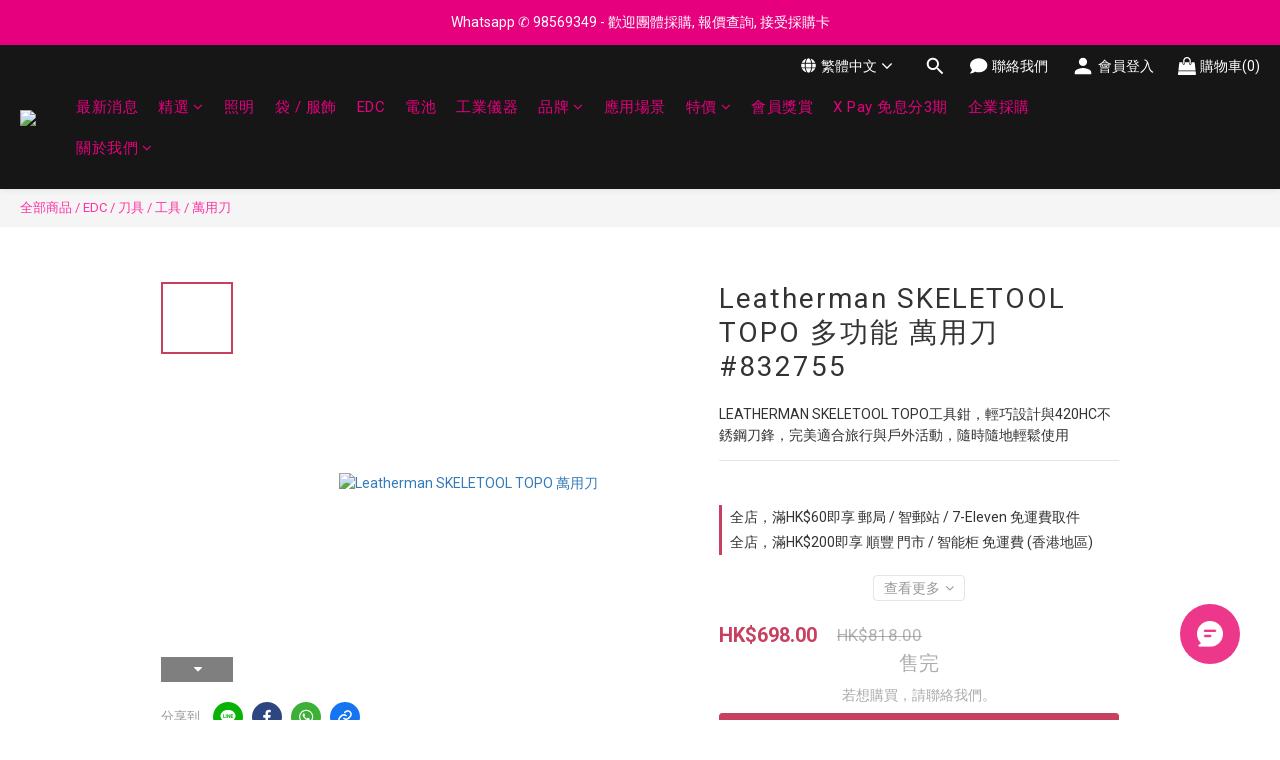

--- FILE ---
content_type: text/html; charset=utf-8
request_url: https://www.hkequipment.net/products/skeletoolt
body_size: 108779
content:
<!DOCTYPE html>
<html lang="zh-hant"><head>  <!-- prefetch dns -->
<meta http-equiv="x-dns-prefetch-control" content="on">
<link rel="dns-prefetch" href="https://cdn.shoplineapp.com">
<link rel="preconnect" href="https://cdn.shoplineapp.com" crossorigin>
<link rel="dns-prefetch" href="https://shoplineimg.com">
<link rel="preconnect" href="https://shoplineimg.com">
<link rel="dns-prefetch" href="https://shoplineimg.com">
<link rel="preconnect" href="https://shoplineimg.com" title="image-service-origin">

  <link rel="preload" href="https://cdn.shoplineapp.com/s/javascripts/currencies.js" as="script">




      <link rel="preload" as="image" href="https://shoplineimg.com/5f5bae67dc1d5f0026383446/62519731aee11f002dba2d31/800x.webp?source_format=png" media="(max-height: 950px)">

<!-- Wrap what we need here -->


<!-- SEO -->
  
    <title ng-non-bindable>Leatherman SKELETOOL TOPO 多功能 萬用刀 830956</title>

  <meta name="description" content="LEATHERMAN SKELETOOL TOPO工具鉗，輕巧設計與420HC不銹鋼刀鋒，完美適合旅行與戶外活動，隨時隨地輕鬆使用">

    <meta name="keywords" content="Leatherman SKELETOOL TOPO,萬用刀,830956">



<!-- Meta -->
  

    <meta property="og:title" content="Leatherman SKELETOOL TOPO 多功能 萬用刀 830956">

  <meta property="og:type" content="product"/>

    <meta property="og:url" content="https://www.hkequipment.net/products/skeletoolt">
    <link rel="canonical" href="https://www.hkequipment.net/products/skeletoolt">

  <meta property="og:description" content="LEATHERMAN SKELETOOL TOPO工具鉗，輕巧設計與420HC不銹鋼刀鋒，完美適合旅行與戶外活動，隨時隨地輕鬆使用">

    <meta property="og:image" content="https://img.shoplineapp.com/media/image_clips/62519731aee11f002dba2d31/original.png?1649514289">
    <meta name="thumbnail" content="https://img.shoplineapp.com/media/image_clips/62519731aee11f002dba2d31/original.png?1649514289">

    <meta property="fb:app_id" content="618741642560423">



    <script type="application/ld+json">
    {"@context":"https://schema.org","@type":"WebSite","name":"hkequipment","url":"https://www.hkequipment.net"}
    </script>


<!-- locale meta -->


  <meta name="viewport" content="width=device-width, initial-scale=1.0, viewport-fit=cover">
<meta name="mobile-web-app-capable" content="yes">
<meta name="format-detection" content="telephone=no" />
<meta name="google" value="notranslate">

<!-- Shop icon -->
  <link rel="shortcut icon" type="image/png" href="https://img.shoplineapp.com/media/image_clips/61f9ffa8041cde002900b278/original.png?1643773864">




<!--- Site Ownership Data -->
    <meta name="google-site-verification" content="y6jE7tT4VQIFnK9Xy0gdJEVQprSorcyydb-8ok0vRuY">
    <meta name="google-site-verification" content="y6jE7tT4VQIFnK9Xy0gdJEVQprSorcyydb-8ok0vRuY">
<!--- Site Ownership Data End-->

<!-- Styles -->


        <link rel="stylesheet" media="all" href="https://cdn.shoplineapp.com/assets/lib/bootstrap-3.4.1-4ccbe929d8684c8cc83f72911d02f011655dbd6b146a879612fadcdfa86fa7c7.css" onload="" />

        <link rel="stylesheet" media="print" href="https://cdn.shoplineapp.com/assets/theme_vendor-6eb73ce39fd4a86f966b1ab21edecb479a1d22cae142252ad701407277a4d3be.css" onload="this.media='all'" />


        <link rel="stylesheet" media="print" href="https://cdn.shoplineapp.com/assets/shop-2c8ce8b30f079a0263f27ffd5dfdfce0151366469f06a9a110fb7808a01448e0.css" onload="this.media=&quot;all&quot;" />

            <link rel="stylesheet" media="all" href="https://cdn.shoplineapp.com/assets/v2_themes/ultra_chic/page-product-detail-015b130e51f0ed36464eb1bc00f708ee54234f0f3dece7045cdd667a8c6dc8fb.css" onload="" />


    






  <link rel="stylesheet" media="all" href="https://cdn.shoplineapp.com/packs/css/intl_tel_input-0d9daf73.chunk.css" />








<script type="text/javascript">
  window.mainConfig = JSON.parse('{\"sessionId\":\"\",\"merchantId\":\"5f5bae67dc1d5f0026383446\",\"appCoreHost\":\"shoplineapp.com\",\"assetHost\":\"https://cdn.shoplineapp.com/packs/\",\"apiBaseUrl\":\"http://shoplineapp.com\",\"eventTrackApi\":\"https://events.shoplytics.com/api\",\"frontCommonsApi\":\"https://front-commons.shoplineapp.com/api\",\"appendToUrl\":\"\",\"env\":\"production\",\"merchantData\":{\"_id\":\"5f5bae67dc1d5f0026383446\",\"addon_limit_enabled\":false,\"base_country_code\":\"HK\",\"base_currency\":{\"id\":\"hkd\",\"iso_code\":\"HKD\",\"alternate_symbol\":\"HK$\",\"name\":\"Hong Kong Dollar\",\"symbol_first\":true,\"subunit_to_unit\":100},\"base_currency_code\":\"HKD\",\"beta_feature_keys\":[],\"brand_home_url\":\"https://www.hkequipment.net\",\"checkout_setting\":{\"enable_membership_autocheck\":true,\"enable_subscription_autocheck\":true,\"enabled_abandoned_cart_notification\":true,\"enable_sc_fast_checkout\":false,\"rounding_setting\":{\"enabled\":false,\"rounding_mode\":\"round_half_even\",\"smallest_denomination\":10},\"multi_checkout\":{\"enabled\":false}},\"current_plan_key\":\"basket\",\"current_theme_key\":\"ultra_chic\",\"delivery_option_count\":13,\"enabled_stock_reminder\":false,\"handle\":\"cs918\",\"identifier\":\"\",\"instagram_access_token\":\"\",\"instagram_id\":\"\",\"invoice_activation\":\"inactive\",\"is_image_service_enabled\":true,\"mobile_logo_media_url\":\"https://img.shoplineapp.com/media/image_clips/6935a8160744390010bb3d68/original.png?1765124118=\\u0026owner_id=5f5bae67dc1d5f0026383446\",\"name\":\"hkequipment\",\"order_setting\":{\"invoice_activation\":\"inactive\",\"short_message_activation\":\"inactive\",\"default_out_of_stock_reminder\":false,\"auto_cancel_expired_orders\":true,\"auto_revert_credit\":true,\"enabled_order_auth_expiry\":false,\"enable_order_split_einvoice_reissue\":false,\"no_duplicate_uniform_invoice\":false,\"hourly_auto_invoice\":false,\"enabled_location_id\":true,\"enabled_sf_hidden_product_name\":false,\"customer_return_order\":{\"enabled\":false,\"available_return_days\":\"7\"},\"customer_cancel_order\":{\"enabled\":false,\"auto_revert_credit\":false},\"custom_fields\":[{\"type\":\"textarea\",\"label\":\"- 為響應環保, 本公司不會主動提供實體收據, 請保留訂單電郵作紀錄或保養用途\\n\\n- 如需要列印實體收據, 請在 \\\" 訂單備註 \\\" 列明要實體收據, 以便連同貨件一拼寄出\\n\\n- 產品保用請查閱品牌條款及細則\\n\\n- 如對訂單有任何查詢, 可經 whatsapp ( https://wa.me/85298569349 ) 聯絡我們，謝謝！\",\"display_type\":\"text_field\",\"name_translations\":{\"en\":\"- Please keep purchase email for your reference or warranty purpose, we will not issue hard copy invoice if not noticed\\n\\n- Please leave \\\"Invoice needed\\\" in order remark if you need hard copy invoice ship with order \\n\\n- For terms and condition of products warranty, please visit brand website for detail\\n\\n- If any problem, please WhatsApp ( https://wa.me/85298569349 ) for our staff assistant, Thank you\",\"zh-hant\":\"- 為響應環保, 本公司不會主動提供實體收據, 請保留訂單電郵作紀錄或保養用途\\n\\n- 如需要列印實體收據, 請在 \\\" 訂單備註 \\\" 列明要實體收據, 以便連同貨件一拼寄出\\n\\n- 產品保用請查閱品牌條款及細則\\n\\n- 如對訂單有任何查詢, 可經 WhatsApp ( https://wa.me/85298569349 ) 聯絡我們，謝謝！\"},\"hint_translations\":{\"zh-hant\":\"產品保用請查閱品牌條款及細則\"}},{\"type\":\"text\",\"label\":\"閣下是從哪裡得知「hkequipment」呢？\",\"display_type\":\"dropdown\",\"dropdown_options\":[{\"en\":\"Facebook\",\"zh-hant\":\"Facebook\"},{\"en\":\"Instagram\",\"zh-hant\":\"Instagram\"},{\"en\":\"Youtube\",\"zh-hant\":\"Youtube\"},{\"en\":\"Price.com\",\"zh-hant\":\"Price.com 格價網\"},{\"en\":\"Carousell\",\"zh-hant\":\"Carousell 旋轉拍賣\"},{\"en\":\"HKTV Mall / The Place\",\"zh-hant\":\"HKTV Mall / The Place\"},{\"en\":\"Search engine (Google / Yahoo)\",\"zh-hant\":\"搜尋引擎 (Google / Yahoo)\"},{\"en\":\"Referral by friend / colleague\",\"zh-hant\":\"朋友/同事介紹\"},{\"en\":\"Others\",\"zh-hant\":\"其他\"}],\"name_translations\":{\"en\":\"Where did you hear about \\\"HKEQUIPMENT\\\"?\",\"zh-hant\":\"閣下是從哪裡得知「HKEQUIPMENT」呢？\"},\"hint_translations\":{\"zh-hant\":\"\"},\"field_id\":\"682c939c265f92000b6175d0\"}],\"invoice\":{\"tax_id\":\"\"},\"facebook_messenging\":{\"status\":\"active\"},\"status_update_sms\":{\"status\":\"deactivated\"},\"private_info_handle\":{\"enabled\":false,\"custom_fields_enabled\":false}},\"payment_method_count\":15,\"product_setting\":{\"enabled_show_member_price\":false,\"enabled_product_review\":false,\"variation_display\":\"dropdown\",\"price_range_enabled\":true,\"enabled_pos_product_customized_price\":false,\"enabled_pos_product_price_tier\":false},\"promotion_setting\":{\"one_coupon_limit_enabled\":false,\"show_promotion_reminder\":true,\"show_coupon\":true,\"multi_order_discount_strategy\":\"order_or_tier_promotion\",\"order_gift_threshold_mode\":\"after_price_discounts\",\"order_free_shipping_threshold_mode\":\"after_all_discounts\",\"category_item_gift_threshold_mode\":\"before_discounts\",\"category_item_free_shipping_threshold_mode\":\"before_discounts\"},\"rollout_keys\":[\"2FA_google_authenticator\",\"3_layer_category\",\"3_layer_navigation\",\"3_layer_variation\",\"711_CB_13countries\",\"711_CB_pickup_TH\",\"711_c2b_report_v2\",\"711_cross_delivery\",\"MC_manual_order\",\"MO_Apply_Coupon_Code\",\"StaffCanBeDeleted_V1\",\"UTM_export\",\"UTM_register\",\"abandoned_cart_notification\",\"add_system_fontstyle\",\"add_to_cart_revamp\",\"addon_products_limit_10\",\"addon_products_limit_unlimited\",\"addon_quantity\",\"address_format_batch2\",\"address_format_jp\",\"address_format_my\",\"address_format_us\",\"address_format_vn\",\"admin_app_extension\",\"admin_custom_domain\",\"admin_image_service\",\"admin_manual_order\",\"admin_realtime\",\"admin_vietnam_dong\",\"adminapp_order_form\",\"adminapp_wa_contacts_list\",\"ads_system_new_tab\",\"adyen_my_sc\",\"affiliate_by_product\",\"affiliate_dashboard\",\"affiliate_kol_report_appstore\",\"alipay_hk_sc\",\"amazon_product_review\",\"android_pos_agent_clockin_n_out\",\"android_pos_purchase_order_partial_in_storage\",\"android_pos_save_send_receipt\",\"android_pos_v2_force_upgrade_version_1-50-0_date_2025-08-30\",\"app_categories_filtering\",\"app_multiplan\",\"app_subscription_prorated_billing\",\"apply_multi_order_discount\",\"apps_store\",\"apps_store_blog\",\"apps_store_fb_comment\",\"apps_store_wishlist\",\"appstore_free_trial\",\"archive_order_data\",\"archive_order_ui\",\"assign_products_to_category\",\"auth_flow_revamp\",\"auto_credit\",\"auto_credit_notify\",\"auto_credit_percentage\",\"auto_credit_recurring\",\"auto_reply_comment\",\"auto_save_sf_plus_address\",\"auto_suspend_admin\",\"availability_buy_online_pickup_instore\",\"availability_preview_buy_online_pickup_instore\",\"basket_comparising_link_CNY\",\"basket_comparising_link_HKD\",\"basket_comparising_link_TWD\",\"basket_invoice_field\",\"basket_pricing_page_cny\",\"basket_pricing_page_hkd\",\"basket_pricing_page_myr\",\"basket_pricing_page_sgd\",\"basket_pricing_page_thb\",\"basket_pricing_page_twd\",\"basket_pricing_page_usd\",\"basket_pricing_page_vnd\",\"basket_subscription_coupon\",\"basket_subscription_email\",\"bianco_setting\",\"bidding_select_product\",\"bing_ads\",\"birthday_format_v2\",\"block_gtm_for_lighthouse\",\"blog\",\"blog_app\",\"blog_revamp_admin\",\"blog_revamp_admin_category\",\"blog_revamp_doublewrite\",\"blog_revamp_related_products\",\"blog_revamp_shop_category\",\"blog_revamp_singleread\",\"breadcrumb\",\"broadcast_advanced_filters\",\"broadcast_analytics\",\"broadcast_clone\",\"broadcast_email_html\",\"broadcast_facebook_template\",\"broadcast_line_template\",\"broadcast_unsubscribe_email\",\"bulk_action_customer\",\"bulk_action_product\",\"bulk_assign_point\",\"bulk_import_multi_lang\",\"bulk_payment_delivery_setting\",\"bulk_printing_labels_711C2C\",\"bulk_update_dynamic_fields\",\"bulk_update_job\",\"bulk_update_new_fields\",\"bulk_update_product_download_with_filter\",\"bulk_update_tag\",\"bulk_update_tag_enhancement\",\"bundle_add_type\",\"bundle_group\",\"bundle_page\",\"bundle_pricing\",\"bundle_promotion_apply_enhancement\",\"bundle_stackable\",\"buy_at_amazon\",\"buy_button\",\"buy_now_button\",\"buyandget_promotion\",\"callback_service\",\"cancel_order_by_customer\",\"cancel_order_by_customer_v2\",\"cart_addon\",\"cart_addon_condition\",\"cart_addon_limit\",\"cart_use_product_service\",\"cart_uuid\",\"category_banner_multiple\",\"category_limit_unlimited\",\"category_sorting\",\"channel_amazon\",\"channel_fb\",\"channel_integration\",\"channel_line\",\"charge_shipping_fee_by_product_qty\",\"chat_widget\",\"chat_widget_livechat\",\"checkout_membercheckbox_toggle\",\"checkout_setting\",\"cn_pricing_page_2019\",\"combine_orders_app\",\"component_h1_tag\",\"connect_new_facebookpage\",\"consolidated_billing\",\"cookie_consent\",\"country_code\",\"coupon_center_back_to_cart\",\"coupon_notification\",\"coupon_v2\",\"create_staff_revamp\",\"credit_campaign\",\"credit_condition_5_tier_ec\",\"credit_point_report\",\"credit_point_triggerpoint\",\"crm_email_custom\",\"crm_notify_preview\",\"crm_sms_custom\",\"crm_sms_notify\",\"cross_shop_tracker\",\"custom_css\",\"custom_home_delivery_tw\",\"custom_notify\",\"custom_order_export\",\"customer_advanced_filter\",\"customer_coupon\",\"customer_custom_field_limit_5\",\"customer_data_secure\",\"customer_edit\",\"customer_export_v2\",\"customer_group\",\"customer_group_analysis\",\"customer_group_filter_p2\",\"customer_group_filter_p3\",\"customer_group_regenerate\",\"customer_group_sendcoupon\",\"customer_import_50000_failure_report\",\"customer_import_v2\",\"customer_import_v3\",\"customer_list\",\"customer_new_report\",\"customer_referral\",\"customer_referral_notify\",\"customer_search_match\",\"customer_tag\",\"dashboard_v2\",\"dashboard_v2_revamp\",\"date_picker_v2\",\"deep_link_support_linepay\",\"deep_link_support_payme\",\"deep_search\",\"default_theme_ultrachic\",\"delivery_time\",\"delivery_time_with_quantity\",\"design_submenu\",\"dev_center_app_store\",\"disable_footer_brand\",\"disable_old_upgrade_reminder\",\"domain_applicable\",\"doris_bien_setting\",\"dusk_setting\",\"dynamic_shipping_rate_refactor\",\"ec_order_unlimit\",\"ecpay_expirydate\",\"ecpay_payment_gateway\",\"einvoice_bulk_update\",\"einvoice_edit\",\"einvoice_newlogic\",\"email_credit_expire_notify\",\"email_custom\",\"email_member_forget_password_notify\",\"email_member_register_notify\",\"email_order_notify\",\"email_verification\",\"enable_body_script\",\"enable_calculate_api_promotion_apply\",\"enable_calculate_api_promotion_filter\",\"enable_cart_api\",\"enable_cart_service\",\"enable_corejs_splitting\",\"enable_lazysizes_image_tag\",\"enable_new_css_bundle\",\"enable_order_status_callback_revamp_for_promotion\",\"enable_order_status_callback_revamp_for_storefront\",\"enable_promotion_usage_record\",\"enable_shopjs_splitting\",\"enhanced_catalog_feed\",\"exclude_product\",\"exclude_product_v2\",\"execute_shipment_permission\",\"export_inventory_report_v2\",\"express_cart\",\"express_checkout_pages\",\"extend_reminder\",\"facebook_ads\",\"facebook_dia\",\"facebook_line_promotion_notify\",\"facebook_login\",\"facebook_messenger_subscription\",\"facebook_notify\",\"facebook_pixel_manager\",\"fb_comment_app\",\"fb_entrance_optimization\",\"fb_feed_unlimit\",\"fb_group\",\"fb_multi_category_feed\",\"fb_pixel_matching\",\"fb_pixel_v2\",\"fb_post_management\",\"fb_product_set\",\"fb_ssapi\",\"fb_sub_button\",\"fbe_oe\",\"fbe_shop\",\"fbe_v2\",\"fbe_v2_edit\",\"fbig_shop_disabled\",\"feature_alttag_phase1\",\"feature_alttag_phase2\",\"flash_price_campaign\",\"fm_order_receipt\",\"fmt_c2c_newlabel\",\"fmt_revision\",\"footer_builder\",\"footer_builder_new\",\"form_builder\",\"form_builder_access\",\"form_builder_user_management\",\"form_builder_v2_elements\",\"form_builder_v2_receiver\",\"form_builder_v2_report\",\"fps_rolling_key\",\"freeshipping_promotion_condition\",\"get_coupon\",\"get_promotions_by_cart\",\"gift_promotion_condition\",\"gift_shipping_promotion_discount_condition\",\"gifts_limit_10\",\"gifts_limit_unlimited\",\"gmv_revamp\",\"godaddy\",\"google_ads_api\",\"google_ads_manager\",\"google_analytics_4\",\"google_analytics_manager\",\"google_content_api\",\"google_dynamic_remarketing_tag\",\"google_enhanced_conversions\",\"google_preorder_feed\",\"google_product_category_3rdlayer\",\"google_recaptcha\",\"google_remarketing_manager\",\"google_signup_login\",\"google_tag_manager\",\"gp_tw_sc\",\"group_url_bind_post_live\",\"h2_tag_phase1\",\"hct_logistics_bills_report\",\"hidden_product\",\"hidden_product_p2\",\"hide_credit_point_record_balance\",\"hk_pricing_page_2019\",\"hkd_pricing_page_disabled_2020\",\"ig_browser_notify\",\"ig_live\",\"ig_login_entrance\",\"ig_new_api\",\"image_gallery\",\"image_gallery_p2\",\"image_host_by_region\",\"image_limit_100000\",\"image_limit_30000\",\"image_widget_mobile\",\"increase_variation_limit\",\"instagram_create_post\",\"instagram_post_sales\",\"instant_order_form\",\"integrated_label_711\",\"integrated_sfexpress\",\"integration_one\",\"inventory_change_reason\",\"inventory_search_v2\",\"job_api_products_export\",\"job_api_user_export\",\"job_product_import\",\"jquery_v3\",\"kingsman_v2_setting\",\"layout_engine_service_kingsman_blogs\",\"layout_engine_service_kingsman_member_center\",\"layout_engine_service_kingsman_promotions\",\"line_ads_tag\",\"line_broadcast\",\"line_login\",\"line_login_mobile\",\"line_shopping_new_fields\",\"live_after_keyword\",\"live_announce_bids\",\"live_announce_buyer\",\"live_bidding\",\"live_bulk_checkoutlink\",\"live_bulk_edit\",\"live_checkout_notification\",\"live_checkout_notification_all\",\"live_checkout_notification_message\",\"live_comment_discount\",\"live_comment_robot\",\"live_create_product_v2\",\"live_crosspost\",\"live_dashboard_product\",\"live_event_discount\",\"live_exclusive_price\",\"live_fb_group\",\"live_fhd_video\",\"live_general_settings\",\"live_group_event\",\"live_host_panel\",\"live_ig_messenger_broadcast\",\"live_ig_product_recommend\",\"live_im_switch\",\"live_keyword_switch\",\"live_line_broadcast\",\"live_line_multidisplay\",\"live_luckydraw_enhancement\",\"live_messenger_broadcast\",\"live_order_block\",\"live_print_advanced\",\"live_product_recommend\",\"live_shopline_keyword\",\"live_stream_settings\",\"locale_revamp\",\"logistic_bill_v2_711_b2c\",\"logistic_bill_v2_711_c2c\",\"logo_favicon\",\"luckydraw_products\",\"luckydraw_qualification\",\"manual_activation\",\"manual_order\",\"manual_order_7-11\",\"manual_order_ec_to_sc\",\"manually_bind_post\",\"marketing_affiliate\",\"marketing_affiliate_p2\",\"mc-history-instant\",\"mc_711crossborder\",\"mc_ad_tag\",\"mc_assign_message\",\"mc_auto_bind_member\",\"mc_autoreply_question\",\"mc_broadcast\",\"mc_bulk_read\",\"mc_chatbot_template\",\"mc_delete_message\",\"mc_edit_cart\",\"mc_history_instant\",\"mc_history_post\",\"mc_im\",\"mc_inbox_autoreply\",\"mc_instant_notifications\",\"mc_invoicetitle_optional\",\"mc_keyword_autotagging\",\"mc_line_broadcast\",\"mc_line_cart\",\"mc_logistics_hct\",\"mc_logistics_tcat\",\"mc_manage_blacklist\",\"mc_mark_todo\",\"mc_new_menu\",\"mc_phone_tag\",\"mc_reminder_unpaid\",\"mc_reply_pic\",\"mc_setting_message\",\"mc_setting_orderform\",\"mc_shop_message_refactor\",\"mc_sort_waitingtime\",\"mc_sort_waitingtime_new\",\"mc_tw_invoice\",\"media_gcp_upload\",\"member_center_profile_revamp\",\"member_import_notify\",\"member_info_reward\",\"member_info_reward_subscription\",\"member_password_setup_notify\",\"member_points\",\"member_points_notify\",\"member_price\",\"membership_tier_double_write\",\"membership_tier_notify\",\"membership_tiers\",\"memebr_center_point_credit_revamp\",\"menu_limit_100\",\"menu_limit_unlimited\",\"merchant_bills_banktransfer\",\"message_center_v3\",\"message_revamp\",\"mo_remove_discount\",\"mobile_and_email_signup\",\"mobile_signup_p2\",\"modularize_address_format\",\"molpay_credit_card\",\"multi_lang\",\"multicurrency\",\"my_pricing_page_2019\",\"myapp_reauth_alert\",\"myr_pricing_page_disabled_2020\",\"new_app_subscription\",\"new_layout_for_mobile_and_pc\",\"new_onboarding_flow\",\"new_return_management\",\"new_settings_apply_all_promotion\",\"new_signup_flow\",\"new_sinopac_3d\",\"notification_custom_sending_time\",\"npb_theme_philia\",\"npb_widget_font_size_color\",\"ob_revamp\",\"ob_sgstripe\",\"ob_twecpay\",\"oceanpay\",\"old_fbe_removal\",\"onboarding_basketplan\",\"onboarding_handle\",\"one_new_filter\",\"one_page_store\",\"one_page_store_1000\",\"one_page_store_checkout\",\"one_page_store_clone\",\"one_page_store_product_set\",\"oneship_installable\",\"online_credit_redemption_toggle\",\"online_store_design\",\"online_store_design_setup_guide_basketplan\",\"order_add_to_cart\",\"order_archive_calculation_revamp_crm_amount\",\"order_archive_calculation_revamp_crm_member\",\"order_archive_product_testing\",\"order_archive_testing\",\"order_archive_testing_crm\",\"order_archive_testing_order_details\",\"order_archive_testing_return_order\",\"order_confirmation_slip_upload\",\"order_custom_field_limit_5\",\"order_custom_notify\",\"order_decoupling_product_revamp\",\"order_discount_stackable\",\"order_export_366day\",\"order_export_v2\",\"order_filter_shipped_date\",\"order_message_broadcast\",\"order_new_source\",\"order_promotion_split\",\"order_search_custom_field\",\"order_search_sku\",\"order_select_across_pages\",\"order_sms_notify\",\"order_split\",\"order_status_non_automation\",\"order_status_tag_color\",\"order_tag\",\"orderemail_new_logic\",\"other_custom_notify\",\"out_of_stock_order\",\"page_builder_revamp\",\"page_builder_revamp_theme_setting\",\"page_builder_revamp_theme_setting_initialized\",\"page_builder_section_cache_enabled\",\"page_builder_widget_accordion\",\"page_builder_widget_blog\",\"page_builder_widget_category\",\"page_builder_widget_collage\",\"page_builder_widget_countdown\",\"page_builder_widget_custom_liquid\",\"page_builder_widget_instagram\",\"page_builder_widget_product_text\",\"page_builder_widget_subscription\",\"page_builder_widget_video\",\"page_limit_unlimited\",\"page_view_cache\",\"pakpobox\",\"partial_free_shipping\",\"payme\",\"payment_condition\",\"payment_fee_config\",\"payment_image\",\"payment_octopus\",\"payment_slip_notify\",\"paypal_upgrade\",\"pdp_image_lightbox\",\"pdp_image_lightbox_icon\",\"pending_subscription\",\"philia_setting\",\"pickup_remember_store\",\"plp_label_wording\",\"plp_product_seourl\",\"plp_variation_selector\",\"point_campaign\",\"point_redeem_to_cash\",\"pos_only_product_settings\",\"pos_retail_store_price\",\"pos_setup_guide_basketplan\",\"post_cancel_connect\",\"post_commerce_stack_comment\",\"post_fanpage_luckydraw\",\"post_fb_group\",\"post_general_setting\",\"post_lock_pd\",\"post_sales_dashboard\",\"postsale_auto_reply\",\"postsale_create_post\",\"postsale_ig_auto_reply\",\"postsales_connect_multiple_posts\",\"preset_publish\",\"product_available_time\",\"product_cost_permission\",\"product_feed_info\",\"product_feed_manager_availability\",\"product_feed_revamp\",\"product_index_v2\",\"product_info\",\"product_limit_1000\",\"product_limit_unlimited\",\"product_log_v2\",\"product_page_limit_10\",\"product_quantity_update\",\"product_recommendation_abtesting\",\"product_revamp_doublewrite\",\"product_revamp_singleread\",\"product_review_import\",\"product_review_import_installable\",\"product_review_plp\",\"product_review_reward\",\"product_search\",\"product_set_revamp\",\"product_set_v2_enhancement\",\"product_summary\",\"promotion_blacklist\",\"promotion_filter_by_date\",\"promotion_first_purchase\",\"promotion_first_purchase_channel\",\"promotion_hour\",\"promotion_limit_100\",\"promotion_limit_unlimited\",\"promotion_minitem\",\"promotion_page\",\"promotion_page_reminder\",\"promotion_page_seo_button\",\"promotion_record_archive_test\",\"promotion_reminder\",\"promotion_revamp_phase1-1\",\"purchase_limit_campaign\",\"quick_answer\",\"recaptcha_reset_pw\",\"redirect_301_settings\",\"rejected_bill_reminder\",\"remove_fblike_sc\",\"repay_cookie\",\"replace_janus_interface\",\"replace_lms_old_oa_interface\",\"reports\",\"revert_credit\",\"revert_credit_p2\",\"revert_credit_status\",\"sales_dashboard\",\"sangria_setting\",\"sc_advanced_keyword\",\"sc_alipay_standard\",\"sc_atm\",\"sc_auto_bind_member\",\"sc_autodetect_address\",\"sc_autodetect_paymentslip\",\"sc_autoreply_icebreaker\",\"sc_clearcart\",\"sc_clearcart_all\",\"sc_comment_label\",\"sc_comment_list\",\"sc_conversations_statistics_sunset\",\"sc_download_adminapp\",\"sc_group_pm_commentid\",\"sc_group_webhook\",\"sc_intercom\",\"sc_list_search\",\"sc_mo_711emap\",\"sc_outstock_msg\",\"sc_overall_statistics_api_v3\",\"sc_pickup\",\"sc_product_set\",\"sc_product_variation\",\"sc_slp_subscription_promotion\",\"sc_standard\",\"sc_store_pickup\",\"sc_wa_message_report\",\"scheduled_home_page\",\"search_function_image_gallery\",\"security_center\",\"select_all_customer\",\"select_all_inventory\",\"send_coupon_notification\",\"session_expiration_period\",\"setup_guide_basketplan\",\"sfexpress_centre\",\"sfexpress_eflocker\",\"sfexpress_service\",\"sfexpress_store\",\"sg_onboarding_currency\",\"share_cart_link\",\"shop_builder_plp\",\"shop_category_filter\",\"shop_category_filter_bulk_action\",\"shop_product_search_rate_limit\",\"shop_related_recaptcha\",\"shop_template_advanced_setting\",\"shopline_captcha\",\"shopline_email_captcha\",\"shopline_product_reviews\",\"shoplytics_api_ordersales_v4\",\"shoplytics_api_psa_wide_table\",\"shoplytics_benchmark\",\"shoplytics_broadcast_api_v3\",\"shoplytics_channel_store_permission\",\"shoplytics_credit_analysis\",\"shoplytics_customer_refactor_api_v3\",\"shoplytics_date_picker_v2\",\"shoplytics_event_realtime_refactor_api_v3\",\"shoplytics_events_api_v3\",\"shoplytics_export_flex\",\"shoplytics_homepage_v2\",\"shoplytics_invoices_api_v3\",\"shoplytics_lite\",\"shoplytics_membership_tier_growth\",\"shoplytics_orders_api_v3\",\"shoplytics_ordersales_v3\",\"shoplytics_payments_api_v3\",\"shoplytics_pro\",\"shoplytics_product_revamp_api_v3\",\"shoplytics_promotions_api_v3\",\"shoplytics_psa_multi_stores_export\",\"shoplytics_psa_sub_categories\",\"shoplytics_rfim_enhancement_v3\",\"shoplytics_session_metrics\",\"shoplytics_staff_api_v3\",\"shoplytics_to_hd\",\"shopping_session_enabled\",\"signin_register_revamp\",\"skya_setting\",\"sl_logistics_bulk_action\",\"sl_logistics_fmt_freeze\",\"sl_logistics_modularize\",\"sl_payment_alipay\",\"sl_payment_cc\",\"sl_payment_hk_alipay\",\"sl_payment_standard_v2\",\"sl_payment_type_check\",\"sl_payments_apple_pay\",\"sl_payments_cc_promo\",\"sl_payments_my_cc\",\"sl_payments_my_fpx\",\"sl_payments_sg_cc\",\"sl_pos_admin_cancel_order\",\"sl_pos_admin_delete_order\",\"sl_pos_admin_inventory_transfer\",\"sl_pos_admin_order_archive_testing\",\"sl_pos_admin_purchase_order\",\"sl_pos_admin_register_shift\",\"sl_pos_admin_staff\",\"sl_pos_agent_by_channel\",\"sl_pos_agent_clockin_n_out\",\"sl_pos_agent_performance\",\"sl_pos_android_A4_printer\",\"sl_pos_android_check_cart_items_with_local_db\",\"sl_pos_android_order_reduction\",\"sl_pos_android_receipt_enhancement\",\"sl_pos_app_order_archive_testing\",\"sl_pos_app_transaction_filter_enhance\",\"sl_pos_apps_store\",\"sl_pos_bugfender_log_reduction\",\"sl_pos_bulk_import_update_enhancement\",\"sl_pos_check_duplicate_create_order\",\"sl_pos_claim_coupon\",\"sl_pos_convert_order_to_cart_by_snapshot\",\"sl_pos_customerID_duplicate_check\",\"sl_pos_customer_info_enhancement\",\"sl_pos_customized_price\",\"sl_pos_disable_touchid_unlock\",\"sl_pos_discount\",\"sl_pos_einvoice_refactor\",\"sl_pos_feature_permission\",\"sl_pos_force_upgrade_1-109-0\",\"sl_pos_force_upgrade_1-110-1\",\"sl_pos_free_gifts_promotion\",\"sl_pos_from_Swift_to_OC\",\"sl_pos_iOS_A4_printer\",\"sl_pos_iOS_app_transaction_filter_enhance\",\"sl_pos_iOS_cashier_revamp_cart\",\"sl_pos_iOS_cashier_revamp_product_list\",\"sl_pos_iPadOS_version_upgrade_remind_16_0_0\",\"sl_pos_initiate_couchbase\",\"sl_pos_inventory_count\",\"sl_pos_inventory_count_difference_reason\",\"sl_pos_inventory_count_for_selected_products\",\"sl_pos_inventory_feature_module\",\"sl_pos_inventory_transfer_insert_enhancement\",\"sl_pos_inventory_transfer_request\",\"sl_pos_invoice_product_name_filter\",\"sl_pos_invoice_swiftUI_revamp\",\"sl_pos_invoice_toast_show\",\"sl_pos_ios_receipt_info_enhancement\",\"sl_pos_ios_small_label_enhancement\",\"sl_pos_ios_version_upgrade_remind\",\"sl_pos_itc\",\"sl_pos_logo_terms_and_condition\",\"sl_pos_new_report_customer_analysis\",\"sl_pos_new_report_daily_payment_methods\",\"sl_pos_new_report_overview\",\"sl_pos_new_report_product_preorder\",\"sl_pos_new_report_transaction_detail\",\"sl_pos_no_minimum_age\",\"sl_pos_order_refactor_admin\",\"sl_pos_order_upload_using_pos_service\",\"sl_pos_partial_return\",\"sl_pos_password_setting_refactor\",\"sl_pos_payment\",\"sl_pos_payment_method_picture\",\"sl_pos_payment_method_prioritized_and_hidden\",\"sl_pos_payoff_preorder\",\"sl_pos_product_add_to_cart_refactor\",\"sl_pos_product_variation_ui\",\"sl_pos_promotion\",\"sl_pos_purchase_order_onlinestore\",\"sl_pos_purchase_order_partial_in_storage\",\"sl_pos_receipt_information\",\"sl_pos_receipt_preorder_return_enhancement\",\"sl_pos_receipt_swiftUI_revamp\",\"sl_pos_register_shift\",\"sl_pos_report_shoplytics_psi\",\"sl_pos_revert_credit\",\"sl_pos_save_send_receipt\",\"sl_pos_show_coupon\",\"sl_pos_stock_refactor\",\"sl_pos_supplier_refactor\",\"sl_pos_toast_revamp\",\"sl_pos_transaction_conflict\",\"sl_pos_transaction_view_admin\",\"sl_pos_transfer_onlinestore\",\"sl_pos_user_permission\",\"sl_pos_variation_setting_refactor\",\"sl_purchase_order_search_create_enhancement\",\"slp_bank_promotion\",\"slp_product_subscription\",\"slp_remember_credit_card\",\"slp_swap\",\"smart_omo_appstore\",\"smart_product_recommendation\",\"smart_product_recommendation_plus\",\"smart_product_recommendation_regular\",\"smart_recommended_related_products\",\"sms_custom\",\"sms_with_shop_name\",\"social_channel_revamp\",\"social_channel_user\",\"social_name_in_order\",\"split_order_applied_creditpoint\",\"sso_lang_th\",\"sso_lang_vi\",\"staff_elasticsearch\",\"staff_limit_5\",\"staff_service_migration\",\"static_resource_host_by_region\",\"stop_slp_approvedemail\",\"store_pick_up\",\"storefront_app_extension\",\"storefront_return\",\"stripe_3d_secure\",\"stripe_3ds_cny\",\"stripe_3ds_hkd\",\"stripe_3ds_myr\",\"stripe_3ds_sgd\",\"stripe_3ds_thb\",\"stripe_3ds_usd\",\"stripe_3ds_vnd\",\"stripe_google_pay\",\"stripe_payment_intents\",\"stripe_radar\",\"stripe_subscription_my_account\",\"structured_data\",\"sub_sgstripe\",\"subscription_config_edit\",\"subscription_config_edit_delivery_payment\",\"subscription_currency\",\"tappay_3D_secure\",\"tappay_sdk_v2_3_2\",\"tappay_sdk_v3\",\"tax_inclusive_setting\",\"taxes_settings\",\"tcat_711pickup_sl_logisitics\",\"tcat_logistics_bills_report\",\"tcat_newlabel\",\"th_pricing_page_2020\",\"thb_pricing_page_disabled_2020\",\"theme_bianco\",\"theme_doris_bien\",\"theme_kingsman_v2\",\"theme_level_3\",\"theme_sangria\",\"theme_ultrachic\",\"tier_birthday_credit\",\"tier_member_points\",\"tier_member_price\",\"tier_reward_app_availability\",\"tier_reward_app_p2\",\"tier_reward_credit\",\"tnc-checkbox\",\"toggle_mobile_category\",\"tw_app_shopback_cashback\",\"tw_fm_sms\",\"tw_pricing_page_2019\",\"tw_stripe_subscription\",\"twd_pricing_page_disabled_2020\",\"uc_integration\",\"uc_v2_endpoints\",\"ultra_setting\",\"unified_admin\",\"use_ngram_for_order_search\",\"user_center_social_channel\",\"user_credits\",\"variant_image_selector\",\"variant_saleprice_cost_weight\",\"variation_label_swatches\",\"varm_setting\",\"vn_pricing_page_2020\",\"vnd_pricing_page_disabled_2020\",\"whatsapp_extension\",\"whatsapp_order_form\",\"whatsapp_orderstatus_toggle\",\"yahoo_dot\",\"youtube_live_shopping\",\"zotabox\",\"zotabox_installable\"],\"shop_default_home_url\":\"https://cs918.shoplineapp.com\",\"shop_status\":\"open\",\"show_sold_out\":true,\"sl_payment_merchant_id\":\"1498019647654608896\",\"supported_languages\":[\"en\",\"zh-hant\"],\"tags\":[\"sport\"],\"time_zone\":\"Asia/Hong_Kong\",\"updated_at\":\"2026-01-17T07:49:49.680Z\",\"user_setting\":{\"_id\":\"5f5bae67021b81003936600c\",\"created_at\":\"2020-09-11T17:05:43.846Z\",\"data\":{\"general_fields\":[{\"type\":\"gender\",\"options\":{\"order\":{\"include\":\"false\",\"required\":\"false\"},\"signup\":{\"include\":\"false\",\"required\":\"false\"},\"profile\":{\"include\":\"false\",\"required\":\"false\"}}},{\"type\":\"birthday\",\"options\":{\"order\":{\"include\":\"false\",\"required\":\"false\"},\"signup\":{\"include\":\"false\",\"required\":\"false\"},\"profile\":{\"include\":\"false\",\"required\":\"false\"}}}],\"minimum_age_limit\":\"13\",\"custom_fields\":[],\"signup_method\":\"email\",\"sms_verification\":{\"status\":\"false\",\"supported_countries\":[\"HK\"]},\"facebook_login\":{\"status\":\"active\",\"app_id\":\"618741642560423\"},\"google_login\":{\"status\":\"active\",\"client_id\":\"775384531074-lld6brq3mpi9b36o8lvg0u7rrb6949r8.apps.googleusercontent.com\",\"client_secret\":\"GOCS***************************JK3t\"},\"enable_facebook_comment\":\"\",\"facebook_comment\":\"\",\"line_login\":\"\",\"recaptcha_signup\":{\"status\":\"false\",\"site_key\":\"\"},\"email_verification\":{\"status\":\"false\"},\"login_with_verification\":{\"status\":\"false\"},\"upgrade_reminder\":\"\",\"enable_user_credit\":true,\"birthday_format\":\"YYYY/MM/DD\",\"send_birthday_credit_period\":\"daily\",\"member_info_reward\":{\"enabled\":false,\"reward_on\":[],\"subscription_reward_on\":[],\"coupons\":{\"enabled\":false,\"promotion_ids\":[]}},\"enable_age_policy\":false,\"force_complete_info\":false,\"user_credit_expired\":{\"sms\":{\"status\":\"inactive\"},\"email\":{\"status\":\"active\"},\"line_mes_api\":{\"status\":\"inactive\"}}},\"item_type\":\"\",\"key\":\"users\",\"name\":null,\"owner_id\":\"5f5bae67dc1d5f0026383446\",\"owner_type\":\"Merchant\",\"publish_status\":\"published\",\"status\":\"active\",\"updated_at\":\"2025-03-15T03:40:19.168Z\",\"value\":null}},\"localeData\":{\"loadedLanguage\":{\"name\":\"繁體中文\",\"code\":\"zh-hant\"},\"supportedLocales\":[{\"name\":\"English\",\"code\":\"en\"},{\"name\":\"繁體中文\",\"code\":\"zh-hant\"}]},\"currentUser\":null,\"themeSettings\":{\"background\":\"ultra_chic_dark\",\"primary-color\":\"C74060\",\"mobile_categories_removed\":false,\"categories_collapsed\":true,\"mobile_categories_collapsed\":true,\"image_fill\":true,\"hide_language_selector\":false,\"is_multicurrency_enabled\":false,\"show_promotions_on_product\":true,\"enabled_quick_cart\":true,\"plp_wishlist\":false,\"buy_now_button\":{\"enabled\":true,\"color\":\"fb7813\"},\"opens_in_new_tab\":false,\"category_page\":\"24\",\"plp_variation_selector\":{\"enabled\":true,\"show_variation\":\"1\"},\"goto_top\":true,\"hide_share_buttons\":false,\"page_background\":\"FFFFFF\",\"page_text\":\"333333\",\"page_text_link\":\"3493fb\",\"announcement_background\":\"e6007e\",\"announcement_text\":\"FFFFFF\",\"header_background\":\"161616\",\"header_text\":\"e6007e\",\"header_icon\":\"ffffff\",\"primary_background\":\"C74060\",\"primary_text\":\"FFFFFF\",\"buy_now_background\":\"fb7813\",\"buy_now_text\":\"FFFFFF\",\"footer_background\":\"FFFFFF\",\"footer_text\":\"e6007e\",\"footer_icon\":\"333333\",\"copyright_background\":\"F7F7F7\",\"copyright_text\":\"999999\",\"font_title\":\"Roboto\",\"font_size_title\":\"1\",\"font_paragraph\":\"Roboto\",\"font_size_paragraph\":\"1\",\"variation_image_selector_enabled\":true,\"variation_image_selector_variation\":\"1\",\"enable_gdpr_cookies_banner\":false,\"updated_with_new_page_builder\":true,\"messages_enabled\":true,\"hide_languages\":\"\",\"variation_image_size\":\"md\",\"variation_image_style\":\"circle\"},\"isMultiCurrencyEnabled\":true,\"features\":{\"plans\":{\"free\":{\"member_price\":false,\"cart_addon\":false,\"google_analytics_ecommerce\":false,\"membership\":false,\"shopline_logo\":true,\"user_credit\":{\"manaul\":false,\"auto\":false},\"variant_image_selector\":false},\"standard\":{\"member_price\":false,\"cart_addon\":false,\"google_analytics_ecommerce\":false,\"membership\":false,\"shopline_logo\":true,\"user_credit\":{\"manaul\":false,\"auto\":false},\"variant_image_selector\":false},\"starter\":{\"member_price\":false,\"cart_addon\":false,\"google_analytics_ecommerce\":false,\"membership\":false,\"shopline_logo\":true,\"user_credit\":{\"manaul\":false,\"auto\":false},\"variant_image_selector\":false},\"pro\":{\"member_price\":false,\"cart_addon\":false,\"google_analytics_ecommerce\":false,\"membership\":false,\"shopline_logo\":false,\"user_credit\":{\"manaul\":false,\"auto\":false},\"variant_image_selector\":false},\"business\":{\"member_price\":false,\"cart_addon\":false,\"google_analytics_ecommerce\":true,\"membership\":true,\"shopline_logo\":false,\"user_credit\":{\"manaul\":false,\"auto\":false},\"facebook_comments_plugin\":true,\"variant_image_selector\":false},\"basic\":{\"member_price\":false,\"cart_addon\":false,\"google_analytics_ecommerce\":false,\"membership\":false,\"shopline_logo\":false,\"user_credit\":{\"manaul\":false,\"auto\":false},\"variant_image_selector\":false},\"basic2018\":{\"member_price\":false,\"cart_addon\":false,\"google_analytics_ecommerce\":false,\"membership\":false,\"shopline_logo\":true,\"user_credit\":{\"manaul\":false,\"auto\":false},\"variant_image_selector\":false},\"sc\":{\"member_price\":false,\"cart_addon\":false,\"google_analytics_ecommerce\":true,\"membership\":false,\"shopline_logo\":true,\"user_credit\":{\"manaul\":false,\"auto\":false},\"facebook_comments_plugin\":true,\"facebook_chat_plugin\":true,\"variant_image_selector\":false},\"advanced\":{\"member_price\":false,\"cart_addon\":false,\"google_analytics_ecommerce\":true,\"membership\":false,\"shopline_logo\":false,\"user_credit\":{\"manaul\":false,\"auto\":false},\"facebook_comments_plugin\":true,\"facebook_chat_plugin\":true,\"variant_image_selector\":false},\"premium\":{\"member_price\":true,\"cart_addon\":true,\"google_analytics_ecommerce\":true,\"membership\":true,\"shopline_logo\":false,\"user_credit\":{\"manaul\":true,\"auto\":true},\"google_dynamic_remarketing\":true,\"facebook_comments_plugin\":true,\"facebook_chat_plugin\":true,\"wish_list\":true,\"facebook_messenger_subscription\":true,\"product_feed\":true,\"express_checkout\":true,\"variant_image_selector\":true},\"enterprise\":{\"member_price\":true,\"cart_addon\":true,\"google_analytics_ecommerce\":true,\"membership\":true,\"shopline_logo\":false,\"user_credit\":{\"manaul\":true,\"auto\":true},\"google_dynamic_remarketing\":true,\"facebook_comments_plugin\":true,\"facebook_chat_plugin\":true,\"wish_list\":true,\"facebook_messenger_subscription\":true,\"product_feed\":true,\"express_checkout\":true,\"variant_image_selector\":true},\"crossborder\":{\"member_price\":true,\"cart_addon\":true,\"google_analytics_ecommerce\":true,\"membership\":true,\"shopline_logo\":false,\"user_credit\":{\"manaul\":true,\"auto\":true},\"google_dynamic_remarketing\":true,\"facebook_comments_plugin\":true,\"facebook_chat_plugin\":true,\"wish_list\":true,\"facebook_messenger_subscription\":true,\"product_feed\":true,\"express_checkout\":true,\"variant_image_selector\":true},\"o2o\":{\"member_price\":true,\"cart_addon\":true,\"google_analytics_ecommerce\":true,\"membership\":true,\"shopline_logo\":false,\"user_credit\":{\"manaul\":true,\"auto\":true},\"google_dynamic_remarketing\":true,\"facebook_comments_plugin\":true,\"facebook_chat_plugin\":true,\"wish_list\":true,\"facebook_messenger_subscription\":true,\"product_feed\":true,\"express_checkout\":true,\"subscription_product\":true,\"variant_image_selector\":true}}},\"requestCountry\":\"US\",\"trackerEventData\":{\"Product ID\":\"625197dd7679d6509eab4d10\"},\"isRecaptchaEnabled\":false,\"isRecaptchaEnterprise\":true,\"recaptchaEnterpriseSiteKey\":\"6LeMcv0hAAAAADjAJkgZLpvEiuc6migO0KyLEadr\",\"recaptchaEnterpriseCheckboxSiteKey\":\"6LfQVEEoAAAAAAzllcvUxDYhfywH7-aY52nsJ2cK\",\"recaptchaSiteKey\":\"6LeMcv0hAAAAADjAJkgZLpvEiuc6migO0KyLEadr\",\"currencyData\":{\"supportedCurrencies\":[{\"name\":\"$ HKD\",\"symbol\":\"$\",\"iso_code\":\"hkd\"},{\"name\":\"P MOP\",\"symbol\":\"P\",\"iso_code\":\"mop\"},{\"name\":\"¥ CNY\",\"symbol\":\"¥\",\"iso_code\":\"cny\"},{\"name\":\"$ TWD\",\"symbol\":\"$\",\"iso_code\":\"twd\"},{\"name\":\"$ USD\",\"symbol\":\"$\",\"iso_code\":\"usd\"},{\"name\":\"$ SGD\",\"symbol\":\"$\",\"iso_code\":\"sgd\"},{\"name\":\"€ EUR\",\"symbol\":\"€\",\"iso_code\":\"eur\"},{\"name\":\"$ AUD\",\"symbol\":\"$\",\"iso_code\":\"aud\"},{\"name\":\"£ GBP\",\"symbol\":\"£\",\"iso_code\":\"gbp\"},{\"name\":\"₱ PHP\",\"symbol\":\"₱\",\"iso_code\":\"php\"},{\"name\":\"RM MYR\",\"symbol\":\"RM\",\"iso_code\":\"myr\"},{\"name\":\"฿ THB\",\"symbol\":\"฿\",\"iso_code\":\"thb\"},{\"name\":\"د.إ AED\",\"symbol\":\"د.إ\",\"iso_code\":\"aed\"},{\"name\":\"¥ JPY\",\"symbol\":\"¥\",\"iso_code\":\"jpy\"},{\"name\":\"$ BND\",\"symbol\":\"$\",\"iso_code\":\"bnd\"},{\"name\":\"₩ KRW\",\"symbol\":\"₩\",\"iso_code\":\"krw\"},{\"name\":\"Rp IDR\",\"symbol\":\"Rp\",\"iso_code\":\"idr\"},{\"name\":\"₫ VND\",\"symbol\":\"₫\",\"iso_code\":\"vnd\"},{\"name\":\"$ CAD\",\"symbol\":\"$\",\"iso_code\":\"cad\"}],\"requestCountryCurrencyCode\":\"HKD\"},\"previousUrl\":\"\",\"checkoutLandingPath\":\"/cart\",\"webpSupported\":true,\"pageType\":\"products-show\",\"paypalCnClientId\":\"AYVtr8kMzEyRCw725vQM_-hheFyo1FuWeaup4KPSvU1gg44L-NG5e2PNcwGnMo2MLCzGRg4eVHJhuqBP\",\"efoxPayVersion\":\"1.0.60\",\"universalPaymentSDKUrl\":\"https://cdn.myshopline.com\",\"shoplinePaymentCashierSDKUrl\":\"https://cdn.myshopline.com/pay/paymentElement/1.7.1/index.js\",\"shoplinePaymentV2Env\":\"prod\",\"shoplinePaymentGatewayEnv\":\"prod\",\"currentPath\":\"/products/skeletoolt\",\"isExceedCartLimitation\":null,\"familyMartEnv\":\"prod\",\"familyMartConfig\":{\"cvsname\":\"familymart.shoplineapp.com\"},\"familyMartFrozenConfig\":{\"cvsname\":\"familymartfreeze.shoplineapp.com\",\"cvslink\":\"https://familymartfreeze.shoplineapp.com/familymart_freeze_callback\",\"emap\":\"https://ecmfme.map.com.tw/ReceiveOrderInfo.aspx\"},\"pageIdentifier\":\"product_detail\",\"staticResourceHost\":\"https://static.shoplineapp.com/\",\"facebookAppId\":\"467428936681900\",\"facebookSdkVersion\":\"v2.7\",\"criteoAccountId\":null,\"criteoEmail\":null,\"shoplineCaptchaEnv\":\"prod\",\"shoplineCaptchaPublicKey\":\"MIGfMA0GCSqGSIb3DQEBAQUAA4GNADCBiQKBgQCUXpOVJR72RcVR8To9lTILfKJnfTp+f69D2azJDN5U9FqcZhdYfrBegVRKxuhkwdn1uu6Er9PWV4Tp8tRuHYnlU+U72NRpb0S3fmToXL3KMKw/4qu2B3EWtxeh/6GPh3leTvMteZpGRntMVmJCJdS8PY1CG0w6QzZZ5raGKXQc2QIDAQAB\",\"defaultBlockedSmsCountries\":\"PS,MG,KE,AO,KG,UG,AZ,ZW,TJ,NG,GT,DZ,BD,BY,AF,LK,MA,EH,MM,EG,LV,OM,LT,UA,RU,KZ,KH,LY,ML,MW,IR,EE\"}');
</script>

  <script
    src="https://browser.sentry-cdn.com/6.8.0/bundle.tracing.min.js"
    integrity="sha384-PEpz3oi70IBfja8491RPjqj38s8lBU9qHRh+tBurFb6XNetbdvlRXlshYnKzMB0U"
    crossorigin="anonymous"
    defer
  ></script>
  <script
    src="https://browser.sentry-cdn.com/6.8.0/captureconsole.min.js"
    integrity="sha384-FJ5n80A08NroQF9DJzikUUhiCaQT2rTIYeJyHytczDDbIiejfcCzBR5lQK4AnmVt"
    crossorigin="anonymous"
    defer
  ></script>

<script>
  function sriOnError (event) {
    if (window.Sentry) window.Sentry.captureException(event);

    var script = document.createElement('script');
    var srcDomain = new URL(this.src).origin;
    script.src = this.src.replace(srcDomain, '');
    if (this.defer) script.setAttribute("defer", "defer");
    document.getElementsByTagName('head')[0].insertBefore(script, null);
  }
</script>

<script>window.lazySizesConfig={},Object.assign(window.lazySizesConfig,{lazyClass:"sl-lazy",loadingClass:"sl-lazyloading",loadedClass:"sl-lazyloaded",preloadClass:"sl-lazypreload",errorClass:"sl-lazyerror",iframeLoadMode:"1",loadHidden:!1});</script>
<script>!function(e,t){var a=t(e,e.document,Date);e.lazySizes=a,"object"==typeof module&&module.exports&&(module.exports=a)}("undefined"!=typeof window?window:{},function(e,t,a){"use strict";var n,i;if(function(){var t,a={lazyClass:"lazyload",loadedClass:"lazyloaded",loadingClass:"lazyloading",preloadClass:"lazypreload",errorClass:"lazyerror",autosizesClass:"lazyautosizes",fastLoadedClass:"ls-is-cached",iframeLoadMode:0,srcAttr:"data-src",srcsetAttr:"data-srcset",sizesAttr:"data-sizes",minSize:40,customMedia:{},init:!0,expFactor:1.5,hFac:.8,loadMode:2,loadHidden:!0,ricTimeout:0,throttleDelay:125};for(t in i=e.lazySizesConfig||e.lazysizesConfig||{},a)t in i||(i[t]=a[t])}(),!t||!t.getElementsByClassName)return{init:function(){},cfg:i,noSupport:!0};var s,o,r,l,c,d,u,f,m,y,h,z,g,v,p,C,b,A,E,_,w,M,N,x,L,W,S,B,T,F,R,D,k,H,O,P,$,q,I,U,j,G,J,K,Q,V=t.documentElement,X=e.HTMLPictureElement,Y="addEventListener",Z="getAttribute",ee=e[Y].bind(e),te=e.setTimeout,ae=e.requestAnimationFrame||te,ne=e.requestIdleCallback,ie=/^picture$/i,se=["load","error","lazyincluded","_lazyloaded"],oe={},re=Array.prototype.forEach,le=function(e,t){return oe[t]||(oe[t]=new RegExp("(\\s|^)"+t+"(\\s|$)")),oe[t].test(e[Z]("class")||"")&&oe[t]},ce=function(e,t){le(e,t)||e.setAttribute("class",(e[Z]("class")||"").trim()+" "+t)},de=function(e,t){var a;(a=le(e,t))&&e.setAttribute("class",(e[Z]("class")||"").replace(a," "))},ue=function(e,t,a){var n=a?Y:"removeEventListener";a&&ue(e,t),se.forEach(function(a){e[n](a,t)})},fe=function(e,a,i,s,o){var r=t.createEvent("Event");return i||(i={}),i.instance=n,r.initEvent(a,!s,!o),r.detail=i,e.dispatchEvent(r),r},me=function(t,a){var n;!X&&(n=e.picturefill||i.pf)?(a&&a.src&&!t[Z]("srcset")&&t.setAttribute("srcset",a.src),n({reevaluate:!0,elements:[t]})):a&&a.src&&(t.src=a.src)},ye=function(e,t){return(getComputedStyle(e,null)||{})[t]},he=function(e,t,a){for(a=a||e.offsetWidth;a<i.minSize&&t&&!e._lazysizesWidth;)a=t.offsetWidth,t=t.parentNode;return a},ze=(l=[],c=r=[],d=function(){var e=c;for(c=r.length?l:r,s=!0,o=!1;e.length;)e.shift()();s=!1},u=function(e,a){s&&!a?e.apply(this,arguments):(c.push(e),o||(o=!0,(t.hidden?te:ae)(d)))},u._lsFlush=d,u),ge=function(e,t){return t?function(){ze(e)}:function(){var t=this,a=arguments;ze(function(){e.apply(t,a)})}},ve=function(e){var t,n=0,s=i.throttleDelay,o=i.ricTimeout,r=function(){t=!1,n=a.now(),e()},l=ne&&o>49?function(){ne(r,{timeout:o}),o!==i.ricTimeout&&(o=i.ricTimeout)}:ge(function(){te(r)},!0);return function(e){var i;(e=!0===e)&&(o=33),t||(t=!0,(i=s-(a.now()-n))<0&&(i=0),e||i<9?l():te(l,i))}},pe=function(e){var t,n,i=99,s=function(){t=null,e()},o=function(){var e=a.now()-n;e<i?te(o,i-e):(ne||s)(s)};return function(){n=a.now(),t||(t=te(o,i))}},Ce=(_=/^img$/i,w=/^iframe$/i,M="onscroll"in e&&!/(gle|ing)bot/.test(navigator.userAgent),N=0,x=0,L=0,W=-1,S=function(e){L--,(!e||L<0||!e.target)&&(L=0)},B=function(e){return null==E&&(E="hidden"==ye(t.body,"visibility")),E||!("hidden"==ye(e.parentNode,"visibility")&&"hidden"==ye(e,"visibility"))},T=function(e,a){var n,i=e,s=B(e);for(p-=a,A+=a,C-=a,b+=a;s&&(i=i.offsetParent)&&i!=t.body&&i!=V;)(s=(ye(i,"opacity")||1)>0)&&"visible"!=ye(i,"overflow")&&(n=i.getBoundingClientRect(),s=b>n.left&&C<n.right&&A>n.top-1&&p<n.bottom+1);return s},R=ve(F=function(){var e,a,s,o,r,l,c,d,u,y,z,_,w=n.elements;if(n.extraElements&&n.extraElements.length>0&&(w=Array.from(w).concat(n.extraElements)),(h=i.loadMode)&&L<8&&(e=w.length)){for(a=0,W++;a<e;a++)if(w[a]&&!w[a]._lazyRace)if(!M||n.prematureUnveil&&n.prematureUnveil(w[a]))q(w[a]);else if((d=w[a][Z]("data-expand"))&&(l=1*d)||(l=x),y||(y=!i.expand||i.expand<1?V.clientHeight>500&&V.clientWidth>500?500:370:i.expand,n._defEx=y,z=y*i.expFactor,_=i.hFac,E=null,x<z&&L<1&&W>2&&h>2&&!t.hidden?(x=z,W=0):x=h>1&&W>1&&L<6?y:N),u!==l&&(g=innerWidth+l*_,v=innerHeight+l,c=-1*l,u=l),s=w[a].getBoundingClientRect(),(A=s.bottom)>=c&&(p=s.top)<=v&&(b=s.right)>=c*_&&(C=s.left)<=g&&(A||b||C||p)&&(i.loadHidden||B(w[a]))&&(m&&L<3&&!d&&(h<3||W<4)||T(w[a],l))){if(q(w[a]),r=!0,L>9)break}else!r&&m&&!o&&L<4&&W<4&&h>2&&(f[0]||i.preloadAfterLoad)&&(f[0]||!d&&(A||b||C||p||"auto"!=w[a][Z](i.sizesAttr)))&&(o=f[0]||w[a]);o&&!r&&q(o)}}),k=ge(D=function(e){var t=e.target;t._lazyCache?delete t._lazyCache:(S(e),ce(t,i.loadedClass),de(t,i.loadingClass),ue(t,H),fe(t,"lazyloaded"))}),H=function(e){k({target:e.target})},O=function(e,t){var a=e.getAttribute("data-load-mode")||i.iframeLoadMode;0==a?e.contentWindow.location.replace(t):1==a&&(e.src=t)},P=function(e){var t,a=e[Z](i.srcsetAttr);(t=i.customMedia[e[Z]("data-media")||e[Z]("media")])&&e.setAttribute("media",t),a&&e.setAttribute("srcset",a)},$=ge(function(e,t,a,n,s){var o,r,l,c,d,u;(d=fe(e,"lazybeforeunveil",t)).defaultPrevented||(n&&(a?ce(e,i.autosizesClass):e.setAttribute("sizes",n)),r=e[Z](i.srcsetAttr),o=e[Z](i.srcAttr),s&&(c=(l=e.parentNode)&&ie.test(l.nodeName||"")),u=t.firesLoad||"src"in e&&(r||o||c),d={target:e},ce(e,i.loadingClass),u&&(clearTimeout(y),y=te(S,2500),ue(e,H,!0)),c&&re.call(l.getElementsByTagName("source"),P),r?e.setAttribute("srcset",r):o&&!c&&(w.test(e.nodeName)?O(e,o):e.src=o),s&&(r||c)&&me(e,{src:o})),e._lazyRace&&delete e._lazyRace,de(e,i.lazyClass),ze(function(){var t=e.complete&&e.naturalWidth>1;u&&!t||(t&&ce(e,i.fastLoadedClass),D(d),e._lazyCache=!0,te(function(){"_lazyCache"in e&&delete e._lazyCache},9)),"lazy"==e.loading&&L--},!0)}),q=function(e){if(!e._lazyRace){var t,a=_.test(e.nodeName),n=a&&(e[Z](i.sizesAttr)||e[Z]("sizes")),s="auto"==n;(!s&&m||!a||!e[Z]("src")&&!e.srcset||e.complete||le(e,i.errorClass)||!le(e,i.lazyClass))&&(t=fe(e,"lazyunveilread").detail,s&&be.updateElem(e,!0,e.offsetWidth),e._lazyRace=!0,L++,$(e,t,s,n,a))}},I=pe(function(){i.loadMode=3,R()}),j=function(){m||(a.now()-z<999?te(j,999):(m=!0,i.loadMode=3,R(),ee("scroll",U,!0)))},{_:function(){z=a.now(),n.elements=t.getElementsByClassName(i.lazyClass),f=t.getElementsByClassName(i.lazyClass+" "+i.preloadClass),ee("scroll",R,!0),ee("resize",R,!0),ee("pageshow",function(e){if(e.persisted){var a=t.querySelectorAll("."+i.loadingClass);a.length&&a.forEach&&ae(function(){a.forEach(function(e){e.complete&&q(e)})})}}),e.MutationObserver?new MutationObserver(R).observe(V,{childList:!0,subtree:!0,attributes:!0}):(V[Y]("DOMNodeInserted",R,!0),V[Y]("DOMAttrModified",R,!0),setInterval(R,999)),ee("hashchange",R,!0),["focus","mouseover","click","load","transitionend","animationend"].forEach(function(e){t[Y](e,R,!0)}),/d$|^c/.test(t.readyState)?j():(ee("load",j),t[Y]("DOMContentLoaded",R),te(j,2e4)),n.elements.length?(F(),ze._lsFlush()):R()},checkElems:R,unveil:q,_aLSL:U=function(){3==i.loadMode&&(i.loadMode=2),I()}}),be=(J=ge(function(e,t,a,n){var i,s,o;if(e._lazysizesWidth=n,n+="px",e.setAttribute("sizes",n),ie.test(t.nodeName||""))for(s=0,o=(i=t.getElementsByTagName("source")).length;s<o;s++)i[s].setAttribute("sizes",n);a.detail.dataAttr||me(e,a.detail)}),K=function(e,t,a){var n,i=e.parentNode;i&&(a=he(e,i,a),(n=fe(e,"lazybeforesizes",{width:a,dataAttr:!!t})).defaultPrevented||(a=n.detail.width)&&a!==e._lazysizesWidth&&J(e,i,n,a))},{_:function(){G=t.getElementsByClassName(i.autosizesClass),ee("resize",Q)},checkElems:Q=pe(function(){var e,t=G.length;if(t)for(e=0;e<t;e++)K(G[e])}),updateElem:K}),Ae=function(){!Ae.i&&t.getElementsByClassName&&(Ae.i=!0,be._(),Ce._())};return te(function(){i.init&&Ae()}),n={cfg:i,autoSizer:be,loader:Ce,init:Ae,uP:me,aC:ce,rC:de,hC:le,fire:fe,gW:he,rAF:ze}});</script>
  <script>!function(e){window.slShadowDomCreate=window.slShadowDomCreate?window.slShadowDomCreate:e}(function(){"use strict";var e="data-shadow-status",t="SL-SHADOW-CONTENT",o={init:"init",complete:"complete"},a=function(e,t,o){if(e){var a=function(e){if(e&&e.target&&e.srcElement)for(var t=e.target||e.srcElement,a=e.currentTarget;t!==a;){if(t.matches("a")){var n=t;e.delegateTarget=n,o.apply(n,[e])}t=t.parentNode}};e.addEventListener(t,a)}},n=function(e){window.location.href.includes("is_preview=2")&&a(e,"click",function(e){e.preventDefault()})},r=function(a){if(a instanceof HTMLElement){var r=!!a.shadowRoot,i=a.previousElementSibling,s=i&&i.tagName;if(!a.getAttribute(e))if(s==t)if(r)console.warn("SL shadow dom warning: The root is aready shadow root");else a.setAttribute(e,o.init),a.attachShadow({mode:"open"}).appendChild(i),n(i),a.slUpdateLazyExtraElements&&a.slUpdateLazyExtraElements(),a.setAttribute(e,o.complete);else console.warn("SL shadow dom warning: The shadow content does not match shadow tag name")}else console.warn("SL shadow dom warning: The root is not HTMLElement")};try{document.querySelectorAll("sl-shadow-root").forEach(function(e){r(e)})}catch(e){console.warn("createShadowDom warning:",e)}});</script>
  <script>!function(){if(window.lazySizes){var e="."+(window.lazySizesConfig?window.lazySizesConfig.lazyClass:"sl-lazy");void 0===window.lazySizes.extraElements&&(window.lazySizes.extraElements=[]),HTMLElement.prototype.slUpdateLazyExtraElements=function(){var n=[];this.shadowRoot&&(n=Array.from(this.shadowRoot.querySelectorAll(e))),n=n.concat(Array.from(this.querySelectorAll(e)));var t=window.lazySizes.extraElements;return 0===n.length||(t&&t.length>0?window.lazySizes.extraElements=t.concat(n):window.lazySizes.extraElements=n,window.lazySizes.loader.checkElems(),this.shadowRoot.addEventListener("lazyloaded",function(e){var n=window.lazySizes.extraElements;if(n&&n.length>0){var t=n.filter(function(n){return n!==e.target});t.length>0?window.lazySizes.extraElements=t:delete window.lazySizes.extraElements}})),n}}else console.warn("Lazysizes warning: window.lazySizes is undefined")}();</script>

  <script src="https://cdn.shoplineapp.com/s/javascripts/currencies.js" defer></script>



<script>
  function generateGlobalSDKObserver(variableName, options = {}) {
    const { isLoaded = (sdk) => !!sdk } = options;
    return {
      [variableName]: {
        funcs: [],
        notify: function() {
          while (this.funcs.length > 0) {
            const func = this.funcs.shift();
            func(window[variableName]);
          }
        },
        subscribe: function(func) {
          if (isLoaded(window[variableName])) {
            func(window[variableName]);
          } else {
            this.funcs.push(func);
          }
          const unsubscribe = function () {
            const index = this.funcs.indexOf(func);
            if (index > -1) {
              this.funcs.splice(index, 1);
            }
          };
          return unsubscribe.bind(this);
        },
      },
    };
  }

  window.globalSDKObserver = Object.assign(
    {},
    generateGlobalSDKObserver('grecaptcha', { isLoaded: function(sdk) { return sdk && sdk.render }}),
    generateGlobalSDKObserver('FB'),
  );
</script>

<style>
  :root {
      --buy-now-button-color: #fb7813;
      --primary-color: #C74060;

          --category-page: 24;
            --page-background: #FFFFFF;
            --page-background-h: 0;
            --page-background-s: 0%;
            --page-background-l: 100%;
            --page-text: #333333;
            --page-text-h: 0;
            --page-text-s: 0%;
            --page-text-l: 20%;
            --page-text-link: #3493fb;
            --page-text-link-h: 211;
            --page-text-link-s: 96%;
            --page-text-link-l: 59%;
            --announcement-background: #e6007e;
            --announcement-background-h: 327;
            --announcement-background-s: 100%;
            --announcement-background-l: 45%;
            --announcement-text: #FFFFFF;
            --announcement-text-h: 0;
            --announcement-text-s: 0%;
            --announcement-text-l: 100%;
            --header-background: #161616;
            --header-background-h: 0;
            --header-background-s: 0%;
            --header-background-l: 9%;
            --header-text: #e6007e;
            --header-text-h: 327;
            --header-text-s: 100%;
            --header-text-l: 45%;
            --header-icon: #ffffff;
            --header-icon-h: 0;
            --header-icon-s: 0%;
            --header-icon-l: 100%;
            --primary-background: #C74060;
            --primary-background-h: 346;
            --primary-background-s: 55%;
            --primary-background-l: 52%;
            --primary-text: #FFFFFF;
            --primary-text-h: 0;
            --primary-text-s: 0%;
            --primary-text-l: 100%;
            --buy-now-background: #fb7813;
            --buy-now-background-h: 26;
            --buy-now-background-s: 97%;
            --buy-now-background-l: 53%;
            --buy-now-text: #FFFFFF;
            --buy-now-text-h: 0;
            --buy-now-text-s: 0%;
            --buy-now-text-l: 100%;
            --footer-background: #FFFFFF;
            --footer-background-h: 0;
            --footer-background-s: 0%;
            --footer-background-l: 100%;
            --footer-text: #e6007e;
            --footer-text-h: 327;
            --footer-text-s: 100%;
            --footer-text-l: 45%;
            --footer-icon: #333333;
            --footer-icon-h: 0;
            --footer-icon-s: 0%;
            --footer-icon-l: 20%;
            --copyright-background: #F7F7F7;
            --copyright-background-h: 0;
            --copyright-background-s: 0%;
            --copyright-background-l: 97%;
            --copyright-text: #999999;
            --copyright-text-h: 0;
            --copyright-text-s: 0%;
            --copyright-text-l: 60%;
            --font-title: "Roboto", var(--system-sans);

          --font-size-title: 1;
            --font-paragraph: "Roboto", var(--system-sans);

          --font-size-paragraph: 1;
          --variation-image-size: md;
          --variation-image-style: circle;

    --cookie-consent-popup-z-index: 1000;
  }
</style>

<script type="text/javascript">
(function(e,t,s,c,n,o,p){e.shoplytics||((p=e.shoplytics=function(){
p.exec?p.exec.apply(p,arguments):p.q.push(arguments)
}).v='2.0',p.q=[],(n=t.createElement(s)).async=!0,
n.src=c,(o=t.getElementsByTagName(s)[0]).parentNode.insertBefore(n,o))
})(window,document,'script','https://cdn.shoplytics.com/js/shoplytics-tracker/latest/shoplytics-tracker.js');
shoplytics('init', 'shop', {
  register: {"merchant_id":"5f5bae67dc1d5f0026383446","language":"zh-hant"}
});

// for facebook login redirect
if (location.hash === '#_=_') {
  history.replaceState(null, document.title, location.toString().replace(/#_=_$/, ''));
}

function SidrOptions(options) {
  if (options === undefined) { options = {}; }
  this.side = options.side || 'left';
  this.speed = options.speed || 200;
  this.name = options.name;
  this.onOpen = options.onOpen || angular.noop;
  this.onClose = options.onClose || angular.noop;
}
window.SidrOptions = SidrOptions;

window.resizeImages = function(element) {
  var images = (element || document).getElementsByClassName("sl-lazy-image")
  var styleRegex = /background\-image:\ *url\(['"]?(https\:\/\/shoplineimg.com\/[^'"\)]*)+['"]?\)/

  for (var i = 0; i < images.length; i++) {
    var image = images[i]
    try {
      var src = image.getAttribute('src') || image.getAttribute('style').match(styleRegex)[1]
    } catch(e) {
      continue;
    }
    var setBySrc, head, tail, width, height;
    try {
      if (!src) { throw 'Unknown source' }

      setBySrc = !!image.getAttribute('src') // Check if it's setting the image url by "src" or "style"
      var urlParts = src.split("?"); // Fix issue that the size pattern can be in external image url
      var result = urlParts[0].match(/(.*)\/(\d+)?x?(\d+)?(.*)/) // Extract width and height from url (e.g. 1000x1000), putting the rest into head and tail for repackaging back
      head = result[1]
      tail = result[4]
      width = parseInt(result[2], 10);
      height = parseInt(result[3], 10);

      if (!!((width || height) && head != '') !== true) { throw 'Invalid image source'; }
    } catch(e) {
      if (typeof e !== 'string') { console.error(e) }
      continue;
    }

    var segment = parseInt(image.getAttribute('data-resizing-segment') || 200, 10)
    var scale = window.devicePixelRatio > 1 ? 2 : 1

    // Resize by size of given element or image itself
    var refElement = image;
    if (image.getAttribute('data-ref-element')) {
      var selector = image.getAttribute('data-ref-element');
      if (selector.indexOf('.') === 0) {
        refElement = document.getElementsByClassName(image.getAttribute('data-ref-element').slice(1))[0]
      } else {
        refElement = document.getElementById(image.getAttribute('data-ref-element'))
      }
    }
    var offsetWidth = refElement.offsetWidth;
    var offsetHeight = refElement.offsetHeight;
    var refWidth = image.getAttribute('data-max-width') ? Math.min(parseInt(image.getAttribute('data-max-width')), offsetWidth) : offsetWidth;
    var refHeight = image.getAttribute('data-max-height') ? Math.min(parseInt(image.getAttribute('data-max-height')), offsetHeight) : offsetHeight;

    // Get desired size based on view, segment and screen scale
    var resizedWidth = isNaN(width) === false ? Math.ceil(refWidth * scale / segment) * segment : undefined
    var resizedHeight = isNaN(height) === false ? Math.ceil(refHeight * scale / segment) * segment : undefined

    if (resizedWidth || resizedHeight) {
      var newSrc = head + '/' + ((resizedWidth || '') + 'x' + (resizedHeight || '')) + (tail || '') + '?';
      for (var j = 1; j < urlParts.length; j++) { newSrc += urlParts[j]; }
      if (newSrc !== src) {
        if (setBySrc) {
          image.setAttribute('src', newSrc);
        } else {
          image.setAttribute('style', image.getAttribute('style').replace(styleRegex, 'background-image:url('+newSrc+')'));
        }
        image.dataset.size = (resizedWidth || '') + 'x' + (resizedHeight || '');
      }
    }
  }
}

let createDeferredPromise = function() {
  let deferredRes, deferredRej;
  let deferredPromise = new Promise(function(res, rej) {
    deferredRes = res;
    deferredRej = rej;
  });
  deferredPromise.resolve = deferredRes;
  deferredPromise.reject = deferredRej;
  return deferredPromise;
}

// For app extension sdk
window.APP_EXTENSION_SDK_ANGULAR_JS_LOADED = createDeferredPromise();
  window.runTaskInIdle = function runTaskInIdle(task) {
    try {
      if (!task) return;
      task();
    } catch (err) {
      console.error(err);
    }
  }

window.runTaskQueue = function runTaskQueue(queue) {
  if (!queue || queue.length === 0) return;

  const task = queue.shift();
  window.runTaskInIdle(task);

  window.runTaskQueue(queue);
}


window.addEventListener('DOMContentLoaded', function() {

app.value('mainConfig', window.mainConfig);

  var appExtensionSdkData = JSON.parse('{\"merchantId\":\"5f5bae67dc1d5f0026383446\",\"cookieConsent\":null,\"loadedCurrency\":\"hkd\",\"pageIdentifier\":\"product_detail\",\"themeKey\":\"ultra_chic\",\"loadedLanguage\":{\"name\":\"繁體中文\",\"code\":\"zh-hant\"},\"appExtensionData\":{\"appIds\":[\"63a2b2930064c0001dd692f9\"]},\"pdpProduct\":{\"id\":\"625197dd7679d6509eab4d10\",\"category_ids\":[\"616675147ab2af00352e2f23\",\"636a05835f75a00013d606e1\",\"679b1dfac50c00000cfcc995\",\"6167142db2e239001daa97fe\",\"6167133af58060001abbce27\",\"6165b95055cf820035ec119b\"],\"tags\":\"\",\"variation_keys\":[]}}');
app.value('appExtensionSdkData', appExtensionSdkData);


app.value('flash', {
});

app.value('flash_data', {});
app.constant('imageServiceEndpoint', 'https\:\/\/shoplineimg.com/')
app.constant('staticImageHost', 'static.shoplineapp.com/web')
app.constant('staticResourceHost', 'https://static.shoplineapp.com/')
app.constant('FEATURES_LIMIT', JSON.parse('{\"disable_image_service\":false,\"product_variation_limit\":400,\"paypal_spb_checkout\":false,\"mini_fast_checkout\":false,\"fast_checkout_qty\":false,\"buynow_checkout\":false,\"blog_category\":false,\"blog_post_page_limit\":false,\"shop_category_filter\":true,\"stripe_card_hk\":false,\"bulk_update_tag\":true,\"dynamic_shipping_rate_refactor\":true,\"promotion_reminder\":true,\"promotion_page_reminder\":true,\"modularize_address_format\":true,\"point_redeem_to_cash\":true,\"fb_login_integration\":false,\"product_summary\":true,\"plp_wishlist\":false,\"ec_order_unlimit\":true,\"sc_order_unlimit\":false,\"inventory_search_v2\":true,\"sc_lock_inventory\":false,\"crm_notify_preview\":true,\"plp_variation_selector\":true,\"category_banner_multiple\":true,\"order_confirmation_slip_upload\":true,\"tier_upgrade_v2\":false,\"plp_label_wording\":true,\"order_search_custom_field\":true,\"ig_browser_notify\":true,\"ig_browser_disabled\":false,\"send_product_tag_to_shop\":false,\"ads_system_new_tab\":true,\"payment_image\":true,\"sl_logistics_bulk_action\":true,\"disable_orderconfirmation_mail\":false,\"payment_slip_notify\":true,\"product_set_child_products_limit\":20,\"product_set_limit\":-1,\"sl_payments_hk_promo\":false,\"domain_redirect_ec2\":false,\"affiliate_kol_report\":false,\"applepay_newebpay\":false,\"atm_newebpay\":false,\"cvs_newebpay\":false,\"ec_fast_checkout\":false,\"checkout_setting\":true,\"omise_payment\":false,\"member_password_setup_notify\":true,\"membership_tier_notify\":true,\"auto_credit_notify\":true,\"customer_referral_notify\":true,\"member_points_notify\":true,\"member_import_notify\":true,\"crm_sms_custom\":true,\"crm_email_custom\":true,\"customer_group\":true,\"tier_auto_downgrade\":false,\"scheduled_home_page\":true,\"sc_wa_contacts_list\":false,\"broadcast_to_unsubscribers_sms\":false,\"sc_post_feature\":false,\"google_product_category_3rdlayer\":true,\"purchase_limit_campaign\":true,\"order_item_name_edit\":false,\"block_analytics_request\":false,\"subscription_order_notify\":false,\"fb_domain_verification\":false,\"disable_html5mode\":false,\"einvoice_edit\":true,\"order_search_sku\":true,\"cancel_order_by_customer_v2\":true,\"storefront_pdp_enhancement\":false,\"storefront_plp_enhancement\":false,\"storefront_adv_enhancement\":false,\"product_cost_permission\":true,\"promotion_first_purchase\":true,\"block_gtm_for_lighthouse\":true,\"use_critical_css_liquid\":false,\"flash_price_campaign\":true,\"inventory_change_reason\":true,\"ig_login_entrance\":true,\"contact_us_mobile\":false,\"sl_payment_hk_alipay\":true,\"3_layer_variation\":true,\"einvoice_tradevan\":false,\"order_add_to_cart\":true,\"order_new_source\":true,\"einvoice_bulk_update\":true,\"molpay_alipay_tng\":false,\"fastcheckout_add_on\":false,\"plp_product_seourl\":true,\"country_code\":true,\"sc_keywords\":false,\"bulk_printing_labels_711C2C\":true,\"search_function_image_gallery\":true,\"social_channel_user\":true,\"sc_overall_statistics\":false,\"product_main_images_limit\":12,\"order_custom_notify\":true,\"new_settings_apply_all_promotion\":true,\"new_order_label_711b2c\":false,\"payment_condition\":true,\"store_pick_up\":true,\"other_custom_notify\":true,\"crm_sms_notify\":true,\"sms_custom\":true,\"product_set_revamp\":true,\"charge_shipping_fee_by_product_qty\":true,\"whatsapp_extension\":true,\"new_live_selling\":false,\"tier_member_points\":true,\"fb_broadcast_sc_p2\":false,\"fb_entrance_optimization\":true,\"shopback_cashback\":false,\"bundle_add_type\":true,\"google_ads_api\":true,\"google_analytics_4\":true,\"customer_group_smartrfm_filter\":false,\"shopper_app_entrance\":false,\"enable_cart_service\":true,\"store_crm_pwa\":false,\"store_referral_export_import\":false,\"store_referral_setting\":false,\"delivery_time_with_quantity\":true,\"tier_reward_app_installation\":false,\"tier_reward_app_availability\":true,\"stop_slp_approvedemail\":true,\"google_content_api\":true,\"buy_online_pickup_instore\":false,\"subscription_order_expire_notify\":false,\"payment_octopus\":false,\"payment_hide_hk\":false,\"line_ads_tag\":true,\"get_coupon\":true,\"coupon_notification\":true,\"payme_single_key_migration\":false,\"fb_bdapi\":false,\"mc_sort_waitingtime_new\":true,\"disable_itc\":false,\"sl_payment_alipay\":true,\"sl_pos_sg_gst_on_receipt\":false,\"buyandget_promotion\":true,\"line_login_mobile\":true,\"vulnerable_js_upgrade\":false,\"replace_janus_interface\":true,\"enable_calculate_api_promotion_filter\":true,\"combine_orders\":false,\"tier_reward_app_p2\":true,\"slp_remember_credit_card\":true,\"subscription_promotion\":false,\"lock_cart_sc_product\":false,\"extend_reminder\":true,\"customer_search_match\":true,\"slp_product_subscription\":true,\"customer_group_sendcoupon\":true,\"sl_payments_apple_pay\":true,\"apply_multi_order_discount\":true,\"enable_calculate_api_promotion_apply\":true,\"product_revamp_doublewrite\":true,\"tcat_711pickup_emap\":false,\"page_builder_widget_blog\":true,\"page_builder_widget_accordion\":true,\"page_builder_widget_category\":true,\"page_builder_widget_instagram\":true,\"page_builder_widget_custom_liquid\":true,\"page_builder_widget_product_text\":true,\"page_builder_widget_subscription\":true,\"page_builder_widget_video\":true,\"page_builder_widget_collage\":true,\"npb_theme_sangria\":false,\"npb_theme_philia\":true,\"npb_theme_bianco\":false,\"line_point_cpa_tag\":false,\"affiliate_by_product\":true,\"order_select_across_pages\":true,\"page_builder_widget_count_down\":false,\"deep_link_support_payme\":true,\"deep_link_support_linepay\":true,\"split_order_applied_creditpoint\":true,\"product_review_reward\":true,\"rounding_to_one_decimal\":false,\"disable_image_service_lossy_compression\":false,\"order_status_non_automation\":true,\"member_info_reward\":true,\"order_discount_stackable\":true,\"enable_cart_api\":true,\"product_revamp_singleread\":true,\"deep_search\":true,\"new_plp_initialized\":false,\"shop_builder_plp\":true,\"old_fbe_removal\":true,\"fbig_shop_disabled\":true,\"repay_cookie\":true,\"gift_promotion_condition\":true,\"blog_revamp_singleread\":true,\"blog_revamp_doublewrite\":true,\"credit_condition_tier_limit\":5,\"credit_condition_5_tier_ec\":true,\"credit_condition_50_tier_ec\":false,\"return_order_revamp\":false,\"expand_sku_on_plp\":false,\"sl_pos_shopline_payment_invoice_new_flow\":false,\"cart_uuid\":true,\"credit_campaign_tier\":{\"active_campaign_limit\":-1,\"condition_limit\":3},\"promotion_page\":true,\"bundle_page\":true,\"bulk_update_tag_enhancement\":true,\"use_ngram_for_order_search\":true,\"notification_custom_sending_time\":true,\"promotion_by_platform\":false,\"product_feed_revamp\":true,\"one_page_store\":true,\"one_page_store_limit\":1000,\"one_page_store_clone\":true,\"header_content_security_policy\":false,\"product_set_child_products_required_quantity_limit\":50,\"blog_revamp_admin\":true,\"blog_revamp_posts_limit\":3000,\"blog_revamp_admin_category\":true,\"blog_revamp_shop_category\":true,\"blog_revamp_categories_limit\":10,\"blog_revamp_related_products\":true,\"product_feed_manager\":false,\"product_feed_manager_availability\":true,\"checkout_membercheckbox_toggle\":true,\"youtube_accounting_linking\":false,\"crowdfunding_app\":false,\"prevent_duplicate_orders_tempfix\":false,\"product_review_plp\":true,\"product_attribute_tag_awoo\":false,\"sl_pos_customer_info_enhancement\":true,\"sl_pos_customer_product_preference\":false,\"sl_pos_payment_method_prioritized_and_hidden\":true,\"sl_pos_payment_method_picture\":true,\"facebook_line_promotion_notify\":true,\"sl_admin_purchase_order\":false,\"sl_admin_inventory_transfer\":false,\"sl_admin_supplier\":false,\"sl_admin_inventory_count\":false,\"shopline_captcha\":true,\"shopline_email_captcha\":true,\"layout_engine_service_kingsman_plp\":false,\"layout_engine_service_kingsman_pdp\":false,\"layout_engine_service_kingsman_promotions\":true,\"layout_engine_service_kingsman_blogs\":true,\"layout_engine_service_kingsman_member_center\":true,\"layout_engine_service_varm_plp\":false,\"layout_engine_service_varm_pdp\":false,\"layout_engine_service_varm_promotions\":false,\"layout_engine_service_varm_blogs\":false,\"layout_engine_service_varm_member_center\":false,\"2026_pdp_revamp_mobile_abtesting\":false,\"smart_product_recommendation\":true,\"one_page_store_product_set\":true,\"page_use_product_service\":false,\"price_discount_label_plp\":false,\"pdp_image_lightbox\":true,\"advanced_menu_app\":false,\"smart_product_recommendation_plus\":true,\"sitemap_cache_6hr\":false,\"sitemap_enhance_lang\":false,\"security_center\":true,\"freeshipping_promotion_condition\":true,\"gift_shipping_promotion_discount_condition\":true,\"promotion_first_purchase_channel\":true,\"order_decoupling_product_revamp\":true,\"enable_shopjs_splitting\":true,\"enable_body_script\":true,\"enable_corejs_splitting\":true,\"member_info_reward_subscription\":true,\"session_expiration_period\":true,\"point_campaign\":true,\"online_credit_redemption_toggle\":true,\"shoplytics_payments_api_v3\":true,\"shoplytics_staff_api_v3\":true,\"shoplytics_invoices_api_v3\":true,\"shoplytics_broadcast_api_v3\":true,\"enable_promotion_usage_record\":true,\"archive_order_ui\":true,\"archive_order_data\":true,\"order_archive_calculation_revamp_crm_amount\":true,\"order_archive_calculation_revamp_crm_member\":true,\"subscription_config_edit_delivery_payment\":true,\"one_page_store_checkout\":true,\"cart_use_product_service\":true,\"order_export_366day\":true,\"promotion_record_archive_test\":true,\"order_archive_testing_return_order\":true,\"order_archive_testing_order_details\":true,\"order_archive_testing\":true,\"promotion_page_seo_button\":true,\"order_archive_testing_crm\":true,\"order_archive_product_testing\":true,\"shoplytics_customer_refactor_api_v3\":true,\"shoplytics_session_metrics\":true,\"product_set_v2_enhancement\":true,\"customer_import_50000_failure_report\":true,\"manual_order_ec_to_sc\":true,\"group_url_bind_post_live\":true,\"shoplytics_product_revamp_api_v3\":true,\"shoplytics_event_realtime_refactor_api_v3\":true,\"shoplytics_ordersales_v3\":true,\"payment_fee_config\":true,\"subscription_config_edit\":true,\"affiliate_dashboard\":true,\"export_inventory_report_v2\":true,\"member_center_profile_revamp\":true,\"youtube_live_shopping\":true,\"enable_new_css_bundle\":true,\"email_custom\":true,\"social_channel_revamp\":true,\"memebr_center_point_credit_revamp\":true,\"customer_data_secure\":true,\"coupon_v2\":true,\"tcat_711pickup_sl_logisitics\":true,\"customer_export_v2\":true,\"shoplytics_channel_store_permission\":true,\"customer_group_analysis\":true,\"slp_bank_promotion\":true,\"google_preorder_feed\":true,\"replace_lms_old_oa_interface\":true,\"bulk_update_job\":true,\"custom_home_delivery_tw\":true,\"birthday_format_v2\":true,\"mobile_and_email_signup\":true,\"exclude_product_v2\":true,\"fps_rolling_key\":true,\"credit_point_report\":true,\"sl_payments_cc_promo\":true,\"user_center_social_channel\":true,\"enable_lazysizes_image_tag\":true,\"credit_campaign\":true,\"credit_point_triggerpoint\":true,\"send_coupon_notification\":true,\"711_CB_pickup_TH\":true,\"cookie_consent\":true,\"customer_group_regenerate\":true,\"customer_group_filter_p3\":true,\"customer_group_filter_p2\":true,\"page_builder_revamp_theme_setting_initialized\":true,\"page_builder_revamp_theme_setting\":true,\"page_builder_revamp\":true,\"partial_free_shipping\":true,\"social_name_in_order\":true,\"admin_app_extension\":true,\"fb_group\":true,\"711_CB_13countries\":true,\"sl_payment_type_check\":true,\"sl_payment_standard_v2\":true,\"shop_category_filter_bulk_action\":true,\"bulk_action_product\":true,\"bulk_action_customer\":true,\"pos_only_product_settings\":true,\"tax_inclusive_setting\":true,\"one_new_filter\":true,\"order_tag\":true,\"out_of_stock_order\":true,\"cross_shop_tracker\":true,\"sl_logistics_modularize\":true,\"fbe_shop\":true,\"fb_multi_category_feed\":true,\"category_sorting\":true,\"dashboard_v2_revamp\":true,\"customer_tag\":true,\"customer_coupon\":true,\"bulk_assign_point\":true,\"zotabox\":true,\"locale_revamp\":true,\"facebook_notify\":true,\"stripe_payment_intents\":true,\"customer_edit\":true,\"fbe_v2_edit\":true,\"payment\":{\"payment_octopus\":true,\"oceanpay\":true,\"sl_payment\":true,\"payme\":true,\"sl_logistics_fmt_freeze\":true,\"stripe_google_pay\":true},\"fb_pixel_v2\":true,\"fb_feed_unlimit\":true,\"customer_referral\":true,\"fb_product_set\":true,\"message_center_v3\":true,\"email_credit_expire_notify\":true,\"enhanced_catalog_feed\":true,\"theme_level\":3,\"dusk_setting\":true,\"varm_setting\":true,\"skya_setting\":true,\"philia_setting\":true,\"theme_doris_bien\":true,\"theme_bianco\":true,\"theme_sangria\":true,\"preset_publish\":true,\"membership_tiers\":5,\"cart_addon_condition\":true,\"uc_v2_endpoints\":true,\"uc_integration\":true,\"member_price\":true,\"revert_credit\":true,\"buy_now_button\":true,\"blog\":true,\"reports\":true,\"custom_css\":true,\"multicurrency\":true,\"smart_recommended_related_products\":true,\"order_custom_field_limit\":5,\"sl_payments_my_cc\":true,\"sl_payments_sg_cc\":true,\"sl_payments_my_fpx\":true,\"sl_payment_cc\":true,\"express_cart\":true,\"customer_custom_field_limit\":5,\"sfexpress_centre\":true,\"sfexpress_store\":true,\"sfexpress_service\":true,\"sfexpress_eflocker\":true,\"product_page_limit\":-1,\"gifts_limit\":-1,\"disable_old_upgrade_reminder\":true,\"image_limit\":100000,\"domain_applicable\":true,\"share_cart_link\":true,\"exclude_product\":true,\"cancel_order_by_customer\":true,\"storefront_return\":true,\"admin_manual_order\":true,\"fbe_v2\":true,\"promotion_limit\":-1,\"th_pricing_page_2020\":true,\"shoplytics_to_hd\":true,\"stripe_subscription_my_account\":true,\"user_credit\":{\"manual\":true},\"google_recaptcha\":true,\"product_feed_info\":true,\"disable_footer_brand\":true,\"design\":{\"logo_favicon\":true,\"shop_template_advanced_setting\":true},\"fb_ssapi\":true,\"user_settings\":{\"facebook_login\":true},\"design_submenu\":true,\"vn_pricing_page_2020\":true,\"google_signup_login\":true,\"toggle_mobile_category\":true,\"online_store_design\":true,\"tcat_newlabel\":true,\"ig_new_api\":true,\"google_ads_manager\":true,\"facebook_pixel_manager\":true,\"bing_ads\":true,\"google_remarketing_manager\":true,\"google_analytics_manager\":true,\"yahoo_dot\":true,\"google_tag_manager\":true,\"order_split\":true,\"cart_addon\":true,\"enable_cart_addon_item\":true,\"dashboard_v2\":true,\"711_cross_delivery\":true,\"product_log_v2\":true,\"integration_one\":true,\"admin_custom_domain\":true,\"facebook_ads\":true,\"product_info\":true,\"hidden_product_p2\":true,\"channel_integration\":true,\"sl_logistics_fmt_freeze\":true,\"sl_pos_admin_order_archive_testing\":true,\"sl_pos_receipt_preorder_return_enhancement\":true,\"sl_pos_purchase_order_onlinestore\":true,\"sl_pos_inventory_count_for_selected_products\":true,\"sl_pos_receipt_information\":true,\"sl_pos_android_A4_printer\":true,\"sl_pos_iOS_A4_printer\":true,\"sl_pos_bulk_import_update_enhancement\":true,\"sl_pos_free_gifts_promotion\":true,\"sl_pos_transfer_onlinestore\":true,\"sl_pos_new_report_daily_payment_methods\":true,\"sl_pos_new_report_overview\":true,\"sl_pos_new_report_transaction_detail\":true,\"sl_pos_new_report_product_preorder\":true,\"sl_pos_new_report_customer_analysis\":true,\"sl_pos_user_permission\":true,\"sl_pos_feature_permission\":true,\"sl_pos_report_shoplytics_psi\":true,\"sl_pos_einvoice_refactor\":true,\"pos_retail_store_price\":true,\"sl_pos_save_send_receipt\":true,\"sl_pos_partial_return\":true,\"sl_pos_variation_setting_refactor\":true,\"sl_pos_password_setting_refactor\":true,\"sl_pos_supplier_refactor\":true,\"sl_pos_admin_staff\":true,\"sl_pos_customized_price\":true,\"sl_pos_admin_register_shift\":true,\"sl_pos_logo_terms_and_condition\":true,\"sl_pos_inventory_transfer_request\":true,\"sl_pos_admin_inventory_transfer\":true,\"sl_pos_inventory_count\":true,\"sl_pos_transaction_conflict\":true,\"sl_pos_transaction_view_admin\":true,\"sl_pos_admin_delete_order\":true,\"sl_pos_admin_cancel_order\":true,\"sl_pos_order_refactor_admin\":true,\"sl_pos_purchase_order_partial_in_storage\":true,\"sl_pos_admin_purchase_order\":true,\"sl_pos_promotion\":true,\"sl_pos_payment\":true,\"sl_pos_discount\":true,\"email_member_forget_password_notify\":true,\"subscription_currency\":true,\"bundle_pricing\":true,\"bundle_group\":true,\"unified_admin\":true,\"email_member_register_notify\":true,\"amazon_product_review\":true,\"shopline_product_reviews\":true,\"tier_member_price\":true,\"email_order_notify\":true,\"custom_notify\":true,\"marketing_affiliate_p2\":true,\"member_points\":true,\"blog_app\":true,\"fb_comment_app\":true,\"hidden_product\":true,\"product_quantity_update\":true,\"line_shopping_new_fields\":true,\"staff_limit\":5,\"broadcast_unsubscribe_email\":true,\"menu_limit\":-1,\"revert_credit_p2\":true,\"new_sinopac_3d\":true,\"category_limit\":-1,\"image_gallery_p2\":true,\"taxes_settings\":true,\"customer_advanced_filter\":true,\"membership\":{\"index\":true,\"export\":true,\"import\":true,\"view_user\":true,\"blacklist\":true},\"marketing_affiliate\":true,\"addon_products_limit\":-1,\"order_filter_shipped_date\":true,\"variant_image_selector\":true,\"variant_saleprice_cost_weight\":true,\"variation_label_swatches\":true,\"image_widget_mobile\":true,\"fmt_revision\":true,\"ecpay_expirydate\":true,\"product_available_time\":true,\"select_all_customer\":true,\"operational_bill\":true,\"product_limit\":-1,\"auto_credit\":true,\"page_limit\":-1,\"abandoned_cart_notification\":true,\"currency\":{\"vietnam_dong\":true}}'))
app.constant('RESOLUTION_LIST', JSON.parse('[200, 400, 600, 800, 1000, 1200, 1400, 1600, 1800, 2000]'))
app.constant('NEW_RESOLUTION_LIST', JSON.parse('[375, 540, 720, 900, 1080, 1296, 1512, 2160, 2960, 3260, 3860]'))


app.config(function (AnalyticsProvider) {
  AnalyticsProvider.setAccount('UA-134366201-1');
  AnalyticsProvider.useECommerce(true, true);
  AnalyticsProvider.setDomainName('www.hkequipment.net');
  AnalyticsProvider.setCurrency('HKD');
  AnalyticsProvider.trackPages(false);
});


app.value('fbPixelSettings', [{"unique_ids":true,"single_variation":false,"trackingCode":null}]);

app.constant('ANGULAR_LOCALE', {
  DATETIME_FORMATS: {
    AMPMS: ["am","pm"],
    DAY: ["Sunday","Monday","Tuesday","Wednesday","Thursday","Friday","Saturday"],
    MONTH: ["January","February","March","April","May","June","July","August","September","October","November","December"],
    SHORTDAY: ["Sun","Mon","Tue","Wed","Thu","Fri","Sat"],
    SHORTMONTH: ["Jan","Feb","Mar","Apr","May","Jun","Jul","Aug","Sep","Oct","Nov","Dec"],
    fullDate: "EEEE, MMMM d, y",
    longDate: "MMMM d, y",
    medium: "MMM d, y h:mm:ss a",
    mediumDate: "MMM d, y",
    mediumTime: "h:mm:ss a",
    short: "M/d/yy h:mm a",
    shortDate: "M/d/yy",
    shortTime: "h:mm a",
  },
  NUMBER_FORMATS: {
    CURRENCY_SYM: "$",
    DECIMAL_SEP: ".",
    GROUP_SEP: ",",
    PATTERNS: [{"gSize":3,"lgSize":3,"maxFrac":3,"minFrac":0,"minInt":1,"negPre":"-","negSuf":"","posPre":"","posSuf":""},{"gSize":3,"lgSize":3,"maxFrac":2,"minFrac":2,"minInt":1,"negPre":"-¤","negSuf":"","posPre":"¤","posSuf":""}]
  },
  id: "zh-hant",
  pluralCat: function(n, opt_precision) {
    if (['ja'].indexOf('zh-hant') >= 0) { return PLURAL_CATEGORY.OTHER; }
    var i = n | 0;
    var vf = getVF(n, opt_precision);
    if (i == 1 && vf.v == 0) {
      return PLURAL_CATEGORY.ONE;
    }
    return PLURAL_CATEGORY.OTHER;
  }
});

  app.value('product', JSON.parse('{\"_id\":\"625197dd7679d6509eab4d10\",\"owner_id\":\"5f5bae67dc1d5f0026383446\",\"field_titles\":[],\"hide_price\":false,\"same_price\":false,\"location_id\":\"\",\"sku\":\"SkeletoolT\",\"brand\":\"Leatherman\",\"mpn\":\"Skeletool Topo\",\"gtin\":\"037447008368\",\"summary_translations\":{\"zh-hant\":\"LEATHERMAN SKELETOOL TOPO工具鉗，輕巧設計與420HC不銹鋼刀鋒，完美適合旅行與戶外活動，隨時隨地輕鬆使用\"},\"title_translations\":{\"zh-hant\":\"Leatherman SKELETOOL TOPO 多功能 萬用刀 #832755\",\"en\":\"Leatherman SKELETOOL TOPO Multitools #832755\"},\"unlimited_quantity\":false,\"out_of_stock_orderable\":false,\"price\":{\"cents\":81800,\"currency_symbol\":\"HK$\",\"currency_iso\":\"HKD\",\"label\":\"HK$818.00\",\"dollars\":818.0},\"price_sale\":{\"cents\":69800,\"currency_symbol\":\"HK$\",\"currency_iso\":\"HKD\",\"label\":\"HK$698.00\",\"dollars\":698.0},\"max_order_quantity\":-1,\"status\":\"active\",\"supplier_id\":\"\",\"seo_keywords\":\"Leatherman SKELETOOL TOPO,萬用刀,830956\",\"is_preorder\":false,\"preorder_note_translations\":{\"zh-hant\":\"此為預購貨品，到貨後將立即安排出貨\",\"en\":\"This is a pre-order item and will be shipped immediately upon arrival.\"},\"stock_ids\":[\"63352dbbec8d833c024b4207\"],\"weight\":0.0,\"subscription_enabled\":false,\"subscription_period_type\":\"day\",\"subscription_period_duration\":30,\"subscription_recurring_count_limit\":-1,\"schedule_publish_at\":null,\"gender\":\"unisex\",\"age_group\":\"all_ages\",\"adult\":\"no\",\"condition\":\"new\",\"amazon_url\":\"\",\"amazon_asin\":\"\",\"taxable\":false,\"price_max\":{\"cents\":0,\"currency_symbol\":\"HK$\",\"currency_iso\":\"HKD\",\"label\":\"\",\"dollars\":0.0},\"member_price_max\":{\"cents\":0,\"currency_symbol\":\"HK$\",\"currency_iso\":\"HKD\",\"label\":\"\",\"dollars\":0.0},\"addon_product_priorities\":{},\"blacklisted_delivery_option_ids\":[],\"blacklisted_payment_ids\":[],\"blacklisted_feed_channels\":[],\"related_product_ids\":[\"6318996028f37600313a8479\",\"6619fd1f0a7d4b0014c3a531\",\"673968984a8448000c76e0c7\",\"66c9ee1882af4e0013bca6ef\"],\"is_excluded_promotion\":false,\"created_by\":\"admin\",\"root_product_id\":\"63352dbbec8d833c024b4206\",\"feed_category\":{},\"retail_status\":\"active\",\"type\":\"product\",\"feed_variations\":{\"color\":\"\",\"size\":\"\",\"custom\":{},\"material\":\"\"},\"member_price\":{\"cents\":0,\"currency_symbol\":\"HK$\",\"currency_iso\":\"HKD\",\"label\":\"\",\"dollars\":0.0},\"lowest_member_price\":{\"cents\":69800,\"currency_symbol\":\"HK$\",\"currency_iso\":\"HKD\",\"label\":\"HK$698.00\",\"dollars\":698.0},\"available_start_time\":null,\"available_end_time\":null,\"is_reminder_active\":false,\"flash_price_sets\":[],\"pos_category_ids\":[],\"media\":[{\"images\":{\"original\":{\"width\":2000.0,\"height\":2000.0,\"url\":\"https://img.shoplineapp.com/media/image_clips/62519731aee11f002dba2d31/original.png?1649514289\"}},\"_id\":\"62519731aee11f002dba2d31\",\"alt_translations\":{\"zh-hant\":\"Leatherman SKELETOOL TOPO 萬用刀\",\"en\":\"Leatherman SKELETOOL TOPO 萬用刀\"},\"blurhash\":\"\",\"detail_image_url\":\"https://shoplineimg.com/5f5bae67dc1d5f0026383446/62519731aee11f002dba2d31/2000x.webp?source_format=png\",\"default_image_url\":\"https://shoplineimg.com/5f5bae67dc1d5f0026383446/62519731aee11f002dba2d31/400x.webp?source_format=png\",\"thumb_image_url\":\"https://shoplineimg.com/5f5bae67dc1d5f0026383446/62519731aee11f002dba2d31/400x.webp?source_format=png\"},{\"images\":{\"original\":{\"width\":690.0,\"height\":690.0,\"url\":\"https://img.shoplineapp.com/media/image_clips/625197313d70de0030ad9805/original.jpg?1649514289\"}},\"_id\":\"625197313d70de0030ad9805\",\"alt_translations\":{},\"blurhash\":\"\",\"detail_image_url\":\"https://shoplineimg.com/5f5bae67dc1d5f0026383446/625197313d70de0030ad9805/2000x.webp?source_format=jpg\",\"default_image_url\":\"https://shoplineimg.com/5f5bae67dc1d5f0026383446/625197313d70de0030ad9805/400x.webp?source_format=jpg\",\"thumb_image_url\":\"https://shoplineimg.com/5f5bae67dc1d5f0026383446/625197313d70de0030ad9805/400x.webp?source_format=jpg\"},{\"images\":{\"original\":{\"width\":640.0,\"height\":853.0,\"url\":\"https://img.shoplineapp.com/media/image_clips/6251973173aef6001e9bbf66/original.jpg?1649514289\"}},\"_id\":\"6251973173aef6001e9bbf66\",\"alt_translations\":{},\"blurhash\":\"\",\"detail_image_url\":\"https://shoplineimg.com/5f5bae67dc1d5f0026383446/6251973173aef6001e9bbf66/2000x.webp?source_format=jpg\",\"default_image_url\":\"https://shoplineimg.com/5f5bae67dc1d5f0026383446/6251973173aef6001e9bbf66/400x.webp?source_format=jpg\",\"thumb_image_url\":\"https://shoplineimg.com/5f5bae67dc1d5f0026383446/6251973173aef6001e9bbf66/400x.webp?source_format=jpg\"},{\"images\":{\"original\":{\"width\":850.0,\"height\":850.0,\"url\":\"https://img.shoplineapp.com/media/image_clips/625197316c80dd001be03295/original.jpg?1649514288\"}},\"_id\":\"625197316c80dd001be03295\",\"alt_translations\":{},\"blurhash\":\"\",\"detail_image_url\":\"https://shoplineimg.com/5f5bae67dc1d5f0026383446/625197316c80dd001be03295/2000x.webp?source_format=jpg\",\"default_image_url\":\"https://shoplineimg.com/5f5bae67dc1d5f0026383446/625197316c80dd001be03295/400x.webp?source_format=jpg\",\"thumb_image_url\":\"https://shoplineimg.com/5f5bae67dc1d5f0026383446/625197316c80dd001be03295/400x.webp?source_format=jpg\"},{\"images\":{\"original\":{\"width\":1400.0,\"height\":800.0,\"url\":\"https://img.shoplineapp.com/media/image_clips/617bac49818731003beac7f4/original.jpg?1635494985\"}},\"_id\":\"617bac49818731003beac7f4\",\"alt_translations\":{},\"blurhash\":\"\",\"detail_image_url\":\"https://shoplineimg.com/5f5bae67dc1d5f0026383446/617bac49818731003beac7f4/2000x.webp?source_format=jpg\",\"default_image_url\":\"https://shoplineimg.com/5f5bae67dc1d5f0026383446/617bac49818731003beac7f4/400x.webp?source_format=jpg\",\"thumb_image_url\":\"https://shoplineimg.com/5f5bae67dc1d5f0026383446/617bac49818731003beac7f4/400x.webp?source_format=jpg\"},{\"images\":{\"original\":{\"width\":768.0,\"height\":465.0,\"url\":\"https://img.shoplineapp.com/media/image_clips/62519731a1f9165e1d7cde00/original.jpg?1649514289\"}},\"_id\":\"62519731a1f9165e1d7cde00\",\"alt_translations\":{},\"blurhash\":\"\",\"detail_image_url\":\"https://shoplineimg.com/5f5bae67dc1d5f0026383446/62519731a1f9165e1d7cde00/2000x.webp?source_format=jpg\",\"default_image_url\":\"https://shoplineimg.com/5f5bae67dc1d5f0026383446/62519731a1f9165e1d7cde00/400x.webp?source_format=jpg\",\"thumb_image_url\":\"https://shoplineimg.com/5f5bae67dc1d5f0026383446/62519731a1f9165e1d7cde00/400x.webp?source_format=jpg\"},{\"images\":{\"original\":{\"width\":768.0,\"height\":465.0,\"url\":\"https://img.shoplineapp.com/media/image_clips/62519731ca59d50010cffab5/original.jpg?1649514289\"}},\"_id\":\"62519731ca59d50010cffab5\",\"alt_translations\":{},\"blurhash\":\"\",\"detail_image_url\":\"https://shoplineimg.com/5f5bae67dc1d5f0026383446/62519731ca59d50010cffab5/2000x.webp?source_format=jpg\",\"default_image_url\":\"https://shoplineimg.com/5f5bae67dc1d5f0026383446/62519731ca59d50010cffab5/400x.webp?source_format=jpg\",\"thumb_image_url\":\"https://shoplineimg.com/5f5bae67dc1d5f0026383446/62519731ca59d50010cffab5/400x.webp?source_format=jpg\"},{\"images\":{\"original\":{\"width\":2000.0,\"height\":2000.0,\"url\":\"https://img.shoplineapp.com/media/image_clips/62519731dfd571001ef5ddd0/original.png?1649514289\"}},\"_id\":\"62519731dfd571001ef5ddd0\",\"alt_translations\":{},\"blurhash\":\"\",\"detail_image_url\":\"https://shoplineimg.com/5f5bae67dc1d5f0026383446/62519731dfd571001ef5ddd0/2000x.webp?source_format=png\",\"default_image_url\":\"https://shoplineimg.com/5f5bae67dc1d5f0026383446/62519731dfd571001ef5ddd0/400x.webp?source_format=png\",\"thumb_image_url\":\"https://shoplineimg.com/5f5bae67dc1d5f0026383446/62519731dfd571001ef5ddd0/400x.webp?source_format=png\"}],\"cover_media_array\":[{\"_id\":\"62519731aee11f002dba2d31\",\"original_image_url\":\"https://img.shoplineapp.com/media/image_clips/62519731aee11f002dba2d31/original.png?1649514289\"},{\"_id\":\"625197313d70de0030ad9805\",\"original_image_url\":\"https://img.shoplineapp.com/media/image_clips/625197313d70de0030ad9805/original.jpg?1649514289\"},{\"_id\":\"6251973173aef6001e9bbf66\",\"original_image_url\":\"https://img.shoplineapp.com/media/image_clips/6251973173aef6001e9bbf66/original.jpg?1649514289\"},{\"_id\":\"625197316c80dd001be03295\",\"original_image_url\":\"https://img.shoplineapp.com/media/image_clips/625197316c80dd001be03295/original.jpg?1649514288\"},{\"_id\":\"617bac49818731003beac7f4\",\"original_image_url\":\"https://img.shoplineapp.com/media/image_clips/617bac49818731003beac7f4/original.jpg?1635494985\"},{\"_id\":\"62519731a1f9165e1d7cde00\",\"original_image_url\":\"https://img.shoplineapp.com/media/image_clips/62519731a1f9165e1d7cde00/original.jpg?1649514289\"},{\"_id\":\"62519731ca59d50010cffab5\",\"original_image_url\":\"https://img.shoplineapp.com/media/image_clips/62519731ca59d50010cffab5/original.jpg?1649514289\"},{\"_id\":\"62519731dfd571001ef5ddd0\",\"original_image_url\":\"https://img.shoplineapp.com/media/image_clips/62519731dfd571001ef5ddd0/original.png?1649514289\"}],\"variations\":[],\"variant_options\":[],\"addon_promotions\":[{\"_id\":\"6437bd88dcfdc0001d2cde84\",\"addon_product_id\":\"6437bd88dcfdc0001d2cde83\",\"available_channel_ids\":[],\"available_platforms\":[\"app\",\"ec\"],\"banner_media_ids\":[],\"codes\":[],\"conditions\":[{\"_id\":\"6437bd88dcfdc0001d2cde85\",\"blacklisted_product_ids\":[],\"min_item_count\":null,\"min_price\":null,\"promotion_id\":\"6437bd88dcfdc0001d2cde84\",\"subscription_period\":null,\"type\":null,\"whitelisted_category_ids\":[],\"whitelisted_product_ids\":[\"617a54531d2c350023bf4cdb\",\"617ac44a6f53a900176d5027\",\"617ac50e8a4efe001a7709cb\",\"617ac6208a4efe002f770a0b\",\"617ac6a5c1cd10003e60d4a7\",\"617ac73777c7c5002cc56ff5\",\"617ac802fb1091003288e2a9\",\"617ac8b4b6aae3001467b9ce\",\"617ac94a11067a0035e55271\",\"617ba3000a7467104f57bb37\",\"617ba736001d4a793fd9f55a\",\"617ba8cf0a7467001457e0f6\",\"617baa18537635002f74eeb5\",\"617babf6fbefc7003ebb94eb\",\"617bac7d5faca1629dd631cd\",\"61855e8d3b634f003b40e01a\",\"6188e1ba59c6c9001d0e1ee6\",\"625197dd7679d6509eab4d10\",\"6258059b7670cc001569312d\",\"626293c4583eda001e4e2cb3\",\"6304faa92bd7ab002e664c76\",\"6318996028f37600313a8479\",\"6366158d1f65b000257d712c\",\"640a99b4076af40017d6e830\",\"640b4870a24390001df24a27\",\"64299ca25d8e4400143864cc\",\"6437bd171a38b80017cd76fe\",\"64f12c652c6e300014fc0f18\",\"652e07ac5cc027000e1dc241\",\"658c1f27f55a61000e189d7e\",\"659f1f19c2f4bd001a5a952a\",\"65b4edd543fd22001d44540c\",\"65c6261a55854b0020d081cf\",\"6602458892d87400117c323f\",\"6619fd1f0a7d4b0014c3a531\",\"6642ac060380ea001083f783\",\"6659f333e72606918d286319\",\"665ac49323adf5001329578d\",\"665ac4f37a2eda0013f5d6a3\",\"665d328884f3f50022ff1154\",\"665d33112e429e001cbf58e5\",\"665d338e9ab629a2a7ac47e9\",\"668fec024a582c0010a8cae2\",\"66c95e51e998850013ebeb27\",\"670cbf12c051c84a490d3f6b\",\"67750485c3a982000ee1eb4b\",\"678cf0fd2a19d8000d0f1164\",\"67a4c78fcde3b3000aef9547\",\"67a5f98c8a6a210010563b21\",\"681d522978a4fd000c0fc5e8\",\"681d533051f48f000cdd1ff6\",\"68521ceb4b1718000fd89f4c\",\"68afe03b07cf4f00127139eb\",\"68afe5e9bc9bd90014f91f54\",\"68df6941d06a13001009bbb9\",\"68df6be5c9c69b000c444a50\",\"695dbe7d5543e921ffad6b61\",\"6929cb182448bf00148843e5\"]}],\"coupon_generated_by\":null,\"coupon_type\":null,\"created_at\":\"2023-04-13T08:30:01.052Z\",\"description_translations\":{},\"discount_amount\":null,\"discount_on\":\"item\",\"discount_percentage\":null,\"discount_type\":\"addon\",\"discountable_category_ids\":[],\"discountable_product_ids\":[\"6437bd88dcfdc0001d2cde83\"],\"discountable_products\":[{\"_id\":\"6437bd88dcfdc0001d2cde83\",\"available_end_time\":null,\"available_start_time\":null,\"cost\":{\"cents\":7800,\"currency_iso\":\"HKD\",\"currency_symbol\":\"HK$\",\"dollars\":78,\"label\":\"HK$78.00\"},\"field_titles\":[],\"lowest_price\":null,\"media\":[{\"_id\":\"6437bd63320cda000e6e1598\",\"alt_translations\":{},\"images\":{\"original\":{\"height\":600,\"url\":\"https://img.shoplineapp.com/media/image_clips/6437bd63320cda000e6e1598/original.png?1681374562\",\"width\":600}}}],\"price\":null,\"price_max\":{\"cents\":0,\"currency_iso\":\"HKD\",\"currency_symbol\":\"HK$\",\"dollars\":0,\"label\":\"\"},\"price_range\":\"\",\"price_sale\":null,\"quantity\":0,\"same_price\":false,\"sku\":\"OPSS\",\"the_min_price\":{\"cents\":0,\"currency_iso\":\"HKD\",\"currency_symbol\":\"HK$\",\"dollars\":0,\"label\":\"\"},\"the_min_price_sale\":{\"cents\":0,\"currency_iso\":\"HKD\",\"currency_symbol\":\"HK$\",\"dollars\":0,\"label\":\"\"},\"thumb\":{\"height\":600,\"url\":\"https://img.shoplineapp.com/media/image_clips/6437bd63320cda000e6e1598/original.png?1681374562\",\"width\":600},\"title_translations\":{\"en\":\"Opinel Sharpening Steel\",\"zh-hant\":\"Opinel Sharpening Steel 不鏽鋼磨刀棒\"},\"type\":\"addon\",\"unlimited_quantity\":true}],\"discountable_quantity\":null,\"discounted_point\":null,\"discounted_price\":{\"cents\":7800,\"currency_iso\":\"HKD\",\"currency_symbol\":\"HK$\",\"dollars\":78,\"label\":\"HK$78.00\"},\"draw_end_at\":null,\"draw_from\":null,\"draw_start_at\":null,\"drew_coupon_count\":0,\"end_at\":null,\"extended_promotion_id\":null,\"first_purchase_all_platform\":true,\"first_purchase_only\":false,\"for_affiliate_campaign\":false,\"is_accumulated\":false,\"is_contain_campaign\":false,\"is_partial_free_shipping\":false,\"max_use_count\":0,\"membership_tier_id\":null,\"merchant_id\":\"5f5bae67dc1d5f0026383446\",\"min_price_type\":\"subtotal\",\"multiple_code\":false,\"requires_membership\":false,\"seo_description_translations\":{},\"seo_enabled\":true,\"seo_keywords\":null,\"seo_title_translations\":{},\"show_coupon\":false,\"start_at\":null,\"status\":\"hidden\",\"term_translations\":{},\"title_translations\":{\"en\":\"Opinel Sharpening Steel\",\"zh-hant\":\"Opinel Sharpening Steel 不鏽鋼磨刀棒\"},\"updated_at\":\"2025-07-20T10:55:02.558Z\",\"usable\":true,\"use_count\":3,\"user_max_use_count\":null,\"whitelisted_delivery_option_ids\":[],\"whitelisted_membership_tier_ids\":[],\"whitelisted_payment_ids\":[],\"whitelisted_tag_contents\":[]},{\"_id\":\"677776495f6d65000e4ca9b9\",\"addon_product_id\":\"6777712fb57cb3001026b8b8\",\"available_channel_ids\":[],\"available_platforms\":[\"app\",\"ec\"],\"banner_media_ids\":[],\"codes\":[],\"conditions\":[{\"_id\":\"677776495f6d65000e4ca9ba\",\"blacklisted_product_ids\":[],\"min_item_count\":null,\"min_price\":null,\"promotion_id\":\"677776495f6d65000e4ca9b9\",\"subscription_period\":null,\"type\":null,\"whitelisted_category_ids\":[],\"whitelisted_product_ids\":[\"617a51457fe50e0029f1ac5b\",\"617a54531d2c350023bf4cdb\",\"617ac6208a4efe002f770a0b\",\"617ba6afe23cd1003bdb244e\",\"617ba80d0eb3f4003817ed39\",\"617bac7d5faca1629dd631cd\",\"625197dd7679d6509eab4d10\",\"6258059b7670cc001569312d\",\"626293c4583eda001e4e2cb3\",\"62732e1b25307d0015396f05\",\"62a062cb116078002d85954e\",\"62d16130ea67763dde06c4b9\",\"62d6b37bc2fb7500116d7452\",\"6318996028f37600313a8479\",\"640945472f2b06001a749398\",\"640a99b4076af40017d6e830\",\"6438bac5a39dd30020f763df\",\"647b06634ce397001108c2cd\",\"652e07ac5cc027000e1dc241\",\"658a52c29e40d3000e886e17\",\"658a533c128709001a185514\",\"658a5396f25b08c244868b57\",\"658a546006ff0e00202f1d7f\",\"658c1f27f55a61000e189d7e\",\"658d79ef51e7f5d27e4b38e2\",\"659f1f19c2f4bd001a5a952a\",\"65d3bd8ff080c1e098d0435a\",\"6602458892d87400117c323f\",\"6619fd1f0a7d4b0014c3a531\",\"6642ac060380ea001083f783\",\"6659f333e72606918d286319\",\"665ac49323adf5001329578d\",\"665ac4f37a2eda0013f5d6a3\",\"668fec024a582c0010a8cae2\",\"67150018195357000a0de29a\",\"67750485c3a982000ee1eb4b\",\"67a4c78fcde3b3000aef9547\",\"681c994393975d001146b940\",\"681c9aace5c4fd000baf0a54\",\"681c9bd2d14ed40010fe1de7\",\"681d522978a4fd000c0fc5e8\",\"681d533051f48f000cdd1ff6\",\"68afe03b07cf4f00127139eb\",\"68afe5e9bc9bd90014f91f54\",\"68df6941d06a13001009bbb9\",\"68df6be5c9c69b000c444a50\",\"695dbe7d5543e921ffad6b61\"]}],\"coupon_generated_by\":null,\"coupon_type\":null,\"created_at\":\"2025-01-03T05:31:53.866Z\",\"description_translations\":{},\"discount_amount\":null,\"discount_on\":\"item\",\"discount_percentage\":null,\"discount_type\":\"addon\",\"discountable_category_ids\":[],\"discountable_product_ids\":[\"6777712fb57cb3001026b8b8\"],\"discountable_products\":[{\"_id\":\"6777712fb57cb3001026b8b8\",\"available_end_time\":null,\"available_start_time\":null,\"cost\":{\"cents\":22800,\"currency_iso\":\"HKD\",\"currency_symbol\":\"HK$\",\"dollars\":228,\"label\":\"HK$228.00\"},\"field_titles\":[],\"lowest_price\":null,\"media\":[{\"_id\":\"67776e8734e16b000d40dc85\",\"alt_translations\":{},\"blurhash\":\"UADu*,DhS~M|Jn9aE1-oOR$j^kE20fE1^+NG\",\"images\":{\"original\":{\"height\":533,\"url\":\"https://img.shoplineapp.com/media/image_clips/67776e8734e16b000d40dc85/original.jpg?1735880327\",\"width\":533}}}],\"price\":null,\"price_max\":{\"cents\":0,\"currency_iso\":\"HKD\",\"currency_symbol\":\"HK$\",\"dollars\":0,\"label\":\"\"},\"price_range\":\"\",\"price_sale\":null,\"quantity\":0,\"same_price\":false,\"sku\":\"RATDRV\",\"the_min_price\":{\"cents\":0,\"currency_iso\":\"HKD\",\"currency_symbol\":\"HK$\",\"dollars\":0,\"label\":\"\"},\"the_min_price_sale\":{\"cents\":0,\"currency_iso\":\"HKD\",\"currency_symbol\":\"HK$\",\"dollars\":0,\"label\":\"\"},\"thumb\":{\"height\":533,\"url\":\"https://img.shoplineapp.com/media/image_clips/67776e8734e16b000d40dc85/original.jpg?1735880327\",\"width\":533},\"title_translations\":{\"en\":\"Leatherman RATCHET DRIVER #931032\",\"zh-hant\":\"Leatherman RATCHET DRIVER 棘輪驅動器 #931032\"},\"type\":\"addon\",\"unlimited_quantity\":true}],\"discountable_quantity\":null,\"discounted_point\":null,\"discounted_price\":{\"cents\":29500,\"currency_iso\":\"HKD\",\"currency_symbol\":\"HK$\",\"dollars\":295,\"label\":\"HK$295.00\"},\"draw_end_at\":null,\"draw_from\":null,\"draw_start_at\":null,\"drew_coupon_count\":0,\"end_at\":null,\"extended_promotion_id\":null,\"first_purchase_all_platform\":true,\"first_purchase_only\":false,\"for_affiliate_campaign\":false,\"is_accumulated\":false,\"is_contain_campaign\":false,\"is_partial_free_shipping\":false,\"max_use_count\":0,\"membership_tier_id\":null,\"merchant_id\":\"5f5bae67dc1d5f0026383446\",\"min_price_type\":\"subtotal\",\"multiple_code\":false,\"requires_membership\":false,\"seo_description_translations\":{},\"seo_enabled\":true,\"seo_keywords\":null,\"seo_title_translations\":{},\"show_coupon\":false,\"start_at\":null,\"status\":\"hidden\",\"term_translations\":{},\"title_translations\":{},\"updated_at\":\"2025-08-28T05:16:51.624Z\",\"usable\":true,\"use_count\":3,\"user_max_use_count\":null,\"whitelisted_delivery_option_ids\":[],\"whitelisted_membership_tier_ids\":[],\"whitelisted_payment_ids\":[],\"whitelisted_tag_contents\":[]},{\"_id\":\"67c00de4e7de38000a0e90fc\",\"addon_product_id\":\"67b67dec25d14e000eb3d6f4\",\"available_channel_ids\":[],\"available_platforms\":[\"app\",\"ec\"],\"banner_media_ids\":[],\"codes\":[],\"conditions\":[{\"_id\":\"67c00de4e7de38000a0e90fd\",\"blacklisted_product_ids\":[],\"min_item_count\":null,\"min_price\":null,\"promotion_id\":\"67c00de4e7de38000a0e90fc\",\"subscription_period\":null,\"type\":null,\"whitelisted_category_ids\":[],\"whitelisted_product_ids\":[\"617a51457fe50e0029f1ac5b\",\"617a52a086c4c50032ab1d97\",\"617ac6208a4efe002f770a0b\",\"617ba6afe23cd1003bdb244e\",\"617ba80d0eb3f4003817ed39\",\"617bac7d5faca1629dd631cd\",\"625197dd7679d6509eab4d10\",\"6258059b7670cc001569312d\",\"626293c4583eda001e4e2cb3\",\"62732e1b25307d0015396f05\",\"62a062cb116078002d85954e\",\"62d16130ea67763dde06c4b9\",\"62d6b37bc2fb7500116d7452\",\"6318996028f37600313a8479\",\"640945472f2b06001a749398\",\"640a99b4076af40017d6e830\",\"6438bac5a39dd30020f763df\",\"647b06634ce397001108c2cd\",\"64a826e312f33100227b5e87\",\"652e07ac5cc027000e1dc241\",\"658a52c29e40d3000e886e17\",\"658a533c128709001a185514\",\"658a5396f25b08c244868b57\",\"658a546006ff0e00202f1d7f\",\"658c1f27f55a61000e189d7e\",\"658d79ef51e7f5d27e4b38e2\",\"659f1f19c2f4bd001a5a952a\",\"65b4edd543fd22001d44540c\",\"65c6261a55854b0020d081cf\",\"65d3bd8ff080c1e098d0435a\",\"6602458892d87400117c323f\",\"6619fd1f0a7d4b0014c3a531\",\"6642ac060380ea001083f783\",\"6659f333e72606918d286319\",\"665ac49323adf5001329578d\",\"665ac4f37a2eda0013f5d6a3\",\"668fec024a582c0010a8cae2\",\"67150018195357000a0de29a\",\"67750485c3a982000ee1eb4b\",\"67a2c516a090d5000c2df6c4\",\"67a4c78fcde3b3000aef9547\",\"67a5f98c8a6a210010563b21\",\"681c994393975d001146b940\",\"681c9aace5c4fd000baf0a54\",\"681c9bd2d14ed40010fe1de7\",\"681d522978a4fd000c0fc5e8\",\"681d533051f48f000cdd1ff6\",\"68afe03b07cf4f00127139eb\",\"68afe5e9bc9bd90014f91f54\",\"68df6941d06a13001009bbb9\",\"68df6be5c9c69b000c444a50\",\"695dbe7d5543e921ffad6b61\"]}],\"coupon_generated_by\":null,\"coupon_type\":null,\"created_at\":\"2025-02-27T07:01:56.312Z\",\"description_translations\":{},\"discount_amount\":null,\"discount_on\":\"item\",\"discount_percentage\":null,\"discount_type\":\"addon\",\"discountable_category_ids\":[],\"discountable_product_ids\":[\"67b67dec25d14e000eb3d6f4\"],\"discountable_products\":[{\"_id\":\"67b67dec25d14e000eb3d6f4\",\"available_end_time\":null,\"available_start_time\":null,\"cost\":{\"cents\":15900,\"currency_iso\":\"HKD\",\"currency_symbol\":\"HK$\",\"dollars\":159,\"label\":\"HK$159.00\"},\"field_titles\":[],\"lowest_price\":null,\"media\":[{\"_id\":\"67b67d03dd0e0f000d28d5a8\",\"alt_translations\":{},\"blurhash\":\"U6T9L#xu~q%MxufQoffQ?bj[9Fay%MfQRjfQ\",\"images\":{\"original\":{\"height\":600,\"url\":\"https://img.shoplineapp.com/media/image_clips/67b67d03dd0e0f000d28d5a8/original.jpg?1740012803\",\"width\":600}}}],\"price\":null,\"price_max\":{\"cents\":0,\"currency_iso\":\"HKD\",\"currency_symbol\":\"HK$\",\"dollars\":0,\"label\":\"\"},\"price_range\":\"\",\"price_sale\":null,\"quantity\":0,\"same_price\":false,\"sku\":\"BITDRV\",\"the_min_price\":{\"cents\":0,\"currency_iso\":\"HKD\",\"currency_symbol\":\"HK$\",\"dollars\":0,\"label\":\"\"},\"the_min_price_sale\":{\"cents\":0,\"currency_iso\":\"HKD\",\"currency_symbol\":\"HK$\",\"dollars\":0,\"label\":\"\"},\"thumb\":{\"height\":600,\"url\":\"https://img.shoplineapp.com/media/image_clips/67b67d03dd0e0f000d28d5a8/original.jpg?1740012803\",\"width\":600},\"title_translations\":{\"en\":\"Leatherman Bit Driver Extender\",\"zh-hant\":\"Leatherman Bit Driver Extender 改錐批延長器 / 延長工具\"},\"type\":\"addon\",\"unlimited_quantity\":true}],\"discountable_quantity\":null,\"discounted_point\":null,\"discounted_price\":{\"cents\":18900,\"currency_iso\":\"HKD\",\"currency_symbol\":\"HK$\",\"dollars\":189,\"label\":\"HK$189.00\"},\"draw_end_at\":null,\"draw_from\":null,\"draw_start_at\":null,\"drew_coupon_count\":0,\"end_at\":null,\"extended_promotion_id\":null,\"first_purchase_all_platform\":true,\"first_purchase_only\":false,\"for_affiliate_campaign\":false,\"is_accumulated\":false,\"is_contain_campaign\":false,\"is_partial_free_shipping\":false,\"max_use_count\":0,\"membership_tier_id\":null,\"merchant_id\":\"5f5bae67dc1d5f0026383446\",\"min_price_type\":\"subtotal\",\"multiple_code\":false,\"requires_membership\":false,\"seo_description_translations\":{},\"seo_enabled\":true,\"seo_keywords\":null,\"seo_title_translations\":{},\"show_coupon\":false,\"start_at\":null,\"status\":\"hidden\",\"term_translations\":{},\"title_translations\":{},\"updated_at\":\"2025-08-28T05:17:17.462Z\",\"usable\":true,\"use_count\":4,\"user_max_use_count\":null,\"whitelisted_delivery_option_ids\":[],\"whitelisted_membership_tier_ids\":[],\"whitelisted_payment_ids\":[],\"whitelisted_tag_contents\":[]},{\"_id\":\"67c00e2e2fd04b00110586e2\",\"addon_product_id\":\"64a82805a9bed90011dd9252\",\"available_channel_ids\":[],\"available_platforms\":[\"app\",\"ec\"],\"banner_media_ids\":[],\"codes\":[],\"conditions\":[{\"_id\":\"67c00e2e2fd04b00110586e3\",\"blacklisted_product_ids\":[],\"min_item_count\":null,\"min_price\":null,\"promotion_id\":\"67c00e2e2fd04b00110586e2\",\"subscription_period\":null,\"type\":null,\"whitelisted_category_ids\":[],\"whitelisted_product_ids\":[\"617a51457fe50e0029f1ac5b\",\"617a52a086c4c50032ab1d97\",\"617ba6afe23cd1003bdb244e\",\"617ba80d0eb3f4003817ed39\",\"617bac7d5faca1629dd631cd\",\"625197dd7679d6509eab4d10\",\"6258059b7670cc001569312d\",\"62732e1b25307d0015396f05\",\"62a062cb116078002d85954e\",\"62d16130ea67763dde06c4b9\",\"62d6b37bc2fb7500116d7452\",\"631844683d297f0022ebe8ef\",\"6318996028f37600313a8479\",\"640945472f2b06001a749398\",\"640a99b4076af40017d6e830\",\"6438bac5a39dd30020f763df\",\"647b06634ce397001108c2cd\",\"658a52c29e40d3000e886e17\",\"658a533c128709001a185514\",\"658a5396f25b08c244868b57\",\"658a546006ff0e00202f1d7f\",\"658d79ef51e7f5d27e4b38e2\",\"65b4edd543fd22001d44540c\",\"65d3bd8ff080c1e098d0435a\",\"6619fd1f0a7d4b0014c3a531\",\"67150018195357000a0de29a\",\"67a2c516a090d5000c2df6c4\",\"67a4c78fcde3b3000aef9547\",\"681c994393975d001146b940\",\"681c9aace5c4fd000baf0a54\",\"681c9bd2d14ed40010fe1de7\",\"681d522978a4fd000c0fc5e8\",\"681d533051f48f000cdd1ff6\"]}],\"coupon_generated_by\":null,\"coupon_type\":null,\"created_at\":\"2025-02-27T07:03:10.778Z\",\"description_translations\":{},\"discount_amount\":null,\"discount_on\":\"item\",\"discount_percentage\":null,\"discount_type\":\"addon\",\"discountable_category_ids\":[],\"discountable_product_ids\":[\"64a82805a9bed90011dd9252\"],\"discountable_products\":[{\"_id\":\"64a82805a9bed90011dd9252\",\"available_end_time\":null,\"available_start_time\":null,\"cost\":{\"cents\":0,\"currency_iso\":\"HKD\",\"currency_symbol\":\"HK$\",\"dollars\":0,\"label\":\"\"},\"field_titles\":[],\"lowest_price\":null,\"media\":[{\"_id\":\"64a82783bd9f520011f46028\",\"alt_translations\":{},\"blurhash\":\"UfP%O.of~qoft7IUayxu_3j[9Fayofxuj[Rj\",\"images\":{\"original\":{\"height\":1728,\"url\":\"https://img.shoplineapp.com/media/image_clips/64a82783bd9f520011f46028/original.jpg?1688741762\",\"width\":2592}}}],\"price\":null,\"price_max\":{\"cents\":0,\"currency_iso\":\"HKD\",\"currency_symbol\":\"HK$\",\"dollars\":0,\"label\":\"\"},\"price_range\":\"\",\"price_sale\":null,\"quantity\":0,\"same_price\":false,\"sku\":\"BitKit\",\"the_min_price\":{\"cents\":0,\"currency_iso\":\"HKD\",\"currency_symbol\":\"HK$\",\"dollars\":0,\"label\":\"\"},\"the_min_price_sale\":{\"cents\":0,\"currency_iso\":\"HKD\",\"currency_symbol\":\"HK$\",\"dollars\":0,\"label\":\"\"},\"thumb\":{\"height\":1728,\"url\":\"https://img.shoplineapp.com/media/image_clips/64a82783bd9f520011f46028/original.jpg?1688741762\",\"width\":2592},\"title_translations\":{\"en\":\"Leatherman BIT KIT 931014 Accessories Set\",\"zh-hant\":\"Leatherman BIT KIT 931014 配件 改錐頭套裝\"},\"type\":\"addon\",\"unlimited_quantity\":true}],\"discountable_quantity\":null,\"discounted_point\":null,\"discounted_price\":{\"cents\":23800,\"currency_iso\":\"HKD\",\"currency_symbol\":\"HK$\",\"dollars\":238,\"label\":\"HK$238.00\"},\"draw_end_at\":null,\"draw_from\":null,\"draw_start_at\":null,\"drew_coupon_count\":0,\"end_at\":null,\"extended_promotion_id\":null,\"first_purchase_all_platform\":true,\"first_purchase_only\":false,\"for_affiliate_campaign\":false,\"is_accumulated\":false,\"is_contain_campaign\":false,\"is_partial_free_shipping\":false,\"max_use_count\":0,\"membership_tier_id\":null,\"merchant_id\":\"5f5bae67dc1d5f0026383446\",\"min_price_type\":\"subtotal\",\"multiple_code\":false,\"requires_membership\":false,\"seo_description_translations\":{},\"seo_enabled\":true,\"seo_keywords\":null,\"seo_title_translations\":{},\"show_coupon\":false,\"start_at\":null,\"status\":\"hidden\",\"term_translations\":{},\"title_translations\":{},\"updated_at\":\"2025-02-27T07:03:10.778Z\",\"usable\":true,\"use_count\":5,\"user_max_use_count\":null,\"whitelisted_delivery_option_ids\":[],\"whitelisted_membership_tier_ids\":[],\"whitelisted_payment_ids\":[],\"whitelisted_tag_contents\":[]},{\"_id\":\"68a027227cf7a300189614d6\",\"addon_product_id\":\"68a027227cf7a300189614d5\",\"available_channel_ids\":[],\"available_platforms\":[\"app\",\"ec\"],\"banner_media_ids\":[],\"codes\":[],\"conditions\":[{\"_id\":\"68a027227cf7a300189614d7\",\"blacklisted_product_ids\":[],\"min_item_count\":null,\"min_price\":null,\"promotion_id\":\"68a027227cf7a300189614d6\",\"subscription_period\":null,\"type\":null,\"whitelisted_category_ids\":[],\"whitelisted_product_ids\":[\"617a52a086c4c50032ab1d97\",\"617a54531d2c350023bf4cdb\",\"617ba80d0eb3f4003817ed39\",\"617bac7d5faca1629dd631cd\",\"625197dd7679d6509eab4d10\",\"6258059b7670cc001569312d\",\"631844683d297f0022ebe8ef\",\"6318996028f37600313a8479\",\"63212c813d936c002299e025\",\"647b06634ce397001108c2cd\",\"64a826e312f33100227b5e87\",\"652e07ac5cc027000e1dc241\",\"659f1f19c2f4bd001a5a952a\",\"65c6261a55854b0020d081cf\",\"6602458892d87400117c323f\",\"6619fd1f0a7d4b0014c3a531\",\"6659f333e72606918d286319\",\"665ac49323adf5001329578d\",\"665ac4f37a2eda0013f5d6a3\",\"670e69a076e5d6000d49a6c5\",\"67750485c3a982000ee1eb4b\",\"67a2c516a090d5000c2df6c4\",\"67a4c78fcde3b3000aef9547\",\"67a5f98c8a6a210010563b21\",\"681c994393975d001146b940\",\"681c9aace5c4fd000baf0a54\",\"68df6941d06a13001009bbb9\",\"68df6be5c9c69b000c444a50\"]}],\"coupon_generated_by\":null,\"coupon_type\":null,\"created_at\":\"2025-08-16T06:37:22.589Z\",\"description_translations\":{},\"discount_amount\":null,\"discount_on\":\"item\",\"discount_percentage\":null,\"discount_type\":\"addon\",\"discountable_category_ids\":[],\"discountable_product_ids\":[\"68a027227cf7a300189614d5\"],\"discountable_products\":[{\"_id\":\"68a027227cf7a300189614d5\",\"available_end_time\":null,\"available_start_time\":null,\"cost\":{\"cents\":0,\"currency_iso\":\"HKD\",\"currency_symbol\":\"HK$\",\"dollars\":0,\"label\":\"\"},\"field_titles\":[],\"lowest_price\":null,\"media\":[{\"_id\":\"68a0261b57fea0000ef45fda\",\"alt_translations\":{},\"blurhash\":\"UmNK0Ls:~qR*s.oLa#WC-;R*M{t7S5WXoJoJ\",\"images\":{\"original\":{\"height\":1600,\"url\":\"https://img.shoplineapp.com/media/image_clips/68a0261b57fea0000ef45fda/original.jpg?1755325979\",\"width\":1600}}}],\"price\":null,\"price_max\":{\"cents\":0,\"currency_iso\":\"HKD\",\"currency_symbol\":\"HK$\",\"dollars\":0,\"label\":\"\"},\"price_range\":\"\",\"price_sale\":null,\"quantity\":0,\"same_price\":false,\"sku\":\"DM65S\",\"the_min_price\":{\"cents\":0,\"currency_iso\":\"HKD\",\"currency_symbol\":\"HK$\",\"dollars\":0,\"label\":\"\"},\"the_min_price_sale\":{\"cents\":0,\"currency_iso\":\"HKD\",\"currency_symbol\":\"HK$\",\"dollars\":0,\"label\":\"\"},\"thumb\":{\"height\":1600,\"url\":\"https://img.shoplineapp.com/media/image_clips/68a0261b57fea0000ef45fda/original.jpg?1755325979\",\"width\":1600},\"title_translations\":{\"en\":\"Beiter BT-DM65S 3-6.5mm Bits Magnetizer\",\"zh-hant\":\"Beiter BT-DM65S 3-6.5mm 批咀增磁器\"},\"type\":\"addon\",\"unlimited_quantity\":true}],\"discountable_quantity\":null,\"discounted_point\":null,\"discounted_price\":{\"cents\":3500,\"currency_iso\":\"HKD\",\"currency_symbol\":\"HK$\",\"dollars\":35,\"label\":\"HK$35.00\"},\"draw_end_at\":null,\"draw_from\":null,\"draw_start_at\":null,\"drew_coupon_count\":0,\"end_at\":null,\"extended_promotion_id\":null,\"first_purchase_all_platform\":true,\"first_purchase_only\":false,\"for_affiliate_campaign\":false,\"is_accumulated\":false,\"is_contain_campaign\":false,\"is_partial_free_shipping\":false,\"max_use_count\":0,\"membership_tier_id\":null,\"merchant_id\":\"5f5bae67dc1d5f0026383446\",\"min_price_type\":\"subtotal\",\"multiple_code\":false,\"requires_membership\":false,\"seo_description_translations\":{},\"seo_enabled\":true,\"seo_keywords\":null,\"seo_title_translations\":{},\"show_coupon\":false,\"start_at\":null,\"status\":\"hidden\",\"term_translations\":{},\"title_translations\":{\"en\":\"Beiter BT-DM65S 3-6.5mm Bits Magnetizer\",\"zh-hant\":\"Beiter BT-DM65S 3-6.5mm 批咀增磁器\"},\"updated_at\":\"2025-08-16T06:37:22.589Z\",\"usable\":true,\"use_count\":0,\"user_max_use_count\":null,\"whitelisted_delivery_option_ids\":[],\"whitelisted_membership_tier_ids\":[],\"whitelisted_payment_ids\":[],\"whitelisted_tag_contents\":[]}],\"retail_price\":null,\"quantity\":0,\"stock_id\":\"63352dbbec8d833c024b4207\",\"warehouse\":{\"_id\":\"63352da9ec8d833c024b3a42\",\"name_translations\":{\"zh-cn\":\"预设仓库\",\"zh-hant\":\"預設倉庫\",\"en\":\"Primary\"}},\"is_stock_shared\":false,\"wish_list_items\":[],\"product_price_tiers\":[{\"membership_tier_id\":\"6398377a29da37002b50a8a8\",\"member_price\":{\"cents\":64800,\"currency_symbol\":\"HK$\",\"currency_iso\":\"HKD\",\"label\":\"HK$648.00\",\"dollars\":648.0}},{\"membership_tier_id\":\"639837df7592260032e4fdbf\",\"member_price\":{\"cents\":64800,\"currency_symbol\":\"HK$\",\"currency_iso\":\"HKD\",\"label\":\"HK$648.00\",\"dollars\":648.0}}],\"link\":{\"_id\":\"625197de4a1a19002a208836\",\"status\":\"active\",\"type\":\"product\",\"section\":\"seo\",\"owner_id\":\"5f5bae67dc1d5f0026383446\",\"value_id\":\"625197dd7679d6509eab4d10\",\"name_translations\":{},\"image_id\":\"\"},\"filter_tags\":[],\"labels\":[],\"bundle_set\":null,\"sold_out\":false,\"child_products\":[],\"identifier_exists\":true,\"price_range\":\"\",\"member_price_range\":\"\",\"tax_type\":\"\",\"oversea_tax_type\":\"\",\"preorder_limit\":-1,\"total_orderable_quantity\":0,\"cart_tag\":{\"_id\":\"\",\"name_translations\":{},\"priority\":0},\"allow_gift\":false}'));
  app.value('products', JSON.parse('[]'));
  app.value('variantId', "");
  app.value('advanceFilterData', null);

    try {
    var $searchPanelMobile;

      var $mask = $('<div class="Modal-mask sl-modal-mask" style="display: none;"></div>');

      function showMask() {
        $mask.css({'opacity': '0.3', 'display': 'block'});

        $('.Product-searchField-panel').removeClass('is-show');
      }

      function hideMask() {
        $mask.css({'opacity': '0'});
        setTimeout(function() {
          $mask.css({'display': 'none'});
        }, 200);
      }

      var cartPanelOptions = new SidrOptions({
        name: 'cart-panel',
        onOpen: function() {
          showMask();
          angular.element('body').scope().$broadcast('cart.reload');
        },
        onClose: hideMask
      });

      $('.sl-cart-toggle').sidr(cartPanelOptions);
      $('.sl-menu-panel-toggle').sidr(new SidrOptions({ name: 'MenuPanel', onOpen: showMask, onClose: hideMask }));

      $mask
        .appendTo('body')
        .on('click', function() {
          $.sidr('close', 'MenuPanel');
          $.sidr('close', 'cart-panel');
          hideMask();
        });

      $( ".body-wrapper" ).on("click touch touchmove", function(e) {
        if ($(".body-wrapper").hasClass("sidr-open" )) {
          e.preventDefault();
          e.stopPropagation();
          $.sidr('close','left-panel');
          $.sidr('close','cart-panel');
          $.sidr('close','currency-panel');
          $.sidr('close','language-panel');
          $('html, body').css({'overflow': 'auto'});
        }
      });

      $(document).ready(function() {
        if (typeof Sentry !== 'undefined') {
  var LOG_LEVELS = {
    'Verbose': ['log', 'info', 'warn', 'error', 'debug', 'assert'],
    'Info': ['info', 'warn', 'error'],
    'Warning': ['warn', 'error'],
    'Error': ['error'],
  };

  var config = {
    dsn: 'https://aec31088a6fb4f6eafac028a91e1cf21@o769852.ingest.sentry.io/5797752',
    env: 'production',
    commitId: '',
    sampleRate: 1.0,
    tracesSampleRate: 0.0,
    logLevels: LOG_LEVELS['Error'],
    beforeSend: function(event) {
      try {
        if ([
            'gtm',
            'gtag/js',
            'tracking',
            'pixel/events',
            'signals/iwl',
            'rosetta.ai',
            'twk-chunk',
            'webpush',
            'jquery',
            '<anonymous>'
          ].some(function(filename) {
            return event.exception.values[0].stacktrace.frames[0].filename.toLowerCase().indexOf(filename) > -1;
          }) ||
          event.exception.values[0].stacktrace.frames[1].function.toLowerCase().indexOf('omni') > -1
        ) {
          return null;
        }
      } catch (e) {}

      return event;
    },
  };

  var pageName = '';

  try {
    var pathName = window.location.pathname;

    if (pathName.includes('/cart')) {
      pageName = 'cart';
    }
    if (pathName.includes('/checkout')) {
      pageName = 'checkout';
    }
  } catch (e) {}
  
  var exclusionNames = [];
  var isLayoutEngine = false;

  /**
   * Check if the current page contains gtm
   */
  var checkHasGtm = function() {
    return Array.from(document.scripts).some(function(script) { 
      return script.src.includes('gtm.js');
    });
  }

  Sentry.init({
    dsn: config.dsn,
    environment: config.env,
    release: config.commitId,
    integrations: function(integrations) {
      var ourIntegrations = integrations.concat([
        new Sentry.Integrations.BrowserTracing(),
        new Sentry.Integrations.CaptureConsole({ levels: config.logLevels }),
      ]);

      if (isLayoutEngine || checkHasGtm()) {
        exclusionNames = ["GlobalHandlers", "TryCatch", "CaptureConsole"];
      }

      var finalIntegrations = 
        ourIntegrations.filter(function(integration) {
          return !exclusionNames.includes(integration.name);
        });
      return finalIntegrations;
    },
    sampleRate: config.sampleRate,
    tracesSampler: function(samplingContext) {
      const transactionContext = samplingContext.transactionContext || {};
      const op = transactionContext.op || '';

      if (op === 'cartV2.ui.action') {
        return 1.0;
      }
      return config.tracesSampleRate;
    },
    attachStacktrace: true,
    denyUrls: [
      'graph.facebook.com',
      'connect.facebook.net',
      'static.xx.fbcdn.net',
      'static.criteo.net',
      'sslwidget.criteo.com',
      'cdn.shopify.com',
      'googletagservices.com',
      'googletagmanager.com',
      'google-analytics.com',
      'googleadservices.com',
      'googlesyndication.com',
      'googleads.g.doubleclick.net',
      'adservice.google.com',
      'cdn.mouseflow.com',
      'cdn.izooto.com',
      'static.zotabox.com',
      'static.hotjar.com',
      'd.line-scdn.net',
      'bat.bing.com',
      's.yimg.com',
      'js.fout.jp',
      'load.sumo.com',
      '.easychat.co',
      '.chimpstatic.com',
      '.yotpo.com',
      '.popin.cc',
      '.iterable.com',
      '.alexametrics.com',
      '.giphy.com',
      'stats.zotabox.com',
      'stats.g.doubleclick.net',
      'www.facebook.com',
    ],
    beforeSend: config.beforeSend,
  });


  var tags = {
    page_locale: 'zh-hant',
    user_country: 'US',
    handle: 'cs918',
    cart_owner_id: '',
    cart_owner_type: '',
    cart_id: '',
  };

  if (pageName) {
    tags.page = pageName;
  }

  Sentry.setTags(tags);
}


        $searchPanelMobile = $jq('.search-panel-mobile');
        // to show a loading dialog when a huge Product Description Image/Video blocks page content from rednering
        $("#product-loading").remove();

        var lazyClasses = ['sl-lazy', 'sl-lazyloading', 'sl-lazyloaded', 'sl-lazypreload', 'sl-lazyerror'];
        $jq(".additional-details-content, .ProductDetail-additional, .ProductDetail-gallery")
          .find("img[data-src]:not([data-src='']), iframe[data-src]:not([data-src=''])")
          .each(function() {
            var domClassList = ($(this).attr('class') || '').split(/\s+/);
            // check used lazysizes
            var hasLazyClass = domClassList.some(function(className) {
              return lazyClasses.includes(className);
            });
            if (!hasLazyClass) {
              $(this)
                .attr('src', $(this).attr('data-src'))
                .removeAttr('data-src');
            }
        });

        if ($jq("#home-carousel").length > 0) {
          runTaskInIdle(() => {
            $jq("#home-carousel").owlCarousel({
              items: 1,
              singleItem: true,
              autoPlay: true,
              stopOnHover: true,
              lazyLoad : true,
              onLoadedLazy: function(event) { window.resizeImages(event.target); },
              autoHeight:true,
              navigation: true,
              navigationText: false,
            });
          });
        }

        $jq(".owl-carousel").each(function () {
          runTaskInIdle(() => {
            var owl = $jq(this);
            owl.owlCarousel({
              loop: true,
              items: 1,
              margin: 10,
              nav: false,
              lazyLoad: true,
              onLoadedLazy: function(event) {
                window.resizeImages(event.target);
              },
              onInitialized: function() {
                //owl-stage have transition: 0.25s Time difference
                setTimeout(function() {
                  owl.prev('.owl-carousel-first-initializing').hide();
                  owl
                    .removeClass('initializing')
                    .trigger('refresh.owl.carousel');
                }, 300);
              },
              autoplay: true,
              autoplayTimeout: (parseFloat($jq(this).data('interval')) || 5) * 1000,
              autoHeight: true,
              autoplayHoverPause: false // https://github.com/OwlCarousel2/OwlCarousel2/pull/1777
            });
          });
        });

        function restartCarousel() {
          if (document.visibilityState === 'visible') {
            $jq(".owl-carousel").each(function (_, element) {
              var $carousel = $jq(element);
              var owlCarouselInstance = $carousel.data("owl.carousel");
              var isAutoplay = owlCarouselInstance.settings.autoplay;
              if (isAutoplay) {
                $carousel.trigger('stop.owl.autoplay');
                $carousel.trigger('next.owl.carousel');
              }
            });
          }
        }
        document.addEventListener('visibilitychange', restartCarousel);

        setTimeout(function() {
          $jq('.title-container.ellipsis').dotdotdot({
            wrap: 'letter'
          });

          var themeKey = 'ultra_chic';
          var heightToDot = {
            varm: 55,
            philia: 45,
            skya: 45
          };

          $jq('.Product-item .Product-info .Product-title').dotdotdot({
            wrap: 'letter',
            ellipsis: '...',
            height: heightToDot[themeKey] || 40
          });
        });

        // avoid using FB.XFBML.parse() as it breaks the fb-checkbox rendering, if u encounter resize issue, solve with CSS instead
      });

      $(document).on('click', '.m-search-button', function(){
          $searchPanelMobile.toggleClass('click');
          if ($('.body-wrapper').hasClass('sidr-open')) {
            $.sidr('close','left-panel');
            $.sidr('close','cart-panel');
            $.sidr('close','language-panel');
            $.sidr('close','currency-panel');
            $('html, body').css({'overflow': 'auto'});
          }
      });

      $(document).on('click', '.search-mask', function() {
        $searchPanelMobile.toggleClass('click');
      });


      if (window.scriptQueue && window.scriptQueue.length > 0) {
        runTaskQueue(window.scriptQueue);
      }

    } catch (e) {
      console.error(e);
    }

    window.renderSingleRecaptchaForSendCode = function(element) {
      var widgetId = window.grecaptcha.render(element, {
        sitekey: "6LeMcv0hAAAAADjAJkgZLpvEiuc6migO0KyLEadr"
      }, true);

      element.dataset.widgetId = widgetId;
    };


    window.initRecaptcha = function() {
      // Delay event binding to avoid angular clear registered events
        document.querySelectorAll('#forgot-pw-recaptcha').forEach(renderSingleRecaptchaForSendCode);

      document.querySelectorAll('#quick-sign-up-send-code-recaptcha').forEach(renderSingleRecaptchaForSendCode);

        if (document.getElementById('sign-up-recaptcha')) {
          document.getElementById('sign-up-recaptcha').disabled = true;
        }
      angular.element(document).scope().$root.recaptchaLoaded = true;
      window.globalSDKObserver.grecaptcha.notify();
    }

    window.onRecaptchaLoaded = function() {
      if (!window.grecaptcha.render) {
        window.grecaptcha.ready(function() {
          initRecaptcha();
        });
        return;
      }
      initRecaptcha();
    };

      runTaskInIdle(() => {
        angular.element(document).ready(function() {
          var tag = document.createElement("script");
          tag.src = "https://www.recaptcha.net/recaptcha/api.js?onload=onRecaptchaLoaded&render=explicit";
          document.getElementsByTagName("head")[0].appendChild(tag);
        });
        angular.bootstrap(document, ['shop_app']);
      });
      runTaskInIdle(() => {
        window.APP_EXTENSION_SDK_ANGULAR_JS_LOADED.resolve();
      });
});

</script>

<base href="/">

<!-- CSRF -->
<meta name="csrf-param" content="authenticity_token" />
<meta name="csrf-token" content="Uq2J1V5ZbRPDYX4RE9GkEbchkXYf+SjvjHk9mU/7Ks2qlYdMf6w9x/P9IKfBsB78oUCsO9CogrkVQESLWWg36w==" />

<!-- Start of Criteo one tag -->
<!-- End of Criteo one tag -->


    <link rel="stylesheet" media="print" href="https://cdn.shoplineapp.com/assets/v2_themes/ultra_chic/theme-legacy-7caaef75614706054304bdd0ccc3367baeab1ae519d608ae28185a6fe12fe292.css" onload="this.media='all'" />
    <link rel="stylesheet" media="all" href="https://cdn.shoplineapp.com/assets/v2_themes/ultra_chic/general-eb8e14fb54b79ec54dad8dd866ae17d775b63a455c7695dd462801877376856b.css" onload="" />
    <link rel="stylesheet" media="all" href="https://cdn.shoplineapp.com/assets/v2_themes/ultra_chic/theme-ad23c2c26e386796c75f14b7d7bf6241a5df6db5fcea05e9136d6f6009314c37.css" onload="" />
    <link rel="stylesheet" media="all" href="https://cdn.shoplineapp.com/assets/v2_themes/ultra_chic/primary_color-3a135b15aacab80e3e7f6486c452abf69efa4f5761b2a1579ea306663db8cc6c.css" onload="" />
    <link rel="stylesheet" media="print" href="https://cdn.shoplineapp.com/assets/v2_themes/ultra_chic/section-facebook-banner-07cf9a2f7d9d81ac2e626a88c8bfed381788dd65d8d548163bc2de7760f12869.css" onload="this.media='all'" />
    <link rel="stylesheet" media="print" href="https://cdn.shoplineapp.com/assets/v2_themes/ultra_chic/section-welcome-member-referral-credits-cb3aee700e176cb3138073960c6ceb7c18ced114de7d48a2b6c68b076a0bafe4.css" onload="this.media='all'" />
      <style>.nav-bg-color {  background: rgba(16, 16, 16, 0.95);}.mod-desktop .NavigationBar-mainMenu.nav-color input {  color: #fff;  border-bottom-color: #fff;}.mod-desktop .NavigationBar-mainMenu.nav-color input::placeholder {  color: #fff;  opacity: 1;}.mod-desktop .NavigationBar-mainMenu.nav-color input:-ms-input-placeholder {  color: #fff;}.mod-desktop .NavigationBar-mainMenu.nav-color input::-ms-input-placeholder {  color: #fff;}.mod-desktop .NavigationBar-mainMenu.nav-color button {  color: #fff;}.mod-desktop .NavigationBar-actionMenu .Product-searchField:hover input {  border-bottom-color: #fff;}.mod-desktop .NavigationBar-actionMenu .Product-searchField:hover input:focus {  border-bottom-color: #fff;}.mod-desktop .NavigationBar-actionMenu .Product-searchField input:focus {  border-bottom-color: #fff;}.navigation-menu.nav-color .navigation-menu-top-layer > .navigation-menu-item > .navigation-menu-item-label {  color: #fff;}.NavigationBar-mainMenu.nav-color .List-item .Label {  color: #fff;}.NavigationBar-mainMenu.nav-color .List-item .List-item .Label {  color: #333;}.NavigationBar-actionMenu.nav-color .List-item > .fa-search {  color: #fff;}.NavigationBar-actionMenu-button.nav-color {  color: #fff;}.NavigationBar-actionMenu-button.nav-color.sl-menu-panel-toggle {  background: #333;}.NavigationBar-actionMenu-button.nav-color.sl-menu-panel-toggle i {  background: #fff;}.NavigationBar-actionMenu-button.nav-color.sl-menu-panel-toggle i:before, .NavigationBar-actionMenu-button.nav-color.sl-menu-panel-toggle i:after {  background: #fff;}.NavigationBar-actionMenu-button.nav-color svg {  fill: #fff;}.MenuPanel-othersMenu svg {  fill: #fff;}.nav-bg-color.sidr {  background: #333 !important;  color: #fff;}.nav-bg-color .MenuPanel-section .MenuPanel-section-header {  color: #888;}.nav-bg-color .MenuPanel-section .List-item a {  color: #fff;}.nav-bg-color .MenuPanel-section .MenuPanel-nestedList-dropdown .List-item a {  color: #aaa !important;}.nav-bg-color .MenuPanel-section .MenuPanel-nestedList-dropdown .List-item a:hover {  color: rgba(0, 0, 0, 0.3) !important;}.nav-bg-color .MenuPanel-section .List-item.MenuPanel-nestedList > a:hover {  color: #fff !important;}.nav-bg-color .MenuPanel-section ul:not(:last-child) {  border-bottom-color: #888;}.nav-bg-color .MenuPanel-section ul:before, .nav-bg-color .MenuPanel-section ul:after {  border-bottom-color: #333;}.nav-bg-color .CartPanel-section .addon-cart-item {  background: rgba(0, 0, 0, 0.45);}.nav-bg-color .CartPanel-section .addon-cart-item:not(:last-child) {  border-bottom-color: #888;}.nav-bg-color .CartPanel-section .addon-cart-item .promotion-label {  background: #333;  color: #fff;}.nav-bg-color .CartPanel-section .cart-items > div:not(:first-child) {  border-top-color: #888;}.nav-bg-color .CartPanel-section .cart-items > div:not(:first-child):before, .nav-bg-color .CartPanel-section .cart-items > div:not(:first-child):after {  border-top-color: #333;}.nav-bg-color .CartPanel-section .cart-item .title {  color: #aaa;}.nav-bg-color .CartPanel-section .cart-item .variation {  color: #fff;}.nav-bg-color .CartPanel-section .cart-item .remove a:hover {  color: #fff;}.nav-bg-color .CartPanel-section .cart-item img {  background-color: #fff;}.ProductList-breadcrumb.nav-bg-color, .ProductDetail-breadcrumb.nav-bg-color {  background: rgba(29, 29, 29, 0.95);  color: #ddd;}.ProductList-breadcrumb.nav-bg-color .Label, .ProductDetail-breadcrumb.nav-bg-color .Label {  color: #ddd;}.ProductList-breadcrumb.nav-bg-color a:after, .ProductDetail-breadcrumb.nav-bg-color a:after {  border-bottom-color: #ddd;}.home:not(.my-scroll) .nav-bg-color {  background: rgba(0, 0, 0, 0.3);  background: -moz-linear-gradient(top, rgba(0, 0, 0, 0.3) 0%, transparent 100%);  background: -webkit-gradient(left top, left bottom, color-stop(0%, rgba(0, 0, 0, 0.3)), color-stop(100%, transparent));  background: -webkit-linear-gradient(top, rgba(0, 0, 0, 0.3) 0%, transparent 100%);  background: -o-linear-gradient(top, rgba(0, 0, 0, 0.3) 0%, transparent 100%);  background: -ms-linear-gradient(top, rgba(0, 0, 0, 0.3) 0%, transparent 100%);  background: linear-gradient(to bottom, rgba(0, 0, 0, 0.3) 0%, transparent 100%);  filter: progid:DXImageTransform.Microsoft.gradient( startColorstr="#000000", endColorstr="#ffffff", GradientType=0 );}#Footer .container:last-child {  color: #fff;  background: #333;}#Footer #shopline-copyright {  color: #fff;  background: #333;}#Footer #shopline-copyright > a {  color: inherit;}.MenuPanel-nestedList-dropdown .NestedList-Wrapper {  background-color: #1a1a1a;}#cart-panel {  border: 1px solid #333;}.MenuPanel-mainMenu .depth-2 {  background-color: rgba(0, 0, 0, 0.45);}basic-popover.cart-over-limit .basic-popover-desktop {  background: rgb(51, 51, 51);}basic-popover.cart-over-limit .basic-popover-desktop::before {  border-color: transparent transparent rgb(51, 51, 51) rgb(51, 51, 51);}basic-popover.cart-over-limit .basic-popover-desktop .body .description {  color: #fff;}</style>  </head><body
      class="products
        show
        
        mix-navigation-fixed
        
        
        ultra_chic
        light_theme
        
        v2_theme"
      ng-controller="MainController"
  >
        <link rel="stylesheet" media="print" href="https://cdn.shoplineapp.com/assets/theme_ultra_chic_setting-98e93fdf2279e4da53da3dbeeed782f393294f9d34c54ffcba355f8a6b9fa2f6.css" onload="this.media=&quot;all&quot;" />

      <style>
        .ProductList-categoryMenu ul li:hover>a.primary-color-hover,.ProductList-categoryMenu .List-item a.primary-color-hover:hover,.ProductReview-container a.primary-color-hover:hover,.ProductReview-container .List-item a.primary-color-hover:hover,.variation-label:hover,.variation-label.variation-label--selected,.product-item .price:not(.price-crossed),.product-item .price-sale,.product-info .price-regular:not(.price-crossed),.product-info .price-sale,.btn-add-to-cart.mobile-cart,.addon-promotions-container .addon-promotion-item .price-sale,.btn:not(.btn-success):not(.btn-buy-now):hover,.btn:not(.btn-success):not(.btn-buy-now):focus,.btn.focus:not(.btn-success):not(.btn-buy-now),.Back-in-stock-addItem-block .btn:not(.is-active):hover,.Back-in-stock-addItem-block .btn:not(.is-active):focus,.Back-in-stock-addItem-block .btn.focus:not(.is-active),.quick-cart-body .product-link>a,.quick-cart-mobile-header .product-link>a,.btn-add-wishlist:hover,.btn-add-wishlist.is-active,sl-list-page-wishlist-button .plp-wishlist-button .fa-heart,.btn-add-back-in-stock:hover,.btn-add-back-in-stock.is-active,.ProductDetail-product-info .price-box>.price:not(.price-crossed),.ProductDetail-product-info .price-box>.price-sale>span,#btn-form-submit-modal:hover,#btn-form-submit-modal:focus,.Label-price.is-sale,.PromotionPage-container .info-box .btn-add-to-promotion-cart .fa,.PromotionInfo .show-term-button:hover,.MemberCenter .PromotionInfo .show-term-button:hover,.member-center-coupon-nav .active,.product-available-info-time,.facebook-banner .fa-times,.facebook-banner .wording,body.passwords.new #submit-btn:hover,body.registrations.edit #edit-passwd-btn:hover,body.passwords.edit #user-password-edit-btn:hover,.product-set-price-container .product-set-price-label,.product-set-basket .highlight-label,.product-set-quick-cart-modal .highlight-label,.text-primary-color,.text-primary-color a,.text-primary-color a:hover,.member-center-profile__submit-button:hover,.member-center-profile__retry-button:hover,.member-center-profile__member-referral-modal-button:hover,.member-center-profile__email-verification-modal-button:hover{color:#C74060}.product-available-info-icon .icon-clock{fill:#C74060}.navigation-menu .scroll-left:not(.scroll-disable):hover,.navigation-menu .scroll-right:not(.scroll-disable):hover,.NavigationBar-nestedList .sub-prev:not(.sub-disable):hover span,.NavigationBar-nestedList .sub-next:not(.sub-disable):hover span,.ProductList-select ul li:hover,.cart-chkt-btn,.owl-theme .owl-dots .owl-dot.active span,.owl-theme .owl-dots .owl-dot:hover span,.product-item .boxify-image-wrapper .btn-add-to-cart:hover,.sl-goto-top:hover,.coupon-card-image,body.passwords.new #submit-btn:focus,body.registrations.edit #edit-passwd-btn:focus,body.passwords.edit #user-password-edit-btn:focus{background:#C74060}.CartPanel-toggleButton .Cart-count.primary-color,.member-profile-save,.MemberCenter .product-review-block .btn-primary,.btn-color-primary,.btn-cart-fixed,.basic-popover-desktop .body .action-button,#get-welcome-member-referral-credits .body .continue,.basic-popover-mobile .member-referral-link,.basic-popover-mobile .member-referral-link:hover,.product-set-quantity-label,.basket-cart-panel-header .progress-bar>.progress-bar-content,.member-center-profile__submit-button,.member-center-profile__retry-button,.member-center-profile__member-referral-modal-button,.member-center-profile__email-verification-modal-button{background-color:#C74060}.variation-label:hover,.variation-label.variation-label--selected,.cart-chkt-btn,.member-profile-save,.MemberCenter .product-review-block .btn-primary,.btn-color-primary,.member-profile-save:hover,.MemberCenter .product-review-block .btn-primary:hover,.btn-color-primary:hover,.sl-goto-top:hover,.variant-image.selected .image-container,.btn-cart-fixed,.basic-popover-desktop .body .action-button,#get-welcome-member-referral-credits .body .continue,.product-available-info,body.passwords.new #submit-btn:active,body.registrations.edit #edit-passwd-btn:active,body.passwords.edit #user-password-edit-btn:active,.member-center-profile__submit-button,.member-center-profile__retry-button,.member-center-profile__member-referral-modal-button,.member-center-profile__email-verification-modal-button,.member-center-profile__submit-button:hover,.member-center-profile__retry-button:hover,.member-center-profile__member-referral-modal-button:hover,.member-center-profile__email-verification-modal-button:hover{border-color:#C74060}.checkout-coupon-list-card:hover>.checkout-coupon-list-card-body,.product-list-variant-selector-item.selected-variation>.product-list-variant-selector-image:after{border-color:#C74060 !important}.sl-goto-top:hover:before{border-top-color:#C74060}.primary-border-color-after>:after,.primary-border-color-after:not(.Grid-item-title):after,.primary-border-color-after:not(.Grid-item-title) :after,.primary-color-border-bottom,.Grid-item-content p:last-child:after,.Grid-item-content div:last-child:after,.section-title:after,.pagination>li.active>a,.pagination>li.active>span,.pagination>li.active a:hover,.pagination>li.active span:hover,.pagination>li.active a:focus,.pagination>li.active span:focus,.Tabset .Tab-label.active span:after,.product-available-info-time{border-bottom-color:#C74060}.sl-goto-top:hover:before,.sl-goto-top:hover:after,.Product-promotions-tag{border-left-color:#C74060}.navigation-menu .navigation-menu-item:hover>.navigation-menu-item-label{color:#C74060 !important}.navigation-menu .navigation-menu-third-layer-toggle:hover{color:#C74060 !important}.ProductList-select category-filter-button .advance-filter-button:hover{border-bottom-color:#C74060;color:#C74060}.ProductList-select category-filter-button .advance-filter-button:hover svg{fill:#C74060}.category-advance-filter .apply-button{background-color:#C74060}.category-advance-filter .filter-data .filter-price-range input:focus,.category-advance-filter .filter-data .filter-price-range input:hover{border-color:#C74060}.NavigationBar-mainMenu .List-item:hover>.Label.primary-color-hover{color:#C74060 !important}.NavigationBar-mainMenu i.primary-color-hover:hover{color:#C74060 !important}@media (min-width: 768px){.PostList .List-item.primary-color-hover a:hover .List-item-title{color:#C74060}}@media (max-width: 767px){.PostList .List-item.primary-color-hover a:active .List-item-title{color:#C74060}}.ProductReview-container .List-item a.disabled{color:#C74060 !important}.cart-chkt-btn:hover:not(.insufficient-point){color:#C74060 !important}.cart-chkt-btn:hover:not(.insufficient-point) .ladda-spinner div div div{background:#C74060 !important}.MemberCenter .product-review-block .btn-primary:active,.MemberCenter .product-review-block .btn-primary:visited,.MemberCenter .product-review-block .btn-primary:hover{background-color:transparent;border:1px solid #ccc;border-color:#C74060}.Variation-border.selected{border:solid 2px #C74060 !important}@media not all and (pointer: coarse){.Variation-border:hover{border:solid 2px #C74060 !important}}.customer-review-bar-color{background-color:rgba(199,64,96,0.3) !important}.facebook-quick-signup-success-page .title{color:#C74060}.facebook-quick-signup-success-page .btn-facebook-redirect{background-color:#C74060}.facebook-quick-signup-success-page .btn-facebook-redirect:hover{background-color:#C74060;color:#fff;opacity:0.8}.facebook-quick-signup-failure-page .title{color:#C74060}.facebook-quick-signup-failure-page .btn-facebook-redirect{background-color:#C74060}.facebook-quick-signup-failure-page .btn-facebook-redirect:hover{background-color:#C74060;color:#fff;opacity:0.8}.trial-order-dialog .checkout-btn{width:unset;background-color:#C74060}@media (max-width: 767px){.js-sticky-cart-button-container.fast-checkout-container .icon-cart{fill:#C74060 !important}}.multi-checkout-confirm .multi-checkout-confirm__delivery_notice{color:#C74060}.multi-checkout-confirm .multi-checkout-confirm__delivery_notice:before,.multi-checkout-confirm .multi-checkout-confirm__delivery_notice:after{background-color:#C74060}#checkout-object__section .checkout-object__info_cart-header{color:#C74060}#checkout-object__section .checkout-object__info_cart-header .icon-basket{fill:#C74060}#signup-login-page .solid-btn:not([disabled]){background-color:#C74060;border-color:#C74060}#signup-login-page .solid-btn:not([disabled]):hover{background-color:transparent;color:#C74060}#signup-login-page .solid-btn[data-loading]{background-color:#C74060;border-color:#C74060}#signup-login-page .outline-btn:not([disabled]){color:#C74060;border-color:#C74060}#signup-login-page .outline-btn:not([disabled]):hover{background-color:transparent}#signup-login-page .outline-btn[data-loading]{color:#C74060;border-color:#C74060}.member-center-profile__submit-button:hover,.member-center-profile__retry-button:hover,.member-center-profile__member-referral-modal-button:hover,.member-center-profile__email-verification-modal-button:hover{background-color:#fff}

      </style>
  <!- Theme Setting fonts ->
    <style>@font-face{font-family:'Roboto';font-style:normal;font-weight:400;font-display:swap;src:url(https://cdn.shoplineapp.com/fonts/roboto/roboto-cyrillic-ext-normal-400.woff2) format("woff2");unicode-range:U+0460-052F,U+1C80-1C8A,U+20B4,U+2DE0-2DFF,U+A640-A69F,U+FE2E-FE2F}@font-face{font-family:'Roboto';font-style:normal;font-weight:400;font-display:swap;src:url(https://cdn.shoplineapp.com/fonts/roboto/roboto-cyrillic-normal-400.woff2) format("woff2");unicode-range:U+0301,U+0400-045F,U+0490-0491,U+04B0-04B1,U+2116}@font-face{font-family:'Roboto';font-style:normal;font-weight:400;font-display:swap;src:url(https://cdn.shoplineapp.com/fonts/roboto/roboto-greek-ext-normal-400.woff2) format("woff2");unicode-range:U+1F00-1FFF}@font-face{font-family:'Roboto';font-style:normal;font-weight:400;font-display:swap;src:url(https://cdn.shoplineapp.com/fonts/roboto/roboto-greek-normal-400.woff2) format("woff2");unicode-range:U+0370-0377,U+037A-037F,U+0384-038A,U+038C,U+038E-03A1,U+03A3-03FF}@font-face{font-family:'Roboto';font-style:normal;font-weight:400;font-display:swap;src:url(https://cdn.shoplineapp.com/fonts/roboto/roboto-math-normal-400.woff2) format("woff2");unicode-range:U+0302-0303,U+0305,U+0307-0308,U+0310,U+0312,U+0315,U+031A,U+0326-0327,U+032C,U+032F-0330,U+0332-0333,U+0338,U+033A,U+0346,U+034D,U+0391-03A1,U+03A3-03A9,U+03B1-03C9,U+03D1,U+03D5-03D6,U+03F0-03F1,U+03F4-03F5,U+2016-2017,U+2034-2038,U+203C,U+2040,U+2043,U+2047,U+2050,U+2057,U+205F,U+2070-2071,U+2074-208E,U+2090-209C,U+20D0-20DC,U+20E1,U+20E5-20EF,U+2100-2112,U+2114-2115,U+2117-2121,U+2123-214F,U+2190,U+2192,U+2194-21AE,U+21B0-21E5,U+21F1-21F2,U+21F4-2211,U+2213-2214,U+2216-22FF,U+2308-230B,U+2310,U+2319,U+231C-2321,U+2336-237A,U+237C,U+2395,U+239B-23B7,U+23D0,U+23DC-23E1,U+2474-2475,U+25AF,U+25B3,U+25B7,U+25BD,U+25C1,U+25CA,U+25CC,U+25FB,U+266D-266F,U+27C0-27FF,U+2900-2AFF,U+2B0E-2B11,U+2B30-2B4C,U+2BFE,U+3030,U+FF5B,U+FF5D,U+1D400-1D7FF,U+1EE00-1EEFF}@font-face{font-family:'Roboto';font-style:normal;font-weight:400;font-display:swap;src:url(https://cdn.shoplineapp.com/fonts/roboto/roboto-symbols-normal-400.woff2) format("woff2");unicode-range:U+0001-000C,U+000E-001F,U+007F-009F,U+20DD-20E0,U+20E2-20E4,U+2150-218F,U+2190,U+2192,U+2194-2199,U+21AF,U+21E6-21F0,U+21F3,U+2218-2219,U+2299,U+22C4-22C6,U+2300-243F,U+2440-244A,U+2460-24FF,U+25A0-27BF,U+2800-28FF,U+2921-2922,U+2981,U+29BF,U+29EB,U+2B00-2BFF,U+4DC0-4DFF,U+FFF9-FFFB,U+10140-1018E,U+10190-1019C,U+101A0,U+101D0-101FD,U+102E0-102FB,U+10E60-10E7E,U+1D2C0-1D2D3,U+1D2E0-1D37F,U+1F000-1F0FF,U+1F100-1F1AD,U+1F1E6-1F1FF,U+1F30D-1F30F,U+1F315,U+1F31C,U+1F31E,U+1F320-1F32C,U+1F336,U+1F378,U+1F37D,U+1F382,U+1F393-1F39F,U+1F3A7-1F3A8,U+1F3AC-1F3AF,U+1F3C2,U+1F3C4-1F3C6,U+1F3CA-1F3CE,U+1F3D4-1F3E0,U+1F3ED,U+1F3F1-1F3F3,U+1F3F5-1F3F7,U+1F408,U+1F415,U+1F41F,U+1F426,U+1F43F,U+1F441-1F442,U+1F444,U+1F446-1F449,U+1F44C-1F44E,U+1F453,U+1F46A,U+1F47D,U+1F4A3,U+1F4B0,U+1F4B3,U+1F4B9,U+1F4BB,U+1F4BF,U+1F4C8-1F4CB,U+1F4D6,U+1F4DA,U+1F4DF,U+1F4E3-1F4E6,U+1F4EA-1F4ED,U+1F4F7,U+1F4F9-1F4FB,U+1F4FD-1F4FE,U+1F503,U+1F507-1F50B,U+1F50D,U+1F512-1F513,U+1F53E-1F54A,U+1F54F-1F5FA,U+1F610,U+1F650-1F67F,U+1F687,U+1F68D,U+1F691,U+1F694,U+1F698,U+1F6AD,U+1F6B2,U+1F6B9-1F6BA,U+1F6BC,U+1F6C6-1F6CF,U+1F6D3-1F6D7,U+1F6E0-1F6EA,U+1F6F0-1F6F3,U+1F6F7-1F6FC,U+1F700-1F7FF,U+1F800-1F80B,U+1F810-1F847,U+1F850-1F859,U+1F860-1F887,U+1F890-1F8AD,U+1F8B0-1F8BB,U+1F8C0-1F8C1,U+1F900-1F90B,U+1F93B,U+1F946,U+1F984,U+1F996,U+1F9E9,U+1FA00-1FA6F,U+1FA70-1FA7C,U+1FA80-1FA89,U+1FA8F-1FAC6,U+1FACE-1FADC,U+1FADF-1FAE9,U+1FAF0-1FAF8,U+1FB00-1FBFF}@font-face{font-family:'Roboto';font-style:normal;font-weight:400;font-display:swap;src:url(https://cdn.shoplineapp.com/fonts/roboto/roboto-vietnamese-normal-400.woff2) format("woff2");unicode-range:U+0102-0103,U+0110-0111,U+0128-0129,U+0168-0169,U+01A0-01A1,U+01AF-01B0,U+0300-0301,U+0303-0304,U+0308-0309,U+0323,U+0329,U+1EA0-1EF9,U+20AB}@font-face{font-family:'Roboto';font-style:normal;font-weight:400;font-display:swap;src:url(https://cdn.shoplineapp.com/fonts/roboto/roboto-latin-ext-normal-400.woff2) format("woff2");unicode-range:U+0100-02BA,U+02BD-02C5,U+02C7-02CC,U+02CE-02D7,U+02DD-02FF,U+0304,U+0308,U+0329,U+1D00-1DBF,U+1E00-1E9F,U+1EF2-1EFF,U+2020,U+20A0-20AB,U+20AD-20C0,U+2113,U+2C60-2C7F,U+A720-A7FF}@font-face{font-family:'Roboto';font-style:normal;font-weight:400;font-display:swap;src:url(https://cdn.shoplineapp.com/fonts/roboto/roboto-latin-normal-400.woff2) format("woff2");unicode-range:U+0000-00FF,U+0131,U+0152-0153,U+02BB-02BC,U+02C6,U+02DA,U+02DC,U+0304,U+0308,U+0329,U+2000-206F,U+20AC,U+2122,U+2191,U+2193,U+2212,U+2215,U+FEFF,U+FFFD}@font-face{font-family:'Roboto';font-style:normal;font-weight:700;font-display:swap;src:url(https://cdn.shoplineapp.com/fonts/roboto/roboto-cyrillic-ext-normal-700.woff2) format("woff2");unicode-range:U+0460-052F,U+1C80-1C8A,U+20B4,U+2DE0-2DFF,U+A640-A69F,U+FE2E-FE2F}@font-face{font-family:'Roboto';font-style:normal;font-weight:700;font-display:swap;src:url(https://cdn.shoplineapp.com/fonts/roboto/roboto-cyrillic-normal-700.woff2) format("woff2");unicode-range:U+0301,U+0400-045F,U+0490-0491,U+04B0-04B1,U+2116}@font-face{font-family:'Roboto';font-style:normal;font-weight:700;font-display:swap;src:url(https://cdn.shoplineapp.com/fonts/roboto/roboto-greek-ext-normal-700.woff2) format("woff2");unicode-range:U+1F00-1FFF}@font-face{font-family:'Roboto';font-style:normal;font-weight:700;font-display:swap;src:url(https://cdn.shoplineapp.com/fonts/roboto/roboto-greek-normal-700.woff2) format("woff2");unicode-range:U+0370-0377,U+037A-037F,U+0384-038A,U+038C,U+038E-03A1,U+03A3-03FF}@font-face{font-family:'Roboto';font-style:normal;font-weight:700;font-display:swap;src:url(https://cdn.shoplineapp.com/fonts/roboto/roboto-math-normal-700.woff2) format("woff2");unicode-range:U+0302-0303,U+0305,U+0307-0308,U+0310,U+0312,U+0315,U+031A,U+0326-0327,U+032C,U+032F-0330,U+0332-0333,U+0338,U+033A,U+0346,U+034D,U+0391-03A1,U+03A3-03A9,U+03B1-03C9,U+03D1,U+03D5-03D6,U+03F0-03F1,U+03F4-03F5,U+2016-2017,U+2034-2038,U+203C,U+2040,U+2043,U+2047,U+2050,U+2057,U+205F,U+2070-2071,U+2074-208E,U+2090-209C,U+20D0-20DC,U+20E1,U+20E5-20EF,U+2100-2112,U+2114-2115,U+2117-2121,U+2123-214F,U+2190,U+2192,U+2194-21AE,U+21B0-21E5,U+21F1-21F2,U+21F4-2211,U+2213-2214,U+2216-22FF,U+2308-230B,U+2310,U+2319,U+231C-2321,U+2336-237A,U+237C,U+2395,U+239B-23B7,U+23D0,U+23DC-23E1,U+2474-2475,U+25AF,U+25B3,U+25B7,U+25BD,U+25C1,U+25CA,U+25CC,U+25FB,U+266D-266F,U+27C0-27FF,U+2900-2AFF,U+2B0E-2B11,U+2B30-2B4C,U+2BFE,U+3030,U+FF5B,U+FF5D,U+1D400-1D7FF,U+1EE00-1EEFF}@font-face{font-family:'Roboto';font-style:normal;font-weight:700;font-display:swap;src:url(https://cdn.shoplineapp.com/fonts/roboto/roboto-symbols-normal-700.woff2) format("woff2");unicode-range:U+0001-000C,U+000E-001F,U+007F-009F,U+20DD-20E0,U+20E2-20E4,U+2150-218F,U+2190,U+2192,U+2194-2199,U+21AF,U+21E6-21F0,U+21F3,U+2218-2219,U+2299,U+22C4-22C6,U+2300-243F,U+2440-244A,U+2460-24FF,U+25A0-27BF,U+2800-28FF,U+2921-2922,U+2981,U+29BF,U+29EB,U+2B00-2BFF,U+4DC0-4DFF,U+FFF9-FFFB,U+10140-1018E,U+10190-1019C,U+101A0,U+101D0-101FD,U+102E0-102FB,U+10E60-10E7E,U+1D2C0-1D2D3,U+1D2E0-1D37F,U+1F000-1F0FF,U+1F100-1F1AD,U+1F1E6-1F1FF,U+1F30D-1F30F,U+1F315,U+1F31C,U+1F31E,U+1F320-1F32C,U+1F336,U+1F378,U+1F37D,U+1F382,U+1F393-1F39F,U+1F3A7-1F3A8,U+1F3AC-1F3AF,U+1F3C2,U+1F3C4-1F3C6,U+1F3CA-1F3CE,U+1F3D4-1F3E0,U+1F3ED,U+1F3F1-1F3F3,U+1F3F5-1F3F7,U+1F408,U+1F415,U+1F41F,U+1F426,U+1F43F,U+1F441-1F442,U+1F444,U+1F446-1F449,U+1F44C-1F44E,U+1F453,U+1F46A,U+1F47D,U+1F4A3,U+1F4B0,U+1F4B3,U+1F4B9,U+1F4BB,U+1F4BF,U+1F4C8-1F4CB,U+1F4D6,U+1F4DA,U+1F4DF,U+1F4E3-1F4E6,U+1F4EA-1F4ED,U+1F4F7,U+1F4F9-1F4FB,U+1F4FD-1F4FE,U+1F503,U+1F507-1F50B,U+1F50D,U+1F512-1F513,U+1F53E-1F54A,U+1F54F-1F5FA,U+1F610,U+1F650-1F67F,U+1F687,U+1F68D,U+1F691,U+1F694,U+1F698,U+1F6AD,U+1F6B2,U+1F6B9-1F6BA,U+1F6BC,U+1F6C6-1F6CF,U+1F6D3-1F6D7,U+1F6E0-1F6EA,U+1F6F0-1F6F3,U+1F6F7-1F6FC,U+1F700-1F7FF,U+1F800-1F80B,U+1F810-1F847,U+1F850-1F859,U+1F860-1F887,U+1F890-1F8AD,U+1F8B0-1F8BB,U+1F8C0-1F8C1,U+1F900-1F90B,U+1F93B,U+1F946,U+1F984,U+1F996,U+1F9E9,U+1FA00-1FA6F,U+1FA70-1FA7C,U+1FA80-1FA89,U+1FA8F-1FAC6,U+1FACE-1FADC,U+1FADF-1FAE9,U+1FAF0-1FAF8,U+1FB00-1FBFF}@font-face{font-family:'Roboto';font-style:normal;font-weight:700;font-display:swap;src:url(https://cdn.shoplineapp.com/fonts/roboto/roboto-vietnamese-normal-700.woff2) format("woff2");unicode-range:U+0102-0103,U+0110-0111,U+0128-0129,U+0168-0169,U+01A0-01A1,U+01AF-01B0,U+0300-0301,U+0303-0304,U+0308-0309,U+0323,U+0329,U+1EA0-1EF9,U+20AB}@font-face{font-family:'Roboto';font-style:normal;font-weight:700;font-display:swap;src:url(https://cdn.shoplineapp.com/fonts/roboto/roboto-latin-ext-normal-700.woff2) format("woff2");unicode-range:U+0100-02BA,U+02BD-02C5,U+02C7-02CC,U+02CE-02D7,U+02DD-02FF,U+0304,U+0308,U+0329,U+1D00-1DBF,U+1E00-1E9F,U+1EF2-1EFF,U+2020,U+20A0-20AB,U+20AD-20C0,U+2113,U+2C60-2C7F,U+A720-A7FF}@font-face{font-family:'Roboto';font-style:normal;font-weight:700;font-display:swap;src:url(https://cdn.shoplineapp.com/fonts/roboto/roboto-latin-normal-700.woff2) format("woff2");unicode-range:U+0000-00FF,U+0131,U+0152-0153,U+02BB-02BC,U+02C6,U+02DA,U+02DC,U+0304,U+0308,U+0329,U+2000-206F,U+20AC,U+2122,U+2191,U+2193,U+2212,U+2215,U+FEFF,U+FFFD}
</style>
    <style>
      .boxify-image, .Image-boxify-image {
        background-size: cover;
      }
      .boxify-image .boxify-image-wrap img,
      .boxify-image.sl-media img,
      .Image-boxify-image.sl-media img {
        object-fit: cover;
      }
    </style>
  <style>
    /* Custom CSS */
    
  </style>
  <!-- Custom HEAD HTML -->
  


    <!-- Custom liquid styles -->
      <style type="text/css"> body.cart.index #shopline-section-announcement,body.checkout.index #shopline-section-announcement,body.orders.confirm #shopline-section-announcement{display:none}#shopline-section-announcement{position:sticky;z-index:25;left:0;right:0;top:0}#shopline-section-announcement~.NavigationBar{top:auto}.announcement{width:100%;display:flex;overflow:hidden;background-color:var(--announcement-background,#c74060);position:relative}.announcement--column{flex-direction:column}.announcement__slider{position:absolute;top:0;left:0;width:100%;display:grid;grid-template-rows:repeat(1,1fr);grid-auto-rows:1fr;background-color:var(--announcement-background,#c74060)}.announcement__text{display:flex;align-items:center;justify-content:center;flex-shrink:0;width:100%;height:100%;padding:10px 20px;background-color:var(--announcement-background,#c74060)}.announcement__title{color:var(--announcement-text,#fff);padding:0;margin:0;text-align:center;word-break:break-word;font-size:calc(1.4rem * var(--font-size-paragraph, 1))}.announcement__title span{white-space:pre-wrap}.announcement__link{width:100%;flex-shrink:0}.announcement__countdown{width:100%;min-width:100%;height:100%;padding:10px 20px;background-color:var(--announcement-background,#c74060);color:var(--announcement-text,#fff);will-change:transform}.announcement__countdown .countdown-block{display:flex;align-items:center;justify-content:center;flex-shrink:0;gap:16px}@media (max-width:767px){.announcement__countdown .countdown-block{flex-direction:column}}.announcement__countdown .countdown-block__title{display:-webkit-box;-webkit-line-clamp:3;-webkit-box-orient:vertical;overflow:hidden;padding:0;margin:0;text-align:center;word-break:break-word;font-size:calc(1.4rem * var(--font-size-paragraph, 1))}.announcement__countdown .countdown-block__body{display:flex;gap:16px}.announcement__countdown .countdown-block__button{border-radius:3px;padding:5px 16px;text-align:center;text-decoration:none;font-size:calc(1.4rem * var(--font-size-paragraph, 1));word-break:break-word;color:var(--announcement-background,#c74060);background-color:var(--announcement-text,#fff);border:1px solid var(--announcement-text,#fff)}.announcement__countdown .countdown-block__button:hover{cursor:pointer}.announcement__countdown .countdown-block__button.disabled{opacity:.6}.announcement__countdown .countdown-timer{display:flex;align-items:center;position:relative}.announcement__countdown .time-unit{display:flex;flex-direction:column;align-items:center;gap:calc(4px * var(--font-size-paragraph,1));width:31px}.announcement__countdown .time-unit-name{height:10px;font-weight:400;font-size:calc(10px * var(--font-size-paragraph, 1));display:flex;align-items:center;text-align:center;text-transform:capitalize;white-space:nowrap}.announcement__countdown .time-part-wrapper{display:flex;align-items:center;position:relative}.announcement__countdown .time-part{text-align:center;width:calc(12px * var(--font-size-paragraph,1));height:calc(20px * var(--font-size-paragraph,1));overflow:hidden;display:inline-block;box-sizing:border-box}.announcement__countdown .digit-wrapper{transform:translateY(0);transition:transform .2s ease-in-out;transform:translateY(-90%)}.announcement__countdown .digit-wrapper[data-value="0"]{transform:translateY(-90%)}.announcement__countdown .digit-wrapper[data-value="1"]{transform:translateY(-80%)}.announcement__countdown .digit-wrapper[data-value="2"]{transform:translateY(-70%)}.announcement__countdown .digit-wrapper[data-value="3"]{transform:translateY(-60%)}.announcement__countdown .digit-wrapper[data-value="4"]{transform:translateY(-50%)}.announcement__countdown .digit-wrapper[data-value="5"]{transform:translateY(-40%)}.announcement__countdown .digit-wrapper[data-value="6"]{transform:translateY(-30%)}.announcement__countdown .digit-wrapper[data-value="7"]{transform:translateY(-20%)}.announcement__countdown .digit-wrapper[data-value="8"]{transform:translateY(-10%)}.announcement__countdown .digit-wrapper[data-value="9"]{transform:translateY(0)}.announcement__countdown .digit{display:inline-block;font-size:calc(1.6rem * var(--font-size-paragraph, 1));font-weight:700}.announcement__countdown .colon{font-size:calc(1.4rem * var(--font-size-paragraph, 1));text-align:center;font-weight:400;line-height:20px;margin-bottom:calc(12px * var(--font-size-paragraph,1));width:28px} </style>
      <style type="text/css"> 
@keyframes announcement__scroll-up {
  
  
  
    0%, 25% {
      transform: translateY(-0.0%);
    }
    33%, 58% {
      transform: translateY(-25.0%);
    }
    66%, 91% {
      transform: translateY(-50.0%);
    }
  100% {
    transform: translateY(-75.0%);
  }
}

.announcement__slider--animation {
  animation: announcement__scroll-up 12s linear infinite;
}
 </style>
      <style type="text/css"> .header{left:0;right:0;z-index:20;position:relative;transition:background-color .4s}.header--sticky{box-shadow:0 2px 6px 0 rgba(0,0,0,.06)}.header--sticky.header--desktop{z-index:100}.header__logo.header__logo--home:not(.header__logo--top-center){display:none}.home.index:not(.my-scroll) .header{background-color:transparent;box-shadow:none}.home.index:not(.my-scroll) .header .header__logo.header__logo--home img{max-height:100px;max-width:280px;margin-top:-27px}.home.index .header--desktop .header__logo{display:none}.home.index .header--desktop .header__logo.header__logo--home,.home.index .header--desktop .header__logo.header__logo--top-center{display:block;margin-bottom:10px}.home.index.my-scroll .header--desktop .header__logo{display:block}.home.index.my-scroll .header--desktop .header__logo.header__logo--home:not(.header__logo--top-center){display:none}.user-reminder-desktop{z-index:101}.header__logo--home,.header__logo--top-center{align-self:center}.header__logo--middle-left{align-self:center}.header__logo--middle-left img{-o-object-position:left;object-position:left}.header__logo--top-left{align-self:flex-start}.header__logo--top-left img{-o-object-position:left;object-position:left}.header--desktop{display:none!important}@media (min-width:1200px){.header--desktop{display:block!important}}.header--desktop .header__logo img{width:auto;height:auto}.header--desktop .header__container{width:1400px;max-width:100%;min-height:103px;padding:10px 20px 0;display:flex;margin:0 auto}.header--desktop .header__logo--middle-left{margin-right:20px;padding-bottom:10px}.header--desktop .header__logo--middle-center img{padding-bottom:10px}.header--desktop .header__menu{display:flex;flex-direction:column;flex-grow:1}.header--desktop .header__action-menu{display:flex;align-items:center;justify-content:flex-end;margin-bottom:10px;height:22px}.header--desktop .header__action-menu>*{margin-left:24px}.header--desktop .header__action-menu>basic-popover.cart-over-limit{position:relative;top:0;right:0;margin-left:0;z-index:1}.header--desktop .header__action-menu>basic-popover.cart-over-limit .basic-popover-desktop{top:32px;left:-126px}.header--desktop .header__action-menu>basic-popover.cart-over-limit .basic-popover-desktop::before{left:172px}.header--desktop .header__action-menu .NavigationBar-actionMenu-button,.header--desktop .header__action-menu .NavigationBar-actionMenu-button .dropdown-toggle{display:flex;align-items:center}.header--desktop .header__action-menu .NavigationBar-actionMenu-button .dropdown-toggle>:not(:first-child):not(.NavigationBar-actionMenu-dropdown),.header--desktop .header__action-menu .NavigationBar-actionMenu-button>:not(:first-child):not(.NavigationBar-actionMenu-dropdown){margin-left:4px}.header--desktop .header__action-menu .NavigationBar-actionMenu-button>span{text-transform:capitalize}.header--desktop .header__action-menu .App-currencyDropdown .dropdown-toggle .Label span:first-child{display:none}.header--desktop .Product-searchField .Product-searchField-form{height:23px;margin:0}.header--desktop .Product-searchField input{width:0;height:inherit;border:0;margin:0;opacity:1;font-weight:400;transition:all .5s;background-color:transparent;outline:0;font-size:14px}.header--desktop .Product-searchField button{display:inline-flex;align-items:center;height:inherit;border:0;padding:0;background-color:transparent}.header--desktop .Product-searchField button>i{padding-top:3px;vertical-align:initial}.header--desktop .Product-searchField--active input,.header--desktop .Product-searchField:hover input{width:110px;border-bottom-width:1px;border-bottom-style:solid}.header--desktop .Product-searchField--active input:focus,.header--desktop .Product-searchField:hover input:focus{border-bottom-width:1px;border-bottom-style:solid}.header--desktop .Product-searchField input:focus{width:110px;border-bottom-width:1px;border-bottom-style:solid}.header--mobile{display:block}@media (min-width:1200px){.header--mobile{display:none}}.header--mobile .header__container{width:100%;display:flex;flex-direction:column;margin:0 auto}.header--mobile .header__logo{padding:8px 15px}.header--mobile .header__menu{display:flex;align-items:center;justify-content:space-between}.header--mobile .header__action-menu{position:relative;display:flex;flex:1;align-items:center;justify-content:flex-end}.header--mobile .List-item{margin:0 10px}.header--mobile .List-item:last-child{margin-right:0}.header--mobile .List-item .NavigationBar-actionMenu-button{font-size:18px;line-height:0}.header--mobile .List-item .NavigationBar-actionMenu-button.sl-menu-panel-toggle{width:60px;height:60px;position:relative}.header--mobile .List-item .NavigationBar-actionMenu-button.sl-menu-panel-toggle i{width:18px;height:2px;position:absolute;top:50%;left:50%;margin:-1px 0 0 -9px}.header--mobile .List-item .NavigationBar-actionMenu-button.sl-menu-panel-toggle i:after,.header--mobile .List-item .NavigationBar-actionMenu-button.sl-menu-panel-toggle i:before{content:"";position:absolute;left:0;right:0;height:2px}.header--mobile .List-item .NavigationBar-actionMenu-button.sl-menu-panel-toggle i:before{top:-6px}.header--mobile .List-item .NavigationBar-actionMenu-button.sl-menu-panel-toggle i:after{bottom:-6px}.header--mobile .List-item>.fa-search{font-size:17px}.header--mobile .List-item .Product-searchField-form{display:block;width:100%;position:fixed;z-index:100;left:0;right:0;top:-50px;background:#f7f7f7;padding:16px 11px 17px;opacity:0;visibility:hidden;transition:.2s}.header--mobile .List-item .Product-searchField-form.active{top:0;opacity:1;visibility:visible}.header--mobile .List-item .Product-searchField-form .fa-search{margin-top:2px}.header--mobile .List-item .Product-searchField-form input{background:0 0;border:none;border-bottom:1px solid #333;padding:0;width:-o-calc(100% - 60px);width:-ms-calc(100% - 60px);width:calc(100% - 60px);outline:0}.header--mobile .List-item--center{flex-grow:1}.header--mobile .List-item--center .header__logo--center{transform:translate(-50%,-50%);position:absolute;left:50%;top:50%}.header--mobile .List-item--center .header__logo--hidden{visibility:hidden;display:block}.header--mobile .header__logo img{width:100%;height:auto}.header__main-menu{width:100%;display:flex;flex-wrap:wrap;align-items:center}.header__main-menu li,.header__main-menu ul{list-style:none} </style>
      <style type="text/css"> 
  
 </style>
      <style type="text/css"> 
   .header--desktop .navigation-menu,
   .home.index.my-scroll .header--desktop .navigation-menu {
    
    flex-grow: 1;
    
    align-items: flex-start;
  }

  body:not(.home.index) .header--desktop .navigation-menu-top-layer,
  .home.index.my-scroll .header--desktop .navigation-menu-top-layer {
    justify-content: flex-start;
  }

  .home.index .header--desktop .navigation-menu {
    width: 100%;
    flex-grow: 1;
    align-items: center;
  }

  .header--desktop .header__logo img {max-width: 280px;
    max-height: 60px;
  }

  
    #shopline-section-header {
      position: sticky;
      z-index: 100;
      top: 0;
    }
  

  .header--desktop .icons.icon-nav-dollor {
    font-size: 18px;
    transform: scaleX(1.1);
  }
  
  
  
  

  
 </style>
      <style type="text/css"> 
  .header--mobile .header__logo img {
    object-fit: contain;max-width: 150px;
    max-height: 44px;
  }

  
  
  
  
 </style>
      <style type="text/css"> .section-width{padding:30px 15px;width:100%;margin:0 auto}.section-width.section-full-width{padding:0;margin:0;width:100%}@media (min-width:768px){.section-width{width:750px}}@media (min-width:992px){.section-width{width:970px}}@media (min-width:1200px){.section-width{width:1170px}}#shopline-section-footer{background-color:var(--footer-background,#fff);color:var(--footer-text,#333);font-size:calc(1.4rem * var(--font-size-paragraph, 1))}#shopline-section-footer>.section-width{border-top:1px solid hsla(var(--footer-background-h,0deg),var(--footer-background-s,0%),80%,.5)}#shopline-section-footer .NavigationBar-actionMenu-button{font-size:calc(1.4rem * var(--font-size-paragraph, 1));color:var(--footer-text,#333)}#shopline-section-footer .NavigationBar-actionMenu-button svg{fill:var(--footer-text,#333)}#shopline-section-footer .NavigationBar-actionMenu-button:hover{color:hsla(var(--footer-text-h,0deg),var(--footer-text-s,0%),40%,1)}#shopline-section-footer .NavigationBar-actionMenu-button:hover svg{fill:hsla(var(--footer-text-h,0deg),var(--footer-text-s,0%),40%,1)}#shopline-section-footer .NavigationBar-actionMenu-button .NavigationBar-actionMenu-dropdown{background-color:var(--footer-background,#fff);border-color:hsla(var(--footer-text-h,0deg),var(--footer-text-s,0%),80%,.2)}#shopline-section-footer .NavigationBar-actionMenu-button .NavigationBar-actionMenu-dropdown li{color:var(--footer-text,#333)}#shopline-section-footer .NavigationBar-actionMenu-button .NavigationBar-actionMenu-dropdown li:hover{color:hsla(var(--footer-text-h,0deg),var(--footer-text-s,0%),40%,1)}.footer-wrapper .NavigationBar-actionMenu-button.init .NavigationBar-actionMenu-dropdown,.footer-wrapper .NavigationBar-actionMenu-button.init .os-content{visibility:visible}.footer-wrapper .NavigationBar-actionMenu-button .NavigationBar-actionMenu-dropdown,.footer-wrapper .NavigationBar-actionMenu-button .os-content{visibility:hidden}.footer-wrapper .NavigationBar-actionMenu-button svg{width:22px;height:22px;vertical-align:middle}.footer-wrapper .footer-grid-items{display:flex;text-align:center;word-break:break-word}.footer-wrapper .footer-grid-items.--text_align_left{text-align:left}.footer-wrapper .footer-grid-items.--text_align_right{text-align:right}.footer-wrapper .footer-grid-items .footer-grid-item{flex-grow:1;width:25%}.footer-wrapper .footer-grid-items a{color:var(--footer-text,#333)}.footer-wrapper .footer-grid-items .text-title{font-family:var(--font-family-title);font-size:calc(1.8rem * var(--font-size-title, 1));margin-bottom:30px}.footer-wrapper .footer-payment-icons{padding:15px;text-align:center}.footer-wrapper .footer-payment-icons.--text_align_left{text-align:left}.footer-wrapper .footer-payment-icons.--text_align_right{text-align:right}.footer-wrapper .footer-payment-icons img{display:inline-block;width:62px;vertical-align:baseline}.footer-wrapper .footer-social-icon-wrapper svg,.footer-wrapper .footer-social-icon-wrapper svg *{fill:var(--footer-icon,#333)}.footer-selector{border-top:1px solid hsla(var(--footer-background-h,0deg),var(--footer-background-s,0%),80%,.5);margin:0 15px;padding:30px 0;text-align:center}.footer-selector.--text_align_left{text-align:left}.footer-selector.--text_align_right{text-align:right}.footer-selector .NavigationBar-actionMenu-button{display:inline-block;width:initial;margin-right:20px}.footer-anti-fraud{text-align:center;color:var(--anti-fraud-text,#999);background-color:var(--anti-fraud-background,#f7f7f7);padding:20px 0;font-size:calc(1.2rem * var(--font-size-paragraph, 1))}.footer-anti-fraud.--text_align_left{text-align:left}.footer-anti-fraud.--text_align_right{text-align:right}.footer-copyright{text-align:center;color:var(--copyright-text,#999);background-color:var(--copyright-background,#f7f7f7);padding:20px 0;font-size:calc(1.2rem * var(--font-size-paragraph, 1))}.footer-copyright.--text_align_left{text-align:left}.footer-copyright.--text_align_right{text-align:right}.footer-copyright .section-width{padding:0 30px}.social-content{margin-bottom:20px}.footer-grid-item__image{height:100%;width:100%;position:absolute;top:0;left:0;-o-object-fit:cover;object-fit:cover}.footer__mask{position:relative}.footer__mask.--with-padding{padding-bottom:100%}.footer__mask::after{content:"";display:block;width:100%;height:100%;position:absolute;top:0;left:0}.footer__mask--0::after{background-color:rgba(0,0,0,0)}.footer__mask--20::after{background-color:rgba(0,0,0,.2)}.footer__mask--40::after{background-color:rgba(0,0,0,.4)}.footer__mask--60::after{background-color:rgba(0,0,0,.6)}.footer__mask--80::after{background-color:rgba(0,0,0,.8)}@media screen and (max-width:767px){.footer-grid-items{flex-direction:column}.footer-wrapper .footer-grid-items .footer-grid-item{width:100%}} </style>
      <style type="text/css"> 
  #footer-custom-padding {
    padding: 10px;
  }
  @media screen and (max-width: 767px) {
    #footer-custom-padding {
      padding: 0;
    }
  }

  #shopline-section-footer .section-width {
    padding-top: 5px;
    padding-bottom: 5px;
  }

  @media (min-width: 768px) {
    #shopline-section-footer .section-width {
      padding-top: 5px;
      padding-bottom: 5px;
    }
  }

  .footer-wrapper .footer-grid-items .footer-grid-item {
    padding: 15px 15px;
  }

  @media (min-width: 768px) {
    .footer-wrapper .footer-grid-items .footer-grid-item {
      padding: 15px 15px;
    }
  }

 </style>

  <div ng-controller="FbInAppBrowserPopupController" ng-cloak>
  <div
    ng-if="showFbHint"
    class="in-app-browser-popup__container"
  >
    <div class="in-app-browser-popup__layout">
      <div class="in-app-browser-popup__main">
        <p class="in-app-browser-popup__desc">
          {{ 'fb_in_app_browser_popup.desc' | translate }}
          <span class="in-app-browser-popup__copy-link" ng-click="copyUrl()">{{ 'fb_in_app_browser_popup.copy_link' | translate }}</span>
        </p>
      </div>
      <div class="in-app-browser-popup__footer">
        <button class="in-app-browser-popup__close-btn" ng-click="handleClose()">
          {{ 'close' | translate }}
        </button>
      </div>
    </div>
  </div>
</div>
  <div ng-controller="InAppBrowserPopupController" ng-cloak>
  <div
    ng-if="canShowInAppHint && showMissingSessionKeyWarning"
    class="in-app-browser-popup__container"
  >
    <div class="in-app-browser-popup__layout">
      <div class="in-app-browser-popup__main">
        <p class="in-app-browser-popup__desc">
          {{ 'in_app_browser_popup.desc' | translate }}
        </p>
      </div>
      <div class="in-app-browser-popup__footer">
        <button class="in-app-browser-popup__close-btn" ng-click="handleClose()">
          {{ 'close' | translate }}
        </button>
      </div>
    </div>
  </div>
</div>
    <div
  id="cookie-consent-popup"
  ng-controller="CookieConsentPopupController"
  ng-cloak
  data-nosnippet
>
  <div ng-if="state('showPopup')">
    <div
      ng-show="!state('showDetailSettingsPanel')" 
      class="cookie-consent-popup__container"
    >
      <div class="cookie-consent-popup__layout">
        <div class="cookie-consent-popup__header">
          <div class="cookie-consent-popup__title">
            {{word('consent_title')}}
          </div>
        </div>
        <div class="cookie-consent-popup__main">
          <p class="cookie-consent-popup__desc">
            {{word('consent_desc')}} <a href="{{alink('read_more')}}" target="_blank" rel="noopener noreferrer">{{word('read_more')}}</a>
          </p>
        </div>
        <div class="cookie-consent-popup__footer">
          <button class="cookie-consent-popup__settings-btn" ng-click="click('settings')">
            {{word('settings')}}
          </button>
          <button
            class="cookie-consent-popup__accept-btn ladda-button"
            ladda="state('loading')"
            data-style="slide-down"
            ng-click="click('accept')"
          >
            {{word('accept')}}
          </button>
        </div>
      </div>
    </div>

    <div
      ng-show="state('showDetailSettingsPanel')"
      class="cookie-consent-detail-settings-panel__container"
    >
      <div class="cookie-consent-detail-settings-panel__layout">
        <div class="cookie-consent-detail-settings-panel__top-right">
          <button
            ng-click="click('discard')"
            class="cookie-consent-detail-settings-panel__discard-btn"
          >
          </button>
        </div>
        <div class="cookie-consent-detail-settings-panel__header">
          <div class="cookie-consent-detail-settings-panel__title">
            {{word('consent_title')}}
          </div>
        </div>
        <div class="cookie-consent-detail-settings-panel__main">
          <p class="cookie-consent-detail-settings-panel__desc">
            {{word('consent_desc')}} <a href="{{alink('read_more')}}">{{word('read_more')}}</a>
          </p>
          <div class="cookie-consent-detail-settings-panel__separator"></div>
          <div ng-repeat="setting in state('cookieConsentSettings')" class="cookie-consent-detail-settings-panel__item">
            <div class="cookie-consent-detail-settings-panel__item-header">
              <div class="cookie-consent-detail-settings-panel__item-title">{{setting.title}}</div>
              <label for="{{setting.key}}" class="cookie-consent-switch__container">
                <input id="{{setting.key}}" ng-model="setting.on" ng-disabled="setting.disabled" type="checkbox" class="cookie-consent-switch__checkbox">
                <span class="cookie-consent-switch__slider round"></span>
              </label>
            </div>
            <div class="cookie-consent-detail-settings-panel__item-main">
              <p class="cookie-consent-detail-settings-panel__item-desc">{{setting.description}}</p>
            </div>
          </div>
        </div>
        <div class="cookie-consent-detail-settings-panel__footer">
          <button
            class="cookie-consent-detail-settings-panel__save-btn ladda-button"
            ladda="state('loading')"
            data-style="slide-down"
            ng-click="click('save_preferences')"
          >
            {{word('save_preferences')}}
          </button>
        </div>
      </div>
    </div>
  </div>
</div>


      <script>
      window.fbAsyncInit = function() {
        FB.init({
          appId      : '467428936681900',
          xfbml      : true,
          version    : 'v2.7'
        });
        window.globalSDKObserver.FB.notify();
      };
    </script>
    <script
      async defer
      src="https://connect.facebook.net/zh_TW/sdk.js?hash=928e357d8fbe4515cce385b5902c70fc"
    ></script>


        <div id='shopline-section-announcement'><!-- Rendered 'announcement.js.liquid' --><!-- Rendered 'announcement.css.liquid' --> 


















<style>
@keyframes announcement__scroll-up {
  
  
  
    0%, 25% {
      transform: translateY(-0.0%);
    }
    33%, 58% {
      transform: translateY(-25.0%);
    }
    66%, 91% {
      transform: translateY(-50.0%);
    }
  100% {
    transform: translateY(-75.0%);
  }
}

.announcement__slider--animation {
  animation: announcement__scroll-up 12s linear infinite;
}
</style>



<div class="announcement js-announcement"
  data-text-block-size="3"
  data-countdown-block-size="0"
  data-block-size="3"
  ng-non-bindable
>
  
    
      
<a 
  class="announcement__link"
  href="https://www.hkequipment.net/about/delivery-policy"  
  target="_blank" 
  rel="noopener noreferrer" 
>


<div class="announcement__text">
  <p class="announcement__title">
    <span>滿HK$60 郵局/智郵站 取件免運費 │ 滿HK$200 順豐門市/智能柜取件免運費</span>
  </p>
</div>


</a>

    
  
    
      
<a 
  class="announcement__link"
  href="https://www.hkequipment.net/pages/rewards"  
  target="_blank" 
  rel="noopener noreferrer" 
>


<div class="announcement__text">
  <p class="announcement__title">
    <span>登記會員享每$50回贈$1 / 滿HK$999 送 Nalgene 350ml 水樽 Made in USA</span>
  </p>
</div>


</a>

    
  
    
      
<a 
  class="announcement__link"
  href="http://wa.me/85298569349?text=ShopTBCh"  
  target="_blank" 
  rel="noopener noreferrer" 
>


<div class="announcement__text">
  <p class="announcement__title">
    <span>Whatsapp ✆ 98569349 - 歡迎團體採購, 報價查詢, 接受採購卡</span>
  </p>
</div>


</a>

    
  

  
    <div class="announcement__slider announcement__slider--animation">
      
        
          
<a 
  class="announcement__link"
  href="https://www.hkequipment.net/about/delivery-policy"  
  target="_blank" 
  rel="noopener noreferrer" 
>


<div class="announcement__text">
  <p class="announcement__title">
    <span>滿HK$60 郵局/智郵站 取件免運費 │ 滿HK$200 順豐門市/智能柜取件免運費</span>
  </p>
</div>


</a>

        
      
        
          
<a 
  class="announcement__link"
  href="https://www.hkequipment.net/pages/rewards"  
  target="_blank" 
  rel="noopener noreferrer" 
>


<div class="announcement__text">
  <p class="announcement__title">
    <span>登記會員享每$50回贈$1 / 滿HK$999 送 Nalgene 350ml 水樽 Made in USA</span>
  </p>
</div>


</a>

        
      
        
          
<a 
  class="announcement__link"
  href="http://wa.me/85298569349?text=ShopTBCh"  
  target="_blank" 
  rel="noopener noreferrer" 
>


<div class="announcement__text">
  <p class="announcement__title">
    <span>Whatsapp ✆ 98569349 - 歡迎團體採購, 報價查詢, 接受採購卡</span>
  </p>
</div>


</a>

        
      

      
        
        
          
<a 
  class="announcement__link"
  href="https://www.hkequipment.net/about/delivery-policy"  
  target="_blank" 
  rel="noopener noreferrer" 
>


<div class="announcement__text">
  <p class="announcement__title">
    <span>滿HK$60 郵局/智郵站 取件免運費 │ 滿HK$200 順豐門市/智能柜取件免運費</span>
  </p>
</div>


</a>

        
      
    </div>
  
</div>


  
 
</div>          <div id='shopline-section-header'><!-- Rendered 'header.css.liquid' --> 


<style>
  
</style>











<style>
   .header--desktop .navigation-menu,
   .home.index.my-scroll .header--desktop .navigation-menu {
    
    flex-grow: 1;
    
    align-items: flex-start;
  }

  body:not(.home.index) .header--desktop .navigation-menu-top-layer,
  .home.index.my-scroll .header--desktop .navigation-menu-top-layer {
    justify-content: flex-start;
  }

  .home.index .header--desktop .navigation-menu {
    width: 100%;
    flex-grow: 1;
    align-items: center;
  }

  .header--desktop .header__logo img {max-width: 280px;
    max-height: 60px;
  }

  
    #shopline-section-header {
      position: sticky;
      z-index: 100;
      top: 0;
    }
  

  .header--desktop .icons.icon-nav-dollor {
    font-size: 18px;
    transform: scaleX(1.1);
  }
  
  
  
  

  
</style>

<nav class="header header--desktop header--sticky js-navbar-desktop nav-bg-color">
  
  <div class="header__container clearfix">
    
      <a class="header__logo header__logo--middle-left" href="/">
        <img
          src="https://shoplineimg.com/5f5bae67dc1d5f0026383446/6935a80d0744390014bb3d17/1200x.webp?source_format=png"
          width="372.0"
          height="372.0"
          loading="lazy"
        >
      </a>
    
    <div class="header__menu">
      <ul class="header__action-menu nav-color">
        <!-- Currency chooser -->
        

        <!-- Language chooser -->
        
          <li class="List-item">
            <div
              class="NavigationBar-actionMenu-button nav-color App-languageDropdown dropdown"
              dropdown
              data-nosnippet
            >
              <div class="dropdown-toggle" dropdown-toggle>
                <svg class="fa fa-v5-globe">
                  <use xlink:href="#fa-v5-globe"></use>
                </svg>
                
                  <span class="Label">繁體中文</span>
                  <span class="fa fa-angle-down"></span>
                
              </div>
              <ul class="NavigationBar-actionMenu-dropdown dropdown-menu sl-language-chooser">
                
                  <li class="List-item sl-language-chooser-language" href="#en">English</li>
                
                  <li class="List-item sl-language-chooser-language" href="#zh-hant">繁體中文</li>
                
              </ul>
            </div>
          </li>
        

        <!-- Desktop Search bar -->
        
          <li class="List-item search-bar">
            <div
              class="NavigationBar-actionMenu-button nav-color Product-searchField "
              data-nosnippet
            >
              <form class="Product-searchField-form sl-product-search">
                <input disabled maxlength="100" placeholder="找商品">
                <button disabled type="submit">
                  <svg class="icons icon-search">
                    <use xlink:href="#icon-search"></use>
                  </svg>
                  
                </button>
              </form>
            </div>
          </li>
        

        <!-- Messages -->
        
          <li class="List-item">
            <a class="NavigationBar-actionMenu-button nav-color MessageDialog-showButton sl-message-toggle">
              <svg class="icons icon-nav-commont">
                <use xlink:href="#icon-nav-comment"></use>
              </svg>
              <span data-nosnippet>聯絡我們</span>
            </a>
          </li>
        

        <!-- Sign-in or Member Center -->
        <li class="List-item" style="position:relative;">
          
            <a href="/users/sign_in" class="NavigationBar-actionMenu-button nav-color">
              <svg class="icons icon-person">
                <use xlink:href="#icon-person"></use>
              </svg>
              <span data-nosnippet>會員登入</span>
            </a>
          
          <user-reminder-desktop
  campaign-rule="null"
></user-reminder-desktop>
        </li>

        <!-- Cart panel toggle -->

        <basic-popover class="cart-over-limit"></basic-popover>
        <li class="List-item">
          <a class="NavigationBar-actionMenu-button nav-color CartPanel-toggleButton sl-cart-toggle">
            <svg class="icons icon-nav-cart">
              <use xlink:href="#icon-nav-cart"></use>
            </svg>
            <span
              class="sl-cart-count"
              count-style="icon_and_text"
            >
            </span>
          </a>
        </li>
      </ul>
      

      <a
        class="header__logo header__logo--home "
        href="/"
      >
        <img
          src="https://shoplineimg.com/5f5bae67dc1d5f0026383446/6935a80d0744390014bb3d17/1200x.webp?source_format=png"
          width="372.0"
          height="372.0"
          loading="lazy"
        >
      </a>

      <ul class="header__main-menu"><li class="navigation-menu nav-color basic-menu-desktop">
  <ul
    class="navigation-menu-top-layer"
    style="padding: 10px; "
  ><li class="navigation-menu-item">
          <a
            class="navigation-menu-item-label"
            link-highlight="https://www.hkequipment.net/pages/news-1"
            href="https://www.hkequipment.net/pages/news-1"
            target=""
            ng-non-bindable
          >最新消息</a>
        </li><li class="navigation-menu-item navigation-menu-item--nested">
          <a
            class="navigation-menu-item-label"
            link-highlight="https://www.hkequipment.net/categories/deals"
            href="https://www.hkequipment.net/categories/deals"
            target=""
          >
            精選<span class="fa fa-angle-down"></span>
          </a>
          <ul class="navigation-menu-second-layer navigation-menu-second-layer-origin-position">
            <div class="second-layer-scroll-buttons">
              <span class="fa fa-angle-left scroll-left scroll-disable"></span>
              <span class="fa fa-angle-right scroll-right"></span>
            </div><li class="navigation-menu-item">
                  <a
                    class="navigation-menu-item-label"
                    link-highlight="https://www.hkequipment.net/categories/new-1"
                    href="https://www.hkequipment.net/categories/new-1"
                    target=""
                  >
                    1月新貨
                  </a>
                </li><li class="navigation-menu-item">
                  <a
                    class="navigation-menu-item-label"
                    link-highlight="https://www.hkequipment.net/categories/new-a"
                    href="https://www.hkequipment.net/categories/new-a"
                    target=""
                  >
                    12月新貨
                  </a>
                </li><li class="navigation-menu-item">
                  <a
                    class="navigation-menu-item-label"
                    link-highlight="https://www.hkequipment.net/categories/new-nov"
                    href="https://www.hkequipment.net/categories/new-nov"
                    target=""
                  >
                    11月新貨
                  </a>
                </li><li class="navigation-menu-item">
                  <a
                    class="navigation-menu-item-label"
                    link-highlight="https://www.hkequipment.net/categories/featured"
                    href="https://www.hkequipment.net/categories/featured"
                    target=""
                  >
                    推介
                  </a>
                </li><li class="navigation-menu-item">
                  <a
                    class="navigation-menu-item-label"
                    link-highlight="https://www.hkequipment.net/categories/restock"
                    href="https://www.hkequipment.net/categories/restock"
                    target=""
                  >
                    近期返貨
                  </a>
                </li><li class="navigation-menu-item">
                  <a
                    class="navigation-menu-item-label"
                    link-highlight="https://www.hkequipment.net/categories/sale"
                    href="https://www.hkequipment.net/categories/sale"
                    target=""
                  >
                    特價
                  </a>
                </li></ul>
        </li><li class="navigation-menu-item">
          <a
            class="navigation-menu-item-label"
            link-highlight="https://www.hkequipment.net/pages/illumination-1"
            href="https://www.hkequipment.net/pages/illumination-1"
            target=""
            ng-non-bindable
          >照明</a>
        </li><li class="navigation-menu-item">
          <a
            class="navigation-menu-item-label"
            link-highlight="https://www.hkequipment.net/pages/bag"
            href="https://www.hkequipment.net/pages/bag"
            target=""
            ng-non-bindable
          >袋 / 服飾</a>
        </li><li class="navigation-menu-item">
          <a
            class="navigation-menu-item-label"
            link-highlight="https://www.hkequipment.net/pages/edc"
            href="https://www.hkequipment.net/pages/edc"
            target=""
            ng-non-bindable
          >EDC</a>
        </li><li class="navigation-menu-item">
          <a
            class="navigation-menu-item-label"
            link-highlight="https://www.hkequipment.net/pages/battery"
            href="https://www.hkequipment.net/pages/battery"
            target=""
            ng-non-bindable
          >電池</a>
        </li><li class="navigation-menu-item">
          <a
            class="navigation-menu-item-label"
            link-highlight="https://www.hkequipment.net/pages/industrial-meters-1"
            href="https://www.hkequipment.net/pages/industrial-meters-1"
            target=""
            ng-non-bindable
          >工業儀器</a>
        </li><li class="navigation-menu-item navigation-menu-item--nested">
          <a
            class="navigation-menu-item-label"
            link-highlight="https://www.hkequipment.net/pages/brand"
            href="https://www.hkequipment.net/pages/brand"
            target=""
          >
            品牌<span class="fa fa-angle-down"></span>
          </a>
          <ul class="navigation-menu-second-layer navigation-menu-second-layer-origin-position">
            <div class="second-layer-scroll-buttons">
              <span class="fa fa-angle-left scroll-left scroll-disable"></span>
              <span class="fa fa-angle-right scroll-right"></span>
            </div><li class="navigation-menu-item">
                  <a
                    class="navigation-menu-item-label"
                    link-highlight="https://www.hkequipment.net/categories/acebeam"
                    href="https://www.hkequipment.net/categories/acebeam"
                    target=""
                  >
                    ACEBeam
                  </a>
                </li><li class="navigation-menu-item">
                  <a
                    class="navigation-menu-item-label"
                    link-highlight="https://www.hkequipment.net/pages/alpaka"
                    href="https://www.hkequipment.net/pages/alpaka"
                    target=""
                  >
                    ALPAKA
                  </a>
                </li><li class="navigation-menu-item">
                  <a
                    class="navigation-menu-item-label"
                    link-highlight="https://www.hkequipment.net/categories/armytek"
                    href="https://www.hkequipment.net/categories/armytek"
                    target=""
                  >
                    Armytek
                  </a>
                </li><li class="navigation-menu-item">
                  <a
                    class="navigation-menu-item-label"
                    link-highlight="https://www.hkequipment.net/categories/bitplay"
                    href="https://www.hkequipment.net/categories/bitplay"
                    target=""
                  >
                    bitplay
                  </a>
                </li><li class="navigation-menu-item">
                  <a
                    class="navigation-menu-item-label"
                    link-highlight="https://www.hkequipment.net/categories/boundary-supply"
                    href="https://www.hkequipment.net/categories/boundary-supply"
                    target=""
                  >
                    Boundary Supply
                  </a>
                </li><li class="navigation-menu-item">
                  <a
                    class="navigation-menu-item-label"
                    link-highlight="https://www.hkequipment.net/pages/ecoflow"
                    href="https://www.hkequipment.net/pages/ecoflow"
                    target=""
                  >
                    Ecoflow
                  </a>
                </li><li class="navigation-menu-item">
                  <a
                    class="navigation-menu-item-label"
                    link-highlight="https://www.hkequipment.net/categories/energizer"
                    href="https://www.hkequipment.net/categories/energizer"
                    target=""
                  >
                    energizer
                  </a>
                </li><li class="navigation-menu-item">
                  <a
                    class="navigation-menu-item-label"
                    link-highlight="https://www.hkequipment.net/pages/fenix"
                    href="https://www.hkequipment.net/pages/fenix"
                    target=""
                  >
                    Fenix
                  </a>
                </li><li class="navigation-menu-item">
                  <a
                    class="navigation-menu-item-label"
                    link-highlight="https://www.hkequipment.net/categories/gp"
                    href="https://www.hkequipment.net/categories/gp"
                    target=""
                  >
                    GP
                  </a>
                </li><li class="navigation-menu-item">
                  <a
                    class="navigation-menu-item-label"
                    link-highlight="https://www.hkequipment.net/categories/heroclip"
                    href="https://www.hkequipment.net/categories/heroclip"
                    target=""
                  >
                    Gear Aid / Heroclip
                  </a>
                </li><li class="navigation-menu-item">
                  <a
                    class="navigation-menu-item-label"
                    link-highlight="https://www.hkequipment.net/categories/iligero"
                    href="https://www.hkequipment.net/categories/iligero"
                    target=""
                  >
                    Iligero
                  </a>
                </li><li class="navigation-menu-item">
                  <a
                    class="navigation-menu-item-label"
                    link-highlight="https://www.hkequipment.net/categories/imalent"
                    href="https://www.hkequipment.net/categories/imalent"
                    target=""
                  >
                    Imalent
                  </a>
                </li><li class="navigation-menu-item">
                  <a
                    class="navigation-menu-item-label"
                    link-highlight="https://www.hkequipment.net/categories/jaxman"
                    href="https://www.hkequipment.net/categories/jaxman"
                    target=""
                  >
                    JAXMAN
                  </a>
                </li><li class="navigation-menu-item">
                  <a
                    class="navigation-menu-item-label"
                    link-highlight="https://www.hkequipment.net/categories/jetbeam"
                    href="https://www.hkequipment.net/categories/jetbeam"
                    target=""
                  >
                    JETBeam
                  </a>
                </li><li class="navigation-menu-item">
                  <a
                    class="navigation-menu-item-label"
                    link-highlight="https://www.hkequipment.net/categories/jumpspower"
                    href="https://www.hkequipment.net/categories/jumpspower"
                    target=""
                  >
                    Jumpspower
                  </a>
                </li><li class="navigation-menu-item">
                  <a
                    class="navigation-menu-item-label"
                    link-highlight="https://www.hkequipment.net/categories/keyunity"
                    href="https://www.hkequipment.net/categories/keyunity"
                    target=""
                  >
                    KeyUnity
                  </a>
                </li><li class="navigation-menu-item">
                  <a
                    class="navigation-menu-item-label"
                    link-highlight="https://www.hkequipment.net/categories/klarus"
                    href="https://www.hkequipment.net/categories/klarus"
                    target=""
                  >
                    Klarus
                  </a>
                </li><li class="navigation-menu-item">
                  <a
                    class="navigation-menu-item-label"
                    link-highlight="https://www.hkequipment.net/categories/keeppower"
                    href="https://www.hkequipment.net/categories/keeppower"
                    target=""
                  >
                    Keeppower
                  </a>
                </li><li class="navigation-menu-item">
                  <a
                    class="navigation-menu-item-label"
                    link-highlight="https://www.hkequipment.net/pages/leatherman"
                    href="https://www.hkequipment.net/pages/leatherman"
                    target=""
                  >
                    Leatherman
                  </a>
                </li><li class="navigation-menu-item">
                  <a
                    class="navigation-menu-item-label"
                    link-highlight="https://www.hkequipment.net/categories/ledlenser"
                    href="https://www.hkequipment.net/categories/ledlenser"
                    target=""
                  >
                    LEDLENSER
                  </a>
                </li><li class="navigation-menu-item">
                  <a
                    class="navigation-menu-item-label"
                    link-highlight="https://www.hkequipment.net/categories/loop-gear"
                    href="https://www.hkequipment.net/categories/loop-gear"
                    target=""
                  >
                    Loop Gear
                  </a>
                </li><li class="navigation-menu-item navigation-menu-item--nested">
                  <a
                    class="navigation-menu-item-label"
                    link-highlight="https://www.hkequipment.net/categories/lumintop"
                    href="https://www.hkequipment.net/categories/lumintop"
                    target=""
                  >
                    Lumintop
                  </a>
                  <i
                    class="
                      navigation-menu-third-layer-toggle
                      navigation-menu-third-layer-toggle--close
                      fa fa-angle-right
                    "
                  ></i>
                  <ul class="navigation-menu-third-layer"><li class="navigation-menu-item">
                        <a
                          class="navigation-menu-item-label"
                          link-highlight="https://www.hkequipment.net/categories/lte"
                          href="https://www.hkequipment.net/categories/lte"
                          target=""
                        >
                          E系列
                        </a>
                      </li><li class="navigation-menu-item">
                        <a
                          class="navigation-menu-item-label"
                          link-highlight="https://www.hkequipment.net/categories/ltf"
                          href="https://www.hkequipment.net/categories/ltf"
                          target=""
                        >
                          F系列
                        </a>
                      </li><li class="navigation-menu-item">
                        <a
                          class="navigation-menu-item-label"
                          link-highlight="https://www.hkequipment.net/categories/ltg"
                          href="https://www.hkequipment.net/categories/ltg"
                          target=""
                        >
                          G系列
                        </a>
                      </li><li class="navigation-menu-item">
                        <a
                          class="navigation-menu-item-label"
                          link-highlight="https://www.hkequipment.net/categories/ltt"
                          href="https://www.hkequipment.net/categories/ltt"
                          target=""
                        >
                          T系列
                        </a>
                      </li><li class="navigation-menu-item">
                        <a
                          class="navigation-menu-item-label"
                          link-highlight="https://www.hkequipment.net/categories/ltoth"
                          href="https://www.hkequipment.net/categories/ltoth"
                          target=""
                        >
                          其他電筒
                        </a>
                      </li><li class="navigation-menu-item">
                        <a
                          class="navigation-menu-item-label"
                          link-highlight="https://www.hkequipment.net/categories/ltacs"
                          href="https://www.hkequipment.net/categories/ltacs"
                          target=""
                        >
                          配件
                        </a>
                      </li></ul>
                </li><li class="navigation-menu-item">
                  <a
                    class="navigation-menu-item-label"
                    link-highlight="https://www.hkequipment.net/categories/magicshine"
                    href="https://www.hkequipment.net/categories/magicshine"
                    target=""
                  >
                    Magicshine
                  </a>
                </li><li class="navigation-menu-item">
                  <a
                    class="navigation-menu-item-label"
                    link-highlight="https://www.hkequipment.net/categories/manker"
                    href="https://www.hkequipment.net/categories/manker"
                    target=""
                  >
                    Manker
                  </a>
                </li><li class="navigation-menu-item">
                  <a
                    class="navigation-menu-item-label"
                    link-highlight="https://www.hkequipment.net/categories/maratac"
                    href="https://www.hkequipment.net/categories/maratac"
                    target=""
                  >
                    Maratac
                  </a>
                </li><li class="navigation-menu-item">
                  <a
                    class="navigation-menu-item-label"
                    link-highlight="https://www.hkequipment.net/categories/matador"
                    href="https://www.hkequipment.net/categories/matador"
                    target=""
                  >
                    Matador
                  </a>
                </li><li class="navigation-menu-item">
                  <a
                    class="navigation-menu-item-label"
                    link-highlight="https://www.hkequipment.net/categories/mateminco"
                    href="https://www.hkequipment.net/categories/mateminco"
                    target=""
                  >
                    Mateminco
                  </a>
                </li><li class="navigation-menu-item">
                  <a
                    class="navigation-menu-item-label"
                    link-highlight="https://www.hkequipment.net/categories/maxtoch"
                    href="https://www.hkequipment.net/categories/maxtoch"
                    target=""
                  >
                    Maxtoch
                  </a>
                </li><li class="navigation-menu-item">
                  <a
                    class="navigation-menu-item-label"
                    link-highlight="https://www.hkequipment.net/categories/mecarmy"
                    href="https://www.hkequipment.net/categories/mecarmy"
                    target=""
                  >
                    MecArmy
                  </a>
                </li><li class="navigation-menu-item">
                  <a
                    class="navigation-menu-item-label"
                    link-highlight="https://www.hkequipment.net/categories/mijomi"
                    href="https://www.hkequipment.net/categories/mijomi"
                    target=""
                  >
                    MiJOMi
                  </a>
                </li><li class="navigation-menu-item">
                  <a
                    class="navigation-menu-item-label"
                    link-highlight="https://www.hkequipment.net/categories/nalgene"
                    href="https://www.hkequipment.net/categories/nalgene"
                    target=""
                  >
                    NALGENE
                  </a>
                </li><li class="navigation-menu-item">
                  <a
                    class="navigation-menu-item-label"
                    link-highlight="https://www.hkequipment.net/pages/nextorch"
                    href="https://www.hkequipment.net/pages/nextorch"
                    target=""
                  >
                    Nextorch
                  </a>
                </li><li class="navigation-menu-item">
                  <a
                    class="navigation-menu-item-label"
                    link-highlight="https://www.hkequipment.net/categories/nicron"
                    href="https://www.hkequipment.net/categories/nicron"
                    target=""
                  >
                    NICRON
                  </a>
                </li><li class="navigation-menu-item">
                  <a
                    class="navigation-menu-item-label"
                    link-highlight="https://www.hkequipment.net/categories/niwalker"
                    href="https://www.hkequipment.net/categories/niwalker"
                    target=""
                  >
                    NiWalker
                  </a>
                </li><li class="navigation-menu-item">
                  <a
                    class="navigation-menu-item-label"
                    link-highlight="https://www.hkequipment.net/pages/nitecore"
                    href="https://www.hkequipment.net/pages/nitecore"
                    target=""
                  >
                    Nitecore
                  </a>
                </li><li class="navigation-menu-item">
                  <a
                    class="navigation-menu-item-label"
                    link-highlight="https://www.hkequipment.net/pages/niteize"
                    href="https://www.hkequipment.net/pages/niteize"
                    target=""
                  >
                    Nite-ize
                  </a>
                </li><li class="navigation-menu-item">
                  <a
                    class="navigation-menu-item-label"
                    link-highlight="https://www.hkequipment.net/categories/nomatic"
                    href="https://www.hkequipment.net/categories/nomatic"
                    target=""
                  >
                    NOMATIC
                  </a>
                </li><li class="navigation-menu-item">
                  <a
                    class="navigation-menu-item-label"
                    link-highlight="https://www.hkequipment.net/pages/olight"
                    href="https://www.hkequipment.net/pages/olight"
                    target=""
                  >
                    Olight
                  </a>
                </li><li class="navigation-menu-item">
                  <a
                    class="navigation-menu-item-label"
                    link-highlight="https://www.hkequipment.net/categories/opinel"
                    href="https://www.hkequipment.net/categories/opinel"
                    target=""
                  >
                    Opinel
                  </a>
                </li><li class="navigation-menu-item">
                  <a
                    class="navigation-menu-item-label"
                    link-highlight="https://www.hkequipment.net/categories/panasonic"
                    href="https://www.hkequipment.net/categories/panasonic"
                    target=""
                  >
                    Panasonic
                  </a>
                </li><li class="navigation-menu-item">
                  <a
                    class="navigation-menu-item-label"
                    link-highlight="https://www.hkequipment.net/categories/philips"
                    href="https://www.hkequipment.net/categories/philips"
                    target=""
                  >
                    Philips
                  </a>
                </li><li class="navigation-menu-item">
                  <a
                    class="navigation-menu-item-label"
                    link-highlight="https://www.hkequipment.net/categories/root-co"
                    href="https://www.hkequipment.net/categories/root-co"
                    target=""
                  >
                    ROOT CO
                  </a>
                </li><li class="navigation-menu-item">
                  <a
                    class="navigation-menu-item-label"
                    link-highlight="https://www.hkequipment.net/pages/rovyvon"
                    href="https://www.hkequipment.net/pages/rovyvon"
                    target=""
                  >
                    Rovyvon
                  </a>
                </li><li class="navigation-menu-item">
                  <a
                    class="navigation-menu-item-label"
                    link-highlight="https://www.hkequipment.net/categories/ryfinedgear"
                    href="https://www.hkequipment.net/categories/ryfinedgear"
                    target=""
                  >
                    RYFINEDGEAR
                  </a>
                </li><li class="navigation-menu-item">
                  <a
                    class="navigation-menu-item-label"
                    link-highlight="https://www.hkequipment.net/categories/samsung"
                    href="https://www.hkequipment.net/categories/samsung"
                    target=""
                  >
                    Samsung
                  </a>
                </li><li class="navigation-menu-item">
                  <a
                    class="navigation-menu-item-label"
                    link-highlight="https://www.hkequipment.net/pages/sanwa"
                    href="https://www.hkequipment.net/pages/sanwa"
                    target=""
                  >
                    SANWA
                  </a>
                </li><li class="navigation-menu-item">
                  <a
                    class="navigation-menu-item-label"
                    link-highlight="https://www.hkequipment.net/categories/sharge"
                    href="https://www.hkequipment.net/categories/sharge"
                    target=""
                  >
                    SHARGE
                  </a>
                </li><li class="navigation-menu-item">
                  <a
                    class="navigation-menu-item-label"
                    link-highlight="https://www.hkequipment.net/categories/thermacell"
                    href="https://www.hkequipment.net/categories/thermacell"
                    target=""
                  >
                    Thermacell
                  </a>
                </li><li class="navigation-menu-item">
                  <a
                    class="navigation-menu-item-label"
                    link-highlight="https://www.hkequipment.net/categories/titaner"
                    href="https://www.hkequipment.net/categories/titaner"
                    target=""
                  >
                    TITANER
                  </a>
                </li><li class="navigation-menu-item">
                  <a
                    class="navigation-menu-item-label"
                    link-highlight="https://www.hkequipment.net/categories/thrunite"
                    href="https://www.hkequipment.net/categories/thrunite"
                    target=""
                  >
                    THRUNITE
                  </a>
                </li><li class="navigation-menu-item">
                  <a
                    class="navigation-menu-item-label"
                    link-highlight="https://www.hkequipment.net/categories/trustfire"
                    href="https://www.hkequipment.net/categories/trustfire"
                    target=""
                  >
                    Trustfire
                  </a>
                </li><li class="navigation-menu-item">
                  <a
                    class="navigation-menu-item-label"
                    link-highlight="https://www.hkequipment.net/categories/ultrafire"
                    href="https://www.hkequipment.net/categories/ultrafire"
                    target=""
                  >
                    Ultrafire
                  </a>
                </li><li class="navigation-menu-item">
                  <a
                    class="navigation-menu-item-label"
                    link-highlight="https://www.hkequipment.net/pages/uni-t"
                    href="https://www.hkequipment.net/pages/uni-t"
                    target=""
                  >
                    Uni-T
                  </a>
                </li><li class="navigation-menu-item">
                  <a
                    class="navigation-menu-item-label"
                    link-highlight="https://www.hkequipment.net/categories/wandrd"
                    href="https://www.hkequipment.net/categories/wandrd"
                    target=""
                  >
                    WANDRD
                  </a>
                </li><li class="navigation-menu-item">
                  <a
                    class="navigation-menu-item-label"
                    link-highlight="https://www.hkequipment.net/pages/weltool"
                    href="https://www.hkequipment.net/pages/weltool"
                    target=""
                  >
                    Weltool
                  </a>
                </li><li class="navigation-menu-item">
                  <a
                    class="navigation-menu-item-label"
                    link-highlight="https://www.hkequipment.net/categories/worx"
                    href="https://www.hkequipment.net/categories/worx"
                    target=""
                  >
                    WORX
                  </a>
                </li><li class="navigation-menu-item">
                  <a
                    class="navigation-menu-item-label"
                    link-highlight="https://www.hkequipment.net/categories/wuben"
                    href="https://www.hkequipment.net/categories/wuben"
                    target=""
                  >
                    WUBEN
                  </a>
                </li><li class="navigation-menu-item">
                  <a
                    class="navigation-menu-item-label"
                    link-highlight="https://www.hkequipment.net/categories/xtar"
                    href="https://www.hkequipment.net/categories/xtar"
                    target=""
                  >
                    XTAR
                  </a>
                </li><li class="navigation-menu-item">
                  <a
                    class="navigation-menu-item-label"
                    link-highlight="https://www.hkequipment.net/categories/others-4"
                    href="https://www.hkequipment.net/categories/others-4"
                    target=""
                  >
                    其他
                  </a>
                </li></ul>
        </li><li class="navigation-menu-item">
          <a
            class="navigation-menu-item-label"
            link-highlight="https://www.hkequipment.net/pages/scenarios"
            href="https://www.hkequipment.net/pages/scenarios"
            target=""
            ng-non-bindable
          >應用場景</a>
        </li><li class="navigation-menu-item navigation-menu-item--nested">
          <a
            class="navigation-menu-item-label"
            link-highlight="https://www.hkequipment.net/categories/sale"
            href="https://www.hkequipment.net/categories/sale"
            target=""
          >
            特價<span class="fa fa-angle-down"></span>
          </a>
          <ul class="navigation-menu-second-layer navigation-menu-second-layer-origin-position">
            <div class="second-layer-scroll-buttons">
              <span class="fa fa-angle-left scroll-left scroll-disable"></span>
              <span class="fa fa-angle-right scroll-right"></span>
            </div><li class="navigation-menu-item">
                  <a
                    class="navigation-menu-item-label"
                    link-highlight="https://www.hkequipment.net/categories/add1"
                    href="https://www.hkequipment.net/categories/add1"
                    target=""
                  >
                    +$1
                  </a>
                </li><li class="navigation-menu-item">
                  <a
                    class="navigation-menu-item-label"
                    link-highlight="https://www.hkequipment.net/promotions/1p1299"
                    href="https://www.hkequipment.net/promotions/1p1299"
                    target=""
                  >
                    1+1 $299 優惠
                  </a>
                </li><li class="navigation-menu-item">
                  <a
                    class="navigation-menu-item-label"
                    link-highlight="https://www.hkequipment.net/promotions/1p1499"
                    href="https://www.hkequipment.net/promotions/1p1499"
                    target=""
                  >
                    1+1 $499 優惠
                  </a>
                </li><li class="navigation-menu-item">
                  <a
                    class="navigation-menu-item-label"
                    link-highlight="https://www.hkequipment.net/promotions/1p1699"
                    href="https://www.hkequipment.net/promotions/1p1699"
                    target=""
                  >
                    1+1 $699 優惠
                  </a>
                </li><li class="navigation-menu-item">
                  <a
                    class="navigation-menu-item-label"
                    link-highlight="https://www.hkequipment.net/promotions/1p1999"
                    href="https://www.hkequipment.net/promotions/1p1999"
                    target=""
                  >
                    1+1 $999 優惠
                  </a>
                </li></ul>
        </li><li class="navigation-menu-item">
          <a
            class="navigation-menu-item-label"
            link-highlight="https://www.hkequipment.net/pages/rewards"
            href="https://www.hkequipment.net/pages/rewards"
            target=""
            ng-non-bindable
          >會員獎賞</a>
        </li><li class="navigation-menu-item">
          <a
            class="navigation-menu-item-label"
            link-highlight="https://www.hkequipment.net/pages/xpay"
            href="https://www.hkequipment.net/pages/xpay"
            target=""
            ng-non-bindable
          >X Pay 免息分3期</a>
        </li><li class="navigation-menu-item">
          <a
            class="navigation-menu-item-label"
            link-highlight="https://www.hkequipment.net/pages/quotation"
            href="https://www.hkequipment.net/pages/quotation"
            target=""
            ng-non-bindable
          >企業採購</a>
        </li><li class="navigation-menu-item navigation-menu-item--nested">
          <a
            class="navigation-menu-item-label"
            link-highlight="https://www.hkequipment.net/pages/about-us"
            href="https://www.hkequipment.net/pages/about-us"
            target=""
          >
            關於我們<span class="fa fa-angle-down"></span>
          </a>
          <ul class="navigation-menu-second-layer navigation-menu-second-layer-origin-position">
            <div class="second-layer-scroll-buttons">
              <span class="fa fa-angle-left scroll-left scroll-disable"></span>
              <span class="fa fa-angle-right scroll-right"></span>
            </div><li class="navigation-menu-item">
                  <a
                    class="navigation-menu-item-label"
                    link-highlight="https://www.hkequipment.net/pages/about-us"
                    href="https://www.hkequipment.net/pages/about-us"
                    target=""
                  >
                    關於我們
                  </a>
                </li><li class="navigation-menu-item">
                  <a
                    class="navigation-menu-item-label"
                    link-highlight="https://www.hkequipment.net/pages/flow"
                    href="https://www.hkequipment.net/pages/flow"
                    target=""
                  >
                    訂購流程
                  </a>
                </li><li class="navigation-menu-item">
                  <a
                    class="navigation-menu-item-label"
                    link-highlight="https://www.hkequipment.net/about/delivery-policy"
                    href="https://www.hkequipment.net/about/delivery-policy"
                    target=""
                  >
                    運送政策
                  </a>
                </li><li class="navigation-menu-item">
                  <a
                    class="navigation-menu-item-label"
                    link-highlight="https://www.hkequipment.net/about/policy"
                    href="https://www.hkequipment.net/about/policy"
                    target=""
                  >
                    退換貨政策
                  </a>
                </li></ul>
        </li></ul>
</li>

      </ul>
    </div>

    <div id="d-cart-panel" class="CartPanel" style="display:none">
      <div class="CartPanel-section">
        <div class="CartPanel-header">
          購物車
        </div>
        <div ng-controller="CartsController"><div class="clear"></div>
<!-- Hint: Cart Empty -->
<div ng-cloak ng-show="currentCart.isCartEmpty()">
  <div class="CartPanel-hint"> 你的購物車是空的 </div>
</div>

<div class="cart-panel-content" data-e2e-id="cart-panel_container" ng-cloak ng-hide="currentCart.isCartEmpty()">
  <!-- CartItems -->
  <div class="cart-items">
    <div
      ng-repeat="item in currentCart.getItems() track by item._id"
      ng-if="item.type !== 'gift'"
      class="cart-item-container"
      data-cart-item-id="{{ item._id }}"
      product-id="{{ item.product_id }}"
    >
      <!-- Item -->
      <div class="cart-item">
        <a ng-if="item.product.type !== 'gift'" ng-href="/products/{{item.product_id}}" target="_blank" class="product-link js-product-link">
          <img
            class="sl-lazy-image cart-item-image"
            ng-src="{{ getImgSrc(item, '200x200f') }}"
            alt="{{ (item.variation.media ? item.variation.media.alt_translations : item.product.cover_media.alt_translations) | translateModel }}"
          />
        </a>
        <img
          class="sl-lazy-image cart-item-image"
          ng-if="item.product.type === 'gift'"
          ng-src="{{ getImgSrc(item, '200x200f') }}"
          alt="{{ (item.variation.media
                    ? item.variation.media.alt_translations
                    : item.product.cover_media.alt_translations) | translateModel
                }}"
        />
        <div class="cart-item-content" style="float:left;width:130px;">
          <div class="wrap--bundle-title-variation">
            <div
              ng-show="['bundle_pricing', 'bundle_percentage', 'bundle_amount', 'bundle_gift'].includes(item.applied_promotion.discount_type)"
              class="label promotion-label label-default"
            >
              {{ 'product.bundled_products.label' | translate }}
            </div>
            <div
              ng-show="['bundle_group', 'bundle_group_percentage', 'bundle_group_amount', 'bundle_group_gift'].includes(item.applied_promotion.discount_type)"
              class="label promotion-label label-default"
            >
              {{ 'product.bundle_group_products.label' | translate }}
            </div>
            <div
              ng-show="['buyandget_free', 'buyandget_percentage', 'buyandget_pricing'].includes(item.applied_promotion.discount_type)"
              class="label promotion-label label-default"
            >
              {{ 'product.buyandget.label' | translate }}
            </div>
            <div
              ng-show="item.type === 'redeem_gift' || item.type === 'manual_gift'"
              class="label promotion-label label-default"
            >
              {{ 'product.gift.label' | translate }}
            </div>
            <div ng-show="item.type == 'addon_product'" class="label promotion-label label-default">{{ 'product.addon_products.label' | translate }}</div>
            <div class="title">{{item.product.title_translations|translateModel}}</div>
            <div ng-repeat="field in item.variation.fields track by $index" class="item-variation">
              <div ng-class="$index === 0 ? 'variation' : 'variation space-variation'">{{ field.name_translations | translateModel }}</div>
            </div>
            <ul ng-if="isProductSetEnabled && item.product.type === 'product_set' && item.product.child_products" class="product-set-item-list">
              <li class="child-product-item" ng-repeat="childProduct in item.product.child_products track by childProduct._id">
                <p class="child-product-title">{{ childProduct.title_translations | translateModel }}</p>
                <p class="child-variation-title" ng-if="childProduct.child_variation">{{ getChildVariationShorthand(childProduct.child_variation) }}</p>
              </li>
            </ul>
            <span
              class="variation-open-button"
              ng-if="!state.variationOpenedChildren.has(item._id) && item.product.type === 'product_set'"
              ng-click="onClickOpenVariation(item._id)"
            >
              {{ 'product.set.open_variation' | translate }}
              <i class="fa fa-angle-down"></i>
            </span>
            <ul ng-if="isProductSetRevampEnabled && item.product.type === 'product_set' && item.product.child_products && state.variationOpenedChildren.has(item._id)" class="product-set-item-list">
              <li
                class="child-product-item"
                ng-repeat="selectedChildProduct in item.item_data.selected_child_products track by (selectedChildProduct.child_product_id + selectedChildProduct.child_variation_id)"
              >
                <p class="child-product-title">
                  {{ getSelectedItemDetail(selectedChildProduct, item).childProductName }}
                  x {{ selectedChildProduct.quantity || 1 }}
                </p>
                <p class="child-variation-title" ng-if="selectedChildProduct.child_variation_id">
                  {{ getSelectedItemDetail(selectedChildProduct, item).childVariationName }}
                </p>
              </li>
            </ul>
            <div ng-if="checkJoinVariantsEnabled()" class="joined-variants" ng-bind-html="joinVariants(item)"></div>
            <div class="variation" ng-hide="item.variation.fields">{{item.variation.name}}</div>
          </div>
          <div class="price-details">
            {{item.quantity}}<span style="margin:0 3px;">x</span>
            <span
              ng-if="currentCart.getItemPrice(item).label !== '' && item.type !== 'redeem_gift'"
              ng-bind-html="currentCart.getItemPrice(item).label | changeCurrency"
            ></span>
            <span ng-if="currentCart.getItemPrice(item).label === '' && item.type !== 'redeem_gift'">HK$0</span>
            <span ng-if="item.type === 'redeem_gift'">
              {{ item.unit_point }} 點
            </span>
          </div>
        </div>
        <!--cart-item-content-->
        <div class="remove" ng-if="shouldShowDeleteButton">
          <a ng-click="removeItemFromCart(item._id,$event)">
            <span>刪除</span>
            <svg class="icons icon-delete">
              <use xlink:href="#icon-delete"></use>
            </svg>
          </a>
        </div>
        <div class="clear"></div>
      </div>
      <!-- Item end-->
      <!-- Addon items -->
      <div
        class="addon-cart-item cart-item"
        ng-repeat="addonItem in item.addon_items track by addonItem._id"
        ng-init="addonItemPrice = addonItem.price ? (addonItem.quantity * addonItem.price.cents / mainConfig.merchantData.base_currency.subunit_to_unit) : ''"
        data-cart-item-id="{{ addonItem._id }}"
      >
        <span class="product-link js-product-link">
          <img
            class="cart-item-image"
            ng-src="{{ getImgSrc(addonItem, '200x200f') }}"
            alt="{{addonItem.product.cover_media.alt_translations | translateModel}}"
          />
        </span>
        <div class="cart-item-content" style="float:left;width:130px;">
          <div class="wrap--bundle-title-variation">
            <div class="label promotion-label label-default">{{ 'product.addon_products.label' | translate }}</div>
            <div class="title">{{addonItem.product.title_translations|translateModel}}</div>
          </div>
          <div class="price-details">
            {{addonItem.quantity}}<span style="margin:0 3px;">x</span>
            <span ng-show="addonItem.price.label" ng-bind-html="addonItem.price.label | changeCurrency"></span>
            <span ng-hide="addonItem.price.label">{{ mainConfig.merchantData.base_currency.alternate_symbol + "0" }}</span>
          </div>
        </div>
        <div class="remove" ng-if="shouldShowDeleteButton">
          <a ng-click="removeItemFromCart(addonItem._id,$event)" >
            <span>刪除</span>
            <svg class="icons icon-delete">
              <use xlink:href="#icon-delete"></use>
            </svg>
          </a>
        </div>
        <div class="clear"></div>
      </div>
      <!-- Addon items end -->
    </div>
    <div class="clear"></div>
  </div>
  <!-- CartItems end -->

  <div class="clear"></div>
  <!-- Checkout button -->
  <div class="cart-chkt-btn-cont">
    <button
      id="btn-checkout"
      data-e2e-id="checkout_button"
      class="cart-chkt-btn ladda-button"
      data-style="slide-down"
      ladda="checkoutButtonLoading"
      ng-click="onCheckoutClicked($event)"
    >
      {{ 'cart.checkout' | translate }}
    </button>
  </div>
  <!-- Checkout button end -->
</div>
</div>
      </div>
    </div>
  </div>
</nav>






<style>
  .header--mobile .header__logo img {
    object-fit: contain;max-width: 150px;
    max-height: 44px;
  }

  
  
  
  
</style>


<nav class="header header--mobile header--sticky js-navbar-mobile nav-bg-color">
  <div class="header__container clearfix">
    
      <div ng-cloak facebook-banner class="facebook-banner">
    <div ng-if="state.isBannerOpened"  class="facebook-banner-wrapper">
      <div ng-click="onClose()" class="close-icon-wrapper">
        <i class="fa fa-times"></i>
      </div>
      <p ng-click="copy()" class="wording" ng-bind-html="'facebook_banner.description' | translate"></p>
      <input type="hidden" id="location-copy-url" value="{{ currentLocation }}" readonly>
    </div>
  </div>

    

    <div class="header__menu">
      
      <a class="header__logo header__logo--middle-left" href="/">
        <img src="https://shoplineimg.com/5f5bae67dc1d5f0026383446/6935a8160744390010bb3d68/450x.webp?source_format=png" height="372.0" loading="lazy" >
      </a>
      

      <ul class="header__action-menu nav-color">
        
        <li class="List-item">
          <span class="NavigationBar-actionMenu-button nav-color">
            <svg class="icons icon-search js-icon-search">
              <use xlink:href="#icon-search"></use>
            </svg>
          </span>
          <form class="Product-searchField-form sl-product-search js-product-searchfield-form" id="SearchPanel" action="">
            <div class="bd-box">
              <button disabled type="submit"><i class="fa fa-search"></i></button>
              <input disabled maxlength="100" type="search" placeholder="找商品">
            </div>
          </form>
        </li>
        
        
          <!-- Sign-in button -->
          <li class="List-item">
            <a href="/users/sign_in" class="NavigationBar-actionMenu-button nav-color">
              <svg class="icons icon-person">
                <use xlink:href="#icon-person"></use>
              </svg>
            </a>
          </li>
        

        

        <!-- Cart panel toggle -->
        <basic-popover class="cart-over-limit"></basic-popover>
        <li class="List-item">
          <a class="NavigationBar-actionMenu-button nav-color CartPanel-toggleButton sl-cart-toggle">
            <svg class="icons icon-nav-cart">
              <use xlink:href="#icon-nav-cart"></use>
            </svg>
            <span class="Cart-count sl-cart-count primary-color"></span>
          </a>
        </li>
        <li class="List-item">
          <div class="NavigationBar-actionMenu-button nav-color sl-menu-panel-toggle">
            <i></i>
          </div>
        </li>
      </ul>
    </div>
  </div>
</nav>

<!-- Rendered 'menu.js.liquid' -->
<!-- Rendered 'header-tracker.js.liquid' -->


</div><div id="MenuPanel" class="MenuPanel nav-bg-color" style="display: none;">
  <div class="MenuPanel-section">
    <div class="MenuPanel-section-header">
      目錄
    </div><ul class="MenuPanel-mainMenu basic-menu-mobile"><user-reminder-mobile
  campaign-rule="null"
></user-reminder-mobile><li
        class="List-item MenuPanel-nestedList sl-dropdown"
        is-collapsed="true"
        is-mobile-collapsed="true"
      >
        <a class="Label" link-highlight="https://www.hkequipment.net/pages/news-1" href="https://www.hkequipment.net/pages/news-1" target="">
          最新消息</a>
        <ul class="MenuPanel-nestedList-dropdown sl-dropdown-list collapse" id="menu-nested-list-6869fc37c9de3a000bd2880a"></ul>
      </li><li
        class="List-item MenuPanel-nestedList sl-dropdown"
        is-collapsed="true"
        is-mobile-collapsed="true"
      >
        <a class="Label" link-highlight="https://www.hkequipment.net/categories/deals" href="https://www.hkequipment.net/categories/deals" target="">
          精選<i
              class="fa sl-dropdown-toggle pull-right"
              data-toggle="collapse"
              href="#menu-nested-list-61d16a8a6e7ad7001461363f"
            ></i></a>
        <ul class="MenuPanel-nestedList-dropdown sl-dropdown-list collapse" id="menu-nested-list-61d16a8a6e7ad7001461363f"><li class="List-item">
                <a
                  class="Label"
                  link-highlight="https://www.hkequipment.net/categories/new-1"
                  href="https://www.hkequipment.net/categories/new-1"
                  target=""
                >
                  1月新貨
                </a>
              </li><li class="List-item">
                <a
                  class="Label"
                  link-highlight="https://www.hkequipment.net/categories/new-a"
                  href="https://www.hkequipment.net/categories/new-a"
                  target=""
                >
                  12月新貨
                </a>
              </li><li class="List-item">
                <a
                  class="Label"
                  link-highlight="https://www.hkequipment.net/categories/new-nov"
                  href="https://www.hkequipment.net/categories/new-nov"
                  target=""
                >
                  11月新貨
                </a>
              </li><li class="List-item">
                <a
                  class="Label"
                  link-highlight="https://www.hkequipment.net/categories/featured"
                  href="https://www.hkequipment.net/categories/featured"
                  target=""
                >
                  推介
                </a>
              </li><li class="List-item">
                <a
                  class="Label"
                  link-highlight="https://www.hkequipment.net/categories/restock"
                  href="https://www.hkequipment.net/categories/restock"
                  target=""
                >
                  近期返貨
                </a>
              </li><li class="List-item">
                <a
                  class="Label"
                  link-highlight="https://www.hkequipment.net/categories/sale"
                  href="https://www.hkequipment.net/categories/sale"
                  target=""
                >
                  特價
                </a>
              </li></ul>
      </li><li
        class="List-item MenuPanel-nestedList sl-dropdown"
        is-collapsed="true"
        is-mobile-collapsed="true"
      >
        <a class="Label" link-highlight="https://www.hkequipment.net/pages/illumination-1" href="https://www.hkequipment.net/pages/illumination-1" target="">
          照明</a>
        <ul class="MenuPanel-nestedList-dropdown sl-dropdown-list collapse" id="menu-nested-list-679daf1487b3110e52d1b684"></ul>
      </li><li
        class="List-item MenuPanel-nestedList sl-dropdown"
        is-collapsed="true"
        is-mobile-collapsed="true"
      >
        <a class="Label" link-highlight="https://www.hkequipment.net/pages/bag" href="https://www.hkequipment.net/pages/bag" target="">
          袋 / 服飾</a>
        <ul class="MenuPanel-nestedList-dropdown sl-dropdown-list collapse" id="menu-nested-list-61d16a50094b7d0023b2790f"></ul>
      </li><li
        class="List-item MenuPanel-nestedList sl-dropdown"
        is-collapsed="true"
        is-mobile-collapsed="true"
      >
        <a class="Label" link-highlight="https://www.hkequipment.net/pages/edc" href="https://www.hkequipment.net/pages/edc" target="">
          EDC</a>
        <ul class="MenuPanel-nestedList-dropdown sl-dropdown-list collapse" id="menu-nested-list-61d16911f0d5d0001a9de5f9"></ul>
      </li><li
        class="List-item MenuPanel-nestedList sl-dropdown"
        is-collapsed="true"
        is-mobile-collapsed="true"
      >
        <a class="Label" link-highlight="https://www.hkequipment.net/pages/battery" href="https://www.hkequipment.net/pages/battery" target="">
          電池</a>
        <ul class="MenuPanel-nestedList-dropdown sl-dropdown-list collapse" id="menu-nested-list-63394a809b4a340025bcf4b8"></ul>
      </li><li
        class="List-item MenuPanel-nestedList sl-dropdown"
        is-collapsed="true"
        is-mobile-collapsed="true"
      >
        <a class="Label" link-highlight="https://www.hkequipment.net/pages/industrial-meters-1" href="https://www.hkequipment.net/pages/industrial-meters-1" target="">
          工業儀器</a>
        <ul class="MenuPanel-nestedList-dropdown sl-dropdown-list collapse" id="menu-nested-list-6339b4f8a995b5003156aebc"></ul>
      </li><li
        class="List-item MenuPanel-nestedList sl-dropdown"
        is-collapsed="true"
        is-mobile-collapsed="true"
      >
        <a class="Label" link-highlight="https://www.hkequipment.net/pages/brand" href="https://www.hkequipment.net/pages/brand" target="">
          品牌<i
              class="fa sl-dropdown-toggle pull-right"
              data-toggle="collapse"
              href="#menu-nested-list-61d16b3941907e0032317cf9"
            ></i></a>
        <ul class="MenuPanel-nestedList-dropdown sl-dropdown-list collapse" id="menu-nested-list-61d16b3941907e0032317cf9"><li class="List-item">
                <a
                  class="Label"
                  link-highlight="https://www.hkequipment.net/categories/acebeam"
                  href="https://www.hkequipment.net/categories/acebeam"
                  target=""
                >
                  ACEBeam
                </a>
              </li><li class="List-item">
                <a
                  class="Label"
                  link-highlight="https://www.hkequipment.net/pages/alpaka"
                  href="https://www.hkequipment.net/pages/alpaka"
                  target=""
                >
                  ALPAKA
                </a>
              </li><li class="List-item">
                <a
                  class="Label"
                  link-highlight="https://www.hkequipment.net/categories/armytek"
                  href="https://www.hkequipment.net/categories/armytek"
                  target=""
                >
                  Armytek
                </a>
              </li><li class="List-item">
                <a
                  class="Label"
                  link-highlight="https://www.hkequipment.net/categories/bitplay"
                  href="https://www.hkequipment.net/categories/bitplay"
                  target=""
                >
                  bitplay
                </a>
              </li><li class="List-item">
                <a
                  class="Label"
                  link-highlight="https://www.hkequipment.net/categories/boundary-supply"
                  href="https://www.hkequipment.net/categories/boundary-supply"
                  target=""
                >
                  Boundary Supply
                </a>
              </li><li class="List-item">
                <a
                  class="Label"
                  link-highlight="https://www.hkequipment.net/pages/ecoflow"
                  href="https://www.hkequipment.net/pages/ecoflow"
                  target=""
                >
                  Ecoflow
                </a>
              </li><li class="List-item">
                <a
                  class="Label"
                  link-highlight="https://www.hkequipment.net/categories/energizer"
                  href="https://www.hkequipment.net/categories/energizer"
                  target=""
                >
                  energizer
                </a>
              </li><li class="List-item">
                <a
                  class="Label"
                  link-highlight="https://www.hkequipment.net/pages/fenix"
                  href="https://www.hkequipment.net/pages/fenix"
                  target=""
                >
                  Fenix
                </a>
              </li><li class="List-item">
                <a
                  class="Label"
                  link-highlight="https://www.hkequipment.net/categories/gp"
                  href="https://www.hkequipment.net/categories/gp"
                  target=""
                >
                  GP
                </a>
              </li><li class="List-item">
                <a
                  class="Label"
                  link-highlight="https://www.hkequipment.net/categories/heroclip"
                  href="https://www.hkequipment.net/categories/heroclip"
                  target=""
                >
                  Gear Aid / Heroclip
                </a>
              </li><li class="List-item">
                <a
                  class="Label"
                  link-highlight="https://www.hkequipment.net/categories/iligero"
                  href="https://www.hkequipment.net/categories/iligero"
                  target=""
                >
                  Iligero
                </a>
              </li><li class="List-item">
                <a
                  class="Label"
                  link-highlight="https://www.hkequipment.net/categories/imalent"
                  href="https://www.hkequipment.net/categories/imalent"
                  target=""
                >
                  Imalent
                </a>
              </li><li class="List-item">
                <a
                  class="Label"
                  link-highlight="https://www.hkequipment.net/categories/jaxman"
                  href="https://www.hkequipment.net/categories/jaxman"
                  target=""
                >
                  JAXMAN
                </a>
              </li><li class="List-item">
                <a
                  class="Label"
                  link-highlight="https://www.hkequipment.net/categories/jetbeam"
                  href="https://www.hkequipment.net/categories/jetbeam"
                  target=""
                >
                  JETBeam
                </a>
              </li><li class="List-item">
                <a
                  class="Label"
                  link-highlight="https://www.hkequipment.net/categories/jumpspower"
                  href="https://www.hkequipment.net/categories/jumpspower"
                  target=""
                >
                  Jumpspower
                </a>
              </li><li class="List-item">
                <a
                  class="Label"
                  link-highlight="https://www.hkequipment.net/categories/keyunity"
                  href="https://www.hkequipment.net/categories/keyunity"
                  target=""
                >
                  KeyUnity
                </a>
              </li><li class="List-item">
                <a
                  class="Label"
                  link-highlight="https://www.hkequipment.net/categories/klarus"
                  href="https://www.hkequipment.net/categories/klarus"
                  target=""
                >
                  Klarus
                </a>
              </li><li class="List-item">
                <a
                  class="Label"
                  link-highlight="https://www.hkequipment.net/categories/keeppower"
                  href="https://www.hkequipment.net/categories/keeppower"
                  target=""
                >
                  Keeppower
                </a>
              </li><li class="List-item">
                <a
                  class="Label"
                  link-highlight="https://www.hkequipment.net/pages/leatherman"
                  href="https://www.hkequipment.net/pages/leatherman"
                  target=""
                >
                  Leatherman
                </a>
              </li><li class="List-item">
                <a
                  class="Label"
                  link-highlight="https://www.hkequipment.net/categories/ledlenser"
                  href="https://www.hkequipment.net/categories/ledlenser"
                  target=""
                >
                  LEDLENSER
                </a>
              </li><li class="List-item">
                <a
                  class="Label"
                  link-highlight="https://www.hkequipment.net/categories/loop-gear"
                  href="https://www.hkequipment.net/categories/loop-gear"
                  target=""
                >
                  Loop Gear
                </a>
              </li><li
                class="List-item MenuPanel-nestedList sl-dropdown"
                is-collapsed="true"
                is-mobile-collapsed="true"
              >
                <a
                  class="Label"
                  link-highlight="https://www.hkequipment.net/categories/lumintop"
                  href="https://www.hkequipment.net/categories/lumintop"
                  target=""
                >
                  Lumintop
                  <i
                    class="fa sl-dropdown-toggle pull-right"
                    data-toggle="collapse"
                    href="#menu-nested-list-61fb537813e404001d980ce8"
                  ></i>
                </a>
                <ul
                  class="MenuPanel-nestedList-dropdown sl-dropdown-list collapse"
                  id="menu-nested-list-61fb537813e404001d980ce8"
                ><li class="List-item">
                      <a
                        class="Label"
                        link-highlight="https://www.hkequipment.net/categories/lte"
                        href="https://www.hkequipment.net/categories/lte"
                        target=""
                      >
                        E系列
                      </a>
                    </li><li class="List-item">
                      <a
                        class="Label"
                        link-highlight="https://www.hkequipment.net/categories/ltf"
                        href="https://www.hkequipment.net/categories/ltf"
                        target=""
                      >
                        F系列
                      </a>
                    </li><li class="List-item">
                      <a
                        class="Label"
                        link-highlight="https://www.hkequipment.net/categories/ltg"
                        href="https://www.hkequipment.net/categories/ltg"
                        target=""
                      >
                        G系列
                      </a>
                    </li><li class="List-item">
                      <a
                        class="Label"
                        link-highlight="https://www.hkequipment.net/categories/ltt"
                        href="https://www.hkequipment.net/categories/ltt"
                        target=""
                      >
                        T系列
                      </a>
                    </li><li class="List-item">
                      <a
                        class="Label"
                        link-highlight="https://www.hkequipment.net/categories/ltoth"
                        href="https://www.hkequipment.net/categories/ltoth"
                        target=""
                      >
                        其他電筒
                      </a>
                    </li><li class="List-item">
                      <a
                        class="Label"
                        link-highlight="https://www.hkequipment.net/categories/ltacs"
                        href="https://www.hkequipment.net/categories/ltacs"
                        target=""
                      >
                        配件
                      </a>
                    </li></ul>
              </li><li class="List-item">
                <a
                  class="Label"
                  link-highlight="https://www.hkequipment.net/categories/magicshine"
                  href="https://www.hkequipment.net/categories/magicshine"
                  target=""
                >
                  Magicshine
                </a>
              </li><li class="List-item">
                <a
                  class="Label"
                  link-highlight="https://www.hkequipment.net/categories/manker"
                  href="https://www.hkequipment.net/categories/manker"
                  target=""
                >
                  Manker
                </a>
              </li><li class="List-item">
                <a
                  class="Label"
                  link-highlight="https://www.hkequipment.net/categories/maratac"
                  href="https://www.hkequipment.net/categories/maratac"
                  target=""
                >
                  Maratac
                </a>
              </li><li class="List-item">
                <a
                  class="Label"
                  link-highlight="https://www.hkequipment.net/categories/matador"
                  href="https://www.hkequipment.net/categories/matador"
                  target=""
                >
                  Matador
                </a>
              </li><li class="List-item">
                <a
                  class="Label"
                  link-highlight="https://www.hkequipment.net/categories/mateminco"
                  href="https://www.hkequipment.net/categories/mateminco"
                  target=""
                >
                  Mateminco
                </a>
              </li><li class="List-item">
                <a
                  class="Label"
                  link-highlight="https://www.hkequipment.net/categories/maxtoch"
                  href="https://www.hkequipment.net/categories/maxtoch"
                  target=""
                >
                  Maxtoch
                </a>
              </li><li class="List-item">
                <a
                  class="Label"
                  link-highlight="https://www.hkequipment.net/categories/mecarmy"
                  href="https://www.hkequipment.net/categories/mecarmy"
                  target=""
                >
                  MecArmy
                </a>
              </li><li class="List-item">
                <a
                  class="Label"
                  link-highlight="https://www.hkequipment.net/categories/mijomi"
                  href="https://www.hkequipment.net/categories/mijomi"
                  target=""
                >
                  MiJOMi
                </a>
              </li><li class="List-item">
                <a
                  class="Label"
                  link-highlight="https://www.hkequipment.net/categories/nalgene"
                  href="https://www.hkequipment.net/categories/nalgene"
                  target=""
                >
                  NALGENE
                </a>
              </li><li class="List-item">
                <a
                  class="Label"
                  link-highlight="https://www.hkequipment.net/pages/nextorch"
                  href="https://www.hkequipment.net/pages/nextorch"
                  target=""
                >
                  Nextorch
                </a>
              </li><li class="List-item">
                <a
                  class="Label"
                  link-highlight="https://www.hkequipment.net/categories/nicron"
                  href="https://www.hkequipment.net/categories/nicron"
                  target=""
                >
                  NICRON
                </a>
              </li><li class="List-item">
                <a
                  class="Label"
                  link-highlight="https://www.hkequipment.net/categories/niwalker"
                  href="https://www.hkequipment.net/categories/niwalker"
                  target=""
                >
                  NiWalker
                </a>
              </li><li class="List-item">
                <a
                  class="Label"
                  link-highlight="https://www.hkequipment.net/pages/nitecore"
                  href="https://www.hkequipment.net/pages/nitecore"
                  target=""
                >
                  Nitecore
                </a>
              </li><li class="List-item">
                <a
                  class="Label"
                  link-highlight="https://www.hkequipment.net/pages/niteize"
                  href="https://www.hkequipment.net/pages/niteize"
                  target=""
                >
                  Nite-ize
                </a>
              </li><li class="List-item">
                <a
                  class="Label"
                  link-highlight="https://www.hkequipment.net/categories/nomatic"
                  href="https://www.hkequipment.net/categories/nomatic"
                  target=""
                >
                  NOMATIC
                </a>
              </li><li class="List-item">
                <a
                  class="Label"
                  link-highlight="https://www.hkequipment.net/pages/olight"
                  href="https://www.hkequipment.net/pages/olight"
                  target=""
                >
                  Olight
                </a>
              </li><li class="List-item">
                <a
                  class="Label"
                  link-highlight="https://www.hkequipment.net/categories/opinel"
                  href="https://www.hkequipment.net/categories/opinel"
                  target=""
                >
                  Opinel
                </a>
              </li><li class="List-item">
                <a
                  class="Label"
                  link-highlight="https://www.hkequipment.net/categories/panasonic"
                  href="https://www.hkequipment.net/categories/panasonic"
                  target=""
                >
                  Panasonic
                </a>
              </li><li class="List-item">
                <a
                  class="Label"
                  link-highlight="https://www.hkequipment.net/categories/philips"
                  href="https://www.hkequipment.net/categories/philips"
                  target=""
                >
                  Philips
                </a>
              </li><li class="List-item">
                <a
                  class="Label"
                  link-highlight="https://www.hkequipment.net/categories/root-co"
                  href="https://www.hkequipment.net/categories/root-co"
                  target=""
                >
                  ROOT CO
                </a>
              </li><li class="List-item">
                <a
                  class="Label"
                  link-highlight="https://www.hkequipment.net/pages/rovyvon"
                  href="https://www.hkequipment.net/pages/rovyvon"
                  target=""
                >
                  Rovyvon
                </a>
              </li><li class="List-item">
                <a
                  class="Label"
                  link-highlight="https://www.hkequipment.net/categories/ryfinedgear"
                  href="https://www.hkequipment.net/categories/ryfinedgear"
                  target=""
                >
                  RYFINEDGEAR
                </a>
              </li><li class="List-item">
                <a
                  class="Label"
                  link-highlight="https://www.hkequipment.net/categories/samsung"
                  href="https://www.hkequipment.net/categories/samsung"
                  target=""
                >
                  Samsung
                </a>
              </li><li class="List-item">
                <a
                  class="Label"
                  link-highlight="https://www.hkequipment.net/pages/sanwa"
                  href="https://www.hkequipment.net/pages/sanwa"
                  target=""
                >
                  SANWA
                </a>
              </li><li class="List-item">
                <a
                  class="Label"
                  link-highlight="https://www.hkequipment.net/categories/sharge"
                  href="https://www.hkequipment.net/categories/sharge"
                  target=""
                >
                  SHARGE
                </a>
              </li><li class="List-item">
                <a
                  class="Label"
                  link-highlight="https://www.hkequipment.net/categories/thermacell"
                  href="https://www.hkequipment.net/categories/thermacell"
                  target=""
                >
                  Thermacell
                </a>
              </li><li class="List-item">
                <a
                  class="Label"
                  link-highlight="https://www.hkequipment.net/categories/titaner"
                  href="https://www.hkequipment.net/categories/titaner"
                  target=""
                >
                  TITANER
                </a>
              </li><li class="List-item">
                <a
                  class="Label"
                  link-highlight="https://www.hkequipment.net/categories/thrunite"
                  href="https://www.hkequipment.net/categories/thrunite"
                  target=""
                >
                  THRUNITE
                </a>
              </li><li class="List-item">
                <a
                  class="Label"
                  link-highlight="https://www.hkequipment.net/categories/trustfire"
                  href="https://www.hkequipment.net/categories/trustfire"
                  target=""
                >
                  Trustfire
                </a>
              </li><li class="List-item">
                <a
                  class="Label"
                  link-highlight="https://www.hkequipment.net/categories/ultrafire"
                  href="https://www.hkequipment.net/categories/ultrafire"
                  target=""
                >
                  Ultrafire
                </a>
              </li><li class="List-item">
                <a
                  class="Label"
                  link-highlight="https://www.hkequipment.net/pages/uni-t"
                  href="https://www.hkequipment.net/pages/uni-t"
                  target=""
                >
                  Uni-T
                </a>
              </li><li class="List-item">
                <a
                  class="Label"
                  link-highlight="https://www.hkequipment.net/categories/wandrd"
                  href="https://www.hkequipment.net/categories/wandrd"
                  target=""
                >
                  WANDRD
                </a>
              </li><li class="List-item">
                <a
                  class="Label"
                  link-highlight="https://www.hkequipment.net/pages/weltool"
                  href="https://www.hkequipment.net/pages/weltool"
                  target=""
                >
                  Weltool
                </a>
              </li><li class="List-item">
                <a
                  class="Label"
                  link-highlight="https://www.hkequipment.net/categories/worx"
                  href="https://www.hkequipment.net/categories/worx"
                  target=""
                >
                  WORX
                </a>
              </li><li class="List-item">
                <a
                  class="Label"
                  link-highlight="https://www.hkequipment.net/categories/wuben"
                  href="https://www.hkequipment.net/categories/wuben"
                  target=""
                >
                  WUBEN
                </a>
              </li><li class="List-item">
                <a
                  class="Label"
                  link-highlight="https://www.hkequipment.net/categories/xtar"
                  href="https://www.hkequipment.net/categories/xtar"
                  target=""
                >
                  XTAR
                </a>
              </li><li class="List-item">
                <a
                  class="Label"
                  link-highlight="https://www.hkequipment.net/categories/others-4"
                  href="https://www.hkequipment.net/categories/others-4"
                  target=""
                >
                  其他
                </a>
              </li></ul>
      </li><li
        class="List-item MenuPanel-nestedList sl-dropdown"
        is-collapsed="true"
        is-mobile-collapsed="true"
      >
        <a class="Label" link-highlight="https://www.hkequipment.net/pages/scenarios" href="https://www.hkequipment.net/pages/scenarios" target="">
          應用場景</a>
        <ul class="MenuPanel-nestedList-dropdown sl-dropdown-list collapse" id="menu-nested-list-657559f1647b25001a8a4e8b"></ul>
      </li><li
        class="List-item MenuPanel-nestedList sl-dropdown"
        is-collapsed="true"
        is-mobile-collapsed="true"
      >
        <a class="Label" link-highlight="https://www.hkequipment.net/categories/sale" href="https://www.hkequipment.net/categories/sale" target="">
          特價<i
              class="fa sl-dropdown-toggle pull-right"
              data-toggle="collapse"
              href="#menu-nested-list-656aa2d590ab530020e04823"
            ></i></a>
        <ul class="MenuPanel-nestedList-dropdown sl-dropdown-list collapse" id="menu-nested-list-656aa2d590ab530020e04823"><li class="List-item">
                <a
                  class="Label"
                  link-highlight="https://www.hkequipment.net/categories/add1"
                  href="https://www.hkequipment.net/categories/add1"
                  target=""
                >
                  +$1
                </a>
              </li><li class="List-item">
                <a
                  class="Label"
                  link-highlight="https://www.hkequipment.net/promotions/1p1299"
                  href="https://www.hkequipment.net/promotions/1p1299"
                  target=""
                >
                  1+1 $299 優惠
                </a>
              </li><li class="List-item">
                <a
                  class="Label"
                  link-highlight="https://www.hkequipment.net/promotions/1p1499"
                  href="https://www.hkequipment.net/promotions/1p1499"
                  target=""
                >
                  1+1 $499 優惠
                </a>
              </li><li class="List-item">
                <a
                  class="Label"
                  link-highlight="https://www.hkequipment.net/promotions/1p1699"
                  href="https://www.hkequipment.net/promotions/1p1699"
                  target=""
                >
                  1+1 $699 優惠
                </a>
              </li><li class="List-item">
                <a
                  class="Label"
                  link-highlight="https://www.hkequipment.net/promotions/1p1999"
                  href="https://www.hkequipment.net/promotions/1p1999"
                  target=""
                >
                  1+1 $999 優惠
                </a>
              </li></ul>
      </li><li
        class="List-item MenuPanel-nestedList sl-dropdown"
        is-collapsed="true"
        is-mobile-collapsed="true"
      >
        <a class="Label" link-highlight="https://www.hkequipment.net/pages/rewards" href="https://www.hkequipment.net/pages/rewards" target="">
          會員獎賞</a>
        <ul class="MenuPanel-nestedList-dropdown sl-dropdown-list collapse" id="menu-nested-list-63aaa1ec329482001ded0526"></ul>
      </li><li
        class="List-item MenuPanel-nestedList sl-dropdown"
        is-collapsed="true"
        is-mobile-collapsed="true"
      >
        <a class="Label" link-highlight="https://www.hkequipment.net/pages/xpay" href="https://www.hkequipment.net/pages/xpay" target="">
          X Pay 免息分3期</a>
        <ul class="MenuPanel-nestedList-dropdown sl-dropdown-list collapse" id="menu-nested-list-67e7c747ca1765001023a0bb"></ul>
      </li><li
        class="List-item MenuPanel-nestedList sl-dropdown"
        is-collapsed="true"
        is-mobile-collapsed="true"
      >
        <a class="Label" link-highlight="https://www.hkequipment.net/pages/quotation" href="https://www.hkequipment.net/pages/quotation" target="">
          企業採購</a>
        <ul class="MenuPanel-nestedList-dropdown sl-dropdown-list collapse" id="menu-nested-list-63aaa433764d920020a0f77c"></ul>
      </li><li
        class="List-item MenuPanel-nestedList sl-dropdown"
        is-collapsed="true"
        is-mobile-collapsed="true"
      >
        <a class="Label" link-highlight="https://www.hkequipment.net/pages/about-us" href="https://www.hkequipment.net/pages/about-us" target="">
          關於我們<i
              class="fa sl-dropdown-toggle pull-right"
              data-toggle="collapse"
              href="#menu-nested-list-5f5baebfb294660045585e8b"
            ></i></a>
        <ul class="MenuPanel-nestedList-dropdown sl-dropdown-list collapse" id="menu-nested-list-5f5baebfb294660045585e8b"><li class="List-item">
                <a
                  class="Label"
                  link-highlight="https://www.hkequipment.net/pages/about-us"
                  href="https://www.hkequipment.net/pages/about-us"
                  target=""
                >
                  關於我們
                </a>
              </li><li class="List-item">
                <a
                  class="Label"
                  link-highlight="https://www.hkequipment.net/pages/flow"
                  href="https://www.hkequipment.net/pages/flow"
                  target=""
                >
                  訂購流程
                </a>
              </li><li class="List-item">
                <a
                  class="Label"
                  link-highlight="https://www.hkequipment.net/about/delivery-policy"
                  href="https://www.hkequipment.net/about/delivery-policy"
                  target=""
                >
                  運送政策
                </a>
              </li><li class="List-item">
                <a
                  class="Label"
                  link-highlight="https://www.hkequipment.net/about/policy"
                  href="https://www.hkequipment.net/about/policy"
                  target=""
                >
                  退換貨政策
                </a>
              </li></ul>
      </li></ul>
<div class="MenuPanel-section-header">
        分類
      </div>
      <ul class="MenuPanel-categoryMenu"><li
                class="List-item MenuPanel-nestedList js-mobile-productlist-nestedlist sl-dropdown"
                is-collapsed="true"
                is-mobile-collapsed="true"
              >
                <a class="Label" link-highlight="/categories/deals" href="/categories/deals">
                  精選<i
                          class="fa sl-dropdown-toggle pull-right"
                          data-toggle="collapse"
                          href="#menu-nested-list-6164d50d14a587001d0d1955"
                        ></i><i
                          class="fa sl-dropdown-toggle pull-right"
                          data-toggle="collapse"
                          href="#menu-nested-list-6164d50d14a587001d0d1955"
                        ></i><i
                          class="fa sl-dropdown-toggle pull-right"
                          data-toggle="collapse"
                          href="#menu-nested-list-6164d50d14a587001d0d1955"
                        ></i><i
                          class="fa sl-dropdown-toggle pull-right"
                          data-toggle="collapse"
                          href="#menu-nested-list-6164d50d14a587001d0d1955"
                        ></i><i
                          class="fa sl-dropdown-toggle pull-right"
                          data-toggle="collapse"
                          href="#menu-nested-list-6164d50d14a587001d0d1955"
                        ></i><i
                          class="fa sl-dropdown-toggle pull-right"
                          data-toggle="collapse"
                          href="#menu-nested-list-6164d50d14a587001d0d1955"
                        ></i></a>
                <ul
                  class="MenuPanel-nestedList-dropdown js-mobile-productlist-nestedlist-dropdown sl-dropdown-list collapse"
                  id="menu-nested-list-6164d50d14a587001d0d1955"
                ><li
                        class="List-item MenuPanel-nestedList js-mobile-productlist-nestedlist sl-dropdown"
                        is-collapsed="true"
                        is-mobile-collapsed="true"
                      >
                        <a class="Label" link-highlight="/categories/new-1" href="/categories/new-1">
                          1月新貨</a></li><li
                        class="List-item MenuPanel-nestedList js-mobile-productlist-nestedlist sl-dropdown"
                        is-collapsed="true"
                        is-mobile-collapsed="true"
                      >
                        <a class="Label" link-highlight="/categories/new-a" href="/categories/new-a">
                          12月新貨</a></li><li
                        class="List-item MenuPanel-nestedList js-mobile-productlist-nestedlist sl-dropdown"
                        is-collapsed="true"
                        is-mobile-collapsed="true"
                      >
                        <a class="Label" link-highlight="/categories/new-nov" href="/categories/new-nov">
                          11月新貨</a></li><li
                        class="List-item MenuPanel-nestedList js-mobile-productlist-nestedlist sl-dropdown"
                        is-collapsed="true"
                        is-mobile-collapsed="true"
                      >
                        <a class="Label" link-highlight="/categories/sale" href="/categories/sale">
                          特價<i
                              class="fa sl-dropdown-toggle pull-right"
                              data-toggle="collapse"
                              href="#menu-nested-list-6164d841f4133b0035e51b8d"
                            ></i></a><ul
                            class="MenuPanel-nestedList-dropdown js-mobile-productlist-nestedlist-dropdown NestedList-Wrapper sl-dropdown-list collapse"
                            id="menu-nested-list-6164d841f4133b0035e51b8d"
                          ><li class="List-item js-mobile-productlist-nestedlist">
                                  <a class="Label" link-highlight="/categories/add1" href="/categories/add1">
                                    +$1
                                  </a>
                                </li></ul></li><li
                        class="List-item MenuPanel-nestedList js-mobile-productlist-nestedlist sl-dropdown"
                        is-collapsed="true"
                        is-mobile-collapsed="true"
                      >
                        <a class="Label" link-highlight="/categories/featured" href="/categories/featured">
                          推介</a></li><li
                        class="List-item MenuPanel-nestedList js-mobile-productlist-nestedlist sl-dropdown"
                        is-collapsed="true"
                        is-mobile-collapsed="true"
                      >
                        <a class="Label" link-highlight="/categories/restock" href="/categories/restock">
                          近期返貨</a></li></ul>
              </li><li
                class="List-item MenuPanel-nestedList js-mobile-productlist-nestedlist sl-dropdown"
                is-collapsed="true"
                is-mobile-collapsed="true"
              >
                <a class="Label" link-highlight="/categories/illumination" href="/categories/illumination">
                  照明<i
                          class="fa sl-dropdown-toggle pull-right"
                          data-toggle="collapse"
                          href="#menu-nested-list-61652e25d5156417a52da141"
                        ></i><i
                          class="fa sl-dropdown-toggle pull-right"
                          data-toggle="collapse"
                          href="#menu-nested-list-61652e25d5156417a52da141"
                        ></i><i
                          class="fa sl-dropdown-toggle pull-right"
                          data-toggle="collapse"
                          href="#menu-nested-list-61652e25d5156417a52da141"
                        ></i><i
                          class="fa sl-dropdown-toggle pull-right"
                          data-toggle="collapse"
                          href="#menu-nested-list-61652e25d5156417a52da141"
                        ></i><i
                          class="fa sl-dropdown-toggle pull-right"
                          data-toggle="collapse"
                          href="#menu-nested-list-61652e25d5156417a52da141"
                        ></i><i
                          class="fa sl-dropdown-toggle pull-right"
                          data-toggle="collapse"
                          href="#menu-nested-list-61652e25d5156417a52da141"
                        ></i><i
                          class="fa sl-dropdown-toggle pull-right"
                          data-toggle="collapse"
                          href="#menu-nested-list-61652e25d5156417a52da141"
                        ></i><i
                          class="fa sl-dropdown-toggle pull-right"
                          data-toggle="collapse"
                          href="#menu-nested-list-61652e25d5156417a52da141"
                        ></i><i
                          class="fa sl-dropdown-toggle pull-right"
                          data-toggle="collapse"
                          href="#menu-nested-list-61652e25d5156417a52da141"
                        ></i><i
                          class="fa sl-dropdown-toggle pull-right"
                          data-toggle="collapse"
                          href="#menu-nested-list-61652e25d5156417a52da141"
                        ></i><i
                          class="fa sl-dropdown-toggle pull-right"
                          data-toggle="collapse"
                          href="#menu-nested-list-61652e25d5156417a52da141"
                        ></i><i
                          class="fa sl-dropdown-toggle pull-right"
                          data-toggle="collapse"
                          href="#menu-nested-list-61652e25d5156417a52da141"
                        ></i><i
                          class="fa sl-dropdown-toggle pull-right"
                          data-toggle="collapse"
                          href="#menu-nested-list-61652e25d5156417a52da141"
                        ></i><i
                          class="fa sl-dropdown-toggle pull-right"
                          data-toggle="collapse"
                          href="#menu-nested-list-61652e25d5156417a52da141"
                        ></i><i
                          class="fa sl-dropdown-toggle pull-right"
                          data-toggle="collapse"
                          href="#menu-nested-list-61652e25d5156417a52da141"
                        ></i></a>
                <ul
                  class="MenuPanel-nestedList-dropdown js-mobile-productlist-nestedlist-dropdown sl-dropdown-list collapse"
                  id="menu-nested-list-61652e25d5156417a52da141"
                ><li
                        class="List-item MenuPanel-nestedList js-mobile-productlist-nestedlist sl-dropdown"
                        is-collapsed="true"
                        is-mobile-collapsed="true"
                      >
                        <a class="Label" link-highlight="/categories/output" href="/categories/output">
                          電筒 輸出<i
                              class="fa sl-dropdown-toggle pull-right"
                              data-toggle="collapse"
                              href="#menu-nested-list-61653584f4133b002ce51f34"
                            ></i></a><ul
                            class="MenuPanel-nestedList-dropdown js-mobile-productlist-nestedlist-dropdown NestedList-Wrapper sl-dropdown-list collapse"
                            id="menu-nested-list-61653584f4133b002ce51f34"
                          ><li class="List-item js-mobile-productlist-nestedlist">
                                  <a class="Label" link-highlight="/categories/10000lm-以上" href="/categories/10000lm-以上">
                                    10000lm 以上
                                  </a>
                                </li><li class="List-item js-mobile-productlist-nestedlist">
                                  <a class="Label" link-highlight="/categories/3000-10000lm" href="/categories/3000-10000lm">
                                    3000-10000lm
                                  </a>
                                </li><li class="List-item js-mobile-productlist-nestedlist">
                                  <a class="Label" link-highlight="/categories/1000-3000lm" href="/categories/1000-3000lm">
                                    1000-3000lm
                                  </a>
                                </li><li class="List-item js-mobile-productlist-nestedlist">
                                  <a class="Label" link-highlight="/categories/1000lm-以下" href="/categories/1000lm-以下">
                                    1000lm 以下
                                  </a>
                                </li><li class="List-item js-mobile-productlist-nestedlist">
                                  <a class="Label" link-highlight="/categories/lep" href="/categories/lep">
                                    LEP
                                  </a>
                                </li><li class="List-item js-mobile-productlist-nestedlist">
                                  <a class="Label" link-highlight="/categories/lep-standard" href="/categories/lep-standard">
                                    標準 LEP
                                  </a>
                                </li><li class="List-item js-mobile-productlist-nestedlist">
                                  <a class="Label" link-highlight="/categories/lep-with-spill" href="/categories/lep-with-spill">
                                    LEP 帶泛光
                                  </a>
                                </li><li class="List-item js-mobile-productlist-nestedlist">
                                  <a class="Label" link-highlight="/categories/lep-with-zoom" href="/categories/lep-with-zoom">
                                    LEP 變焦
                                  </a>
                                </li><li class="List-item js-mobile-productlist-nestedlist">
                                  <a class="Label" link-highlight="/categories/lepled" href="/categories/lepled">
                                    LEP+LED
                                  </a>
                                </li><li class="List-item js-mobile-productlist-nestedlist">
                                  <a class="Label" link-highlight="/categories/uv-ir" href="/categories/uv-ir">
                                    UV 紫外線
                                  </a>
                                </li><li class="List-item js-mobile-productlist-nestedlist">
                                  <a class="Label" link-highlight="/categories/rgb-beam" href="/categories/rgb-beam">
                                    RGB色光
                                  </a>
                                </li><li class="List-item js-mobile-productlist-nestedlist">
                                  <a class="Label" link-highlight="/categories/infrared-ir" href="/categories/infrared-ir">
                                    紅外線 IR
                                  </a>
                                </li><li class="List-item js-mobile-productlist-nestedlist">
                                  <a class="Label" link-highlight="/categories/red-dot-green-dot" href="/categories/red-dot-green-dot">
                                    激光
                                  </a>
                                </li><li class="List-item js-mobile-productlist-nestedlist">
                                  <a class="Label" link-highlight="/categories/red-beam" href="/categories/red-beam">
                                    紅光
                                  </a>
                                </li><li class="List-item js-mobile-productlist-nestedlist">
                                  <a class="Label" link-highlight="/categories/green-beam" href="/categories/green-beam">
                                    綠光
                                  </a>
                                </li><li class="List-item js-mobile-productlist-nestedlist">
                                  <a class="Label" link-highlight="/categories/blue-beam" href="/categories/blue-beam">
                                    藍光
                                  </a>
                                </li></ul></li><li
                        class="List-item MenuPanel-nestedList js-mobile-productlist-nestedlist sl-dropdown"
                        is-collapsed="true"
                        is-mobile-collapsed="true"
                      >
                        <a class="Label" link-highlight="/categories/beam-distance" href="/categories/beam-distance">
                          電筒 射程<i
                              class="fa sl-dropdown-toggle pull-right"
                              data-toggle="collapse"
                              href="#menu-nested-list-616562aa4fcaad003b3cc205"
                            ></i></a><ul
                            class="MenuPanel-nestedList-dropdown js-mobile-productlist-nestedlist-dropdown NestedList-Wrapper sl-dropdown-list collapse"
                            id="menu-nested-list-616562aa4fcaad003b3cc205"
                          ><li class="List-item js-mobile-productlist-nestedlist">
                                  <a class="Label" link-highlight="/categories/2km-以上" href="/categories/2km-以上">
                                    2km 以上
                                  </a>
                                </li><li class="List-item js-mobile-productlist-nestedlist">
                                  <a class="Label" link-highlight="/categories/1km-or-more" href="/categories/1km-or-more">
                                    1km 以上
                                  </a>
                                </li><li class="List-item js-mobile-productlist-nestedlist">
                                  <a class="Label" link-highlight="/categories/600m-or-more" href="/categories/600m-or-more">
                                    600m 以上
                                  </a>
                                </li><li class="List-item js-mobile-productlist-nestedlist">
                                  <a class="Label" link-highlight="/categories/300m-or-more" href="/categories/300m-or-more">
                                    300m 以上
                                  </a>
                                </li><li class="List-item js-mobile-productlist-nestedlist">
                                  <a class="Label" link-highlight="/categories/zoom" href="/categories/zoom">
                                    可變焦
                                  </a>
                                </li></ul></li><li
                        class="List-item MenuPanel-nestedList js-mobile-productlist-nestedlist sl-dropdown"
                        is-collapsed="true"
                        is-mobile-collapsed="true"
                      >
                        <a class="Label" link-highlight="/categories/battery-model" href="/categories/battery-model">
                          電筒 用電類型<i
                              class="fa sl-dropdown-toggle pull-right"
                              data-toggle="collapse"
                              href="#menu-nested-list-61670cd1e3730f0035d63020"
                            ></i></a><ul
                            class="MenuPanel-nestedList-dropdown js-mobile-productlist-nestedlist-dropdown NestedList-Wrapper sl-dropdown-list collapse"
                            id="menu-nested-list-61670cd1e3730f0035d63020"
                          ><li class="List-item js-mobile-productlist-nestedlist">
                                  <a class="Label" link-highlight="/categories/aaa10440" href="/categories/aaa10440">
                                    AAA/10440
                                  </a>
                                </li><li class="List-item js-mobile-productlist-nestedlist">
                                  <a class="Label" link-highlight="/categories/aa14500" href="/categories/aa14500">
                                    AA/14500
                                  </a>
                                </li><li class="List-item js-mobile-productlist-nestedlist">
                                  <a class="Label" link-highlight="/categories/1634018350" href="/categories/1634018350">
                                    16340/18350
                                  </a>
                                </li><li class="List-item js-mobile-productlist-nestedlist">
                                  <a class="Label" link-highlight="/categories/18650-1" href="/categories/18650-1">
                                    18650
                                  </a>
                                </li><li class="List-item js-mobile-productlist-nestedlist">
                                  <a class="Label" link-highlight="/categories/21700-1" href="/categories/21700-1">
                                    21700 / 26800
                                  </a>
                                </li><li class="List-item js-mobile-productlist-nestedlist">
                                  <a class="Label" link-highlight="/categories/built-in" href="/categories/built-in">
                                    內置電池
                                  </a>
                                </li></ul></li><li
                        class="List-item MenuPanel-nestedList js-mobile-productlist-nestedlist sl-dropdown"
                        is-collapsed="true"
                        is-mobile-collapsed="true"
                      >
                        <a class="Label" link-highlight="/categories/material" href="/categories/material">
                          電筒 主要物料<i
                              class="fa sl-dropdown-toggle pull-right"
                              data-toggle="collapse"
                              href="#menu-nested-list-616566b8fdcb8300239a266d"
                            ></i></a><ul
                            class="MenuPanel-nestedList-dropdown js-mobile-productlist-nestedlist-dropdown NestedList-Wrapper sl-dropdown-list collapse"
                            id="menu-nested-list-616566b8fdcb8300239a266d"
                          ><li class="List-item js-mobile-productlist-nestedlist">
                                  <a class="Label" link-highlight="/categories/ticb" href="/categories/ticb">
                                    鈦金屬 / 碳纖
                                  </a>
                                </li><li class="List-item js-mobile-productlist-nestedlist">
                                  <a class="Label" link-highlight="/categories/copper-brass" href="/categories/copper-brass">
                                    紅銅 / 黃銅
                                  </a>
                                </li><li class="List-item js-mobile-productlist-nestedlist">
                                  <a class="Label" link-highlight="/categories/gitd" href="/categories/gitd">
                                    螢光 / 夜光
                                  </a>
                                </li></ul></li><li
                        class="List-item MenuPanel-nestedList js-mobile-productlist-nestedlist sl-dropdown"
                        is-collapsed="true"
                        is-mobile-collapsed="true"
                      >
                        <a class="Label" link-highlight="/categories/headlight" href="/categories/headlight">
                          頭燈<i
                              class="fa sl-dropdown-toggle pull-right"
                              data-toggle="collapse"
                              href="#menu-nested-list-61652feb6e1ec00029b07d1e"
                            ></i></a><ul
                            class="MenuPanel-nestedList-dropdown js-mobile-productlist-nestedlist-dropdown NestedList-Wrapper sl-dropdown-list collapse"
                            id="menu-nested-list-61652feb6e1ec00029b07d1e"
                          ><li class="List-item js-mobile-productlist-nestedlist">
                                  <a class="Label" link-highlight="/categories/100g-or-below" href="/categories/100g-or-below">
                                    100g 以下
                                  </a>
                                </li><li class="List-item js-mobile-productlist-nestedlist">
                                  <a class="Label" link-highlight="/categories/regular" href="/categories/regular">
                                    100g 以上
                                  </a>
                                </li><li class="List-item js-mobile-productlist-nestedlist">
                                  <a class="Label" link-highlight="/categories/split" href="/categories/split">
                                    分體式
                                  </a>
                                </li><li class="List-item js-mobile-productlist-nestedlist">
                                  <a class="Label" link-highlight="/categories/for-helmet" href="/categories/for-helmet">
                                    頭盔用
                                  </a>
                                </li><li class="List-item js-mobile-productlist-nestedlist">
                                  <a class="Label" link-highlight="/categories/wave" href="/categories/wave">
                                    手勢感應
                                  </a>
                                </li><li class="List-item js-mobile-productlist-nestedlist">
                                  <a class="Label" link-highlight="/categories/accessories-2" href="/categories/accessories-2">
                                    配件
                                  </a>
                                </li></ul></li><li
                        class="List-item MenuPanel-nestedList js-mobile-productlist-nestedlist sl-dropdown"
                        is-collapsed="true"
                        is-mobile-collapsed="true"
                      >
                        <a class="Label" link-highlight="/categories/keychain-flashlight" href="/categories/keychain-flashlight">
                          匙扣燈<i
                              class="fa sl-dropdown-toggle pull-right"
                              data-toggle="collapse"
                              href="#menu-nested-list-61652ea36e1ec00029b07cb6"
                            ></i></a><ul
                            class="MenuPanel-nestedList-dropdown js-mobile-productlist-nestedlist-dropdown NestedList-Wrapper sl-dropdown-list collapse"
                            id="menu-nested-list-61652ea36e1ec00029b07cb6"
                          ><li class="List-item js-mobile-productlist-nestedlist">
                                  <a class="Label" link-highlight="/categories/multi-color-output" href="/categories/multi-color-output">
                                    多色光
                                  </a>
                                </li><li class="List-item js-mobile-productlist-nestedlist">
                                  <a class="Label" link-highlight="/categories/single-color-output" href="/categories/single-color-output">
                                    單色光
                                  </a>
                                </li></ul></li><li
                        class="List-item MenuPanel-nestedList js-mobile-productlist-nestedlist sl-dropdown"
                        is-collapsed="true"
                        is-mobile-collapsed="true"
                      >
                        <a class="Label" link-highlight="/categories/露營燈" href="/categories/露營燈">
                          露營燈<i
                              class="fa sl-dropdown-toggle pull-right"
                              data-toggle="collapse"
                              href="#menu-nested-list-61653262d618e600179ec684"
                            ></i></a><ul
                            class="MenuPanel-nestedList-dropdown js-mobile-productlist-nestedlist-dropdown NestedList-Wrapper sl-dropdown-list collapse"
                            id="menu-nested-list-61653262d618e600179ec684"
                          ><li class="List-item js-mobile-productlist-nestedlist">
                                  <a class="Label" link-highlight="/categories/rebatt" href="/categories/rebatt">
                                    可換電
                                  </a>
                                </li><li class="List-item js-mobile-productlist-nestedlist">
                                  <a class="Label" link-highlight="/categories/bibattery" href="/categories/bibattery">
                                    內置電
                                  </a>
                                </li></ul></li><li
                        class="List-item MenuPanel-nestedList js-mobile-productlist-nestedlist sl-dropdown"
                        is-collapsed="true"
                        is-mobile-collapsed="true"
                      >
                        <a class="Label" link-highlight="/categories/penlight" href="/categories/penlight">
                          電筒筆<i
                              class="fa sl-dropdown-toggle pull-right"
                              data-toggle="collapse"
                              href="#menu-nested-list-616532f3d51564001a2daa62"
                            ></i></a><ul
                            class="MenuPanel-nestedList-dropdown js-mobile-productlist-nestedlist-dropdown NestedList-Wrapper sl-dropdown-list collapse"
                            id="menu-nested-list-616532f3d51564001a2daa62"
                          ><li class="List-item js-mobile-productlist-nestedlist">
                                  <a class="Label" link-highlight="/categories/for-medical" href="/categories/for-medical">
                                    醫療用
                                  </a>
                                </li><li class="List-item js-mobile-productlist-nestedlist">
                                  <a class="Label" link-highlight="/categories/flat" href="/categories/flat">
                                    扁形
                                  </a>
                                </li><li class="List-item js-mobile-productlist-nestedlist">
                                  <a class="Label" link-highlight="/categories/round" href="/categories/round">
                                    圓形
                                  </a>
                                </li></ul></li><li
                        class="List-item MenuPanel-nestedList js-mobile-productlist-nestedlist sl-dropdown"
                        is-collapsed="true"
                        is-mobile-collapsed="true"
                      >
                        <a class="Label" link-highlight="/categories/working-light-angled-light" href="/categories/working-light-angled-light">
                          工作燈 / 角燈<i
                              class="fa sl-dropdown-toggle pull-right"
                              data-toggle="collapse"
                              href="#menu-nested-list-616533f16ee3a0003e3bedd1"
                            ></i></a><ul
                            class="MenuPanel-nestedList-dropdown js-mobile-productlist-nestedlist-dropdown NestedList-Wrapper sl-dropdown-list collapse"
                            id="menu-nested-list-616533f16ee3a0003e3bedd1"
                          ><li class="List-item js-mobile-productlist-nestedlist">
                                  <a class="Label" link-highlight="/categories/fixed" href="/categories/fixed">
                                    固定
                                  </a>
                                </li><li class="List-item js-mobile-productlist-nestedlist">
                                  <a class="Label" link-highlight="/categories/swivel" href="/categories/swivel">
                                    可轉動
                                  </a>
                                </li></ul></li><li
                        class="List-item MenuPanel-nestedList js-mobile-productlist-nestedlist sl-dropdown"
                        is-collapsed="true"
                        is-mobile-collapsed="true"
                      >
                        <a class="Label" link-highlight="/categories/bikelight" href="/categories/bikelight">
                          單車燈<i
                              class="fa sl-dropdown-toggle pull-right"
                              data-toggle="collapse"
                              href="#menu-nested-list-6376563ef13e490031c07661"
                            ></i></a><ul
                            class="MenuPanel-nestedList-dropdown js-mobile-productlist-nestedlist-dropdown NestedList-Wrapper sl-dropdown-list collapse"
                            id="menu-nested-list-6376563ef13e490031c07661"
                          ><li class="List-item js-mobile-productlist-nestedlist">
                                  <a class="Label" link-highlight="/categories/bike-light" href="/categories/bike-light">
                                    頭燈
                                  </a>
                                </li><li class="List-item js-mobile-productlist-nestedlist">
                                  <a class="Label" link-highlight="/categories/biker" href="/categories/biker">
                                    尾燈 / 配件
                                  </a>
                                </li></ul></li><li
                        class="List-item MenuPanel-nestedList js-mobile-productlist-nestedlist sl-dropdown"
                        is-collapsed="true"
                        is-mobile-collapsed="true"
                      >
                        <a class="Label" link-highlight="/categories/diving" href="/categories/diving">
                          潛水筒</a></li><li
                        class="List-item MenuPanel-nestedList js-mobile-productlist-nestedlist sl-dropdown"
                        is-collapsed="true"
                        is-mobile-collapsed="true"
                      >
                        <a class="Label" link-highlight="/categories/weapon-light" href="/categories/weapon-light">
                          氣槍燈<i
                              class="fa sl-dropdown-toggle pull-right"
                              data-toggle="collapse"
                              href="#menu-nested-list-6165353ff4133b0029e5398f"
                            ></i></a><ul
                            class="MenuPanel-nestedList-dropdown js-mobile-productlist-nestedlist-dropdown NestedList-Wrapper sl-dropdown-list collapse"
                            id="menu-nested-list-6165353ff4133b0029e5398f"
                          ><li class="List-item js-mobile-productlist-nestedlist">
                                  <a class="Label" link-highlight="/categories/illumination-1" href="/categories/illumination-1">
                                    照明
                                  </a>
                                </li><li class="List-item js-mobile-productlist-nestedlist">
                                  <a class="Label" link-highlight="/categories/with-laser" href="/categories/with-laser">
                                    附有激光
                                  </a>
                                </li></ul></li><li
                        class="List-item MenuPanel-nestedList js-mobile-productlist-nestedlist sl-dropdown"
                        is-collapsed="true"
                        is-mobile-collapsed="true"
                      >
                        <a class="Label" link-highlight="/categories/signal" href="/categories/signal">
                          訊號燈</a></li><li
                        class="List-item MenuPanel-nestedList js-mobile-productlist-nestedlist sl-dropdown"
                        is-collapsed="true"
                        is-mobile-collapsed="true"
                      >
                        <a class="Label" link-highlight="/categories/intrinsically-safe" href="/categories/intrinsically-safe">
                          工業防爆電筒</a></li><li
                        class="List-item MenuPanel-nestedList js-mobile-productlist-nestedlist sl-dropdown"
                        is-collapsed="true"
                        is-mobile-collapsed="true"
                      >
                        <a class="Label" link-highlight="/categories/accessories" href="/categories/accessories">
                          配件<i
                              class="fa sl-dropdown-toggle pull-right"
                              data-toggle="collapse"
                              href="#menu-nested-list-61656b329de2e40011994161"
                            ></i></a><ul
                            class="MenuPanel-nestedList-dropdown js-mobile-productlist-nestedlist-dropdown NestedList-Wrapper sl-dropdown-list collapse"
                            id="menu-nested-list-61656b329de2e40011994161"
                          ><li class="List-item js-mobile-productlist-nestedlist">
                                  <a class="Label" link-highlight="/categories/套-座" href="/categories/套-座">
                                    套 / 座
                                  </a>
                                </li><li class="List-item js-mobile-productlist-nestedlist">
                                  <a class="Label" link-highlight="/categories/filter-diffuser" href="/categories/filter-diffuser">
                                    濾鏡 / 散光筒
                                  </a>
                                </li><li class="List-item js-mobile-productlist-nestedlist">
                                  <a class="Label" link-highlight="/categories/pressure-switch-pad-end-cap-extender" href="/categories/pressure-switch-pad-end-cap-extender">
                                    線控尾 / 尾制 / 接筒
                                  </a>
                                </li><li class="List-item js-mobile-productlist-nestedlist">
                                  <a class="Label" link-highlight="/categories/bulb" href="/categories/bulb">
                                    燈膽 / 光管
                                  </a>
                                </li><li class="List-item js-mobile-productlist-nestedlist">
                                  <a class="Label" link-highlight="/categories/parts-fit-surefire" href="/categories/parts-fit-surefire">
                                    Surefire兼容配件
                                  </a>
                                </li><li class="List-item js-mobile-productlist-nestedlist">
                                  <a class="Label" link-highlight="/categories/others" href="/categories/others">
                                    其他
                                  </a>
                                </li></ul></li></ul>
              </li><li
                class="List-item MenuPanel-nestedList js-mobile-productlist-nestedlist sl-dropdown"
                is-collapsed="true"
                is-mobile-collapsed="true"
              >
                <a class="Label" link-highlight="/categories/battery" href="/categories/battery">
                  電池<i
                          class="fa sl-dropdown-toggle pull-right"
                          data-toggle="collapse"
                          href="#menu-nested-list-6165ade1a67c67002368f9a9"
                        ></i><i
                          class="fa sl-dropdown-toggle pull-right"
                          data-toggle="collapse"
                          href="#menu-nested-list-6165ade1a67c67002368f9a9"
                        ></i><i
                          class="fa sl-dropdown-toggle pull-right"
                          data-toggle="collapse"
                          href="#menu-nested-list-6165ade1a67c67002368f9a9"
                        ></i><i
                          class="fa sl-dropdown-toggle pull-right"
                          data-toggle="collapse"
                          href="#menu-nested-list-6165ade1a67c67002368f9a9"
                        ></i><i
                          class="fa sl-dropdown-toggle pull-right"
                          data-toggle="collapse"
                          href="#menu-nested-list-6165ade1a67c67002368f9a9"
                        ></i><i
                          class="fa sl-dropdown-toggle pull-right"
                          data-toggle="collapse"
                          href="#menu-nested-list-6165ade1a67c67002368f9a9"
                        ></i><i
                          class="fa sl-dropdown-toggle pull-right"
                          data-toggle="collapse"
                          href="#menu-nested-list-6165ade1a67c67002368f9a9"
                        ></i><i
                          class="fa sl-dropdown-toggle pull-right"
                          data-toggle="collapse"
                          href="#menu-nested-list-6165ade1a67c67002368f9a9"
                        ></i></a>
                <ul
                  class="MenuPanel-nestedList-dropdown js-mobile-productlist-nestedlist-dropdown sl-dropdown-list collapse"
                  id="menu-nested-list-6165ade1a67c67002368f9a9"
                ><li
                        class="List-item MenuPanel-nestedList js-mobile-productlist-nestedlist sl-dropdown"
                        is-collapsed="true"
                        is-mobile-collapsed="true"
                      >
                        <a class="Label" link-highlight="/categories/powerbank" href="/categories/powerbank">
                          USB 流動電源<i
                              class="fa sl-dropdown-toggle pull-right"
                              data-toggle="collapse"
                              href="#menu-nested-list-633af1e0a9b6bb001903bebc"
                            ></i></a><ul
                            class="MenuPanel-nestedList-dropdown js-mobile-productlist-nestedlist-dropdown NestedList-Wrapper sl-dropdown-list collapse"
                            id="menu-nested-list-633af1e0a9b6bb001903bebc"
                          ><li class="List-item js-mobile-productlist-nestedlist">
                                  <a class="Label" link-highlight="/categories/5000mah" href="/categories/5000mah">
                                    5000mAh
                                  </a>
                                </li><li class="List-item js-mobile-productlist-nestedlist">
                                  <a class="Label" link-highlight="/categories/10000mah" href="/categories/10000mah">
                                    10000mAh
                                  </a>
                                </li><li class="List-item js-mobile-productlist-nestedlist">
                                  <a class="Label" link-highlight="/categories/20000mah" href="/categories/20000mah">
                                    20000mAh
                                  </a>
                                </li></ul></li><li
                        class="List-item MenuPanel-nestedList js-mobile-productlist-nestedlist sl-dropdown"
                        is-collapsed="true"
                        is-mobile-collapsed="true"
                      >
                        <a class="Label" link-highlight="/categories/usb-power-bank-with-ccc" href="/categories/usb-power-bank-with-ccc">
                          USB 流動電源 - CCC認證</a></li><li
                        class="List-item MenuPanel-nestedList js-mobile-productlist-nestedlist sl-dropdown"
                        is-collapsed="true"
                        is-mobile-collapsed="true"
                      >
                        <a class="Label" link-highlight="/categories/acout" href="/categories/acout">
                          AC 流動電源</a></li><li
                        class="List-item MenuPanel-nestedList js-mobile-productlist-nestedlist sl-dropdown"
                        is-collapsed="true"
                        is-mobile-collapsed="true"
                      >
                        <a class="Label" link-highlight="/categories/jumpstart" href="/categories/jumpstart">
                          救車</a></li><li
                        class="List-item MenuPanel-nestedList js-mobile-productlist-nestedlist sl-dropdown"
                        is-collapsed="true"
                        is-mobile-collapsed="true"
                      >
                        <a class="Label" link-highlight="/categories/rechargeable" href="/categories/rechargeable">
                          可充電<i
                              class="fa sl-dropdown-toggle pull-right"
                              data-toggle="collapse"
                              href="#menu-nested-list-6165b51c0a2a6400231a570f"
                            ></i></a><ul
                            class="MenuPanel-nestedList-dropdown js-mobile-productlist-nestedlist-dropdown NestedList-Wrapper sl-dropdown-list collapse"
                            id="menu-nested-list-6165b51c0a2a6400231a570f"
                          ><li class="List-item js-mobile-productlist-nestedlist">
                                  <a class="Label" link-highlight="/categories/usb-charge" href="/categories/usb-charge">
                                    USB充電
                                  </a>
                                </li><li class="List-item js-mobile-productlist-nestedlist">
                                  <a class="Label" link-highlight="/categories/10440" href="/categories/10440">
                                    10440
                                  </a>
                                </li><li class="List-item js-mobile-productlist-nestedlist">
                                  <a class="Label" link-highlight="/categories/14500" href="/categories/14500">
                                    14500
                                  </a>
                                </li><li class="List-item js-mobile-productlist-nestedlist">
                                  <a class="Label" link-highlight="/categories/16340" href="/categories/16340">
                                    16340
                                  </a>
                                </li><li class="List-item js-mobile-productlist-nestedlist">
                                  <a class="Label" link-highlight="/categories/16650電池16650電池16650鋰電16650充電16650-battery" href="/categories/16650電池16650電池16650鋰電16650充電16650-battery">
                                    16650
                                  </a>
                                </li><li class="List-item js-mobile-productlist-nestedlist">
                                  <a class="Label" link-highlight="/categories/18350-18500" href="/categories/18350-18500">
                                    18350 / 18500
                                  </a>
                                </li><li class="List-item js-mobile-productlist-nestedlist">
                                  <a class="Label" link-highlight="/categories/18650" href="/categories/18650">
                                    18650
                                  </a>
                                </li><li class="List-item js-mobile-productlist-nestedlist">
                                  <a class="Label" link-highlight="/categories/21700" href="/categories/21700">
                                    21700
                                  </a>
                                </li><li class="List-item js-mobile-productlist-nestedlist">
                                  <a class="Label" link-highlight="/categories/26650-32650" href="/categories/26650-32650">
                                    26650 / 32650
                                  </a>
                                </li><li class="List-item js-mobile-productlist-nestedlist">
                                  <a class="Label" link-highlight="/categories/9v-pp3" href="/categories/9v-pp3">
                                    9v / PP3
                                  </a>
                                </li><li class="List-item js-mobile-productlist-nestedlist">
                                  <a class="Label" link-highlight="/categories/aa-aaa" href="/categories/aa-aaa">
                                    AA / AAA 1.2v
                                  </a>
                                </li><li class="List-item js-mobile-productlist-nestedlist">
                                  <a class="Label" link-highlight="/categories/aa-aaa-15v" href="/categories/aa-aaa-15v">
                                    AA / AAA 1.5v
                                  </a>
                                </li><li class="List-item js-mobile-productlist-nestedlist">
                                  <a class="Label" link-highlight="/categories/c-d" href="/categories/c-d">
                                    C / D
                                  </a>
                                </li></ul></li><li
                        class="List-item MenuPanel-nestedList js-mobile-productlist-nestedlist sl-dropdown"
                        is-collapsed="true"
                        is-mobile-collapsed="true"
                      >
                        <a class="Label" link-highlight="/categories/charger" href="/categories/charger">
                          充電器<i
                              class="fa sl-dropdown-toggle pull-right"
                              data-toggle="collapse"
                              href="#menu-nested-list-6165b307f4133b816fe46342"
                            ></i></a><ul
                            class="MenuPanel-nestedList-dropdown js-mobile-productlist-nestedlist-dropdown NestedList-Wrapper sl-dropdown-list collapse"
                            id="menu-nested-list-6165b307f4133b816fe46342"
                          ><li class="List-item js-mobile-productlist-nestedlist">
                                  <a class="Label" link-highlight="/categories/1ch" href="/categories/1ch">
                                    1槽
                                  </a>
                                </li><li class="List-item js-mobile-productlist-nestedlist">
                                  <a class="Label" link-highlight="/categories/2ch" href="/categories/2ch">
                                    2槽
                                  </a>
                                </li><li class="List-item js-mobile-productlist-nestedlist">
                                  <a class="Label" link-highlight="/categories/4ch" href="/categories/4ch">
                                    4槽或以上
                                  </a>
                                </li><li class="List-item js-mobile-productlist-nestedlist">
                                  <a class="Label" link-highlight="/categories/battery-analyzer-charger" href="/categories/battery-analyzer-charger">
                                    電池充電分析儀
                                  </a>
                                </li><li class="List-item js-mobile-productlist-nestedlist">
                                  <a class="Label" link-highlight="/categories/for-15v-li-ion" href="/categories/for-15v-li-ion">
                                    兼容 1.5v 鋰電
                                  </a>
                                </li><li class="List-item js-mobile-productlist-nestedlist">
                                  <a class="Label" link-highlight="/categories/lcd-display" href="/categories/lcd-display">
                                    LCD顯示
                                  </a>
                                </li><li class="List-item js-mobile-productlist-nestedlist">
                                  <a class="Label" link-highlight="/categories/ac" href="/categories/ac">
                                    AC (交流電)
                                  </a>
                                </li><li class="List-item js-mobile-productlist-nestedlist">
                                  <a class="Label" link-highlight="/categories/usb" href="/categories/usb">
                                    USB
                                  </a>
                                </li><li class="List-item js-mobile-productlist-nestedlist">
                                  <a class="Label" link-highlight="/categories/solar-panel" href="/categories/solar-panel">
                                    太陽能充電
                                  </a>
                                </li><li class="List-item js-mobile-productlist-nestedlist">
                                  <a class="Label" link-highlight="/categories/others-1" href="/categories/others-1">
                                    其他
                                  </a>
                                </li></ul></li><li
                        class="List-item MenuPanel-nestedList js-mobile-productlist-nestedlist sl-dropdown"
                        is-collapsed="true"
                        is-mobile-collapsed="true"
                      >
                        <a class="Label" link-highlight="/categories/disposable" href="/categories/disposable">
                          即棄</a></li><li
                        class="List-item MenuPanel-nestedList js-mobile-productlist-nestedlist sl-dropdown"
                        is-collapsed="true"
                        is-mobile-collapsed="true"
                      >
                        <a class="Label" link-highlight="/categories/battery-box" href="/categories/battery-box">
                          電池盒</a></li></ul>
              </li><li
                class="List-item MenuPanel-nestedList js-mobile-productlist-nestedlist sl-dropdown"
                is-collapsed="true"
                is-mobile-collapsed="true"
              >
                <a class="Label" link-highlight="/categories/pouch-bag-wallet" href="/categories/pouch-bag-wallet">
                  袋 / 服飾<i
                          class="fa sl-dropdown-toggle pull-right"
                          data-toggle="collapse"
                          href="#menu-nested-list-61671509b2e239001aaa99da"
                        ></i><i
                          class="fa sl-dropdown-toggle pull-right"
                          data-toggle="collapse"
                          href="#menu-nested-list-61671509b2e239001aaa99da"
                        ></i><i
                          class="fa sl-dropdown-toggle pull-right"
                          data-toggle="collapse"
                          href="#menu-nested-list-61671509b2e239001aaa99da"
                        ></i><i
                          class="fa sl-dropdown-toggle pull-right"
                          data-toggle="collapse"
                          href="#menu-nested-list-61671509b2e239001aaa99da"
                        ></i><i
                          class="fa sl-dropdown-toggle pull-right"
                          data-toggle="collapse"
                          href="#menu-nested-list-61671509b2e239001aaa99da"
                        ></i><i
                          class="fa sl-dropdown-toggle pull-right"
                          data-toggle="collapse"
                          href="#menu-nested-list-61671509b2e239001aaa99da"
                        ></i></a>
                <ul
                  class="MenuPanel-nestedList-dropdown js-mobile-productlist-nestedlist-dropdown sl-dropdown-list collapse"
                  id="menu-nested-list-61671509b2e239001aaa99da"
                ><li
                        class="List-item MenuPanel-nestedList js-mobile-productlist-nestedlist sl-dropdown"
                        is-collapsed="true"
                        is-mobile-collapsed="true"
                      >
                        <a class="Label" link-highlight="/categories/backpack" href="/categories/backpack">
                          背囊</a></li><li
                        class="List-item MenuPanel-nestedList js-mobile-productlist-nestedlist sl-dropdown"
                        is-collapsed="true"
                        is-mobile-collapsed="true"
                      >
                        <a class="Label" link-highlight="/categories/slingbag" href="/categories/slingbag">
                          斜孭袋 / 單肩包</a></li><li
                        class="List-item MenuPanel-nestedList js-mobile-productlist-nestedlist sl-dropdown"
                        is-collapsed="true"
                        is-mobile-collapsed="true"
                      >
                        <a class="Label" link-highlight="/categories/waterproof-bag" href="/categories/waterproof-bag">
                          防水袋</a></li><li
                        class="List-item MenuPanel-nestedList js-mobile-productlist-nestedlist sl-dropdown"
                        is-collapsed="true"
                        is-mobile-collapsed="true"
                      >
                        <a class="Label" link-highlight="/categories/pouch-wallet" href="/categories/pouch-wallet">
                          小袋 / 銀包</a></li><li
                        class="List-item MenuPanel-nestedList js-mobile-productlist-nestedlist sl-dropdown"
                        is-collapsed="true"
                        is-mobile-collapsed="true"
                      >
                        <a class="Label" link-highlight="/categories/totebag" href="/categories/totebag">
                          手提包</a></li><li
                        class="List-item MenuPanel-nestedList js-mobile-productlist-nestedlist sl-dropdown"
                        is-collapsed="true"
                        is-mobile-collapsed="true"
                      >
                        <a class="Label" link-highlight="/categories/otherbag" href="/categories/otherbag">
                          其他</a></li></ul>
              </li><li
                class="List-item MenuPanel-nestedList js-mobile-productlist-nestedlist sl-dropdown"
                is-collapsed="true"
                is-mobile-collapsed="true"
              >
                <a class="Label" link-highlight="/categories/edc" href="/categories/edc">
                  EDC<i
                          class="fa sl-dropdown-toggle pull-right"
                          data-toggle="collapse"
                          href="#menu-nested-list-6167133af58060001abbce27"
                        ></i><i
                          class="fa sl-dropdown-toggle pull-right"
                          data-toggle="collapse"
                          href="#menu-nested-list-6167133af58060001abbce27"
                        ></i><i
                          class="fa sl-dropdown-toggle pull-right"
                          data-toggle="collapse"
                          href="#menu-nested-list-6167133af58060001abbce27"
                        ></i><i
                          class="fa sl-dropdown-toggle pull-right"
                          data-toggle="collapse"
                          href="#menu-nested-list-6167133af58060001abbce27"
                        ></i><i
                          class="fa sl-dropdown-toggle pull-right"
                          data-toggle="collapse"
                          href="#menu-nested-list-6167133af58060001abbce27"
                        ></i><i
                          class="fa sl-dropdown-toggle pull-right"
                          data-toggle="collapse"
                          href="#menu-nested-list-6167133af58060001abbce27"
                        ></i><i
                          class="fa sl-dropdown-toggle pull-right"
                          data-toggle="collapse"
                          href="#menu-nested-list-6167133af58060001abbce27"
                        ></i><i
                          class="fa sl-dropdown-toggle pull-right"
                          data-toggle="collapse"
                          href="#menu-nested-list-6167133af58060001abbce27"
                        ></i><i
                          class="fa sl-dropdown-toggle pull-right"
                          data-toggle="collapse"
                          href="#menu-nested-list-6167133af58060001abbce27"
                        ></i><i
                          class="fa sl-dropdown-toggle pull-right"
                          data-toggle="collapse"
                          href="#menu-nested-list-6167133af58060001abbce27"
                        ></i></a>
                <ul
                  class="MenuPanel-nestedList-dropdown js-mobile-productlist-nestedlist-dropdown sl-dropdown-list collapse"
                  id="menu-nested-list-6167133af58060001abbce27"
                ><li
                        class="List-item MenuPanel-nestedList js-mobile-productlist-nestedlist sl-dropdown"
                        is-collapsed="true"
                        is-mobile-collapsed="true"
                      >
                        <a class="Label" link-highlight="/categories/gitd-1" href="/categories/gitd-1">
                          夜光 / 螢光</a></li><li
                        class="List-item MenuPanel-nestedList js-mobile-productlist-nestedlist sl-dropdown"
                        is-collapsed="true"
                        is-mobile-collapsed="true"
                      >
                        <a class="Label" link-highlight="/categories/cooler-heater" href="/categories/cooler-heater">
                          降溫 / 保溫</a></li><li
                        class="List-item MenuPanel-nestedList js-mobile-productlist-nestedlist sl-dropdown"
                        is-collapsed="true"
                        is-mobile-collapsed="true"
                      >
                        <a class="Label" link-highlight="/categories/insect-repellant" href="/categories/insect-repellant">
                          驅蚊</a></li><li
                        class="List-item MenuPanel-nestedList js-mobile-productlist-nestedlist sl-dropdown"
                        is-collapsed="true"
                        is-mobile-collapsed="true"
                      >
                        <a class="Label" link-highlight="/categories/carabiner" href="/categories/carabiner">
                          匙扣<i
                              class="fa sl-dropdown-toggle pull-right"
                              data-toggle="collapse"
                              href="#menu-nested-list-616713db4da05f001acaaf82"
                            ></i></a><ul
                            class="MenuPanel-nestedList-dropdown js-mobile-productlist-nestedlist-dropdown NestedList-Wrapper sl-dropdown-list collapse"
                            id="menu-nested-list-616713db4da05f001acaaf82"
                          ><li class="List-item js-mobile-productlist-nestedlist">
                                  <a class="Label" link-highlight="/categories/cbregular" href="/categories/cbregular">
                                    一般
                                  </a>
                                </li><li class="List-item js-mobile-productlist-nestedlist">
                                  <a class="Label" link-highlight="/categories/spilt-type" href="/categories/spilt-type">
                                    分體式
                                  </a>
                                </li><li class="List-item js-mobile-productlist-nestedlist">
                                  <a class="Label" link-highlight="/categories/ti-cb-glow" href="/categories/ti-cb-glow">
                                    鈦 / 炭纖 / 夜光
                                  </a>
                                </li></ul></li><li
                        class="List-item MenuPanel-nestedList js-mobile-productlist-nestedlist sl-dropdown"
                        is-collapsed="true"
                        is-mobile-collapsed="true"
                      >
                        <a class="Label" link-highlight="/categories/rope" href="/categories/rope">
                          繩扣 / 收納帶</a></li><li
                        class="List-item MenuPanel-nestedList js-mobile-productlist-nestedlist sl-dropdown"
                        is-collapsed="true"
                        is-mobile-collapsed="true"
                      >
                        <a class="Label" link-highlight="/categories/cutlery" href="/categories/cutlery">
                          餐具 / 器皿</a></li><li
                        class="List-item MenuPanel-nestedList js-mobile-productlist-nestedlist sl-dropdown"
                        is-collapsed="true"
                        is-mobile-collapsed="true"
                      >
                        <a class="Label" link-highlight="/categories/metalwares" href="/categories/metalwares">
                          刀具 / 工具<i
                              class="fa sl-dropdown-toggle pull-right"
                              data-toggle="collapse"
                              href="#menu-nested-list-6167142db2e239001daa97fe"
                            ></i></a><ul
                            class="MenuPanel-nestedList-dropdown js-mobile-productlist-nestedlist-dropdown NestedList-Wrapper sl-dropdown-list collapse"
                            id="menu-nested-list-6167142db2e239001daa97fe"
                          ><li class="List-item js-mobile-productlist-nestedlist">
                                  <a class="Label" link-highlight="/categories/multitools" href="/categories/multitools">
                                    萬用刀
                                  </a>
                                </li><li class="List-item js-mobile-productlist-nestedlist">
                                  <a class="Label" link-highlight="/categories/pocketknives" href="/categories/pocketknives">
                                    小刀
                                  </a>
                                </li><li class="List-item js-mobile-productlist-nestedlist">
                                  <a class="Label" link-highlight="/categories/pockettools" href="/categories/pockettools">
                                    口袋工具
                                  </a>
                                </li></ul></li><li
                        class="List-item MenuPanel-nestedList js-mobile-productlist-nestedlist sl-dropdown"
                        is-collapsed="true"
                        is-mobile-collapsed="true"
                      >
                        <a class="Label" link-highlight="/categories/phoneacs" href="/categories/phoneacs">
                          手機配件</a></li><li
                        class="List-item MenuPanel-nestedList js-mobile-productlist-nestedlist sl-dropdown"
                        is-collapsed="true"
                        is-mobile-collapsed="true"
                      >
                        <a class="Label" link-highlight="/categories/pen-stationary" href="/categories/pen-stationary">
                          筆 / 文具</a></li><li
                        class="List-item MenuPanel-nestedList js-mobile-productlist-nestedlist sl-dropdown"
                        is-collapsed="true"
                        is-mobile-collapsed="true"
                      >
                        <a class="Label" link-highlight="/categories/whistle-alarm" href="/categories/whistle-alarm">
                          哨子 / 警報 / 救生</a></li></ul>
              </li><li
                class="List-item MenuPanel-nestedList js-mobile-productlist-nestedlist sl-dropdown"
                is-collapsed="true"
                is-mobile-collapsed="true"
              >
                <a class="Label" link-highlight="/categories/indtools" href="/categories/indtools">
                  工業器材<i
                          class="fa sl-dropdown-toggle pull-right"
                          data-toggle="collapse"
                          href="#menu-nested-list-6249bae6e546ad002d3770a5"
                        ></i><i
                          class="fa sl-dropdown-toggle pull-right"
                          data-toggle="collapse"
                          href="#menu-nested-list-6249bae6e546ad002d3770a5"
                        ></i><i
                          class="fa sl-dropdown-toggle pull-right"
                          data-toggle="collapse"
                          href="#menu-nested-list-6249bae6e546ad002d3770a5"
                        ></i><i
                          class="fa sl-dropdown-toggle pull-right"
                          data-toggle="collapse"
                          href="#menu-nested-list-6249bae6e546ad002d3770a5"
                        ></i><i
                          class="fa sl-dropdown-toggle pull-right"
                          data-toggle="collapse"
                          href="#menu-nested-list-6249bae6e546ad002d3770a5"
                        ></i><i
                          class="fa sl-dropdown-toggle pull-right"
                          data-toggle="collapse"
                          href="#menu-nested-list-6249bae6e546ad002d3770a5"
                        ></i><i
                          class="fa sl-dropdown-toggle pull-right"
                          data-toggle="collapse"
                          href="#menu-nested-list-6249bae6e546ad002d3770a5"
                        ></i><i
                          class="fa sl-dropdown-toggle pull-right"
                          data-toggle="collapse"
                          href="#menu-nested-list-6249bae6e546ad002d3770a5"
                        ></i><i
                          class="fa sl-dropdown-toggle pull-right"
                          data-toggle="collapse"
                          href="#menu-nested-list-6249bae6e546ad002d3770a5"
                        ></i><i
                          class="fa sl-dropdown-toggle pull-right"
                          data-toggle="collapse"
                          href="#menu-nested-list-6249bae6e546ad002d3770a5"
                        ></i><i
                          class="fa sl-dropdown-toggle pull-right"
                          data-toggle="collapse"
                          href="#menu-nested-list-6249bae6e546ad002d3770a5"
                        ></i><i
                          class="fa sl-dropdown-toggle pull-right"
                          data-toggle="collapse"
                          href="#menu-nested-list-6249bae6e546ad002d3770a5"
                        ></i><i
                          class="fa sl-dropdown-toggle pull-right"
                          data-toggle="collapse"
                          href="#menu-nested-list-6249bae6e546ad002d3770a5"
                        ></i><i
                          class="fa sl-dropdown-toggle pull-right"
                          data-toggle="collapse"
                          href="#menu-nested-list-6249bae6e546ad002d3770a5"
                        ></i><i
                          class="fa sl-dropdown-toggle pull-right"
                          data-toggle="collapse"
                          href="#menu-nested-list-6249bae6e546ad002d3770a5"
                        ></i><i
                          class="fa sl-dropdown-toggle pull-right"
                          data-toggle="collapse"
                          href="#menu-nested-list-6249bae6e546ad002d3770a5"
                        ></i><i
                          class="fa sl-dropdown-toggle pull-right"
                          data-toggle="collapse"
                          href="#menu-nested-list-6249bae6e546ad002d3770a5"
                        ></i><i
                          class="fa sl-dropdown-toggle pull-right"
                          data-toggle="collapse"
                          href="#menu-nested-list-6249bae6e546ad002d3770a5"
                        ></i><i
                          class="fa sl-dropdown-toggle pull-right"
                          data-toggle="collapse"
                          href="#menu-nested-list-6249bae6e546ad002d3770a5"
                        ></i></a>
                <ul
                  class="MenuPanel-nestedList-dropdown js-mobile-productlist-nestedlist-dropdown sl-dropdown-list collapse"
                  id="menu-nested-list-6249bae6e546ad002d3770a5"
                ><li
                        class="List-item MenuPanel-nestedList js-mobile-productlist-nestedlist sl-dropdown"
                        is-collapsed="true"
                        is-mobile-collapsed="true"
                      >
                        <a class="Label" link-highlight="/categories/tools" href="/categories/tools">
                          工具</a></li><li
                        class="List-item MenuPanel-nestedList js-mobile-productlist-nestedlist sl-dropdown"
                        is-collapsed="true"
                        is-mobile-collapsed="true"
                      >
                        <a class="Label" link-highlight="/categories/multimeter" href="/categories/multimeter">
                          萬用錶</a></li><li
                        class="List-item MenuPanel-nestedList js-mobile-productlist-nestedlist sl-dropdown"
                        is-collapsed="true"
                        is-mobile-collapsed="true"
                      >
                        <a class="Label" link-highlight="/categories/multimeter-compact" href="/categories/multimeter-compact">
                          萬用錶 - 輕便</a></li><li
                        class="List-item MenuPanel-nestedList js-mobile-productlist-nestedlist sl-dropdown"
                        is-collapsed="true"
                        is-mobile-collapsed="true"
                      >
                        <a class="Label" link-highlight="/categories/clampmeter" href="/categories/clampmeter">
                          鉗錶</a></li><li
                        class="List-item MenuPanel-nestedList js-mobile-productlist-nestedlist sl-dropdown"
                        is-collapsed="true"
                        is-mobile-collapsed="true"
                      >
                        <a class="Label" link-highlight="/categories/thermal-imager" href="/categories/thermal-imager">
                          紅外線熱成像儀<i
                              class="fa sl-dropdown-toggle pull-right"
                              data-toggle="collapse"
                              href="#menu-nested-list-67c45d26894b7e0010d351cb"
                            ></i></a><ul
                            class="MenuPanel-nestedList-dropdown js-mobile-productlist-nestedlist-dropdown NestedList-Wrapper sl-dropdown-list collapse"
                            id="menu-nested-list-67c45d26894b7e0010d351cb"
                          ><li class="List-item js-mobile-productlist-nestedlist">
                                  <a class="Label" link-highlight="/categories/standard-handheld" href="/categories/standard-handheld">
                                    標準手持式
                                  </a>
                                </li><li class="List-item js-mobile-productlist-nestedlist">
                                  <a class="Label" link-highlight="/categories/smartphone-modules" href="/categories/smartphone-modules">
                                    手機模組
                                  </a>
                                </li><li class="List-item js-mobile-productlist-nestedlist">
                                  <a class="Label" link-highlight="/categories/palm-size" href="/categories/palm-size">
                                    掌上型
                                  </a>
                                </li><li class="List-item js-mobile-productlist-nestedlist">
                                  <a class="Label" link-highlight="/categories/monocular" href="/categories/monocular">
                                    望遠鏡
                                  </a>
                                </li></ul></li><li
                        class="List-item MenuPanel-nestedList js-mobile-productlist-nestedlist sl-dropdown"
                        is-collapsed="true"
                        is-mobile-collapsed="true"
                      >
                        <a class="Label" link-highlight="/categories/thermometer" href="/categories/thermometer">
                          測溫槍 / 溫度計</a></li><li
                        class="List-item MenuPanel-nestedList js-mobile-productlist-nestedlist sl-dropdown"
                        is-collapsed="true"
                        is-mobile-collapsed="true"
                      >
                        <a class="Label" link-highlight="/categories/voltagepen" href="/categories/voltagepen">
                          測電筆 / 相位測試</a></li><li
                        class="List-item MenuPanel-nestedList js-mobile-productlist-nestedlist sl-dropdown"
                        is-collapsed="true"
                        is-mobile-collapsed="true"
                      >
                        <a class="Label" link-highlight="/categories/megger-meter" href="/categories/megger-meter">
                          絕緣電阻測試儀 (Megger錶)</a></li><li
                        class="List-item MenuPanel-nestedList js-mobile-productlist-nestedlist sl-dropdown"
                        is-collapsed="true"
                        is-mobile-collapsed="true"
                      >
                        <a class="Label" link-highlight="/categories/decibel-meter" href="/categories/decibel-meter">
                          音量計</a></li><li
                        class="List-item MenuPanel-nestedList js-mobile-productlist-nestedlist sl-dropdown"
                        is-collapsed="true"
                        is-mobile-collapsed="true"
                      >
                        <a class="Label" link-highlight="/categories/anemometer" href="/categories/anemometer">
                          風速計</a></li><li
                        class="List-item MenuPanel-nestedList js-mobile-productlist-nestedlist sl-dropdown"
                        is-collapsed="true"
                        is-mobile-collapsed="true"
                      >
                        <a class="Label" link-highlight="/categories/illuminace-meter" href="/categories/illuminace-meter">
                          光度計</a></li><li
                        class="List-item MenuPanel-nestedList js-mobile-productlist-nestedlist sl-dropdown"
                        is-collapsed="true"
                        is-mobile-collapsed="true"
                      >
                        <a class="Label" link-highlight="/categories/tachometer" href="/categories/tachometer">
                          轉速計</a></li><li
                        class="List-item MenuPanel-nestedList js-mobile-productlist-nestedlist sl-dropdown"
                        is-collapsed="true"
                        is-mobile-collapsed="true"
                      >
                        <a class="Label" link-highlight="/categories/distance-angle" href="/categories/distance-angle">
                          測距 / 角度 / 厚度</a></li><li
                        class="List-item MenuPanel-nestedList js-mobile-productlist-nestedlist sl-dropdown"
                        is-collapsed="true"
                        is-mobile-collapsed="true"
                      >
                        <a class="Label" link-highlight="/categories/laser-power-meter" href="/categories/laser-power-meter">
                          激光功率計</a></li><li
                        class="List-item MenuPanel-nestedList js-mobile-productlist-nestedlist sl-dropdown"
                        is-collapsed="true"
                        is-mobile-collapsed="true"
                      >
                        <a class="Label" link-highlight="/categories/borescope" href="/categories/borescope">
                          管道檢測</a></li><li
                        class="List-item MenuPanel-nestedList js-mobile-productlist-nestedlist sl-dropdown"
                        is-collapsed="true"
                        is-mobile-collapsed="true"
                      >
                        <a class="Label" link-highlight="/categories/cable-locator" href="/categories/cable-locator">
                          追線器</a></li><li
                        class="List-item MenuPanel-nestedList js-mobile-productlist-nestedlist sl-dropdown"
                        is-collapsed="true"
                        is-mobile-collapsed="true"
                      >
                        <a class="Label" link-highlight="/categories/wall-detector" href="/categories/wall-detector">
                          牆體探測儀</a></li><li
                        class="List-item MenuPanel-nestedList js-mobile-productlist-nestedlist sl-dropdown"
                        is-collapsed="true"
                        is-mobile-collapsed="true"
                      >
                        <a class="Label" link-highlight="/categories/oscilloscope" href="/categories/oscilloscope">
                          示波器 / 頻譜分析儀</a></li><li
                        class="List-item MenuPanel-nestedList js-mobile-productlist-nestedlist sl-dropdown"
                        is-collapsed="true"
                        is-mobile-collapsed="true"
                      >
                        <a class="Label" link-highlight="/categories/radiometer" href="/categories/radiometer">
                          輻射計</a></li></ul>
              </li><li
                class="List-item MenuPanel-nestedList js-mobile-productlist-nestedlist sl-dropdown"
                is-collapsed="true"
                is-mobile-collapsed="true"
              >
                <a class="Label" link-highlight="/categories/brand" href="/categories/brand">
                  品牌<i
                          class="fa sl-dropdown-toggle pull-right"
                          data-toggle="collapse"
                          href="#menu-nested-list-6165b95055cf820035ec119b"
                        ></i><i
                          class="fa sl-dropdown-toggle pull-right"
                          data-toggle="collapse"
                          href="#menu-nested-list-6165b95055cf820035ec119b"
                        ></i><i
                          class="fa sl-dropdown-toggle pull-right"
                          data-toggle="collapse"
                          href="#menu-nested-list-6165b95055cf820035ec119b"
                        ></i><i
                          class="fa sl-dropdown-toggle pull-right"
                          data-toggle="collapse"
                          href="#menu-nested-list-6165b95055cf820035ec119b"
                        ></i><i
                          class="fa sl-dropdown-toggle pull-right"
                          data-toggle="collapse"
                          href="#menu-nested-list-6165b95055cf820035ec119b"
                        ></i><i
                          class="fa sl-dropdown-toggle pull-right"
                          data-toggle="collapse"
                          href="#menu-nested-list-6165b95055cf820035ec119b"
                        ></i><i
                          class="fa sl-dropdown-toggle pull-right"
                          data-toggle="collapse"
                          href="#menu-nested-list-6165b95055cf820035ec119b"
                        ></i><i
                          class="fa sl-dropdown-toggle pull-right"
                          data-toggle="collapse"
                          href="#menu-nested-list-6165b95055cf820035ec119b"
                        ></i><i
                          class="fa sl-dropdown-toggle pull-right"
                          data-toggle="collapse"
                          href="#menu-nested-list-6165b95055cf820035ec119b"
                        ></i><i
                          class="fa sl-dropdown-toggle pull-right"
                          data-toggle="collapse"
                          href="#menu-nested-list-6165b95055cf820035ec119b"
                        ></i><i
                          class="fa sl-dropdown-toggle pull-right"
                          data-toggle="collapse"
                          href="#menu-nested-list-6165b95055cf820035ec119b"
                        ></i><i
                          class="fa sl-dropdown-toggle pull-right"
                          data-toggle="collapse"
                          href="#menu-nested-list-6165b95055cf820035ec119b"
                        ></i><i
                          class="fa sl-dropdown-toggle pull-right"
                          data-toggle="collapse"
                          href="#menu-nested-list-6165b95055cf820035ec119b"
                        ></i><i
                          class="fa sl-dropdown-toggle pull-right"
                          data-toggle="collapse"
                          href="#menu-nested-list-6165b95055cf820035ec119b"
                        ></i><i
                          class="fa sl-dropdown-toggle pull-right"
                          data-toggle="collapse"
                          href="#menu-nested-list-6165b95055cf820035ec119b"
                        ></i><i
                          class="fa sl-dropdown-toggle pull-right"
                          data-toggle="collapse"
                          href="#menu-nested-list-6165b95055cf820035ec119b"
                        ></i><i
                          class="fa sl-dropdown-toggle pull-right"
                          data-toggle="collapse"
                          href="#menu-nested-list-6165b95055cf820035ec119b"
                        ></i><i
                          class="fa sl-dropdown-toggle pull-right"
                          data-toggle="collapse"
                          href="#menu-nested-list-6165b95055cf820035ec119b"
                        ></i><i
                          class="fa sl-dropdown-toggle pull-right"
                          data-toggle="collapse"
                          href="#menu-nested-list-6165b95055cf820035ec119b"
                        ></i><i
                          class="fa sl-dropdown-toggle pull-right"
                          data-toggle="collapse"
                          href="#menu-nested-list-6165b95055cf820035ec119b"
                        ></i><i
                          class="fa sl-dropdown-toggle pull-right"
                          data-toggle="collapse"
                          href="#menu-nested-list-6165b95055cf820035ec119b"
                        ></i><i
                          class="fa sl-dropdown-toggle pull-right"
                          data-toggle="collapse"
                          href="#menu-nested-list-6165b95055cf820035ec119b"
                        ></i><i
                          class="fa sl-dropdown-toggle pull-right"
                          data-toggle="collapse"
                          href="#menu-nested-list-6165b95055cf820035ec119b"
                        ></i><i
                          class="fa sl-dropdown-toggle pull-right"
                          data-toggle="collapse"
                          href="#menu-nested-list-6165b95055cf820035ec119b"
                        ></i><i
                          class="fa sl-dropdown-toggle pull-right"
                          data-toggle="collapse"
                          href="#menu-nested-list-6165b95055cf820035ec119b"
                        ></i><i
                          class="fa sl-dropdown-toggle pull-right"
                          data-toggle="collapse"
                          href="#menu-nested-list-6165b95055cf820035ec119b"
                        ></i><i
                          class="fa sl-dropdown-toggle pull-right"
                          data-toggle="collapse"
                          href="#menu-nested-list-6165b95055cf820035ec119b"
                        ></i><i
                          class="fa sl-dropdown-toggle pull-right"
                          data-toggle="collapse"
                          href="#menu-nested-list-6165b95055cf820035ec119b"
                        ></i><i
                          class="fa sl-dropdown-toggle pull-right"
                          data-toggle="collapse"
                          href="#menu-nested-list-6165b95055cf820035ec119b"
                        ></i><i
                          class="fa sl-dropdown-toggle pull-right"
                          data-toggle="collapse"
                          href="#menu-nested-list-6165b95055cf820035ec119b"
                        ></i><i
                          class="fa sl-dropdown-toggle pull-right"
                          data-toggle="collapse"
                          href="#menu-nested-list-6165b95055cf820035ec119b"
                        ></i><i
                          class="fa sl-dropdown-toggle pull-right"
                          data-toggle="collapse"
                          href="#menu-nested-list-6165b95055cf820035ec119b"
                        ></i><i
                          class="fa sl-dropdown-toggle pull-right"
                          data-toggle="collapse"
                          href="#menu-nested-list-6165b95055cf820035ec119b"
                        ></i><i
                          class="fa sl-dropdown-toggle pull-right"
                          data-toggle="collapse"
                          href="#menu-nested-list-6165b95055cf820035ec119b"
                        ></i><i
                          class="fa sl-dropdown-toggle pull-right"
                          data-toggle="collapse"
                          href="#menu-nested-list-6165b95055cf820035ec119b"
                        ></i><i
                          class="fa sl-dropdown-toggle pull-right"
                          data-toggle="collapse"
                          href="#menu-nested-list-6165b95055cf820035ec119b"
                        ></i><i
                          class="fa sl-dropdown-toggle pull-right"
                          data-toggle="collapse"
                          href="#menu-nested-list-6165b95055cf820035ec119b"
                        ></i><i
                          class="fa sl-dropdown-toggle pull-right"
                          data-toggle="collapse"
                          href="#menu-nested-list-6165b95055cf820035ec119b"
                        ></i><i
                          class="fa sl-dropdown-toggle pull-right"
                          data-toggle="collapse"
                          href="#menu-nested-list-6165b95055cf820035ec119b"
                        ></i><i
                          class="fa sl-dropdown-toggle pull-right"
                          data-toggle="collapse"
                          href="#menu-nested-list-6165b95055cf820035ec119b"
                        ></i><i
                          class="fa sl-dropdown-toggle pull-right"
                          data-toggle="collapse"
                          href="#menu-nested-list-6165b95055cf820035ec119b"
                        ></i><i
                          class="fa sl-dropdown-toggle pull-right"
                          data-toggle="collapse"
                          href="#menu-nested-list-6165b95055cf820035ec119b"
                        ></i><i
                          class="fa sl-dropdown-toggle pull-right"
                          data-toggle="collapse"
                          href="#menu-nested-list-6165b95055cf820035ec119b"
                        ></i><i
                          class="fa sl-dropdown-toggle pull-right"
                          data-toggle="collapse"
                          href="#menu-nested-list-6165b95055cf820035ec119b"
                        ></i><i
                          class="fa sl-dropdown-toggle pull-right"
                          data-toggle="collapse"
                          href="#menu-nested-list-6165b95055cf820035ec119b"
                        ></i><i
                          class="fa sl-dropdown-toggle pull-right"
                          data-toggle="collapse"
                          href="#menu-nested-list-6165b95055cf820035ec119b"
                        ></i><i
                          class="fa sl-dropdown-toggle pull-right"
                          data-toggle="collapse"
                          href="#menu-nested-list-6165b95055cf820035ec119b"
                        ></i><i
                          class="fa sl-dropdown-toggle pull-right"
                          data-toggle="collapse"
                          href="#menu-nested-list-6165b95055cf820035ec119b"
                        ></i><i
                          class="fa sl-dropdown-toggle pull-right"
                          data-toggle="collapse"
                          href="#menu-nested-list-6165b95055cf820035ec119b"
                        ></i><i
                          class="fa sl-dropdown-toggle pull-right"
                          data-toggle="collapse"
                          href="#menu-nested-list-6165b95055cf820035ec119b"
                        ></i><i
                          class="fa sl-dropdown-toggle pull-right"
                          data-toggle="collapse"
                          href="#menu-nested-list-6165b95055cf820035ec119b"
                        ></i><i
                          class="fa sl-dropdown-toggle pull-right"
                          data-toggle="collapse"
                          href="#menu-nested-list-6165b95055cf820035ec119b"
                        ></i><i
                          class="fa sl-dropdown-toggle pull-right"
                          data-toggle="collapse"
                          href="#menu-nested-list-6165b95055cf820035ec119b"
                        ></i><i
                          class="fa sl-dropdown-toggle pull-right"
                          data-toggle="collapse"
                          href="#menu-nested-list-6165b95055cf820035ec119b"
                        ></i><i
                          class="fa sl-dropdown-toggle pull-right"
                          data-toggle="collapse"
                          href="#menu-nested-list-6165b95055cf820035ec119b"
                        ></i><i
                          class="fa sl-dropdown-toggle pull-right"
                          data-toggle="collapse"
                          href="#menu-nested-list-6165b95055cf820035ec119b"
                        ></i><i
                          class="fa sl-dropdown-toggle pull-right"
                          data-toggle="collapse"
                          href="#menu-nested-list-6165b95055cf820035ec119b"
                        ></i><i
                          class="fa sl-dropdown-toggle pull-right"
                          data-toggle="collapse"
                          href="#menu-nested-list-6165b95055cf820035ec119b"
                        ></i></a>
                <ul
                  class="MenuPanel-nestedList-dropdown js-mobile-productlist-nestedlist-dropdown sl-dropdown-list collapse"
                  id="menu-nested-list-6165b95055cf820035ec119b"
                ><li
                        class="List-item MenuPanel-nestedList js-mobile-productlist-nestedlist sl-dropdown"
                        is-collapsed="true"
                        is-mobile-collapsed="true"
                      >
                        <a class="Label" link-highlight="/categories/acebeam" href="/categories/acebeam">
                          ACEBeam</a></li><li
                        class="List-item MenuPanel-nestedList js-mobile-productlist-nestedlist sl-dropdown"
                        is-collapsed="true"
                        is-mobile-collapsed="true"
                      >
                        <a class="Label" link-highlight="/categories/alpaka" href="/categories/alpaka">
                          ALPAKA<i
                              class="fa sl-dropdown-toggle pull-right"
                              data-toggle="collapse"
                              href="#menu-nested-list-62335957bf6c25003214073b"
                            ></i></a><ul
                            class="MenuPanel-nestedList-dropdown js-mobile-productlist-nestedlist-dropdown NestedList-Wrapper sl-dropdown-list collapse"
                            id="menu-nested-list-62335957bf6c25003214073b"
                          ><li class="List-item js-mobile-productlist-nestedlist">
                                  <a class="Label" link-highlight="/categories/alp-backpack" href="/categories/alp-backpack">
                                    BACKPACK
                                  </a>
                                </li><li class="List-item js-mobile-productlist-nestedlist">
                                  <a class="Label" link-highlight="/categories/alp-sling-bags" href="/categories/alp-sling-bags">
                                    SLING BAGS
                                  </a>
                                </li><li class="List-item js-mobile-productlist-nestedlist">
                                  <a class="Label" link-highlight="/categories/pouches" href="/categories/pouches">
                                    POUCHES
                                  </a>
                                </li><li class="List-item js-mobile-productlist-nestedlist">
                                  <a class="Label" link-highlight="/categories/alp-tote-shoulder-bags" href="/categories/alp-tote-shoulder-bags">
                                    TOTE &amp; SHOULDER BAGS
                                  </a>
                                </li><li class="List-item js-mobile-productlist-nestedlist">
                                  <a class="Label" link-highlight="/categories/alp-wallet" href="/categories/alp-wallet">
                                    WALLETS AND ACCESSORIES
                                  </a>
                                </li></ul></li><li
                        class="List-item MenuPanel-nestedList js-mobile-productlist-nestedlist sl-dropdown"
                        is-collapsed="true"
                        is-mobile-collapsed="true"
                      >
                        <a class="Label" link-highlight="/categories/archon" href="/categories/archon">
                          Archon</a></li><li
                        class="List-item MenuPanel-nestedList js-mobile-productlist-nestedlist sl-dropdown"
                        is-collapsed="true"
                        is-mobile-collapsed="true"
                      >
                        <a class="Label" link-highlight="/categories/armytek" href="/categories/armytek">
                          Armytek</a></li><li
                        class="List-item MenuPanel-nestedList js-mobile-productlist-nestedlist sl-dropdown"
                        is-collapsed="true"
                        is-mobile-collapsed="true"
                      >
                        <a class="Label" link-highlight="/categories/bitplay" href="/categories/bitplay">
                          bitplay</a></li><li
                        class="List-item MenuPanel-nestedList js-mobile-productlist-nestedlist sl-dropdown"
                        is-collapsed="true"
                        is-mobile-collapsed="true"
                      >
                        <a class="Label" link-highlight="/categories/boundary-supply" href="/categories/boundary-supply">
                          Boundary Supply</a></li><li
                        class="List-item MenuPanel-nestedList js-mobile-productlist-nestedlist sl-dropdown"
                        is-collapsed="true"
                        is-mobile-collapsed="true"
                      >
                        <a class="Label" link-highlight="/categories/ecoflow" href="/categories/ecoflow">
                          ECOFLOW<i
                              class="fa sl-dropdown-toggle pull-right"
                              data-toggle="collapse"
                              href="#menu-nested-list-64e16b125f3d390016414cd5"
                            ></i></a><ul
                            class="MenuPanel-nestedList-dropdown js-mobile-productlist-nestedlist-dropdown NestedList-Wrapper sl-dropdown-list collapse"
                            id="menu-nested-list-64e16b125f3d390016414cd5"
                          ><li class="List-item js-mobile-productlist-nestedlist">
                                  <a class="Label" link-highlight="/categories/delta" href="/categories/delta">
                                    Delta
                                  </a>
                                </li><li class="List-item js-mobile-productlist-nestedlist">
                                  <a class="Label" link-highlight="/categories/river" href="/categories/river">
                                    River
                                  </a>
                                </li><li class="List-item js-mobile-productlist-nestedlist">
                                  <a class="Label" link-highlight="/categories/extra-battery" href="/categories/extra-battery">
                                    額外電池
                                  </a>
                                </li><li class="List-item js-mobile-productlist-nestedlist">
                                  <a class="Label" link-highlight="/categories/other-equipment" href="/categories/other-equipment">
                                    其他設備
                                  </a>
                                </li><li class="List-item js-mobile-productlist-nestedlist">
                                  <a class="Label" link-highlight="/categories/accessories-3" href="/categories/accessories-3">
                                    配件
                                  </a>
                                </li></ul></li><li
                        class="List-item MenuPanel-nestedList js-mobile-productlist-nestedlist sl-dropdown"
                        is-collapsed="true"
                        is-mobile-collapsed="true"
                      >
                        <a class="Label" link-highlight="/categories/efest" href="/categories/efest">
                          efest</a></li><li
                        class="List-item MenuPanel-nestedList js-mobile-productlist-nestedlist sl-dropdown"
                        is-collapsed="true"
                        is-mobile-collapsed="true"
                      >
                        <a class="Label" link-highlight="/categories/energizer" href="/categories/energizer">
                          energizer</a></li><li
                        class="List-item MenuPanel-nestedList js-mobile-productlist-nestedlist sl-dropdown"
                        is-collapsed="true"
                        is-mobile-collapsed="true"
                      >
                        <a class="Label" link-highlight="/categories/fenix" href="/categories/fenix">
                          Fenix<i
                              class="fa sl-dropdown-toggle pull-right"
                              data-toggle="collapse"
                              href="#menu-nested-list-61666f1d91025f002064a51a"
                            ></i></a><ul
                            class="MenuPanel-nestedList-dropdown js-mobile-productlist-nestedlist-dropdown NestedList-Wrapper sl-dropdown-list collapse"
                            id="menu-nested-list-61666f1d91025f002064a51a"
                          ><li class="List-item js-mobile-productlist-nestedlist">
                                  <a class="Label" link-highlight="/categories/fxe" href="/categories/fxe">
                                    E系列
                                  </a>
                                </li><li class="List-item js-mobile-productlist-nestedlist">
                                  <a class="Label" link-highlight="/categories/fxl" href="/categories/fxl">
                                    LD系列
                                  </a>
                                </li><li class="List-item js-mobile-productlist-nestedlist">
                                  <a class="Label" link-highlight="/categories/lr-series" href="/categories/lr-series">
                                    LR系列
                                  </a>
                                </li><li class="List-item js-mobile-productlist-nestedlist">
                                  <a class="Label" link-highlight="/categories/fxpd" href="/categories/fxpd">
                                    PD系列
                                  </a>
                                </li><li class="List-item js-mobile-productlist-nestedlist">
                                  <a class="Label" link-highlight="/categories/fxtk" href="/categories/fxtk">
                                    TK系列
                                  </a>
                                </li><li class="List-item js-mobile-productlist-nestedlist">
                                  <a class="Label" link-highlight="/categories/fxw" href="/categories/fxw">
                                    W系列
                                  </a>
                                </li><li class="List-item js-mobile-productlist-nestedlist">
                                  <a class="Label" link-highlight="/categories/fxflashlightoth" href="/categories/fxflashlightoth">
                                    其他照明
                                  </a>
                                </li><li class="List-item js-mobile-productlist-nestedlist">
                                  <a class="Label" link-highlight="/categories/fxheadlight" href="/categories/fxheadlight">
                                    頭燈
                                  </a>
                                </li><li class="List-item js-mobile-productlist-nestedlist">
                                  <a class="Label" link-highlight="/categories/fxlantern" href="/categories/fxlantern">
                                    營燈/工作燈
                                  </a>
                                </li><li class="List-item js-mobile-productlist-nestedlist">
                                  <a class="Label" link-highlight="/categories/batterycharger-1" href="/categories/batterycharger-1">
                                    電池/充電器
                                  </a>
                                </li><li class="List-item js-mobile-productlist-nestedlist">
                                  <a class="Label" link-highlight="/categories/others-3" href="/categories/others-3">
                                    配件
                                  </a>
                                </li></ul></li><li
                        class="List-item MenuPanel-nestedList js-mobile-productlist-nestedlist sl-dropdown"
                        is-collapsed="true"
                        is-mobile-collapsed="true"
                      >
                        <a class="Label" link-highlight="/categories/gp" href="/categories/gp">
                          GP</a></li><li
                        class="List-item MenuPanel-nestedList js-mobile-productlist-nestedlist sl-dropdown"
                        is-collapsed="true"
                        is-mobile-collapsed="true"
                      >
                        <a class="Label" link-highlight="/categories/heroclip" href="/categories/heroclip">
                          Gear Aid / Heroclip</a></li><li
                        class="List-item MenuPanel-nestedList js-mobile-productlist-nestedlist sl-dropdown"
                        is-collapsed="true"
                        is-mobile-collapsed="true"
                      >
                        <a class="Label" link-highlight="/categories/iligero" href="/categories/iligero">
                          Iligero</a></li><li
                        class="List-item MenuPanel-nestedList js-mobile-productlist-nestedlist sl-dropdown"
                        is-collapsed="true"
                        is-mobile-collapsed="true"
                      >
                        <a class="Label" link-highlight="/categories/imalent" href="/categories/imalent">
                          Imalent</a></li><li
                        class="List-item MenuPanel-nestedList js-mobile-productlist-nestedlist sl-dropdown"
                        is-collapsed="true"
                        is-mobile-collapsed="true"
                      >
                        <a class="Label" link-highlight="/categories/jaxman" href="/categories/jaxman">
                          JAXMAN</a></li><li
                        class="List-item MenuPanel-nestedList js-mobile-productlist-nestedlist sl-dropdown"
                        is-collapsed="true"
                        is-mobile-collapsed="true"
                      >
                        <a class="Label" link-highlight="/categories/jetbeam" href="/categories/jetbeam">
                          JETBeam</a></li><li
                        class="List-item MenuPanel-nestedList js-mobile-productlist-nestedlist sl-dropdown"
                        is-collapsed="true"
                        is-mobile-collapsed="true"
                      >
                        <a class="Label" link-highlight="/categories/jumpspower" href="/categories/jumpspower">
                          Jumpspower</a></li><li
                        class="List-item MenuPanel-nestedList js-mobile-productlist-nestedlist sl-dropdown"
                        is-collapsed="true"
                        is-mobile-collapsed="true"
                      >
                        <a class="Label" link-highlight="/categories/keeppower" href="/categories/keeppower">
                          Keeppower</a></li><li
                        class="List-item MenuPanel-nestedList js-mobile-productlist-nestedlist sl-dropdown"
                        is-collapsed="true"
                        is-mobile-collapsed="true"
                      >
                        <a class="Label" link-highlight="/categories/keyunity" href="/categories/keyunity">
                          KeyUnity</a></li><li
                        class="List-item MenuPanel-nestedList js-mobile-productlist-nestedlist sl-dropdown"
                        is-collapsed="true"
                        is-mobile-collapsed="true"
                      >
                        <a class="Label" link-highlight="/categories/klarus" href="/categories/klarus">
                          Klarus</a></li><li
                        class="List-item MenuPanel-nestedList js-mobile-productlist-nestedlist sl-dropdown"
                        is-collapsed="true"
                        is-mobile-collapsed="true"
                      >
                        <a class="Label" link-highlight="/categories/leatherman" href="/categories/leatherman">
                          Leatherman<i
                              class="fa sl-dropdown-toggle pull-right"
                              data-toggle="collapse"
                              href="#menu-nested-list-616675147ab2af00352e2f23"
                            ></i></a><ul
                            class="MenuPanel-nestedList-dropdown js-mobile-productlist-nestedlist-dropdown NestedList-Wrapper sl-dropdown-list collapse"
                            id="menu-nested-list-616675147ab2af00352e2f23"
                          ><li class="List-item js-mobile-productlist-nestedlist">
                                  <a class="Label" link-highlight="/categories/charge" href="/categories/charge">
                                    Charge
                                  </a>
                                </li><li class="List-item js-mobile-productlist-nestedlist">
                                  <a class="Label" link-highlight="/categories/free" href="/categories/free">
                                    Free
                                  </a>
                                </li><li class="List-item js-mobile-productlist-nestedlist">
                                  <a class="Label" link-highlight="/categories/raptor" href="/categories/raptor">
                                    Raptor
                                  </a>
                                </li><li class="List-item js-mobile-productlist-nestedlist">
                                  <a class="Label" link-highlight="/categories/signal-1" href="/categories/signal-1">
                                    Signal
                                  </a>
                                </li><li class="List-item js-mobile-productlist-nestedlist">
                                  <a class="Label" link-highlight="/categories/skeletool" href="/categories/skeletool">
                                    Skeletool
                                  </a>
                                </li><li class="List-item js-mobile-productlist-nestedlist">
                                  <a class="Label" link-highlight="/categories/other-multitools" href="/categories/other-multitools">
                                    Other Multitools
                                  </a>
                                </li><li class="List-item js-mobile-productlist-nestedlist">
                                  <a class="Label" link-highlight="/categories/accessories-1" href="/categories/accessories-1">
                                    Accessories
                                  </a>
                                </li></ul></li><li
                        class="List-item MenuPanel-nestedList js-mobile-productlist-nestedlist sl-dropdown"
                        is-collapsed="true"
                        is-mobile-collapsed="true"
                      >
                        <a class="Label" link-highlight="/categories/ledlenser" href="/categories/ledlenser">
                          LEDLENSER</a></li><li
                        class="List-item MenuPanel-nestedList js-mobile-productlist-nestedlist sl-dropdown"
                        is-collapsed="true"
                        is-mobile-collapsed="true"
                      >
                        <a class="Label" link-highlight="/categories/loop-gear" href="/categories/loop-gear">
                          Loop Gear</a></li><li
                        class="List-item MenuPanel-nestedList js-mobile-productlist-nestedlist sl-dropdown"
                        is-collapsed="true"
                        is-mobile-collapsed="true"
                      >
                        <a class="Label" link-highlight="/categories/lumintop" href="/categories/lumintop">
                          Lumintop<i
                              class="fa sl-dropdown-toggle pull-right"
                              data-toggle="collapse"
                              href="#menu-nested-list-6166753ba4fc1c0020378dae"
                            ></i></a><ul
                            class="MenuPanel-nestedList-dropdown js-mobile-productlist-nestedlist-dropdown NestedList-Wrapper sl-dropdown-list collapse"
                            id="menu-nested-list-6166753ba4fc1c0020378dae"
                          ><li class="List-item js-mobile-productlist-nestedlist">
                                  <a class="Label" link-highlight="/categories/lte" href="/categories/lte">
                                    E系列
                                  </a>
                                </li><li class="List-item js-mobile-productlist-nestedlist">
                                  <a class="Label" link-highlight="/categories/ltf" href="/categories/ltf">
                                    F系列
                                  </a>
                                </li><li class="List-item js-mobile-productlist-nestedlist">
                                  <a class="Label" link-highlight="/categories/ltg" href="/categories/ltg">
                                    G系列
                                  </a>
                                </li><li class="List-item js-mobile-productlist-nestedlist">
                                  <a class="Label" link-highlight="/categories/ltt" href="/categories/ltt">
                                    T系列
                                  </a>
                                </li><li class="List-item js-mobile-productlist-nestedlist">
                                  <a class="Label" link-highlight="/categories/ltoth" href="/categories/ltoth">
                                    其他電筒
                                  </a>
                                </li><li class="List-item js-mobile-productlist-nestedlist">
                                  <a class="Label" link-highlight="/categories/ltacs" href="/categories/ltacs">
                                    配件
                                  </a>
                                </li></ul></li><li
                        class="List-item MenuPanel-nestedList js-mobile-productlist-nestedlist sl-dropdown"
                        is-collapsed="true"
                        is-mobile-collapsed="true"
                      >
                        <a class="Label" link-highlight="/categories/magicshine" href="/categories/magicshine">
                          Magicshine</a></li><li
                        class="List-item MenuPanel-nestedList js-mobile-productlist-nestedlist sl-dropdown"
                        is-collapsed="true"
                        is-mobile-collapsed="true"
                      >
                        <a class="Label" link-highlight="/categories/manker" href="/categories/manker">
                          Manker</a></li><li
                        class="List-item MenuPanel-nestedList js-mobile-productlist-nestedlist sl-dropdown"
                        is-collapsed="true"
                        is-mobile-collapsed="true"
                      >
                        <a class="Label" link-highlight="/categories/maratac" href="/categories/maratac">
                          Maratac</a></li><li
                        class="List-item MenuPanel-nestedList js-mobile-productlist-nestedlist sl-dropdown"
                        is-collapsed="true"
                        is-mobile-collapsed="true"
                      >
                        <a class="Label" link-highlight="/categories/mateminco" href="/categories/mateminco">
                          Mateminco</a></li><li
                        class="List-item MenuPanel-nestedList js-mobile-productlist-nestedlist sl-dropdown"
                        is-collapsed="true"
                        is-mobile-collapsed="true"
                      >
                        <a class="Label" link-highlight="/categories/maxtoch" href="/categories/maxtoch">
                          Maxtoch</a></li><li
                        class="List-item MenuPanel-nestedList js-mobile-productlist-nestedlist sl-dropdown"
                        is-collapsed="true"
                        is-mobile-collapsed="true"
                      >
                        <a class="Label" link-highlight="/categories/mecarmy" href="/categories/mecarmy">
                          MecArmy</a></li><li
                        class="List-item MenuPanel-nestedList js-mobile-productlist-nestedlist sl-dropdown"
                        is-collapsed="true"
                        is-mobile-collapsed="true"
                      >
                        <a class="Label" link-highlight="/categories/mijomi" href="/categories/mijomi">
                          MiJOMi</a></li><li
                        class="List-item MenuPanel-nestedList js-mobile-productlist-nestedlist sl-dropdown"
                        is-collapsed="true"
                        is-mobile-collapsed="true"
                      >
                        <a class="Label" link-highlight="/categories/nalgene" href="/categories/nalgene">
                          NALGENE</a></li><li
                        class="List-item MenuPanel-nestedList js-mobile-productlist-nestedlist sl-dropdown"
                        is-collapsed="true"
                        is-mobile-collapsed="true"
                      >
                        <a class="Label" link-highlight="/categories/nextorch" href="/categories/nextorch">
                          Nextorch<i
                              class="fa sl-dropdown-toggle pull-right"
                              data-toggle="collapse"
                              href="#menu-nested-list-6166759ce025290038a5cd12"
                            ></i></a><ul
                            class="MenuPanel-nestedList-dropdown js-mobile-productlist-nestedlist-dropdown NestedList-Wrapper sl-dropdown-list collapse"
                            id="menu-nested-list-6166759ce025290038a5cd12"
                          ><li class="List-item js-mobile-productlist-nestedlist">
                                  <a class="Label" link-highlight="/categories/npseries" href="/categories/npseries">
                                    P系列
                                  </a>
                                </li><li class="List-item js-mobile-productlist-nestedlist">
                                  <a class="Label" link-highlight="/categories/ntseries" href="/categories/ntseries">
                                    T系列
                                  </a>
                                </li><li class="List-item js-mobile-productlist-nestedlist">
                                  <a class="Label" link-highlight="/categories/nt-other-illumination" href="/categories/nt-other-illumination">
                                    其他照明
                                  </a>
                                </li><li class="List-item js-mobile-productlist-nestedlist">
                                  <a class="Label" link-highlight="/categories/nt-bag-holster" href="/categories/nt-bag-holster">
                                    袋 / 套
                                  </a>
                                </li><li class="List-item js-mobile-productlist-nestedlist">
                                  <a class="Label" link-highlight="/categories/nt-accessories" href="/categories/nt-accessories">
                                    配件
                                  </a>
                                </li></ul></li><li
                        class="List-item MenuPanel-nestedList js-mobile-productlist-nestedlist sl-dropdown"
                        is-collapsed="true"
                        is-mobile-collapsed="true"
                      >
                        <a class="Label" link-highlight="/categories/nicron" href="/categories/nicron">
                          NICRON</a></li><li
                        class="List-item MenuPanel-nestedList js-mobile-productlist-nestedlist sl-dropdown"
                        is-collapsed="true"
                        is-mobile-collapsed="true"
                      >
                        <a class="Label" link-highlight="/categories/niwalker" href="/categories/niwalker">
                          NiWalker</a></li><li
                        class="List-item MenuPanel-nestedList js-mobile-productlist-nestedlist sl-dropdown"
                        is-collapsed="true"
                        is-mobile-collapsed="true"
                      >
                        <a class="Label" link-highlight="/categories/nitecore" href="/categories/nitecore">
                          Nitecore<i
                              class="fa sl-dropdown-toggle pull-right"
                              data-toggle="collapse"
                              href="#menu-nested-list-6165b973e4a7bb0011f69afa"
                            ></i></a><ul
                            class="MenuPanel-nestedList-dropdown js-mobile-productlist-nestedlist-dropdown NestedList-Wrapper sl-dropdown-list collapse"
                            id="menu-nested-list-6165b973e4a7bb0011f69afa"
                          ><li class="List-item js-mobile-productlist-nestedlist">
                                  <a class="Label" link-highlight="/categories/nitecorepower-bank" href="/categories/nitecorepower-bank">
                                    流動電源
                                  </a>
                                </li><li class="List-item js-mobile-productlist-nestedlist">
                                  <a class="Label" link-highlight="/categories/nckeychain" href="/categories/nckeychain">
                                    匙扣燈
                                  </a>
                                </li><li class="List-item js-mobile-productlist-nestedlist">
                                  <a class="Label" link-highlight="/categories/flashlight-edc-series" href="/categories/flashlight-edc-series">
                                    電筒 EDC系列
                                  </a>
                                </li><li class="List-item js-mobile-productlist-nestedlist">
                                  <a class="Label" link-highlight="/categories/ncmh" href="/categories/ncmh">
                                    電筒 M系列
                                  </a>
                                </li><li class="List-item js-mobile-productlist-nestedlist">
                                  <a class="Label" link-highlight="/categories/ncp" href="/categories/ncp">
                                    電筒 P系列
                                  </a>
                                </li><li class="List-item js-mobile-productlist-nestedlist">
                                  <a class="Label" link-highlight="/categories/nctm" href="/categories/nctm">
                                    電筒 TM系列
                                  </a>
                                </li><li class="List-item js-mobile-productlist-nestedlist">
                                  <a class="Label" link-highlight="/categories/ncoth" href="/categories/ncoth">
                                    電筒 其他
                                  </a>
                                </li><li class="List-item js-mobile-productlist-nestedlist">
                                  <a class="Label" link-highlight="/categories/ncheadlight" href="/categories/ncheadlight">
                                    頭燈 H系列
                                  </a>
                                </li><li class="List-item js-mobile-productlist-nestedlist">
                                  <a class="Label" link-highlight="/categories/headlight-n-series" href="/categories/headlight-n-series">
                                    頭燈 N / U 系列
                                  </a>
                                </li><li class="List-item js-mobile-productlist-nestedlist">
                                  <a class="Label" link-highlight="/categories/lantern" href="/categories/lantern">
                                    營燈/工作燈
                                  </a>
                                </li><li class="List-item js-mobile-productlist-nestedlist">
                                  <a class="Label" link-highlight="/categories/mosquito-repellent" href="/categories/mosquito-repellent">
                                    驅蚊
                                  </a>
                                </li><li class="List-item js-mobile-productlist-nestedlist">
                                  <a class="Label" link-highlight="/categories/ncfan-blower" href="/categories/ncfan-blower">
                                    風扇 / 吹氣
                                  </a>
                                </li><li class="List-item js-mobile-productlist-nestedlist">
                                  <a class="Label" link-highlight="/categories/ncknpen" href="/categories/ncknpen">
                                    工具/文具
                                  </a>
                                </li><li class="List-item js-mobile-productlist-nestedlist">
                                  <a class="Label" link-highlight="/categories/ncbattery" href="/categories/ncbattery">
                                    電池
                                  </a>
                                </li><li class="List-item js-mobile-productlist-nestedlist">
                                  <a class="Label" link-highlight="/categories/ncregular-rechargeable" href="/categories/ncregular-rechargeable">
                                    一般充電池
                                  </a>
                                </li><li class="List-item js-mobile-productlist-nestedlist">
                                  <a class="Label" link-highlight="/categories/usb-rechargeable" href="/categories/usb-rechargeable">
                                    USB充電
                                  </a>
                                </li><li class="List-item js-mobile-productlist-nestedlist">
                                  <a class="Label" link-highlight="/categories/ncchg" href="/categories/ncchg">
                                    充電器
                                  </a>
                                </li><li class="List-item js-mobile-productlist-nestedlist">
                                  <a class="Label" link-highlight="/categories/bag-pouch" href="/categories/bag-pouch">
                                    袋/套
                                  </a>
                                </li><li class="List-item js-mobile-productlist-nestedlist">
                                  <a class="Label" link-highlight="/categories/others-2" href="/categories/others-2">
                                    配件
                                  </a>
                                </li></ul></li><li
                        class="List-item MenuPanel-nestedList js-mobile-productlist-nestedlist sl-dropdown"
                        is-collapsed="true"
                        is-mobile-collapsed="true"
                      >
                        <a class="Label" link-highlight="/categories/nite-ize" href="/categories/nite-ize">
                          Nite Ize<i
                              class="fa sl-dropdown-toggle pull-right"
                              data-toggle="collapse"
                              href="#menu-nested-list-61668b97dcff930014b18b64"
                            ></i></a><ul
                            class="MenuPanel-nestedList-dropdown js-mobile-productlist-nestedlist-dropdown NestedList-Wrapper sl-dropdown-list collapse"
                            id="menu-nested-list-61668b97dcff930014b18b64"
                          ><li class="List-item js-mobile-productlist-nestedlist">
                                  <a class="Label" link-highlight="/categories/nzkeychain" href="/categories/nzkeychain">
                                    匙扣
                                  </a>
                                </li><li class="List-item js-mobile-productlist-nestedlist">
                                  <a class="Label" link-highlight="/categories/glow" href="/categories/glow">
                                    發光
                                  </a>
                                </li><li class="List-item js-mobile-productlist-nestedlist">
                                  <a class="Label" link-highlight="/categories/carabiner-rope" href="/categories/carabiner-rope">
                                    扣 / 繩 / 套
                                  </a>
                                </li></ul></li><li
                        class="List-item MenuPanel-nestedList js-mobile-productlist-nestedlist sl-dropdown"
                        is-collapsed="true"
                        is-mobile-collapsed="true"
                      >
                        <a class="Label" link-highlight="/categories/olight" href="/categories/olight">
                          Olight<i
                              class="fa sl-dropdown-toggle pull-right"
                              data-toggle="collapse"
                              href="#menu-nested-list-61668bc4b0aea30017e5eabf"
                            ></i></a><ul
                            class="MenuPanel-nestedList-dropdown js-mobile-productlist-nestedlist-dropdown NestedList-Wrapper sl-dropdown-list collapse"
                            id="menu-nested-list-61668bc4b0aea30017e5eabf"
                          ><li class="List-item js-mobile-productlist-nestedlist">
                                  <a class="Label" link-highlight="/categories/olbaton" href="/categories/olbaton">
                                    Baton
                                  </a>
                                </li><li class="List-item js-mobile-productlist-nestedlist">
                                  <a class="Label" link-highlight="/categories/olwarrior" href="/categories/olwarrior">
                                    Warrior
                                  </a>
                                </li><li class="List-item js-mobile-productlist-nestedlist">
                                  <a class="Label" link-highlight="/categories/olweapon" href="/categories/olweapon">
                                    Baldr / Odin / Valkyrie
                                  </a>
                                </li><li class="List-item js-mobile-productlist-nestedlist">
                                  <a class="Label" link-highlight="/categories/olflashlightoth" href="/categories/olflashlightoth">
                                    其他 電筒
                                  </a>
                                </li><li class="List-item js-mobile-productlist-nestedlist">
                                  <a class="Label" link-highlight="/categories/ollamp" href="/categories/ollamp">
                                    頭燈 / 營燈 / 工作燈
                                  </a>
                                </li><li class="List-item js-mobile-productlist-nestedlist">
                                  <a class="Label" link-highlight="/categories/oltools" href="/categories/oltools">
                                    刀具 / 小工具 (Oknife)
                                  </a>
                                </li><li class="List-item js-mobile-productlist-nestedlist">
                                  <a class="Label" link-highlight="/categories/olaccessories" href="/categories/olaccessories">
                                    配件
                                  </a>
                                </li></ul></li><li
                        class="List-item MenuPanel-nestedList js-mobile-productlist-nestedlist sl-dropdown"
                        is-collapsed="true"
                        is-mobile-collapsed="true"
                      >
                        <a class="Label" link-highlight="/categories/opinel" href="/categories/opinel">
                          Opinel</a></li><li
                        class="List-item MenuPanel-nestedList js-mobile-productlist-nestedlist sl-dropdown"
                        is-collapsed="true"
                        is-mobile-collapsed="true"
                      >
                        <a class="Label" link-highlight="/categories/panasonic" href="/categories/panasonic">
                          Panasonic</a></li><li
                        class="List-item MenuPanel-nestedList js-mobile-productlist-nestedlist sl-dropdown"
                        is-collapsed="true"
                        is-mobile-collapsed="true"
                      >
                        <a class="Label" link-highlight="/categories/philips" href="/categories/philips">
                          Philips</a></li><li
                        class="List-item MenuPanel-nestedList js-mobile-productlist-nestedlist sl-dropdown"
                        is-collapsed="true"
                        is-mobile-collapsed="true"
                      >
                        <a class="Label" link-highlight="/categories/rovyvon" href="/categories/rovyvon">
                          Rovyvon<i
                              class="fa sl-dropdown-toggle pull-right"
                              data-toggle="collapse"
                              href="#menu-nested-list-61668deeb6604e0039850098"
                            ></i></a><ul
                            class="MenuPanel-nestedList-dropdown js-mobile-productlist-nestedlist-dropdown NestedList-Wrapper sl-dropdown-list collapse"
                            id="menu-nested-list-61668deeb6604e0039850098"
                          ><li class="List-item js-mobile-productlist-nestedlist">
                                  <a class="Label" link-highlight="/categories/angel-eyes" href="/categories/angel-eyes">
                                    Angel Eyes
                                  </a>
                                </li><li class="List-item js-mobile-productlist-nestedlist">
                                  <a class="Label" link-highlight="/categories/aurora" href="/categories/aurora">
                                    Aurora
                                  </a>
                                </li><li class="List-item js-mobile-productlist-nestedlist">
                                  <a class="Label" link-highlight="/categories/rvother" href="/categories/rvother">
                                    其他
                                  </a>
                                </li></ul></li><li
                        class="List-item MenuPanel-nestedList js-mobile-productlist-nestedlist sl-dropdown"
                        is-collapsed="true"
                        is-mobile-collapsed="true"
                      >
                        <a class="Label" link-highlight="/categories/ryfinedgear" href="/categories/ryfinedgear">
                          RYFINEDGEAR</a></li><li
                        class="List-item MenuPanel-nestedList js-mobile-productlist-nestedlist sl-dropdown"
                        is-collapsed="true"
                        is-mobile-collapsed="true"
                      >
                        <a class="Label" link-highlight="/categories/samsung" href="/categories/samsung">
                          Samsung</a></li><li
                        class="List-item MenuPanel-nestedList js-mobile-productlist-nestedlist sl-dropdown"
                        is-collapsed="true"
                        is-mobile-collapsed="true"
                      >
                        <a class="Label" link-highlight="/categories/sanwa" href="/categories/sanwa">
                          sanwa<i
                              class="fa sl-dropdown-toggle pull-right"
                              data-toggle="collapse"
                              href="#menu-nested-list-6166e64fbdf2a7002fa689f7"
                            ></i></a><ul
                            class="MenuPanel-nestedList-dropdown js-mobile-productlist-nestedlist-dropdown NestedList-Wrapper sl-dropdown-list collapse"
                            id="menu-nested-list-6166e64fbdf2a7002fa689f7"
                          ><li class="List-item js-mobile-productlist-nestedlist">
                                  <a class="Label" link-highlight="/categories/cd-series" href="/categories/cd-series">
                                    CD 系列
                                  </a>
                                </li><li class="List-item js-mobile-productlist-nestedlist">
                                  <a class="Label" link-highlight="/categories/dc-series" href="/categories/dc-series">
                                    D 系列
                                  </a>
                                </li><li class="List-item js-mobile-productlist-nestedlist">
                                  <a class="Label" link-highlight="/categories/pm-series" href="/categories/pm-series">
                                    P 系列
                                  </a>
                                </li><li class="List-item js-mobile-productlist-nestedlist">
                                  <a class="Label" link-highlight="/categories/other-meter-accessories" href="/categories/other-meter-accessories">
                                    其他儀錶 / 配件
                                  </a>
                                </li></ul></li><li
                        class="List-item MenuPanel-nestedList js-mobile-productlist-nestedlist sl-dropdown"
                        is-collapsed="true"
                        is-mobile-collapsed="true"
                      >
                        <a class="Label" link-highlight="/categories/sharge" href="/categories/sharge">
                          SHARGE</a></li><li
                        class="List-item MenuPanel-nestedList js-mobile-productlist-nestedlist sl-dropdown"
                        is-collapsed="true"
                        is-mobile-collapsed="true"
                      >
                        <a class="Label" link-highlight="/categories/thermacell" href="/categories/thermacell">
                          Thermacell</a></li><li
                        class="List-item MenuPanel-nestedList js-mobile-productlist-nestedlist sl-dropdown"
                        is-collapsed="true"
                        is-mobile-collapsed="true"
                      >
                        <a class="Label" link-highlight="/categories/titaner" href="/categories/titaner">
                          TITANER</a></li><li
                        class="List-item MenuPanel-nestedList js-mobile-productlist-nestedlist sl-dropdown"
                        is-collapsed="true"
                        is-mobile-collapsed="true"
                      >
                        <a class="Label" link-highlight="/categories/thrunite" href="/categories/thrunite">
                          THRUNITE</a></li><li
                        class="List-item MenuPanel-nestedList js-mobile-productlist-nestedlist sl-dropdown"
                        is-collapsed="true"
                        is-mobile-collapsed="true"
                      >
                        <a class="Label" link-highlight="/categories/trustfire" href="/categories/trustfire">
                          Trustfire</a></li><li
                        class="List-item MenuPanel-nestedList js-mobile-productlist-nestedlist sl-dropdown"
                        is-collapsed="true"
                        is-mobile-collapsed="true"
                      >
                        <a class="Label" link-highlight="/categories/ultrafire" href="/categories/ultrafire">
                          Ultrafire</a></li><li
                        class="List-item MenuPanel-nestedList js-mobile-productlist-nestedlist sl-dropdown"
                        is-collapsed="true"
                        is-mobile-collapsed="true"
                      >
                        <a class="Label" link-highlight="/categories/uni-t" href="/categories/uni-t">
                          Uni-T<i
                              class="fa sl-dropdown-toggle pull-right"
                              data-toggle="collapse"
                              href="#menu-nested-list-6166f0d86efc180017647897"
                            ></i></a><ul
                            class="MenuPanel-nestedList-dropdown js-mobile-productlist-nestedlist-dropdown NestedList-Wrapper sl-dropdown-list collapse"
                            id="menu-nested-list-6166f0d86efc180017647897"
                          ><li class="List-item js-mobile-productlist-nestedlist">
                                  <a class="Label" link-highlight="/categories/ut-multimeter" href="/categories/ut-multimeter">
                                    萬用錶
                                  </a>
                                </li><li class="List-item js-mobile-productlist-nestedlist">
                                  <a class="Label" link-highlight="/categories/utclamp-meter" href="/categories/utclamp-meter">
                                    鉗錶
                                  </a>
                                </li><li class="List-item js-mobile-productlist-nestedlist">
                                  <a class="Label" link-highlight="/categories/thermal-imager-1" href="/categories/thermal-imager-1">
                                    紅外線熱成像儀
                                  </a>
                                </li><li class="List-item js-mobile-productlist-nestedlist">
                                  <a class="Label" link-highlight="/categories/thermometer-1" href="/categories/thermometer-1">
                                    測溫槍 / 溫度計
                                  </a>
                                </li><li class="List-item js-mobile-productlist-nestedlist">
                                  <a class="Label" link-highlight="/categories/utvoltage-pen-phase-checker" href="/categories/utvoltage-pen-phase-checker">
                                    測電筆 / 相位測試
                                  </a>
                                </li><li class="List-item js-mobile-productlist-nestedlist">
                                  <a class="Label" link-highlight="/categories/utmegger-meter" href="/categories/utmegger-meter">
                                    絕緣電阻測試儀 (Megger錶)
                                  </a>
                                </li><li class="List-item js-mobile-productlist-nestedlist">
                                  <a class="Label" link-highlight="/categories/utdecibel-meter" href="/categories/utdecibel-meter">
                                    音量計
                                  </a>
                                </li><li class="List-item js-mobile-productlist-nestedlist">
                                  <a class="Label" link-highlight="/categories/ut-anemometer" href="/categories/ut-anemometer">
                                    風速計
                                  </a>
                                </li><li class="List-item js-mobile-productlist-nestedlist">
                                  <a class="Label" link-highlight="/categories/ut-distance-angle" href="/categories/ut-distance-angle">
                                    測距 / 角度 / 厚度
                                  </a>
                                </li><li class="List-item js-mobile-productlist-nestedlist">
                                  <a class="Label" link-highlight="/categories/ut-illuminace-meter" href="/categories/ut-illuminace-meter">
                                    光度計
                                  </a>
                                </li><li class="List-item js-mobile-productlist-nestedlist">
                                  <a class="Label" link-highlight="/categories/ut-pipe-inspection" href="/categories/ut-pipe-inspection">
                                    管道檢測
                                  </a>
                                </li><li class="List-item js-mobile-productlist-nestedlist">
                                  <a class="Label" link-highlight="/categories/ut-wall-detector" href="/categories/ut-wall-detector">
                                    牆體探測儀
                                  </a>
                                </li><li class="List-item js-mobile-productlist-nestedlist">
                                  <a class="Label" link-highlight="/categories/ut-cable-locator" href="/categories/ut-cable-locator">
                                    追線器
                                  </a>
                                </li><li class="List-item js-mobile-productlist-nestedlist">
                                  <a class="Label" link-highlight="/categories/ut-oscilloscope-spectrum-analyzer" href="/categories/ut-oscilloscope-spectrum-analyzer">
                                    示波器 / 頻譜分析儀
                                  </a>
                                </li><li class="List-item js-mobile-productlist-nestedlist">
                                  <a class="Label" link-highlight="/categories/ut-radiometer" href="/categories/ut-radiometer">
                                    輻射計
                                  </a>
                                </li></ul></li><li
                        class="List-item MenuPanel-nestedList js-mobile-productlist-nestedlist sl-dropdown"
                        is-collapsed="true"
                        is-mobile-collapsed="true"
                      >
                        <a class="Label" link-highlight="/categories/wandrd" href="/categories/wandrd">
                          WANDRD</a></li><li
                        class="List-item MenuPanel-nestedList js-mobile-productlist-nestedlist sl-dropdown"
                        is-collapsed="true"
                        is-mobile-collapsed="true"
                      >
                        <a class="Label" link-highlight="/categories/weltool" href="/categories/weltool">
                          Weltool<i
                              class="fa sl-dropdown-toggle pull-right"
                              data-toggle="collapse"
                              href="#menu-nested-list-6166f35064b53a002019a92c"
                            ></i></a><ul
                            class="MenuPanel-nestedList-dropdown js-mobile-productlist-nestedlist-dropdown NestedList-Wrapper sl-dropdown-list collapse"
                            id="menu-nested-list-6166f35064b53a002019a92c"
                          ><li class="List-item js-mobile-productlist-nestedlist">
                                  <a class="Label" link-highlight="/categories/f-series" href="/categories/f-series">
                                    F 系列
                                  </a>
                                </li><li class="List-item js-mobile-productlist-nestedlist">
                                  <a class="Label" link-highlight="/categories/m-series" href="/categories/m-series">
                                    M 系列
                                  </a>
                                </li><li class="List-item js-mobile-productlist-nestedlist">
                                  <a class="Label" link-highlight="/categories/t-series" href="/categories/t-series">
                                    T 系列
                                  </a>
                                </li><li class="List-item js-mobile-productlist-nestedlist">
                                  <a class="Label" link-highlight="/categories/w-series" href="/categories/w-series">
                                    W 系列
                                  </a>
                                </li><li class="List-item js-mobile-productlist-nestedlist">
                                  <a class="Label" link-highlight="/categories/wtaccessories" href="/categories/wtaccessories">
                                    配件
                                  </a>
                                </li></ul></li><li
                        class="List-item MenuPanel-nestedList js-mobile-productlist-nestedlist sl-dropdown"
                        is-collapsed="true"
                        is-mobile-collapsed="true"
                      >
                        <a class="Label" link-highlight="/categories/worx" href="/categories/worx">
                          WORX</a></li><li
                        class="List-item MenuPanel-nestedList js-mobile-productlist-nestedlist sl-dropdown"
                        is-collapsed="true"
                        is-mobile-collapsed="true"
                      >
                        <a class="Label" link-highlight="/categories/wuben" href="/categories/wuben">
                          WUBEN</a></li><li
                        class="List-item MenuPanel-nestedList js-mobile-productlist-nestedlist sl-dropdown"
                        is-collapsed="true"
                        is-mobile-collapsed="true"
                      >
                        <a class="Label" link-highlight="/categories/xtar" href="/categories/xtar">
                          XTAR</a></li><li
                        class="List-item MenuPanel-nestedList js-mobile-productlist-nestedlist sl-dropdown"
                        is-collapsed="true"
                        is-mobile-collapsed="true"
                      >
                        <a class="Label" link-highlight="/categories/others-4" href="/categories/others-4">
                          其他</a></li></ul>
              </li><li
                class="List-item MenuPanel-nestedList js-mobile-productlist-nestedlist sl-dropdown"
                is-collapsed="true"
                is-mobile-collapsed="true"
              >
                <a class="Label" link-highlight="/categories/field" href="/categories/field">
                  應用 / 場景<i
                          class="fa sl-dropdown-toggle pull-right"
                          data-toggle="collapse"
                          href="#menu-nested-list-65752fee54d51e00117eaa01"
                        ></i><i
                          class="fa sl-dropdown-toggle pull-right"
                          data-toggle="collapse"
                          href="#menu-nested-list-65752fee54d51e00117eaa01"
                        ></i><i
                          class="fa sl-dropdown-toggle pull-right"
                          data-toggle="collapse"
                          href="#menu-nested-list-65752fee54d51e00117eaa01"
                        ></i><i
                          class="fa sl-dropdown-toggle pull-right"
                          data-toggle="collapse"
                          href="#menu-nested-list-65752fee54d51e00117eaa01"
                        ></i><i
                          class="fa sl-dropdown-toggle pull-right"
                          data-toggle="collapse"
                          href="#menu-nested-list-65752fee54d51e00117eaa01"
                        ></i><i
                          class="fa sl-dropdown-toggle pull-right"
                          data-toggle="collapse"
                          href="#menu-nested-list-65752fee54d51e00117eaa01"
                        ></i><i
                          class="fa sl-dropdown-toggle pull-right"
                          data-toggle="collapse"
                          href="#menu-nested-list-65752fee54d51e00117eaa01"
                        ></i><i
                          class="fa sl-dropdown-toggle pull-right"
                          data-toggle="collapse"
                          href="#menu-nested-list-65752fee54d51e00117eaa01"
                        ></i><i
                          class="fa sl-dropdown-toggle pull-right"
                          data-toggle="collapse"
                          href="#menu-nested-list-65752fee54d51e00117eaa01"
                        ></i><i
                          class="fa sl-dropdown-toggle pull-right"
                          data-toggle="collapse"
                          href="#menu-nested-list-65752fee54d51e00117eaa01"
                        ></i></a>
                <ul
                  class="MenuPanel-nestedList-dropdown js-mobile-productlist-nestedlist-dropdown sl-dropdown-list collapse"
                  id="menu-nested-list-65752fee54d51e00117eaa01"
                ><li
                        class="List-item MenuPanel-nestedList js-mobile-productlist-nestedlist sl-dropdown"
                        is-collapsed="true"
                        is-mobile-collapsed="true"
                      >
                        <a class="Label" link-highlight="/categories/hiking" href="/categories/hiking">
                          行山</a></li><li
                        class="List-item MenuPanel-nestedList js-mobile-productlist-nestedlist sl-dropdown"
                        is-collapsed="true"
                        is-mobile-collapsed="true"
                      >
                        <a class="Label" link-highlight="/categories/camping" href="/categories/camping">
                          露營</a></li><li
                        class="List-item MenuPanel-nestedList js-mobile-productlist-nestedlist sl-dropdown"
                        is-collapsed="true"
                        is-mobile-collapsed="true"
                      >
                        <a class="Label" link-highlight="/categories/medical" href="/categories/medical">
                          醫療</a></li><li
                        class="List-item MenuPanel-nestedList js-mobile-productlist-nestedlist sl-dropdown"
                        is-collapsed="true"
                        is-mobile-collapsed="true"
                      >
                        <a class="Label" link-highlight="/categories/engineering" href="/categories/engineering">
                          工程</a></li><li
                        class="List-item MenuPanel-nestedList js-mobile-productlist-nestedlist sl-dropdown"
                        is-collapsed="true"
                        is-mobile-collapsed="true"
                      >
                        <a class="Label" link-highlight="/categories/cycling" href="/categories/cycling">
                          單車</a></li><li
                        class="List-item MenuPanel-nestedList js-mobile-productlist-nestedlist sl-dropdown"
                        is-collapsed="true"
                        is-mobile-collapsed="true"
                      >
                        <a class="Label" link-highlight="/categories/diy-tools" href="/categories/diy-tools">
                          DIY工具</a></li><li
                        class="List-item MenuPanel-nestedList js-mobile-productlist-nestedlist sl-dropdown"
                        is-collapsed="true"
                        is-mobile-collapsed="true"
                      >
                        <a class="Label" link-highlight="/categories/home-emergency" href="/categories/home-emergency">
                          家居應急</a></li><li
                        class="List-item MenuPanel-nestedList js-mobile-productlist-nestedlist sl-dropdown"
                        is-collapsed="true"
                        is-mobile-collapsed="true"
                      >
                        <a class="Label" link-highlight="/categories/water-activities" href="/categories/water-activities">
                          水上活動</a></li><li
                        class="List-item MenuPanel-nestedList js-mobile-productlist-nestedlist sl-dropdown"
                        is-collapsed="true"
                        is-mobile-collapsed="true"
                      >
                        <a class="Label" link-highlight="/categories/driving" href="/categories/driving">
                          駕駛</a></li><li
                        class="List-item MenuPanel-nestedList js-mobile-productlist-nestedlist sl-dropdown"
                        is-collapsed="true"
                        is-mobile-collapsed="true"
                      >
                        <a class="Label" link-highlight="/categories/property-management" href="/categories/property-management">
                          物業管理</a></li></ul>
              </li></ul><div class="MenuPanel-section-header">
        帳戶
      </div>
      <ul class="MenuPanel-accountMenu">
        <li class="List-item">
          <a class="Label" href="/users/sign_in">會員登入</a>
        </li>
        <li class="List-item">
          <a class="Label" href="/users/sign_up">新用戶註冊</a>
        </li>
      </ul><div class="MenuPanel-section-header">
        其他
      </div>
      <ul class="MenuPanel-othersMenu"><li class="List-item">
            <a class="MessageDialog-showButton sl-message-toggle">
              <i class="fa fa-comment"></i> 聯絡我們
            </a>
          </li><li class="List-item">
            <a class="sl-language-menu-open">
              <svg class="fa fa-v5-globe">
                <use xlink:href="#fa-v5-globe"></use>
              </svg>
              繁體中文
            </a>
          </li></ul></div>
</div>
          <link rel="stylesheet" media="print" href="https://cdn.shoplineapp.com/assets/v2_themes/ultra_chic/section-cart-panel-833119cc0861d2ebabe22e9048acadea7b8f1efe9c14d23def8e6f498993291a.css" onload="this.media='all'" />
<div id="cart-panel" class="CartPanel nav-bg-color js-cart-panel" style="display:none">  <div class="CartPanel-section">    <div ng-controller="CartsController"><div class="clear"></div>
<!-- Hint: Cart Empty -->
<div ng-cloak ng-show="currentCart.isCartEmpty()">
  <div class="CartPanel-hint"> 你的購物車是空的 </div>
</div>

<div class="cart-panel-content" data-e2e-id="cart-panel_container" ng-cloak ng-hide="currentCart.isCartEmpty()">
  <!-- CartItems -->
  <div class="cart-items">
    <div
      ng-repeat="item in currentCart.getItems() track by item._id"
      ng-if="item.type !== 'gift'"
      class="cart-item-container"
      data-cart-item-id="{{ item._id }}"
      product-id="{{ item.product_id }}"
    >
      <!-- Item -->
      <div class="cart-item">
        <a ng-if="item.product.type !== 'gift'" ng-href="/products/{{item.product_id}}" target="_blank" class="product-link js-product-link">
          <img
            class="sl-lazy-image cart-item-image"
            ng-src="{{ getImgSrc(item, '200x200f') }}"
            alt="{{ (item.variation.media ? item.variation.media.alt_translations : item.product.cover_media.alt_translations) | translateModel }}"
          />
        </a>
        <img
          class="sl-lazy-image cart-item-image"
          ng-if="item.product.type === 'gift'"
          ng-src="{{ getImgSrc(item, '200x200f') }}"
          alt="{{ (item.variation.media
                    ? item.variation.media.alt_translations
                    : item.product.cover_media.alt_translations) | translateModel
                }}"
        />
        <div class="cart-item-content" style="float:left;width:130px;">
          <div class="wrap--bundle-title-variation">
            <div
              ng-show="['bundle_pricing', 'bundle_percentage', 'bundle_amount', 'bundle_gift'].includes(item.applied_promotion.discount_type)"
              class="label promotion-label label-default"
            >
              {{ 'product.bundled_products.label' | translate }}
            </div>
            <div
              ng-show="['bundle_group', 'bundle_group_percentage', 'bundle_group_amount', 'bundle_group_gift'].includes(item.applied_promotion.discount_type)"
              class="label promotion-label label-default"
            >
              {{ 'product.bundle_group_products.label' | translate }}
            </div>
            <div
              ng-show="['buyandget_free', 'buyandget_percentage', 'buyandget_pricing'].includes(item.applied_promotion.discount_type)"
              class="label promotion-label label-default"
            >
              {{ 'product.buyandget.label' | translate }}
            </div>
            <div
              ng-show="item.type === 'redeem_gift' || item.type === 'manual_gift'"
              class="label promotion-label label-default"
            >
              {{ 'product.gift.label' | translate }}
            </div>
            <div ng-show="item.type == 'addon_product'" class="label promotion-label label-default">{{ 'product.addon_products.label' | translate }}</div>
            <div class="title">{{item.product.title_translations|translateModel}}</div>
            <div ng-repeat="field in item.variation.fields track by $index" class="item-variation">
              <div ng-class="$index === 0 ? 'variation' : 'variation space-variation'">{{ field.name_translations | translateModel }}</div>
            </div>
            <ul ng-if="isProductSetEnabled && item.product.type === 'product_set' && item.product.child_products" class="product-set-item-list">
              <li class="child-product-item" ng-repeat="childProduct in item.product.child_products track by childProduct._id">
                <p class="child-product-title">{{ childProduct.title_translations | translateModel }}</p>
                <p class="child-variation-title" ng-if="childProduct.child_variation">{{ getChildVariationShorthand(childProduct.child_variation) }}</p>
              </li>
            </ul>
            <span
              class="variation-open-button"
              ng-if="!state.variationOpenedChildren.has(item._id) && item.product.type === 'product_set'"
              ng-click="onClickOpenVariation(item._id)"
            >
              {{ 'product.set.open_variation' | translate }}
              <i class="fa fa-angle-down"></i>
            </span>
            <ul ng-if="isProductSetRevampEnabled && item.product.type === 'product_set' && item.product.child_products && state.variationOpenedChildren.has(item._id)" class="product-set-item-list">
              <li
                class="child-product-item"
                ng-repeat="selectedChildProduct in item.item_data.selected_child_products track by (selectedChildProduct.child_product_id + selectedChildProduct.child_variation_id)"
              >
                <p class="child-product-title">
                  {{ getSelectedItemDetail(selectedChildProduct, item).childProductName }}
                  x {{ selectedChildProduct.quantity || 1 }}
                </p>
                <p class="child-variation-title" ng-if="selectedChildProduct.child_variation_id">
                  {{ getSelectedItemDetail(selectedChildProduct, item).childVariationName }}
                </p>
              </li>
            </ul>
            <div ng-if="checkJoinVariantsEnabled()" class="joined-variants" ng-bind-html="joinVariants(item)"></div>
            <div class="variation" ng-hide="item.variation.fields">{{item.variation.name}}</div>
          </div>
          <div class="price-details">
            {{item.quantity}}<span style="margin:0 3px;">x</span>
            <span
              ng-if="currentCart.getItemPrice(item).label !== '' && item.type !== 'redeem_gift'"
              ng-bind-html="currentCart.getItemPrice(item).label | changeCurrency"
            ></span>
            <span ng-if="currentCart.getItemPrice(item).label === '' && item.type !== 'redeem_gift'">HK$0</span>
            <span ng-if="item.type === 'redeem_gift'">
              {{ item.unit_point }} 點
            </span>
          </div>
        </div>
        <!--cart-item-content-->
        <div class="remove" ng-if="shouldShowDeleteButton">
          <a ng-click="removeItemFromCart(item._id,$event)">
            <span>刪除</span>
            <svg class="icons icon-delete">
              <use xlink:href="#icon-delete"></use>
            </svg>
          </a>
        </div>
        <div class="clear"></div>
      </div>
      <!-- Item end-->
      <!-- Addon items -->
      <div
        class="addon-cart-item cart-item"
        ng-repeat="addonItem in item.addon_items track by addonItem._id"
        ng-init="addonItemPrice = addonItem.price ? (addonItem.quantity * addonItem.price.cents / mainConfig.merchantData.base_currency.subunit_to_unit) : ''"
        data-cart-item-id="{{ addonItem._id }}"
      >
        <span class="product-link js-product-link">
          <img
            class="cart-item-image"
            ng-src="{{ getImgSrc(addonItem, '200x200f') }}"
            alt="{{addonItem.product.cover_media.alt_translations | translateModel}}"
          />
        </span>
        <div class="cart-item-content" style="float:left;width:130px;">
          <div class="wrap--bundle-title-variation">
            <div class="label promotion-label label-default">{{ 'product.addon_products.label' | translate }}</div>
            <div class="title">{{addonItem.product.title_translations|translateModel}}</div>
          </div>
          <div class="price-details">
            {{addonItem.quantity}}<span style="margin:0 3px;">x</span>
            <span ng-show="addonItem.price.label" ng-bind-html="addonItem.price.label | changeCurrency"></span>
            <span ng-hide="addonItem.price.label">{{ mainConfig.merchantData.base_currency.alternate_symbol + "0" }}</span>
          </div>
        </div>
        <div class="remove" ng-if="shouldShowDeleteButton">
          <a ng-click="removeItemFromCart(addonItem._id,$event)" >
            <span>刪除</span>
            <svg class="icons icon-delete">
              <use xlink:href="#icon-delete"></use>
            </svg>
          </a>
        </div>
        <div class="clear"></div>
      </div>
      <!-- Addon items end -->
    </div>
    <div class="clear"></div>
  </div>
  <!-- CartItems end -->

  <div class="clear"></div>
  <!-- Checkout button -->
  <div class="cart-chkt-btn-cont">
    <button
      id="btn-checkout"
      data-e2e-id="checkout_button"
      class="cart-chkt-btn ladda-button"
      data-style="slide-down"
      ladda="checkoutButtonLoading"
      ng-click="onCheckoutClicked($event)"
    >
      {{ 'cart.checkout' | translate }}
    </button>
  </div>
  <!-- Checkout button end -->
</div>
</div>  </div></div>  <div id="LanguagePanel" class="MenuPanel nav-bg-color" style="display: none;" data-nosnippet>  <div class="MenuPanel-section">    <div class="MenuPanel-section-header sl-language-menu-close">      <span class="fa fa-chevron-left"></span>      語言    </div>    <ul class="sl-language-chooser">              <li class="List-item">          <a class="Label sl-language-chooser-language" href="#en">English</a>        </li>              <li class="List-item">          <a class="Label sl-language-chooser-language" href="#zh-hant">繁體中文</a>        </li>          </ul>  </div></div>  <div id="CurrencyPanel" class="MenuPanel nav-bg-color" style="display: none;" data-nosnippet>  <div class="MenuPanel-section">    <div class="MenuPanel-section-header sl-currency-menu-close">      <span class="fa fa-chevron-left"></span>      貨幣    </div>    <ul class="sl-currency-chooser" id="menu-others-currency">              <li class="List-item">          <a class="Label sl-currency-chooser-currency" href="#hkd">$ HKD</a>        </li>              <li class="List-item">          <a class="Label sl-currency-chooser-currency" href="#mop">P MOP</a>        </li>              <li class="List-item">          <a class="Label sl-currency-chooser-currency" href="#cny">¥ CNY</a>        </li>              <li class="List-item">          <a class="Label sl-currency-chooser-currency" href="#twd">$ TWD</a>        </li>              <li class="List-item">          <a class="Label sl-currency-chooser-currency" href="#usd">$ USD</a>        </li>              <li class="List-item">          <a class="Label sl-currency-chooser-currency" href="#sgd">$ SGD</a>        </li>              <li class="List-item">          <a class="Label sl-currency-chooser-currency" href="#eur">€ EUR</a>        </li>              <li class="List-item">          <a class="Label sl-currency-chooser-currency" href="#aud">$ AUD</a>        </li>              <li class="List-item">          <a class="Label sl-currency-chooser-currency" href="#gbp">£ GBP</a>        </li>              <li class="List-item">          <a class="Label sl-currency-chooser-currency" href="#php">₱ PHP</a>        </li>              <li class="List-item">          <a class="Label sl-currency-chooser-currency" href="#myr">RM MYR</a>        </li>              <li class="List-item">          <a class="Label sl-currency-chooser-currency" href="#thb">฿ THB</a>        </li>              <li class="List-item">          <a class="Label sl-currency-chooser-currency" href="#aed">د.إ AED</a>        </li>              <li class="List-item">          <a class="Label sl-currency-chooser-currency" href="#jpy">¥ JPY</a>        </li>              <li class="List-item">          <a class="Label sl-currency-chooser-currency" href="#bnd">$ BND</a>        </li>              <li class="List-item">          <a class="Label sl-currency-chooser-currency" href="#krw">₩ KRW</a>        </li>              <li class="List-item">          <a class="Label sl-currency-chooser-currency" href="#idr">Rp IDR</a>        </li>              <li class="List-item">          <a class="Label sl-currency-chooser-currency" href="#vnd">₫ VND</a>        </li>              <li class="List-item">          <a class="Label sl-currency-chooser-currency" href="#cad">$ CAD</a>        </li>          </ul>  </div></div>  <div id="Content" class="js-content">    





    <div class="container ProductDetail-container" data-e2e-id="product-detail_container" ng-controller="ProductsShowController">
    <!-- Breadcrumb --><div class="ProductDetail-breadcrumb nav-bg-color" id="ProductDetail-breadcrumb">  <div class="block-inner">    <a class="Label" href="/products">全部商品</a>                  / <a class="Label" href="/categories/edc">EDC</a>              / <a class="Label" href="/categories/metalwares">刀具 / 工具</a>              / <a class="Label" href="/categories/multitools">萬用刀</a>            </div></div><!-- END Breadcrumb --><div class="block-inner">  <div class="pd-box clearfix">    <div ng-show="false">      <div class="ProductDetail-product row">        <div class="ProductDetail-product-gallery col-xs-12 col-md-6">          <span class="loading-placeholder" style="width: 250px; height: 350px; margin: 0 auto; margin-bottom: 15px;"></span>          <div>            <span class="loading-placeholder pull-left" style="width: 72px; height: 72px; margin-right: 10px;"></span>            <span class="loading-placeholder pull-left" style="width: 72px; height: 72px; margin-right: 10px;"></span>            <span class="loading-placeholder pull-left" style="width: 72px; height: 72px;"></span>          </div>        </div>        <div class="ProductDetail-product-info col-xs-12 col-md-6">          <div class="box-default">            <div>Leatherman SKELETOOL TOPO 多功能 萬用刀 #832755</div>            <div>              <span class="loading-placeholder" style="width: 100px"></span>              <span class="loading-placeholder" style="width: 200px"></span>              <br/>              <span class="loading-placeholder" style="width: 310px"></span>              <span class="loading-placeholder" style="width: 150px"></span>            </div>          </div>        </div>      </div>      </div><div ng-cloak>      <div class="ProductDetail-product row" sl-component="product-info">        <div class="ProductDetail-product-gallery col-xs-12 col-md-6">          <product-variant-gallery entry-point="pdp_product_photo" enable-popup-slide="true" item-size="72" item-margin="10" ></product-variant-gallery>          <div class="prod-mobile js-prod-mobile"></div>                      <!--Share actions-->
<style>
  .share-buttons {
    display: inline-flex;
  }
  .share-buttons > a {
    display: inline-flex;
    border-radius: 50%;
    align-items: center;
    justify-content: center;
    width: 30px;
    height: 30px;
    margin-right: 6px;
  }
  .share-buttons > a:last-child {
    margin: 0;
  }
  .share-buttons > a svg {
    width: 20px;
    height: 20px;
    color: #fff;
  }
</style>

<div class="share-box">
  <div class="action-title global-secondary">分享到</div>
  <div class="share-buttons">
    <a class="line" href="https://social-plugins.line.me/lineit/share?url=https://www.hkequipment.net/products/skeletoolt" target="_blank" title="line" rel="noopener" style="background-color: #09b305">
      <svg>
        <use xlink:href="#icon-lineapp"></use>
      </svg>
    </a>
    <a class="facebook" href="https://www.facebook.com/sharer.php?u=https://www.hkequipment.net/products/skeletoolt" target="_blank" title="facebook" rel="noopener" style="background-color: #2d4682">
      <svg>
        <use xlink:href="#icon-facebook"></use>
      </svg>
    </a>
    <a class="whatsapp" href="https://api.whatsapp.com/send/?text=https://www.hkequipment.net/products/skeletoolt" target="_blank" title="whatsapp" rel="noopener" style="background-color: #3cb136">
      <svg>
        <use xlink:href="#icon-whatsapp"></use>
      </svg>
    </a>
    <a class="copylink" onclick="copyLinkToClipboard(event, 'https://www.hkequipment.net/products/skeletoolt')" title="copy link" rel="noopener" style="background-color: #1575f0">
      <svg>
        <use xlink:href="#icon-copylink"></use>
      </svg>
    </a>
  </div>
</div>

<script>
function copyLinkToClipboard(e, link) {
  e.preventDefault && e.preventDefault();
  if (!link || !navigator.clipboard) return;

  navigator.clipboard.writeText(link);
  new PNotify({
    title: "已複製",
    addclass: 'success',
    animate: {
      animate: true,
      in_class: 'fadeInDown',
      out_class: 'fadeOut',
    },
    delay: 4000,
    icon: 'fa fa-check-circle',
  });
}
</script>
<!--End share actions-->
                  </div>        <div class="ProductDetail-product-info js-product-info col-xs-12 col-md-6">          <div class="box-default">            <h1 class="Product-title">              Leatherman SKELETOOL TOPO 多功能 萬用刀 #832755            </h1>                          <p class="Product-summary Product-summary-block">LEATHERMAN SKELETOOL TOPO工具鉗，輕巧設計與420HC不銹鋼刀鋒，完美適合旅行與戶外活動，隨時隨地輕鬆使用</p>              <hr/>                        <product-available-info ></product-available-info>                          <div class="promotion-wrap">                <input class="Util-cssToggle" type="checkbox" name="Promotion-tags-toggle" id="Promotion-tags-toggle" />                <div class="Product-promotions">                                      <p class="Product-promotions-tag">                      全店，滿HK$60即享 郵局 / 智郵站 / 7-Eleven 免運費取件                    </p>                                      <p class="Product-promotions-tag">                      全店，滿HK$200即享 順豐 門市 / 智能柜 免運費 (香港地區)                    </p>                                      <p class="Product-promotions-tag">                      全店，滿HK$350即享 順豐送上門 / 便利店 免運費 (香港地區)                    </p>                                      <p class="Product-promotions-tag">                      全店，滿HK$500即享 順豐免運費往澳門                    </p>                                      <p class="Product-promotions-tag">                      全店，滿HK$999 送 Nalgene 350ml 水樽 Made in USA                    </p>                                  </div>                                  <label class="Util-cssToggleLabel" for="Promotion-tags-toggle">                    <span class="Toggle-expanded">查看更多</span>                    <span class="Toggle-collapsed">收起內容</span>                  </label>                              </div>                        <div class="product-detail-actions  --plp-variant-image-circle  --plp-variant-image-md ">              
    <div class="not-same-price">
      <div class="global-primary dark-primary price-regular price js-price price-crossed">HK$818.00</div>
        <div class="price-sale price js-price">HK$698.00</div>
    </div>

<div class='product-review-box' ng-if="ratingSource == 'shopline' && shoplineProductReview">
  <span
    class="review-summary-info-stars"
    review-stars
    score="shoplineProductReview.avg_score"
    total-score="5"
  > 
  </span>
  <span class='review-summary-data'>
    {{shoplineProductReview.avg_score}} {{'product.product_review.stars' | translate}} |
    <a ng-click="scrollToProductReviews()">
      {{shoplineProductReview.total}} {{'product.product_review.reviews' | translate}}
    </a>
  </span>
</div>

<div class='product-review-box' ng-if="ratingSource == 'amazon' && amazonProductReview">
  <span
    class="review-summary-info-stars"
    review-stars
    score="amazonProductReview.avg_rating"
    total-score="5"
  > 
  </span>
  <span class='review-summary-data'>
    {{amazonProductReview.avg_rating}} {{'product.product_review.stars' | translate}} |
    <a ng-click="scrollToProductReviews()">
      {{amazonProductReview.total_comment_count}} {{'product.product_review.reviews' | translate}}
    </a>
  </span>
</div>



<!-- variations -->
<!-- Product Set -->
<!-- End of Product Set -->

<!-- Product Set Revamp -->
<!-- End of Product Set Revamp -->

<!-- No Variation && Add to Cart -->
<div ng-show="state.checkoutReady && hasStock && state.productSetCheckoutReady" class="product-variation-dropdown no-variation" product-variation-dropdown>
  <div class="action-title global-secondary">
    <span class="variation_title" ng-if="!productSetService.isProductSetRevampEnabled(product)">數量</span>
    <span class="variation_title" ng-if="productSetService.isProductSetRevampEnabled(product)">組合數量</span>
  </div>
  <div class="quantity" >

    <!-- Quantity as Inputbox -->
    <div class="form-inline form-quantity" style="display:inline-block;margin-bottom:10px" ng-show="state.checkoutReady" ng-class="state.checkoutReady ? 'form-block' : null"><div class="input-group">
    <span class="input-group-btn"><button type="button" class="btn btn-default btn-checkout" ng-click="decQuantity()"><i class="fa fa-minus"></i></button></span>
    <input dynamic-name="product_variation_$index"
       class="form-control form-control-xs form-control-inline"
       type="text"
       ng-model="addItemQuantity"
       maxlength="5"/>
    <span class="input-group-btn"><button type="button" class="btn btn-default btn-checkout" ng-click="incQuantity()"><i class="fa fa-plus"></i></button></span>
  </div>
</div>
<!-- Addon Item -->
<div id="addon-item" ng-show="state.checkoutReady && hasStock" class="addon-promotions-container addon-product-info" products-form-addon-product>
  <div class="addon-promotions-header">
    <i class="fa fa-plus" aria-hidden="true"></i>
    <p ng-show="state.checkoutReady" id="sec0" class="global-primary dark-primary">
      以優惠價加購商品
      <span ng-model="addItemQuantity" ng-show="mainConfig.merchantData.addon_limit_enabled">(最多 {{ addItemQuantity }} 件)</span>
    </p>
  </div>
  <div class="addon-promotion-list">
        <!-- Addon Product -->
        <div class="addon-promotion-item" id="6437bd88dcfdc0001d2cde83">
          <div class="addon-promotion-item-wrapper row">
            <div class="col-xs-1 col-sm-1 col-md-1 addon-item-chkbox">
              <input class="addon-checkout-switch" type="checkbox" name="" ng-model="isAddonSelected['6437bd88dcfdc0001d2cde83']">
            </div>
            <!-- Addon Picture -->
              <div class="global-secondary dark-secondary detail-media-container show-mb hidden-xs col-sm-1 col-md-2" ng-class="{'addon-selected': isAddonSelected['6437bd88dcfdc0001d2cde83']}">
                <img ng-click="onProductImageClicked('6437bd88dcfdc0001d2cde83')" class="img-responsive" src="https://shoplineimg.com/5f5bae67dc1d5f0026383446/6437bd63320cda000e6e1598/400x.webp?source_format=png" alt="">
              </div>
            <div class="col-xs-10 col-sm-9 col-md-offset-1 col-md-7 col-lg-offset-0 col-lg-9 nopadding-right addon-item-mainInfo">
              <div class="row">
                <div class="title-container ellipsis col-md-12">
                  <div ng-non-bindable class="title global-primary dark-primary">
                    Opinel Sharpening Steel 不鏽鋼磨刀棒
                  </div>
                </div>
              </div>
              <div class="row">
                <div class="col-xs-2 hidden-sm hidden-md hidden-lg addon-item-image">
                    <div class="global-secondary dark-secondary detail-media-container" ng-click="onProductImageClicked('6437bd88dcfdc0001d2cde83')" ng-class="{'addon-selected': isAddonSelected['6437bd88dcfdc0001d2cde83']}">
                      <img class="img-responsive" src="https://shoplineimg.com/5f5bae67dc1d5f0026383446/6437bd63320cda000e6e1598/400x.webp?source_format=png" alt="">
                    </div>
                </div>
                <div class="col-xs-9 col-xs-offset-1 col-sm-offset-0 col-md-12 col-full-style addon-item-quantity-price-wrapper">
                  <!-- Quantity as Inputbox -->
                  <div class="form-inline quantity-container">
                    <div class="input-group" ng-init="addAddonProductQuantity['6437bd88dcfdc0001d2cde83'] = 0">
                      <span class="input-group-btn">
                        <button type="button" class="btn btn-default btn-checkout" ng-click="decAddonProductQuantity('6437bd88dcfdc0001d2cde83')" ng-disabled="getAddonProductQuantity('6437bd88dcfdc0001d2cde83') <= 0">
                          <i class="fa fa-minus"></i>
                        </button>
                      </span>
                      <input dynamic-name="product_variation_$index"
                        class="form-control form-control-xs form-control-inline"
                        type="text"
                        ng-model="addAddonProductQuantity['6437bd88dcfdc0001d2cde83']"
                        ng-blur="validateAddonProductQuantity('6437bd88dcfdc0001d2cde83')"
                        placeholder="0"
                        maxlength="5"
                      >
                      <span class="input-group-btn">
                        <button type="button" class="btn btn-default btn-checkout" ng-click="incAddonProductQuantity('6437bd88dcfdc0001d2cde83')" ng-disabled="addonLimitReached()">
                          <i class="fa fa-plus"></i>
                        </button>
                      </span>
                    </div>
                  </div>
                  <!-- End of Quantity as Inputbox -->

                  <!-- Addon Price -->
                  <div class="price-container">
                    <div class="global-primary dark-primary price-sale price" >
                      優惠價
                      HK$78.00
                    </div>
                  </div>
                </div>
              </div>
            </div>
          </div>
          <hr class="addon-bottom-line">
        </div>
        <!-- Addon Product -->
        <div class="addon-promotion-item" id="6777712fb57cb3001026b8b8">
          <div class="addon-promotion-item-wrapper row">
            <div class="col-xs-1 col-sm-1 col-md-1 addon-item-chkbox">
              <input class="addon-checkout-switch" type="checkbox" name="" ng-model="isAddonSelected['6777712fb57cb3001026b8b8']">
            </div>
            <!-- Addon Picture -->
              <div class="global-secondary dark-secondary detail-media-container show-mb hidden-xs col-sm-1 col-md-2" ng-class="{'addon-selected': isAddonSelected['6777712fb57cb3001026b8b8']}">
                <img ng-click="onProductImageClicked('6777712fb57cb3001026b8b8')" class="img-responsive" src="https://shoplineimg.com/5f5bae67dc1d5f0026383446/67776e8734e16b000d40dc85/400x.webp?source_format=jpg" alt="">
              </div>
            <div class="col-xs-10 col-sm-9 col-md-offset-1 col-md-7 col-lg-offset-0 col-lg-9 nopadding-right addon-item-mainInfo">
              <div class="row">
                <div class="title-container ellipsis col-md-12">
                  <div ng-non-bindable class="title global-primary dark-primary">
                    Leatherman RATCHET DRIVER 棘輪驅動器 #931032
                  </div>
                </div>
              </div>
              <div class="row">
                <div class="col-xs-2 hidden-sm hidden-md hidden-lg addon-item-image">
                    <div class="global-secondary dark-secondary detail-media-container" ng-click="onProductImageClicked('6777712fb57cb3001026b8b8')" ng-class="{'addon-selected': isAddonSelected['6777712fb57cb3001026b8b8']}">
                      <img class="img-responsive" src="https://shoplineimg.com/5f5bae67dc1d5f0026383446/67776e8734e16b000d40dc85/400x.webp?source_format=jpg" alt="">
                    </div>
                </div>
                <div class="col-xs-9 col-xs-offset-1 col-sm-offset-0 col-md-12 col-full-style addon-item-quantity-price-wrapper">
                  <!-- Quantity as Inputbox -->
                  <div class="form-inline quantity-container">
                    <div class="input-group" ng-init="addAddonProductQuantity['6777712fb57cb3001026b8b8'] = 0">
                      <span class="input-group-btn">
                        <button type="button" class="btn btn-default btn-checkout" ng-click="decAddonProductQuantity('6777712fb57cb3001026b8b8')" ng-disabled="getAddonProductQuantity('6777712fb57cb3001026b8b8') <= 0">
                          <i class="fa fa-minus"></i>
                        </button>
                      </span>
                      <input dynamic-name="product_variation_$index"
                        class="form-control form-control-xs form-control-inline"
                        type="text"
                        ng-model="addAddonProductQuantity['6777712fb57cb3001026b8b8']"
                        ng-blur="validateAddonProductQuantity('6777712fb57cb3001026b8b8')"
                        placeholder="0"
                        maxlength="5"
                      >
                      <span class="input-group-btn">
                        <button type="button" class="btn btn-default btn-checkout" ng-click="incAddonProductQuantity('6777712fb57cb3001026b8b8')" ng-disabled="addonLimitReached()">
                          <i class="fa fa-plus"></i>
                        </button>
                      </span>
                    </div>
                  </div>
                  <!-- End of Quantity as Inputbox -->

                  <!-- Addon Price -->
                  <div class="price-container">
                    <div class="global-primary dark-primary price-sale price" >
                      優惠價
                      HK$295.00
                    </div>
                  </div>
                </div>
              </div>
            </div>
          </div>
          <hr class="addon-bottom-line">
        </div>
        <!-- Addon Product -->
        <div class="addon-promotion-item" id="67b67dec25d14e000eb3d6f4">
          <div class="addon-promotion-item-wrapper row">
            <div class="col-xs-1 col-sm-1 col-md-1 addon-item-chkbox">
              <input class="addon-checkout-switch" type="checkbox" name="" ng-model="isAddonSelected['67b67dec25d14e000eb3d6f4']">
            </div>
            <!-- Addon Picture -->
              <div class="global-secondary dark-secondary detail-media-container show-mb hidden-xs col-sm-1 col-md-2" ng-class="{'addon-selected': isAddonSelected['67b67dec25d14e000eb3d6f4']}">
                <img ng-click="onProductImageClicked('67b67dec25d14e000eb3d6f4')" class="img-responsive" src="https://shoplineimg.com/5f5bae67dc1d5f0026383446/67b67d03dd0e0f000d28d5a8/400x.webp?source_format=jpg" alt="">
              </div>
            <div class="col-xs-10 col-sm-9 col-md-offset-1 col-md-7 col-lg-offset-0 col-lg-9 nopadding-right addon-item-mainInfo">
              <div class="row">
                <div class="title-container ellipsis col-md-12">
                  <div ng-non-bindable class="title global-primary dark-primary">
                    Leatherman Bit Driver Extender 改錐批延長器 / 延長工具
                  </div>
                </div>
              </div>
              <div class="row">
                <div class="col-xs-2 hidden-sm hidden-md hidden-lg addon-item-image">
                    <div class="global-secondary dark-secondary detail-media-container" ng-click="onProductImageClicked('67b67dec25d14e000eb3d6f4')" ng-class="{'addon-selected': isAddonSelected['67b67dec25d14e000eb3d6f4']}">
                      <img class="img-responsive" src="https://shoplineimg.com/5f5bae67dc1d5f0026383446/67b67d03dd0e0f000d28d5a8/400x.webp?source_format=jpg" alt="">
                    </div>
                </div>
                <div class="col-xs-9 col-xs-offset-1 col-sm-offset-0 col-md-12 col-full-style addon-item-quantity-price-wrapper">
                  <!-- Quantity as Inputbox -->
                  <div class="form-inline quantity-container">
                    <div class="input-group" ng-init="addAddonProductQuantity['67b67dec25d14e000eb3d6f4'] = 0">
                      <span class="input-group-btn">
                        <button type="button" class="btn btn-default btn-checkout" ng-click="decAddonProductQuantity('67b67dec25d14e000eb3d6f4')" ng-disabled="getAddonProductQuantity('67b67dec25d14e000eb3d6f4') <= 0">
                          <i class="fa fa-minus"></i>
                        </button>
                      </span>
                      <input dynamic-name="product_variation_$index"
                        class="form-control form-control-xs form-control-inline"
                        type="text"
                        ng-model="addAddonProductQuantity['67b67dec25d14e000eb3d6f4']"
                        ng-blur="validateAddonProductQuantity('67b67dec25d14e000eb3d6f4')"
                        placeholder="0"
                        maxlength="5"
                      >
                      <span class="input-group-btn">
                        <button type="button" class="btn btn-default btn-checkout" ng-click="incAddonProductQuantity('67b67dec25d14e000eb3d6f4')" ng-disabled="addonLimitReached()">
                          <i class="fa fa-plus"></i>
                        </button>
                      </span>
                    </div>
                  </div>
                  <!-- End of Quantity as Inputbox -->

                  <!-- Addon Price -->
                  <div class="price-container">
                    <div class="global-primary dark-primary price-sale price" >
                      優惠價
                      HK$189.00
                    </div>
                  </div>
                </div>
              </div>
            </div>
          </div>
          <hr class="addon-bottom-line">
        </div>
        <!-- Addon Product -->
        <div class="addon-promotion-item" id="64a82805a9bed90011dd9252">
          <div class="addon-promotion-item-wrapper row">
            <div class="col-xs-1 col-sm-1 col-md-1 addon-item-chkbox">
              <input class="addon-checkout-switch" type="checkbox" name="" ng-model="isAddonSelected['64a82805a9bed90011dd9252']">
            </div>
            <!-- Addon Picture -->
              <div class="global-secondary dark-secondary detail-media-container show-mb hidden-xs col-sm-1 col-md-2" ng-class="{'addon-selected': isAddonSelected['64a82805a9bed90011dd9252']}">
                <img ng-click="onProductImageClicked('64a82805a9bed90011dd9252')" class="img-responsive" src="https://shoplineimg.com/5f5bae67dc1d5f0026383446/64a82783bd9f520011f46028/400x.webp?source_format=jpg" alt="">
              </div>
            <div class="col-xs-10 col-sm-9 col-md-offset-1 col-md-7 col-lg-offset-0 col-lg-9 nopadding-right addon-item-mainInfo">
              <div class="row">
                <div class="title-container ellipsis col-md-12">
                  <div ng-non-bindable class="title global-primary dark-primary">
                    Leatherman BIT KIT 931014 配件 改錐頭套裝
                  </div>
                </div>
              </div>
              <div class="row">
                <div class="col-xs-2 hidden-sm hidden-md hidden-lg addon-item-image">
                    <div class="global-secondary dark-secondary detail-media-container" ng-click="onProductImageClicked('64a82805a9bed90011dd9252')" ng-class="{'addon-selected': isAddonSelected['64a82805a9bed90011dd9252']}">
                      <img class="img-responsive" src="https://shoplineimg.com/5f5bae67dc1d5f0026383446/64a82783bd9f520011f46028/400x.webp?source_format=jpg" alt="">
                    </div>
                </div>
                <div class="col-xs-9 col-xs-offset-1 col-sm-offset-0 col-md-12 col-full-style addon-item-quantity-price-wrapper">
                  <!-- Quantity as Inputbox -->
                  <div class="form-inline quantity-container">
                    <div class="input-group" ng-init="addAddonProductQuantity['64a82805a9bed90011dd9252'] = 0">
                      <span class="input-group-btn">
                        <button type="button" class="btn btn-default btn-checkout" ng-click="decAddonProductQuantity('64a82805a9bed90011dd9252')" ng-disabled="getAddonProductQuantity('64a82805a9bed90011dd9252') <= 0">
                          <i class="fa fa-minus"></i>
                        </button>
                      </span>
                      <input dynamic-name="product_variation_$index"
                        class="form-control form-control-xs form-control-inline"
                        type="text"
                        ng-model="addAddonProductQuantity['64a82805a9bed90011dd9252']"
                        ng-blur="validateAddonProductQuantity('64a82805a9bed90011dd9252')"
                        placeholder="0"
                        maxlength="5"
                      >
                      <span class="input-group-btn">
                        <button type="button" class="btn btn-default btn-checkout" ng-click="incAddonProductQuantity('64a82805a9bed90011dd9252')" ng-disabled="addonLimitReached()">
                          <i class="fa fa-plus"></i>
                        </button>
                      </span>
                    </div>
                  </div>
                  <!-- End of Quantity as Inputbox -->

                  <!-- Addon Price -->
                  <div class="price-container">
                    <div class="global-primary dark-primary price-sale price" >
                      優惠價
                      HK$238.00
                    </div>
                  </div>
                </div>
              </div>
            </div>
          </div>
          <hr class="addon-bottom-line">
        </div>
        <!-- Addon Product -->
        <div class="addon-promotion-item" id="68a027227cf7a300189614d5">
          <div class="addon-promotion-item-wrapper row">
            <div class="col-xs-1 col-sm-1 col-md-1 addon-item-chkbox">
              <input class="addon-checkout-switch" type="checkbox" name="" ng-model="isAddonSelected['68a027227cf7a300189614d5']">
            </div>
            <!-- Addon Picture -->
              <div class="global-secondary dark-secondary detail-media-container show-mb hidden-xs col-sm-1 col-md-2" ng-class="{'addon-selected': isAddonSelected['68a027227cf7a300189614d5']}">
                <img ng-click="onProductImageClicked('68a027227cf7a300189614d5')" class="img-responsive" src="https://shoplineimg.com/5f5bae67dc1d5f0026383446/68a0261b57fea0000ef45fda/400x.webp?source_format=jpg" alt="">
              </div>
            <div class="col-xs-10 col-sm-9 col-md-offset-1 col-md-7 col-lg-offset-0 col-lg-9 nopadding-right addon-item-mainInfo">
              <div class="row">
                <div class="title-container ellipsis col-md-12">
                  <div ng-non-bindable class="title global-primary dark-primary">
                    Beiter BT-DM65S 3-6.5mm 批咀增磁器
                  </div>
                </div>
              </div>
              <div class="row">
                <div class="col-xs-2 hidden-sm hidden-md hidden-lg addon-item-image">
                    <div class="global-secondary dark-secondary detail-media-container" ng-click="onProductImageClicked('68a027227cf7a300189614d5')" ng-class="{'addon-selected': isAddonSelected['68a027227cf7a300189614d5']}">
                      <img class="img-responsive" src="https://shoplineimg.com/5f5bae67dc1d5f0026383446/68a0261b57fea0000ef45fda/400x.webp?source_format=jpg" alt="">
                    </div>
                </div>
                <div class="col-xs-9 col-xs-offset-1 col-sm-offset-0 col-md-12 col-full-style addon-item-quantity-price-wrapper">
                  <!-- Quantity as Inputbox -->
                  <div class="form-inline quantity-container">
                    <div class="input-group" ng-init="addAddonProductQuantity['68a027227cf7a300189614d5'] = 0">
                      <span class="input-group-btn">
                        <button type="button" class="btn btn-default btn-checkout" ng-click="decAddonProductQuantity('68a027227cf7a300189614d5')" ng-disabled="getAddonProductQuantity('68a027227cf7a300189614d5') <= 0">
                          <i class="fa fa-minus"></i>
                        </button>
                      </span>
                      <input dynamic-name="product_variation_$index"
                        class="form-control form-control-xs form-control-inline"
                        type="text"
                        ng-model="addAddonProductQuantity['68a027227cf7a300189614d5']"
                        ng-blur="validateAddonProductQuantity('68a027227cf7a300189614d5')"
                        placeholder="0"
                        maxlength="5"
                      >
                      <span class="input-group-btn">
                        <button type="button" class="btn btn-default btn-checkout" ng-click="incAddonProductQuantity('68a027227cf7a300189614d5')" ng-disabled="addonLimitReached()">
                          <i class="fa fa-plus"></i>
                        </button>
                      </span>
                    </div>
                  </div>
                  <!-- End of Quantity as Inputbox -->

                  <!-- Addon Price -->
                  <div class="price-container">
                    <div class="global-primary dark-primary price-sale price" >
                      優惠價
                      HK$35.00
                    </div>
                  </div>
                </div>
              </div>
            </div>
          </div>
          <hr class="addon-bottom-line-disable">
        </div>
  </div>
  <div class="addon-promotion-summary" ng-show="state.addonItemEnabled && state.checkoutReady">
    <div class="product-detail-button-container has-buy-now-button">
      <button
        id="btn-addon-checkout"
        class="btn btn-custom btn-purchase-action btn-buy-togerher ladda-button form-control-inline js-btn-addon-checkout js-btn-show js-btn-scroll btn-color-primary"
        data-style="slide-down"
        ladda="loading"
        ng-click="submitAddonProducts()"
        ui-scrollfix
        ui-scrollfix-sizing-element="#btn-addon-checkout"
        ui-scrollfix-container-element=".js-sticky-cart-button-container"
        
      >
        <span class="ladda-label" ng-bind="getAddToCartButtonText(true, 'buy_together')"></span>
      </button>
        <button
  class="btn btn-buy-now btn-purchase-action btn-custom ladda-button form-control-inline js-btn-main-buy-now js-btn-show js-btn-scroll"
  ng-click="submitAddonProducts($event, true)"
  ng-show="state.addonItemEnabled &amp;&amp; state.checkoutReady &amp;&amp; !false"
  ladda="loading" 
  data-style="slide-down"
    id="#btn-addon-buy-now"
    ui-scrollfix
    ui-scrollfix-sizing-element="#btn-addon-buy-now" 
    ui-scrollfix-container-element=".js-sticky-cart-button-container"
>
  <div class="btn-buy-now-content">
    <svg class="buy-now-icon"><use xlink:href="#icon-bag"></use></svg>
      <span class="buy-now-text" ng-bind="'product.buy_now' | translate"></span>
  </div>
</button>

    </div>
  </div>
</div>

<p class="out-of-stock txt-notify">
  <span ng-bind-html="getAddonProductsError()"></span>
</p>

<!-- Addon Item End -->
    <div class="product-detail-button-container has-buy-now-button">
      <button id="btn-add-to-cart"
              data-e2e-id="add-to-cart_button"
              ng-show="!state.addonItemEnabled"
              class="btn btn-custom btn-purchase-action ladda-button js-btn-main-add-to-cart js-btn-show btn-color-primary"
              data-style="slide-down"
              ladda="loading"
              ng-disabled="false ||
                                            addItemQuantity == &#39;&#39; ||
                                            addItemQuantity == 0 ||
                                            addItemQuantity &lt; 0 ||
                                            addItemQuantity &gt; 99999"
              ng-click="addItemToCart()"
              ui-scrollfix
              ui-scrollfix-sizing-element="#btn-add-to-car"
              ui-scrollfix-container-element=".js-sticky-cart-button-container"
      >
        <span class="fa fa-shopping-cart"></span>
        <span class="ladda-label" ng-bind="getAddToCartButtonText(true, '')"></span>
      </button>
        <button
  class="btn btn-buy-now btn-purchase-action btn-custom ladda-button form-control-inline js-btn-main-buy-now js-btn-show js-btn-scroll"
  ng-click="addItemToCart($event, true)"
  ng-show="!state.addonItemEnabled &amp;&amp; !(false ||
                                            addItemQuantity == &#39;&#39; ||
                                            addItemQuantity == 0 ||
                                            addItemQuantity &lt; 0 ||
                                            addItemQuantity &gt; 99999)"
  ladda="loading" 
  data-style="slide-down"
    id="#btn-buy-now"
    ui-scrollfix
    ui-scrollfix-sizing-element="#btn-buy-now" 
    ui-scrollfix-container-element=".js-sticky-cart-button-container"
>
  <div class="btn-buy-now-content">
    <svg class="buy-now-icon"><use xlink:href="#icon-bag"></use></svg>
      <span class="buy-now-text" ng-bind="'product.buy_now' | translate"></span>
  </div>
</button>

    </div>
      <div
        class="buy-now-preorder-hint"
        ng-show="false && !state.addonItemEnabled"
      >
        <span ng-bind="'product.buy_now.preorder.hint' | translate"></span>
      </div>
    <div class="amazon-wishlist-block-align" ng-class="{'hidden': state.addonItemEnabled}">
      <div class="amazon-wishlist-block  no-amazon-btn">
        <div class="buy-at-amazon-button"></div>
        <div>
          
        </div>
      </div>
    </div>
  </div>
</div>
<!-- end of No Variation && Add to Cart -->

<!-- Warning: too much quantity -->
<div class="txt-notify" ng-show="addItemQuantity > 99999">
  <div class="out-of-stock">一次最大商品購買數量限制為 99999</div>
</div>

<!-- Warning: not valid quantity -->
<div class="txt-notify" ng-show="invalidQuantity">
  <div class="out-of-stock">該數量不適用，請填入有效的數量。</div>
</div>

<!-- Out of Stock -->
<div class="txt-notify" ng-show="showOutOfStockHint()">
  <div class="out-of-stock txt-sold-out">售完</div>
</div>

<!-- cannot add to cart -->
<div class="txt-notify js-popup-not-enough-stock" ng-switch="orderQuantityStatus" ng-show="hasStock && !isOutOfStockOrderable()">
  <span ng-switch-when="out_of_stock">
    <div class="out-of-stock"><p class="reset-bottom-to-zero">商品存貨不足，未能加入購物車</p></div>
  </span>
  <span ng-switch-when="low_stock">
    <div class="out-of-stock"><p class="reset-bottom-to-zero">您所填寫的商品數量超過庫存</p></div>
  </span>
  <span ng-switch-when="out_of_orderable_quantity">
    <div class="out-of-stock">
      <p class="reset-bottom-to-zero">{{'products.quick_cart.out_of_number_hint'| translate}}</p>
    </div>
  </span>
  <span ng-switch-when="includes_preorder">
    <div class="out-of-stock">
      <p class="reset-bottom-to-zero">{{'product.preorder_limit.hint'| translate}}</p>
    </div>
  </span>
</div>
<span class="txt-notify js-popup-purchase-limit" ng-if="reachedPurchaseLimit">
  <div class="out-of-stock"><p class="reset-bottom-to-zero">每筆訂單限購 {{ product.max_order_quantity }} 件</p></div>
</span>
<div class="out-of-stock txt-notify js-popup-item-left" ng-if="showStockQuantityHint()">
  <p class="with-addon">現庫存只剩下 {{ quantityOfStock }} 件</p>
</div>

<div ng-if="!(state.checkoutReady && hasStock && state.productSetCheckoutReady)">
  <div ng-if="productStockInitializedChecked && shouldShowMessageMeBtn()" class="wrap-message-btn">
    <div class="messagetobuy dark-secondary">若想購買，請聯絡我們。</div>
    <button
      class="btn btn-custom btn-color-primary js-btn-contact-us" ng-click="showMessageForm()">
      聯絡我們
    </button>
  </div>
  <div class="detail-product-wishlist">
    
  </div>
</div>
<!--cart actions-->
            </div>          </div>        </div>      </div>    </div>      <div class="ProductDetail-additionalInfo row">        <div class="col-xs-12">          <section class="Tabset js-tabset" id="IAHWYICE"><div class="Tabset-tabs js-tabset-tabs"><div
  href="#tabset-tab-IAHWYICE-1"
  class="Tab-label js-tab-label active"
  data-tab-name="description"
  onclick="onTabsetTabClicked(event)">
  商品描述
</div>
<div
  href="#tabset-tab-IAHWYICE-2"
  class="Tab-label js-tab-label "
  data-tab-name="deliveryPayment"
  onclick="onTabsetTabClicked(event)">
  送貨及付款方式
</div>
</div>            <div class="Tab-content js-tab-content active" id="tabset-tab-IAHWYICE-1" scroll-to="" scroll-offset="48">              <div class="ProductDetail-description">                <div class="ProductDetail-title primary-border-color-after">                  商品描述                </div>                                
        <!-- START SHOPLINE RICH CONTENT -->
          <!DOCTYPE html PUBLIC "-//W3C//DTD HTML 4.0 Transitional//EN" "http://www.w3.org/TR/REC-html40/loose.dtd">
<html><body><span style="font-size: medium;">LEATHERMAN SKELETOOL TOPO 工具鉗，刀鋒採用420HC不銹鋼製作，將刀子外露於握柄，如口袋刀，便於單手開啟。Bit driver可直接放於握柄內，隨時取用。僅僅只有5盎司，輕且造型新穎，鉗口可折疊於握柄內，堅固、舒適、易於攜帶。絕對是旅行和戶外愛好者的最愛，更是打獵、滑雪、越野自行車或四輪傳動時，不可或缺的工具。<br><br>尺寸(±5﹪)：開啟長156mm、閉闔長106mm、厚度18 mm<br>重量(±5﹪)：142g/單工具鉗<br>主體：不銹鋼主體、6061-T6鋁握把<br><br>功能：<br>1.) 尖嘴鉗<br>2.) 標準鉗<br>3.) 切硬線刀<br>4.) 切線刀<br>5.) 420HC刀<br>6.) 扣環/開瓶器<br>7.) 大Bit Driver</span></body></html>

        <!-- END SHOPLINE RICH CONTENT -->
                    </div>                          </div>            <div class="Tab-content js-tab-content " id="tabset-tab-IAHWYICE-2" scroll-to="" scroll-offset="48">              <div class="ProductDetail-title primary-border-color-after">                送貨及付款方式              </div>              <div class="row">                <div class="Product-deliveryList col-sm-6 col-xs-12">                  <h3>送貨方式</h3>                  <ul class="">                                          <li>順豐站 - 滿HK$200免運費</li>                                          <li>順豐營業點 - 滿HK$200免運費</li>                                          <li>順豐智能櫃 - 滿HK$200免運費</li>                                          <li>郵局 / 智郵站取 - 滿HK$60免運費</li>                                          <li>7-Eleven (部份分店)  - 滿HK$100免運費 (經香港郵政)</li>                                          <li>地址直送 - 滿HK$350免運費 (經順豐/其他速遞)</li>                                          <li>OK便利店 - 滿HK$350免運費 (經順豐)</li>                                          <li>Shell油站 / 小型連鎖店 - 滿HK$350免運費 (經順豐)</li>                                          <li>澳門 - 滿HK$500免運費 (經順豐)</li>                                          <li>香港郵政 e-express (不接受電池或內藏電池產品)</li>                                          <li>台灣 (經順豐速運, 不接受電池或內藏電池產品)</li>                                          <li>海外專線 (貨品可帶電池, 不接受純電池/流動電源)</li>                                          <li>合併送貨</li>                                      </ul>                </div>                <div class="Product-paymentList col-sm-6 col-xs-12">                  <h3>付款方式</h3>                  <ul>                                          <li>Alipay (HK)</li>                                          <li>Payme</li>                                          <li>WeChat Pay</li>                                          <li>轉數快 (FPS)</li>                                          <li>八達通 App</li>                                          <li>銀行轉帳</li>                                          <li>信用卡 (VISA / MASTERCARD / 銀聯 / Tap n Go)</li>                                          <li>X Pay 免息分三期</li>                                          <li>Google Pay</li>                                          <li>Apple Pay</li>                                          <li>PayPal</li>                                          <li>銀行轉帳 (非香港)</li>                                          <li>7-11 / OK 便利店 現金付款 (經WeChatPay)</li>                                          <li>政府 / 公營機構採購卡 (P-Card)</li>                                      </ul>                </div>              </div>            </div>                      </section>        </div>      </div>              <div class="ProductDetail-relatedProducts" id="relatedProduct">        <h3 class="ProductDetail-relatedProducts-title primary-border-color-after">相關產品</h3>        <div class="ProductDetail-relatedProducts-list" id="relatedProductList">          <lazyload-related-products data-page-type="product_detail" data-product-id="625197dd7679d6509eab4d10">                                          <div class="Product-item autofill-item">                  <div class="Image-boxify">                    <div class="Image-boxify-image loading-placeholder loading-image"></div>                  </div>                  <span class="loading-placeholder loading-title"></span>                  <span class="loading-placeholder loading-price"></span>                </div>                              <div class="Product-item autofill-item">                  <div class="Image-boxify">                    <div class="Image-boxify-image loading-placeholder loading-image"></div>                  </div>                  <span class="loading-placeholder loading-title"></span>                  <span class="loading-placeholder loading-price"></span>                </div>                              <div class="Product-item autofill-item">                  <div class="Image-boxify">                    <div class="Image-boxify-image loading-placeholder loading-image"></div>                  </div>                  <span class="loading-placeholder loading-title"></span>                  <span class="loading-placeholder loading-price"></span>                </div>                              <div class="Product-item autofill-item">                  <div class="Image-boxify">                    <div class="Image-boxify-image loading-placeholder loading-image"></div>                  </div>                  <span class="loading-placeholder loading-title"></span>                  <span class="loading-placeholder loading-price"></span>                </div>                                    </lazyload-related-products>        </div>      </div>          </div></div>
    <div ng-show="state.showStickyButton" class="js-sticky-cart-button-container"></div>
  </div>


  </div>            <div id='shopline-section-footer'><!-- Rendered 'footer.js.liquid' --><!-- Rendered 'footer.css.liquid' --> 






<style>
  #footer-custom-padding {
    padding: 10px;
  }
  @media screen and (max-width: 767px) {
    #footer-custom-padding {
      padding: 0;
    }
  }

  #shopline-section-footer .section-width {
    padding-top: 5px;
    padding-bottom: 5px;
  }

  @media (min-width: 768px) {
    #shopline-section-footer .section-width {
      padding-top: 5px;
      padding-bottom: 5px;
    }
  }

  .footer-wrapper .footer-grid-items .footer-grid-item {
    padding: 15px 15px;
  }

  @media (min-width: 768px) {
    .footer-wrapper .footer-grid-items .footer-grid-item {
      padding: 15px 15px;
    }
  }

</style>

<div class="section-width">
  <div class="footer-wrapper">
    <div id="footer-custom-padding">
      <div class="footer-grid-items --text_align_left">
          
            <div class="footer-grid-item" ng-non-bindable>
              
                  <p class="text-title">購買須知</p>
                  <p><a href="https://www.hkequipment.net/pages/flow" target="_blank" rel="noopener">訂購流程</a></p>
<p><a href="https://www.hkequipment.net/pages/payment" target="_blank" rel="noopener">付款方法</a></p>
<p><a href="https://www.hkequipment.net/pages/tech" target="_blank" rel="noopener">科技指南</a></p>
<p><a href="https://www.hkequipment.net/about/delivery-policy" target="_blank" rel="noopener">運送政策</a></p>
                
            </div>
          
            <div class="footer-grid-item" ng-non-bindable>
              
                  <p class="text-title">顧客服務</p>
                  <p><a href="https://www.hkequipment.net/pages/warranty" target="_blank" rel="noopener">維修保養</a><br /><a href="https://www.hkequipment.net/about/policy" target="_blank" rel="noopener">退貨換貨</a></p>
<p><a href="https://www.hkequipment.net/pages/quotation" target="_blank" rel="noopener">企業採購</a></p>
                
            </div>
          
            <div class="footer-grid-item" ng-non-bindable>
              
                  <p class="text-title">聯絡我們</p>
                  <p>電郵 : cs@hkequipment.net<br />Whatsapp : <a href="http://wa.me/85298569349?text=SWIF" target="_blank" rel="noopener">98569349</a></p>
<p>傳真 : 38475935</p>
                
            </div>
          
            <div class="footer-grid-item" ng-non-bindable>
              
                  <p class="text-title">Follow us on</p>
                  <div class="social-content"></div>
                  <div class="footer-social-icon-wrapper">
                    
                    
                      
                        <a href="https://www.facebook.com/hkequipment.net" target="_blank">
                          <svg class="icon" width="25" height="24" viewBox="0 0 25 24" fill="none" xmlns="http://www.w3.org/2000/svg">
<path d="M24.146 12.073C24.146 5.40365 18.7424 0 12.073 0C5.40365 0 0 5.40365 0 12.073C0 18.0988 4.41493 23.0935 10.1866 24V15.563H7.11968V12.073H10.1866V9.41306C10.1866 6.38751 11.9878 4.71627 14.7466 4.71627C16.0678 4.71627 17.4494 4.95189 17.4494 4.95189V7.92146H15.9267C14.4273 7.92146 13.9594 8.85225 13.9594 9.8069V12.073H17.3077L16.7723 15.563H13.9594V24C19.7311 23.0935 24.146 18.0988 24.146 12.073Z" fill="#333333"/>
</svg>

                        </a>
                      
                    
                      
                        <a href="https://www.instagram.com/hkequipmentedc" target="_blank">
                          <svg class="icon" width="25" height="24" viewBox="0 0 25 24" fill="none" xmlns="http://www.w3.org/2000/svg">
<g clip-path="url(#clip0_4527_91515)">
<path fill-rule="evenodd" clip-rule="evenodd" d="M5.39661 0.0436591C5.68114 0.0200558 7.14491 0.0148926 12.1499 0.0148926H16.0518C18.8638 0.0197783 19.0238 0.0429532 19.558 0.120312L19.589 0.124795C20.745 0.291493 21.7149 0.752495 22.5079 1.51001C22.9523 1.93764 23.2584 2.35586 23.5341 2.91588C23.87 3.60001 24.0351 4.24725 24.1107 5.20982C24.1269 5.41635 24.1343 8.70311 24.1343 11.9921C24.1343 15.2805 24.1275 18.5733 24.1112 18.7799C24.0366 19.7271 23.8715 20.3799 23.546 21.0511C23.2283 21.709 22.7708 22.2896 22.2055 22.7524C21.6402 23.2152 20.9806 23.549 20.2729 23.7305C19.752 23.8651 19.2809 23.9283 18.4695 23.9665C18.18 23.9812 15.1521 23.9849 12.1243 23.9849C9.09642 23.9849 6.07041 23.9757 5.77353 23.9628C5.07281 23.9296 4.52698 23.8595 4.03279 23.7323C2.60553 23.3635 1.39402 22.3751 0.75968 21.0585C0.427759 20.3707 0.271019 19.7419 0.188038 18.7424C0.164066 18.4584 0.158534 16.9962 0.158534 11.9952C0.158534 11.3825 0.158291 10.8265 0.158069 10.321C0.157681 9.43662 0.157361 8.70711 0.158534 8.09975C0.163248 5.28463 0.186142 5.12668 0.264016 4.58944C0.26535 4.58024 0.266701 4.57092 0.268068 4.56147C0.434951 3.40676 0.895952 2.43533 1.6566 1.64573C2.07427 1.21276 2.49747 0.903888 3.03408 0.637429C3.73037 0.290756 4.3695 0.129037 5.39661 0.0436591ZM8.4946 3.20338C9.43874 3.16041 9.74041 3.1499 12.1443 3.1499H12.1417C14.5463 3.1499 14.8468 3.16041 15.791 3.20338C16.7333 3.24653 17.3768 3.39571 17.9411 3.61459C18.5238 3.84048 19.0161 4.1429 19.5085 4.63525C20.0008 5.12723 20.3032 5.62105 20.5301 6.20321C20.7477 6.766 20.897 7.40918 20.9413 8.35147C20.9837 9.2956 20.9947 9.59728 20.9947 12.0011C20.9947 14.405 20.9837 14.7059 20.9413 15.65C20.897 16.592 20.7477 17.2353 20.5301 17.7983C20.3032 18.3803 20.0008 18.8741 19.5085 19.3661C19.0167 19.8584 18.5236 20.1616 17.9416 20.3877C17.3785 20.6065 16.7345 20.7557 15.7923 20.7989C14.8481 20.8418 14.5474 20.8524 12.1433 20.8524C9.73968 20.8524 9.43818 20.8418 8.49405 20.7989C7.55195 20.7557 6.90858 20.6065 6.34542 20.3877C5.76363 20.1616 5.26981 19.8584 4.77801 19.3661C4.28585 18.8741 3.98343 18.3803 3.75717 17.7981C3.53847 17.2353 3.38929 16.5921 3.34596 15.6499C3.30318 14.7057 3.29248 14.405 3.29248 12.0011C3.29248 9.59728 3.30354 9.29542 3.34559 8.35129C3.388 7.40937 3.53736 6.766 3.7568 6.20302C3.98361 5.62105 4.28603 5.12723 4.77838 4.63525C5.27036 4.14308 5.76419 3.84067 6.34634 3.61459C6.90913 3.39571 7.55232 3.24653 8.4946 3.20338ZM11.8493 4.74488C11.6703 4.7448 11.5044 4.74473 11.3502 4.74497V4.74275C9.70058 4.7446 9.38415 4.75566 8.56763 4.79254C7.70463 4.83219 7.23607 4.97602 6.92407 5.09772C6.51101 5.25852 6.21597 5.4503 5.90617 5.76009C5.59638 6.06988 5.40424 6.36492 5.24381 6.77798C5.12266 7.08999 4.97846 7.55837 4.93899 8.42136C4.89658 9.35443 4.8881 9.63324 4.8881 11.9969C4.8881 14.3605 4.89658 14.6408 4.93899 15.5739C4.97827 16.4369 5.12266 16.9053 5.24381 17.2169C5.4046 17.6301 5.59638 17.9244 5.90617 18.2342C6.21597 18.544 6.51101 18.7358 6.92407 18.8962C7.23626 19.0174 7.70463 19.1616 8.56763 19.2014C9.50069 19.2438 9.7808 19.253 12.1443 19.253C14.5075 19.253 14.7878 19.2438 15.7209 19.2014C16.5839 19.162 17.0526 19.0181 17.3643 18.8964C17.7775 18.736 18.0716 18.5442 18.3814 18.2344C18.6912 17.9248 18.8834 17.6307 19.0438 17.2176C19.1649 16.906 19.3091 16.4376 19.3486 15.5746C19.391 14.6416 19.4002 14.3613 19.4002 11.9991C19.4002 9.63693 19.391 9.35664 19.3486 8.42357C19.3093 7.56058 19.1649 7.0922 19.0438 6.78056C18.883 6.36751 18.6912 6.07247 18.3814 5.76267C18.0718 5.45288 17.7773 5.2611 17.3643 5.10068C17.0523 4.97952 16.5839 4.83532 15.7209 4.79586C14.7876 4.75345 14.5075 4.74497 12.1443 4.74497C12.0421 4.74497 11.9439 4.74492 11.8493 4.74488ZM16.2788 6.39367C16.4535 6.27694 16.6589 6.21464 16.869 6.21464V6.21427C17.4554 6.21427 17.9311 6.69002 17.9311 7.27642C17.9312 7.48651 17.869 7.6919 17.7523 7.86661C17.6356 8.04133 17.4698 8.17753 17.2757 8.25798C17.0816 8.33842 16.868 8.35951 16.662 8.31857C16.4559 8.27763 16.2666 8.1765 16.1181 8.02797C15.9695 7.87944 15.8683 7.69018 15.8273 7.48414C15.7862 7.27809 15.8073 7.06451 15.8876 6.8704C15.968 6.6763 16.1042 6.51039 16.2788 6.39367ZM7.59879 12.0011C7.59879 9.49094 9.63391 7.45575 12.1441 7.45565C14.6543 7.45565 16.6892 9.49088 16.6892 12.0011C16.6892 14.5114 14.6545 16.5457 12.1443 16.5457C9.63402 16.5457 7.59879 14.5114 7.59879 12.0011ZM15.0947 12.0011C15.0947 10.3716 13.7736 9.05072 12.1443 9.05072C10.5147 9.05072 9.19385 10.3716 9.19385 12.0011C9.19385 13.6305 10.5147 14.9515 12.1443 14.9515C13.7736 14.9515 15.0947 13.6305 15.0947 12.0011Z" fill="#333333"/>
</g>
<defs>
<clipPath id="clip0_4527_91515">
<rect width="24" height="24" fill="white" transform="translate(0.145996)"/>
</clipPath>
</defs>
</svg>

                        </a>
                      
                    
                      
                    
                      
                        <a href="https://www.youtube.com/@hkequipmentedc" target="_blank">
                          <svg class="icon" width="35" height="24" viewBox="0 0 35 24" fill="none" xmlns="http://www.w3.org/2000/svg">
<path d="M33.5661 3.75519C33.1736 2.27706 32.0169 1.11294 30.5484 0.717875C27.8865 0 17.2127 0 17.2127 0C17.2127 0 6.53893 0 3.877 0.717875C2.40843 1.113 1.25181 2.27706 0.859246 3.75519C0.145996 6.43438 0.145996 12.0243 0.145996 12.0243C0.145996 12.0243 0.145996 17.6141 0.859246 20.2933C1.25181 21.7714 2.40843 22.8871 3.877 23.2821C6.53893 24 17.2127 24 17.2127 24C17.2127 24 27.8864 24 30.5484 23.2821C32.0169 22.8871 33.1736 21.7714 33.5661 20.2933C34.2794 17.6141 34.2794 12.0243 34.2794 12.0243C34.2794 12.0243 34.2794 6.43438 33.5661 3.75519V3.75519ZM13.7217 17.0994V6.94906L22.6429 12.0244L13.7217 17.0994V17.0994Z" fill="#333333"/>
</svg>

                        </a>
                      
                    
                      
                    
                      
                    
                      
                        <a href="https://t.me/hkequipment" target="_blank">
                          <svg class="icon" width="25" height="24" viewBox="0 0 25 24" fill="none" xmlns="http://www.w3.org/2000/svg">
  <defs>
    <mask id="telegram-icon-mask">
      <path d="M12.2793 24C18.9067 24 24.2793 18.6274 24.2793 12C24.2793 5.37258 18.9067 0 12.2793 0C5.65188 0 0.279297 5.37258 0.279297 12C0.279297 18.6274 5.65188 24 12.2793 24Z" style="fill: white"/>
      <path d="M10.2898 13.8877L10.0165 16.7923C10.0165 16.7923 9.9021 17.6823 10.7919 16.7923C11.6817 15.9023 12.5334 15.216 12.5334 15.216" style="fill: black"/>
      <path d="M8.42752 13.0178L5.49892 12.0636C5.49892 12.0636 5.14892 11.9216 5.26162 11.5996C5.28482 11.5332 5.33162 11.4767 5.47162 11.3796C6.12052 10.9273 17.4822 6.84359 17.4822 6.84359C17.4822 6.84359 17.803 6.73549 17.9922 6.80739C18.039 6.82188 18.0811 6.84854 18.1143 6.88465C18.1474 6.92076 18.1703 6.96501 18.1807 7.01289C18.2012 7.09746 18.2097 7.18446 18.2061 7.27139C18.2052 7.34659 18.1961 7.41629 18.1892 7.52559C18.12 8.64209 16.0492 16.9749 16.0492 16.9749C16.0492 16.9749 15.9253 17.4625 15.4814 17.4792C15.3723 17.4827 15.2636 17.4642 15.1619 17.4249C15.0601 17.3855 14.9672 17.326 14.8889 17.25C14.0178 16.5007 11.007 14.4773 10.3417 14.0323C10.3267 14.0221 10.3141 14.0087 10.3047 13.9932C10.2952 13.9777 10.2893 13.9603 10.2871 13.9423C10.2778 13.8954 10.3288 13.8373 10.3288 13.8373C10.3288 13.8373 15.5714 9.17729 15.7109 8.68809C15.7217 8.65019 15.6809 8.63149 15.6261 8.64809C15.2779 8.77619 9.24172 12.5881 8.57552 13.0088C8.52756 13.0233 8.47688 13.0264 8.42752 13.0178V13.0178Z" style="fill: black"/>
    </mask>
  </defs>  
  <path d="M12.2793 24C18.9067 24 24.2793 18.6274 24.2793 12C24.2793 5.37258 18.9067 0 12.2793 0C5.65188 0 0.279297 5.37258 0.279297 12C0.279297 18.6274 5.65188 24 12.2793 24Z" fill="#333333" mask="url(#telegram-icon-mask)"/>
</svg>

                        </a>
                      
                    
                      
                    
                      
                    
                      
                        <a href="http://wa.me/85298569349?text=ShopGen" target="_blank">
                          <svg class="icon" width="25" height="24" viewBox="0 0 25 24" fill="none" xmlns="http://www.w3.org/2000/svg">
<path fill-rule="evenodd" clip-rule="evenodd" d="M24.7921 18.5461C24.8 18.326 24.804 18.041 24.804 17.9096L24.8059 6.09229C24.8059 5.96138 24.802 5.67634 24.7941 5.45599C24.775 4.92077 24.7332 4.23094 24.6699 3.91741C24.5733 3.43881 24.4267 2.98682 24.2351 2.61097C24.0101 2.16933 23.7229 1.77356 23.3817 1.43176C23.0398 1.08923 22.6436 0.800942 22.2014 0.574944C21.8275 0.383913 21.3783 0.237435 20.9024 0.140385C20.5857 0.075817 19.8907 0.0331392 19.352 0.0138041C19.1319 0.005906 18.8469 0.00189836 18.7155 0.00189836L6.89817 0C6.7673 0 6.48224 0.00396077 6.26189 0.011812C5.72669 0.0308424 5.03684 0.0727234 4.72333 0.136025C4.24473 0.232654 3.79271 0.379226 3.41686 0.570749C2.97524 0.795833 2.57945 1.083 2.23765 1.42421C1.89512 1.76613 1.60683 2.1623 1.38083 2.60457C1.1898 2.97845 1.04332 3.42766 0.94627 3.90356C0.881702 4.22023 0.839024 4.91527 0.819689 5.45391C0.811791 5.67405 0.807783 5.95901 0.807783 6.09042L0.805908 17.9078C0.805908 18.0386 0.809869 18.3237 0.817697 18.544C0.836751 19.0792 0.878632 19.7691 0.94191 20.0826C1.03854 20.5612 1.18511 21.0132 1.37668 21.389C1.60174 21.8306 1.88889 22.2264 2.23012 22.5682C2.57204 22.9108 2.96819 23.199 3.41048 23.4251C3.78434 23.6161 4.23355 23.7625 4.70945 23.8596C5.02615 23.9242 5.72118 23.9669 6.25983 23.9862C6.47997 23.9941 6.76491 23.9981 6.89632 23.9981L18.7136 24C18.8445 24 19.1296 23.996 19.3499 23.9882C19.8851 23.9691 20.575 23.9273 20.8885 23.864C21.3671 23.7673 21.8191 23.6208 22.1949 23.4292C22.6366 23.2041 23.0324 22.917 23.3742 22.5758C23.7167 22.2339 24.005 21.8377 24.231 21.3954C24.422 21.0215 24.5685 20.5723 24.6655 20.0964C24.7301 19.7798 24.7728 19.0847 24.7921 18.5461ZM13.0763 3.15479C15.3786 3.1557 17.5395 4.05174 19.1643 5.67797C20.7892 7.30419 21.6836 9.46583 21.6827 11.7647C21.6808 16.5085 17.8196 20.3683 13.0764 20.3683H13.0728C11.6324 20.3677 10.2171 20.0065 8.96007 19.3211L4.39771 20.5175L5.61868 16.0591C4.86555 14.7544 4.46926 13.2742 4.46987 11.7579C4.47177 7.01411 8.33257 3.15479 13.0763 3.15479ZM13.0734 18.9152H13.0764C17.0191 18.9152 20.228 15.7073 20.2296 11.7642C20.2303 9.85341 19.4869 8.0567 18.1364 6.70507C16.7858 5.35343 14.9898 4.60861 13.0791 4.60788C9.13343 4.60788 5.92446 7.81563 5.92291 11.7584C5.92235 13.1096 6.30053 14.4255 7.01658 15.5641L7.18671 15.8346L6.46405 18.4735L9.17142 17.7635L9.43265 17.9185C10.5309 18.57 11.7899 18.9147 13.0734 18.9152ZM15.5307 12.8601C15.7278 12.9318 16.785 13.4519 17.0001 13.5595C17.042 13.5805 17.0812 13.5994 17.1176 13.617C17.2676 13.6895 17.3689 13.7384 17.4122 13.8106C17.466 13.9003 17.466 14.3307 17.2868 14.8329C17.1075 15.335 16.2484 15.7934 15.8353 15.8551C15.4647 15.9104 14.9959 15.9335 14.4808 15.7699C14.1685 15.6708 13.7679 15.5385 13.2549 15.317C11.2393 14.447 9.877 12.4942 9.61915 12.1245C9.60104 12.0985 9.58837 12.0804 9.58131 12.071L9.57958 12.0687C9.46577 11.9169 8.70325 10.8997 8.70325 9.84715C8.70325 8.85689 9.18981 8.33786 9.41378 8.09895C9.42913 8.08258 9.44324 8.06753 9.45588 8.05373C9.65298 7.83851 9.88597 7.78472 10.0293 7.78472C10.1727 7.78472 10.3162 7.78603 10.4415 7.79226C10.4569 7.79304 10.4729 7.79294 10.4896 7.79284C10.6149 7.79209 10.7712 7.79116 10.9253 8.16133C10.9846 8.30379 11.0714 8.51503 11.163 8.73781C11.348 9.18808 11.5524 9.6855 11.5883 9.75748C11.6421 9.86508 11.678 9.99063 11.6063 10.1341C11.5956 10.1555 11.5857 10.1757 11.5762 10.1951C11.5223 10.3052 11.4827 10.386 11.3912 10.4928C11.3554 10.5347 11.3183 10.5798 11.2812 10.625C11.2072 10.7151 11.1331 10.8052 11.0687 10.8694C10.961 10.9766 10.8489 11.0929 10.9744 11.3081C11.0998 11.5234 11.5314 12.2274 12.1707 12.7974C12.8579 13.4101 13.4551 13.6691 13.7579 13.8004C13.817 13.8261 13.8648 13.8468 13.9 13.8644C14.115 13.972 14.2404 13.9541 14.3659 13.8106C14.4914 13.6671 14.9035 13.1829 15.0468 12.9677C15.1902 12.7524 15.3335 12.7883 15.5307 12.8601Z" fill="#333333"/>
</svg>

                        </a>
                      
                    
                      
                    
                  </div>
                
            </div>
          
      </div>
      
        <div class="footer-payment-icons">
          
          
            
            
              <img src="https://static.shoplineapp.com/web/assets/payment/visa.svg" loading="lazy" />
            
          
            
            
              <img src="https://static.shoplineapp.com/web/assets/payment/master.svg" loading="lazy" />
            
          
            
            
          
            
            
              <img src="https://static.shoplineapp.com/web/assets/payment/american_express.svg" loading="lazy" />
            
          
            
            
              <img src="https://static.shoplineapp.com/web/assets/payment/unionpay.svg" loading="lazy" />
            
          
            
            
          
            
            
          
            
            
              <img src="https://static.shoplineapp.com/web/assets/payment/apple_pay.svg" loading="lazy" />
            
          
            
            
              <img src="https://static.shoplineapp.com/web/assets/payment/google_pay.svg" loading="lazy" />
            
          
            
            
              <img src="https://static.shoplineapp.com/web/assets/payment/fps.svg" loading="lazy" />
            
          
            
            
              <img src="https://static.shoplineapp.com/web/assets/payment/paypal.svg" loading="lazy" />
            
          
            
            
          
            
            
          
            
            
          
            
            
          
            
            
          
            
            
          
            
            
          
            
            
          
            
            
              <img src="https://static.shoplineapp.com/web/assets/payment/alipay_hk.svg" loading="lazy" />
            
          
            
            
          
            
            
          
            
            
              <img src="https://static.shoplineapp.com/web/assets/payment/payme.svg" loading="lazy" />
            
          
            
            
          
            
            
              <img src="https://static.shoplineapp.com/web/assets/payment/octopus.svg" loading="lazy" />
            
          
            
            
          
            
            
          
            
            
          
            
            
              <img src="https://static.shoplineapp.com/web/assets/payment/wechat_pay.svg" loading="lazy" />
            
          
        </div>
      
      
        <div class="footer-selector --text_align_left">
          
            <div class="NavigationBar-actionMenu-button App-currencyDropdown dropdown" dropdown data-nosnippet>
              <div class="dropdown-toggle" dropdown-toggle>
                <span class="Label"><span class="fa fa-dollar"></span></span>
                <span class="fa fa-angle-down"></span>
              </div>
              <ul class="NavigationBar-actionMenu-dropdown dropdown-menu sl-currency-chooser">
                
                  <li class="List-item sl-currency-chooser-currency" href="#hkd">$ HKD</li>
                
                  <li class="List-item sl-currency-chooser-currency" href="#mop">P MOP</li>
                
                  <li class="List-item sl-currency-chooser-currency" href="#cny">¥ CNY</li>
                
                  <li class="List-item sl-currency-chooser-currency" href="#twd">$ TWD</li>
                
                  <li class="List-item sl-currency-chooser-currency" href="#usd">$ USD</li>
                
                  <li class="List-item sl-currency-chooser-currency" href="#sgd">$ SGD</li>
                
                  <li class="List-item sl-currency-chooser-currency" href="#eur">€ EUR</li>
                
                  <li class="List-item sl-currency-chooser-currency" href="#aud">$ AUD</li>
                
                  <li class="List-item sl-currency-chooser-currency" href="#gbp">£ GBP</li>
                
                  <li class="List-item sl-currency-chooser-currency" href="#php">₱ PHP</li>
                
                  <li class="List-item sl-currency-chooser-currency" href="#myr">RM MYR</li>
                
                  <li class="List-item sl-currency-chooser-currency" href="#thb">฿ THB</li>
                
                  <li class="List-item sl-currency-chooser-currency" href="#aed">د.إ AED</li>
                
                  <li class="List-item sl-currency-chooser-currency" href="#jpy">¥ JPY</li>
                
                  <li class="List-item sl-currency-chooser-currency" href="#bnd">$ BND</li>
                
                  <li class="List-item sl-currency-chooser-currency" href="#krw">₩ KRW</li>
                
                  <li class="List-item sl-currency-chooser-currency" href="#idr">Rp IDR</li>
                
                  <li class="List-item sl-currency-chooser-currency" href="#vnd">₫ VND</li>
                
                  <li class="List-item sl-currency-chooser-currency" href="#cad">$ CAD</li>
                
              </ul>
            </div>
          
          
            <div class="NavigationBar-actionMenu-button App-languageDropdown dropdown" dropdown data-nosnippet>
              <div class="dropdown-toggle" dropdown-toggle>
                <svg class="fa fa-v5-globe">
                  <use xlink:href="#fa-v5-globe"></use>
                </svg>
                <span class="Label">繁體中文</span>
                <span class="fa fa-angle-down"></span>
              </div>
              <ul class="NavigationBar-actionMenu-dropdown dropdown-menu sl-language-chooser">
                
                  <li class="List-item sl-language-chooser-language" href="#en">English</li>
                
                  <li class="List-item sl-language-chooser-language" href="#zh-hant">繁體中文</li>
                
              </ul>
            </div>
          
        </div>
      
    </div>
  </div>
</div>


  <div class="footer-copyright">
    <div class="footer-width" ng-non-bindable>
      <p><a href="https://www.hkequipment.net/pages/privacy-policy" target="_blank" rel="noopener">私隱及安全</a>｜<a href="https://www.hkequipment.net/about/terms" target="_blank" rel="noopener">條款及細則</a></p>
<p>Copyright &copy; HKEQUIPMENT COMPANY LIMITED</p>
<p>All rights reserved</p>
    </div>
  </div>




</div>        <!-- Rendered 'general.js.liquid' -->  <!-- Rendered 'cart_panel.js.liquid' -->        <!-- Rendered 'product_detail.js.liquid' -->              <!-- Rendered 'breadcrumb.js.liquid' -->    <script>    function collapseThirdLayer(currentDOM) {      $(".menu-list-item.fa-angle-left").each(function(){        if (this!=currentDOM){          toggleDropdown(this);        }      });    }    function assignDropdownID(){      var index = 0;      $(".NavigationBar-mainMenu .List-item").each(function(){        index++;        var $el = $(this);        $el.attr("id", "main-nav-list-"+index);        var depth = _.reduce($el.parentsUntil('.NavigationBar-mainMenu').toArray(), function(acc, el) {          var $current = $(el);          if ($current.hasClass("NavigationBar-nestedList")) {            $el.attr('data-parent-item', $current.attr('id'));            return acc + 1;          } else { return acc } }, 0);        $el.addClass('depth-'+depth);      });    }    function assignMobileDropdownID(){      var index = 0;      $(".MenuPanel-mainMenu .List-item").each(function(){        index++;        var $el = $(this);        $el.attr("id", "main-menu-list-"+index);        var depth = _.reduce($el.parentsUntil('.MenuPanel-mainMenu').toArray(), function(acc, el) {          var $current = $(el);          if ($current.hasClass("MenuPanel-nestedList")) {            $el.attr('data-parent-item', $current.attr('id'));            return acc + 1;          } else { return acc } }, 0);        $el.addClass('depth-'+depth);      });    }    function assignDropdownFunction(){      $( ".NavigationBar-mainMenu" ).on( "click", "i.menu-list-item", function() {        toggleDropdown(this);      });    }    function calculateCSSByTargetHeight(target,dropdownIdentifer) {      var dropdown = (".List-item#"+dropdownIdentifer+" > .js-nav-nestedlist-dropdown"),          maxWidth = parseInt($(dropdown).css('max-width'), 0),          currentHeight = $(dropdown).height() || 0,          foundFlag = false,          totalHeight = 0,          targetHeight = 0,          rowNum = 0,          targetWidth = 0,          totalWidth = 0,          rowWidth = parseInt($(dropdown + "> li").css('width'), 0);      $(dropdown + "> li").each(function() {          if ((totalHeight + $(this).height()) > currentHeight){            totalHeight = $(this).height();            rowNum +=1;          }          else {            totalHeight += $(this).height();          }          totalWidth = (rowNum + 1) * rowWidth;          if (!foundFlag){            targetHeight = totalHeight;            targetWidth = totalWidth;          }          hideItemOfColumnAfterTargetColumn(this,targetWidth,totalWidth);          if (this.id==target){            targetHeight -= $(this).height();            foundFlag = true;            if (!$(dropdown).next().hasClass('disable')) {              $(dropdown).next().addClass('disable');            }          }      });      if (targetWidth > maxWidth){        if($(dropdown).next().hasClass('disable')) {          $(dropdown).next().removeClass('disable');        }      };      controlDropdownHeight(targetWidth,rowWidth,dropdownIdentifer,currentHeight);      return {'targetWidth': targetWidth, 'targetHeight': targetHeight, 'foundFlag': foundFlag};    }    function controlDropdownHeight(targetWidth,rowWidth,dropdownIdentifer,currentHeight){      var dropdown =(".List-item#"+dropdownIdentifer+" > .js-nav-nestedlist-dropdown");      if (targetWidth > rowWidth){        $(".NavigationBar-nestedList-expand").css('max-height',$(dropdown).height()        );      }      $(dropdown).css('height', currentHeight);      $(dropdown).next().css('height', currentHeight);    }    function hideItemOfColumnAfterTargetColumn(caller,targetWidth,totalWidth){      if (targetWidth < totalWidth){        $(caller).hide();      }else{        $(caller).show();      };    }    function calulateSecondLayerCSSAfterClick(caller){      var dropdownIdentifer= $(caller).parent().attr('data-parent-item');      var lastItemID=$(".List-item#"+dropdownIdentifer+" > .js-nav-nestedlist-dropdown" + "> li").length;      if (caller.classList.contains('fa-angle-right')){        return  calculateCSSByTargetHeight($(caller).parent()[0].id,dropdownIdentifer);      }      else{        return calculateCSSByTargetHeight(lastItemID,dropdownIdentifer);      };    }    function toggleDropdown(caller) {      if ($(caller).next().hasClass('collapsing')) {        return;      }      collapseThirdLayer(caller);      var dropdownIdentifer = $(caller).parent().attr('data-parent-item'),          dropdown = (".List-item#"+dropdownIdentifer+" > .js-nav-nestedlist-dropdown"),          maxWidth = parseInt($(dropdown).css('max-width'), 0),          lastItemID = $(dropdown).length,          rowWidth = parseInt($(dropdown + "> li").css('width'), 0),          targetWidth = calulateSecondLayerCSSAfterClick(caller)['targetWidth'],          top = calulateSecondLayerCSSAfterClick(caller)['targetHeight'],          foundFlag = calulateSecondLayerCSSAfterClick(caller)['foundFlag'];      if (foundFlag) {        targetWidth += rowWidth;      }      $(caller).toggleClass('fa-angle-left fa-angle-right');      changeThirdLayerCSS(caller,dropdown,top);      controlSecondLayerCSS(caller,dropdown,targetWidth);      scrollDropdownWhenManyColumns(targetWidth,maxWidth,dropdown,foundFlag);    }    function changeThirdLayerCSS(caller,dropdown,top){      $(caller).next().css('min-height',$(dropdown).height());      $(caller).next().collapse("toggle");      $(caller).next().css('top',-top);    }    function scrollDropdownWhenManyColumns(targetWidth,maxWidth,dropdown,foundFlag){      if (targetWidth > maxWidth)  {        if(foundFlag){          var tempLeft = $(dropdown).scrollLeft();          $(dropdown).animate({ scrollLeft: tempLeft + (targetWidth - maxWidth) });        }        else{          /* To trigger scrollSubmenu in menu.js.liquid */          $(dropdown).scroll();        }      }    }    function controlSecondLayerCSS(caller,dropdown,targetWidth){      if ($(dropdown).height() < $(caller).next().height()){        $(dropdown).css('height',$(caller).next().height());        $(dropdown).next().css('height',$(dropdown).height());      }else{        $(dropdown).css('height','');        $(dropdown).next().css('height',$(dropdown).height());      }      $(dropdown).next().css('width', targetWidth);      $(dropdown).css('width', targetWidth);      var callerData = $(caller)[0].getBoundingClientRect();      var rightOffset = $(window).width() - callerData.right;      if( rightOffset < 250 && $(caller).hasClass('fa-angle-left')) {        $(dropdown).css({'left': rightOffset - 250});      } else {        $(dropdown).css({'left': 0});      }    }    window.onload = function() {      angular.element(document).ready(function () {        assignDropdownID();        assignMobileDropdownID();        assignDropdownFunction();        $(".NavigationBar-mainMenu").on( "mouseleave", ".depth-0", function() {          collapseThirdLayer('empty');        });        $('.js-navbar-desktop').find('.NavigationBar-nestedList.depth-1').each(function(){          $(this).children('a.Label').css({'padding-right' : 0, 'max-width' : 175});        });        function isQuickCartProduct(imageClass) {          return imageClass === '.js-boxify-image';        }        function hoverProductEffect(imageClass) {          var elements;          elements = isQuickCartProduct(imageClass) ? $('product-item, .CustomPage .product-item, body.products .product-item') : $('.Product-item');          elements.each(function() {            var $this;            $this = isQuickCartProduct(imageClass) ? $(this).children().first() : $(this);            var secondCoverImage = $this.find('.second-image');            if (secondCoverImage.length === 0) { return; }            var multiImageWrapper;            multiImageWrapper = isQuickCartProduct(imageClass) ? $this.find('.js-quick-boxify-image') : $this;            multiImageWrapper.addClass('multi-image');          });        }        function loadEffect() {          /* product items without quick cart feature */          hoverProductEffect('.js-image-boxify-image');          /* product items with quick cart feature */          hoverProductEffect('.js-boxify-image');        }        loadEffect();        /* observer lazyload-related-products multi image */        var relatedProductList = document.getElementById('relatedProductList');        if (relatedProductList) {          var config = {            childList: true,          };          var observer = new MutationObserver(function(mutations) {            loadEffect();            observer.disconnect();          });          observer.observe(relatedProductList, config);        }        /* observe pagination changes in multiple category widgets */        $('.product-items-container').each(function(index, productItemsContainer) {          var config = {            childList: true,          };          var observer = new MutationObserver(function(mutations) {            loadEffect();          });          observer.observe(productItemsContainer, config);        });      });    }  </script>

    
  <script src="https://cdn.shoplineapp.com/assets/common-41be8598bdd84fab495c8fa2cb77a588e48160b23cd1911b69a4bdfd5c050390.js" defer="defer" onerror="sriOnError.call(this, event)" crossorigin="anonymous" integrity="sha256-Qb6FmL3YT6tJXI+iy3eliOSBYLI80ZEbaaS9/VwFA5A="></script>
  <script src="https://cdn.shoplineapp.com/assets/ng_common-c3830effc84c08457126115db49c6c892f342863b5dc72000d3ef45831d97155.js" defer="defer" onerror="sriOnError.call(this, event)" crossorigin="anonymous" integrity="sha256-w4MO/8hMCEVxJhFdtJxsiS80KGO13HIADT70WDHZcVU="></script>














  <script src="https://r2cdn.myshopline.com/static/rs/adff/prod/latest/bundle.iife.js" defer></script>

    <script src="https://cdn.shoplineapp.com/packs/js/runtime~shop-c3f224e1cb8644820ea6.js" defer="defer" integrity="sha256-6KvlCBD85qFngtcucM4dAPatfE6z0oXRa3qomWI+N7I=" onerror="sriOnError.call(this, event)" crossorigin="anonymous"></script>
<script src="https://cdn.shoplineapp.com/packs/js/shared~f77e5e04-b694f51c14b75a46fdfa.chunk.js" defer="defer" integrity="sha256-sOj8kxzwPBbu8j3ZK9sdJS0Nb0ACAOvrCnHgrUJlfGo=" onerror="sriOnError.call(this, event)" crossorigin="anonymous"></script>
<script src="https://cdn.shoplineapp.com/packs/js/shared~816a5bb5-a2465a3f4384e7042559.chunk.js" defer="defer" integrity="sha256-rqZQsCiUnkz3ICICHzXjbuIWv2XwyvtcmeF5mkjl7zI=" onerror="sriOnError.call(this, event)" crossorigin="anonymous"></script>
<script src="https://cdn.shoplineapp.com/packs/js/shared~7841a2ec-b4f261a02d0f9d2e079b.chunk.js" defer="defer" integrity="sha256-CNrJ2ycypEBJRFgLxsUUVll6SrAVROXAyP55Tp4bpvM=" onerror="sriOnError.call(this, event)" crossorigin="anonymous"></script>
<script src="https://cdn.shoplineapp.com/packs/js/shared~3dcde4f6-3f39c80c5362743604c6.chunk.js" defer="defer" integrity="sha256-KQyeXS8Ny/YF0PsG/SetzwNzMzmXsmLkkTR/Ka8AM28=" onerror="sriOnError.call(this, event)" crossorigin="anonymous"></script>
<script src="https://cdn.shoplineapp.com/packs/js/shared~261dc493-b0dd331831d975e3eb2f.chunk.js" defer="defer" integrity="sha256-ENbNM6iOVDHoCcGXmZN8fTELXn8dgHKBJXjaAxCPULE=" onerror="sriOnError.call(this, event)" crossorigin="anonymous"></script>
<script src="https://cdn.shoplineapp.com/packs/js/shared~282e354b-ca494a56c5f97faf1c65.chunk.js" defer="defer" integrity="sha256-6YOLIKk6a8BQj0X+l888QOn0JCptBmg46GZIuKNfJbc=" onerror="sriOnError.call(this, event)" crossorigin="anonymous"></script>
<script src="https://cdn.shoplineapp.com/packs/js/shared~fc1d9882-58cddd5c76ab1cc91d63.chunk.js" defer="defer" integrity="sha256-jU156TqYqc0KaSNoM4MXRKgu2BleRWCMnLicmW4I0WU=" onerror="sriOnError.call(this, event)" crossorigin="anonymous"></script>
<script src="https://cdn.shoplineapp.com/packs/js/shared~a4ade830-63538ba9d5b868c3f44b.chunk.js" defer="defer" integrity="sha256-BbMUqYhlHtPa/5LG9huLoUa9HJJy3VlMxYSiNYROU+I=" onerror="sriOnError.call(this, event)" crossorigin="anonymous"></script>
<script src="https://cdn.shoplineapp.com/packs/js/shared~1e2b444c-5497599afde54ae41ef1.chunk.js" defer="defer" integrity="sha256-z0kd6ifZr0cx8pKgzsDyxQyth012NPTSVNKRbWR4sDc=" onerror="sriOnError.call(this, event)" crossorigin="anonymous"></script>
<script src="https://cdn.shoplineapp.com/packs/js/shared~2c7aa420-e380887bc15f3835909d.chunk.js" defer="defer" integrity="sha256-fWgsa+qNa+OpLlq8ONtuQH9P1HZi4nO7sf82Pozd+tc=" onerror="sriOnError.call(this, event)" crossorigin="anonymous"></script>
<script src="https://cdn.shoplineapp.com/packs/js/shared~dbe7acde-a49ab8a82bf24999b8a7.chunk.js" defer="defer" integrity="sha256-Y0yOAtoo1jUf+FzIePqJhd/i1A5b+jQzIdtIppCWej4=" onerror="sriOnError.call(this, event)" crossorigin="anonymous"></script>
<script src="https://cdn.shoplineapp.com/packs/js/shared~d54d7c1c-4efe4fefbce5e5c3fbb3.chunk.js" defer="defer" integrity="sha256-PG5IQv03/8HPe+ZAr6Fjnnj+Gb8mIijOEtllDMudji0=" onerror="sriOnError.call(this, event)" crossorigin="anonymous"></script>
<script src="https://cdn.shoplineapp.com/packs/js/shared~200bedfd-3fc2d2daa60f327020a9.chunk.js" defer="defer" integrity="sha256-t/Gv4ZgimtBfZgmuq8Ms7cjTgK8ZXXa1KyteLH36bkA=" onerror="sriOnError.call(this, event)" crossorigin="anonymous"></script>
<script src="https://cdn.shoplineapp.com/packs/js/vendors~shop-03a38c1857608b2f6c42.chunk.js" defer="defer" integrity="sha256-OGf6MDNsGmkuTtkBGG1OurScL7SweUv6hWwcXv2Znyc=" onerror="sriOnError.call(this, event)" crossorigin="anonymous"></script>
<script src="https://cdn.shoplineapp.com/packs/js/shop-941334f1acd699d9ca75.chunk.js" defer="defer" integrity="sha256-GZqveKV+msz3SJ9ogZAaY1sNOlvNdrQIjqp9UwMZlGs=" onerror="sriOnError.call(this, event)" crossorigin="anonymous"></script>
<script src="https://cdn.shoplineapp.com/packs/js/runtime~ng-module/main-3bc39b3eda72d836b45a.js" defer="defer" integrity="sha256-MLitmCVtZnUKh6QlAqMfZb+1FAQElXNaqbcKMcaN1JI=" onerror="sriOnError.call(this, event)" crossorigin="anonymous"></script>
<script src="https://cdn.shoplineapp.com/packs/js/shared~9ee0282b-6d4646a7f98f7987e07d.chunk.js" defer="defer" integrity="sha256-xmW1Yzkhkz2nToSc10/vqSQQ6bgWyxibYlsWTSV8jFM=" onerror="sriOnError.call(this, event)" crossorigin="anonymous"></script>
<script src="https://cdn.shoplineapp.com/packs/js/vendors~ng-module/main-4e19a3c1b5bd716c3a20.chunk.js" defer="defer" integrity="sha256-gbI/FE3CgavE+qwf8R20gEONGRpYUim0AQU6rMduPKk=" onerror="sriOnError.call(this, event)" crossorigin="anonymous"></script>
<script src="https://cdn.shoplineapp.com/packs/js/ng-module/main-a82bc044a6c8811efad4.chunk.js" defer="defer" integrity="sha256-at217Yn0yG0YTV2xnaNZNOxLCYhgJmaricJmONVTRZE=" onerror="sriOnError.call(this, event)" crossorigin="anonymous"></script>
<script src="https://cdn.shoplineapp.com/packs/js/runtime~ng-locale/zh-hant-c1fbafb349ed03ce9939.js" defer="defer" integrity="sha256-Fshsdsa6rqDDVgVcZMa5plUUUQ3kPm/4c3FzRnRsdOQ=" onerror="sriOnError.call(this, event)" crossorigin="anonymous"></script>
<script src="https://cdn.shoplineapp.com/packs/js/ng-locale/zh-hant-d3a31ccfd196a6201b2c.chunk.js" defer="defer" integrity="sha256-KFzv+NmXXLYnUW8cc2SWxED4CtO9ojKC9pzM7QG0Yw4=" onerror="sriOnError.call(this, event)" crossorigin="anonymous"></script>
<script src="https://cdn.shoplineapp.com/packs/js/runtime~sdk-3b06156bd1aa72e4c2c4.js" defer="defer" integrity="sha256-jZpJn4yS2oVUzLkYhtxcXa4/LVog+gSPcI0qnSsu3nY=" onerror="sriOnError.call(this, event)" crossorigin="anonymous"></script>
<script src="https://cdn.shoplineapp.com/packs/js/shared~847e5452-573f0f465b2683dfc02a.chunk.js" defer="defer" integrity="sha256-qiBtGkdx8xTQPg349yxlLQa/A+ROuS0BDQ1cPeaJcDQ=" onerror="sriOnError.call(this, event)" crossorigin="anonymous"></script>
<script src="https://cdn.shoplineapp.com/packs/js/vendors~sdk-4321a66d38b7adfbf274.chunk.js" defer="defer" integrity="sha256-dDpw7vL9yHDC0sjHrp5Bjfcz23LQiK5f6f/R/ArtcW4=" onerror="sriOnError.call(this, event)" crossorigin="anonymous"></script>
<script src="https://cdn.shoplineapp.com/packs/js/sdk-29517539ceda69775a6a.chunk.js" defer="defer" integrity="sha256-n6+9VmCcwrA+wW3jAxY2KkQS5ucSvRMRm8XPDV6gIfg=" onerror="sriOnError.call(this, event)" crossorigin="anonymous"></script>
<script src="https://cdn.shoplineapp.com/packs/js/runtime~app_extension_sdk-cadabe676644bd7ade62.js" defer="defer" integrity="sha256-qLNED5dlVonbprc+J8HUk7kJWLeTC4CGdEt8e3wspsI=" onerror="sriOnError.call(this, event)" crossorigin="anonymous"></script>
<script src="https://cdn.shoplineapp.com/packs/js/vendors~app_extension_sdk-3958575cf3fb449554d9.chunk.js" defer="defer" integrity="sha256-jH/9Me5QaVpIu2vpnblRzQBInKgkPCXGkSBesQbIYWs=" onerror="sriOnError.call(this, event)" crossorigin="anonymous"></script>
<script src="https://cdn.shoplineapp.com/packs/js/app_extension_sdk-39ab5588391b7bdb0cee.chunk.js" defer="defer" integrity="sha256-V4iG+cwaKum+9yWuwqCsRvJ2jPibxYZCHLwWyF8q9o0=" onerror="sriOnError.call(this, event)" crossorigin="anonymous"></script>
<script src="https://cdn.shoplineapp.com/packs/js/runtime~intl_tel_input-dc4ef4b6171e597fd9ce.js" defer="defer" integrity="sha256-roQd4aH8kCehfsoOHry4CkaTXkDn6BWQqg+zHosyvw0=" onerror="sriOnError.call(this, event)" crossorigin="anonymous"></script>
<script src="https://cdn.shoplineapp.com/packs/js/intl_tel_input-d3cb79a59de5f9b6cd22.chunk.js" defer="defer" integrity="sha256-gRQ7NjdFPnWbij17gFIyQwThFecy500+EZyC4a0wjlE=" onerror="sriOnError.call(this, event)" crossorigin="anonymous"></script>


  
            <!-- Google Tag Manager Event Tracker -->
        <noscript><iframe src="//www.googletagmanager.com/ns.html?id=GTM-WH87X4N"
        height="0" width="0" style="display:none;visibility:hidden"></iframe></noscript>
        <script>(function(w,d,s,l,i){w[l]=w[l]||[];w[l].push({'gtm.start':
        new Date().getTime(),event:'gtm.js'});var f=d.getElementsByTagName(s)[0],
        j=d.createElement(s),dl=l!='dataLayer'?'&l='+l:'';j.async=true;j.src=
        '//www.googletagmanager.com/gtm.js?id='+i+dl;f.parentNode.insertBefore(j,f);
        })(window,document,'script','dataLayer','GTM-WH87X4N');</script>
        <!-- end Google Tag Manager Event Tracker -->
        <!-- Google Analytics Event Tracker-->
        <!-- End Google Analytics Event Tracker -->
        <!-- Facebook Pixel (new) Event Tracker -->
        <script>
        !function(f,b,e,v,n,t,s){if(f.fbq)return;n=f.fbq=function(){n.callMethod?
        n.callMethod.apply(n,arguments):n.queue.push(arguments)};if(!f._fbq)f._fbq=n;
        n.push=n;n.loaded=!0;n.version='2.0';n.queue=[];t=b.createElement(e);t.async=!0;
        t.src=v;s=b.getElementsByTagName(e)[0];s.parentNode.insertBefore(t,s)}(window,
        document,'script','//connect.facebook.net/en_US/fbevents.js');

        fbq('init', '', {
        }, {agent: 'plShopline'});

        fbq('track', 'PageView',{
        }, {
        });
        </script>

        <noscript><img height="1" width="1" style="display:none"
        src="https://www.facebook.com/tr?id=&ev=PageView&noscript=1"
        /></noscript>
        <!-- end Facebook Pixel (new) Event Tracker -->
          <!-- Google tag (gtag.js) -->
          <script async src="https://www.googletagmanager.com/gtag/js?id=G-96M6TYRS85"></script>
          <script>
            window.dataLayer = window.dataLayer || [];
            function gtag(){dataLayer.push(arguments);}
            gtag('js', new Date());

            gtag('config', 'G-96M6TYRS85', {"groups":"ga4"});
          </script>
        <!-- Google Remarketing Event Tracker -->
        <script async src="https://www.googletagmanager.com/gtag/js?id=AW-802779417"></script>
        <script type="text/javascript">
          window.dataLayer = window.dataLayer || [];
          function gtag(){dataLayer.push(arguments)};
          gtag('js', new Date());
          gtag('config', 'AW-802779417', { groups: 'google_remarketing' });


              // detect event tag

              // set tracking data


                gtag('event', 'product', {"send_to":"google_remarketing","ecomm_pagetype":"product","ecomm_totalvalue":818.0,"ecomm_prodid":"SkeletoolT"});
        </script>
      <!-- end Google Remarketing Event Tracker -->

    <script>
      window.eventTrackers = JSON.parse('[{\"config_data\":{\"tracking_code\":\"GTM-WH87X4N\",\"dynamic_remarketing\":false,\"single_variation\":false,\"unique_ids\":false},\"event_type\":\"loaded_any_page\",\"event_key\":\"google_tag\",\"owner_id\":\"5f5bae67dc1d5f0026383446\",\"updated_at\":\"2022-06-03T14:34:30.858Z\",\"created_at\":\"2022-06-03T14:34:30.858Z\",\"_id\":\"629a1bf6444c320021c0f3d5\",\"status\":\"active\"},{\"status\":\"active\",\"config_data\":{\"dynamic_remarketing\":false,\"single_variation\":false,\"unique_ids\":false,\"tracking_code\":\"UA-134366201-1\",\"enable_ecommerce\":\"true\"},\"event_type\":\"loaded_any_page\",\"event_key\":\"google_analytics\",\"owner_id\":\"5f5bae67dc1d5f0026383446\",\"updated_at\":\"2022-06-03T14:36:17.316Z\",\"created_at\":\"2022-06-03T14:36:17.316Z\",\"_id\":\"629a1c61a0aed4000fb5a654\"},{\"config_data\":{\"is_fbe\":true,\"single_variation\":false,\"unique_ids\":true,\"dynamic_remarketing\":false},\"event_type\":\"loaded_any_page\",\"event_key\":\"facebook_standard_pixel\",\"owner_id\":\"5f5bae67dc1d5f0026383446\",\"updated_at\":\"2022-06-06T09:32:34.903Z\",\"created_at\":\"2022-06-06T09:32:31.136Z\",\"_id\":\"629dc9af3e80962aa497a7a4\",\"status\":\"active\"},{\"event_key\":\"google_analytics_4\",\"owner_id\":\"5f5bae67dc1d5f0026383446\",\"updated_at\":\"2023-05-10T07:52:02.852Z\",\"created_at\":\"2023-05-10T07:52:02.852Z\",\"_id\":\"645b4d22df1d3f00172b8dcc\",\"status\":\"active\",\"config_data\":{\"tracking_code\":\"G-96M6TYRS85\",\"dynamic_remarketing\":false,\"single_variation\":false,\"unique_ids\":false},\"event_type\":\"loaded_any_page\"},{\"created_at\":\"2023-10-19T05:01:46.092Z\",\"_id\":\"6530b83a62f978002339cbd1\",\"status\":\"active\",\"config_data\":{\"tracking_code\":\"802779417\",\"is_shopline\":false,\"dynamic_remarketing\":true,\"unique_ids\":false,\"single_variation\":false},\"event_type\":\"loaded_any_page\",\"event_key\":\"google_remarketing\",\"owner_id\":\"5f5bae67dc1d5f0026383446\",\"updated_at\":\"2023-10-19T05:18:53.545Z\"}]');
    </script>




      

      <script ng-non-bindable src="//static.zotabox.com/0/0/004945a3210ea7e5302af74f5b3af840/widgets.js" async></script>



    <script type="text/javascript">
      if (!window.scriptQueue) {window.scriptQueue = [];};
          window.scriptQueue.push(function() {
            function _regenerator(){var p,e="function"==typeof Symbol?Symbol:{},t=e.iterator||"@@iterator",r=e.toStringTag||"@@toStringTag";function n(e,t,r,n){var a,o,i,c,u,s,l,f,d,t=t&&t.prototype instanceof v?t:v,t=Object.create(t.prototype);return _regeneratorDefine2(t,"_invoke",(a=e,o=r,l=n||[],f=!1,d={p:s=0,n:0,v:p,a:y,f:y.bind(p,4),d:function(e,t){return i=e,c=0,u=p,d.n=t,m}},function(e,t,r){if(1<s)throw TypeError("Generator is already running");for(f&&1===t&&y(t,r),c=t,u=r;(_=c<2?p:u)||!f;){i||(c?c<3?(1<c&&(d.n=-1),y(c,u)):d.n=u:d.v=u);try{if(s=2,i){if(_=i[e=c?e:"next"]){if(!(_=_.call(i,u)))throw TypeError("iterator result is not an object");if(!_.done)return _;u=_.value,c<2&&(c=0)}else 1===c&&(_=i.return)&&_.call(i),c<2&&(u=TypeError("The iterator does not provide a '"+e+"' method"),c=1);i=p}else if((_=(f=d.n<0)?u:a.call(o,d))!==m)break}catch(e){i=p,c=1,u=e}finally{s=1}}return{value:_,done:f}}),!0),t;function y(e,t){for(c=e,u=t,_=0;!f&&s&&!r&&_<l.length;_++){var r,n=l[_],a=d.p,o=n[2];3<e?(r=o===t)&&(u=n[(c=n[4])?5:c=3],n[4]=n[5]=p):n[0]<=a&&((r=e<2&&a<n[1])?(c=0,d.v=t,d.n=n[1]):a<o&&(r=e<3||n[0]>t||o<t)&&(n[4]=e,n[5]=t,d.n=o,c=0))}if(r||1<e)return m;throw f=!0,t}}var m={};function v(){}function a(){}function o(){}var _=Object.getPrototypeOf,e=[][t]?_(_([][t]())):(_regeneratorDefine2(_={},t,function(){return this}),_),i=o.prototype=v.prototype=Object.create(e);function c(e){return Object.setPrototypeOf?Object.setPrototypeOf(e,o):(e.__proto__=o,_regeneratorDefine2(e,r,"GeneratorFunction")),e.prototype=Object.create(i),e}return _regeneratorDefine2(i,"constructor",a.prototype=o),_regeneratorDefine2(o,"constructor",a),_regeneratorDefine2(o,r,a.displayName="GeneratorFunction"),_regeneratorDefine2(i),_regeneratorDefine2(i,r,"Generator"),_regeneratorDefine2(i,t,function(){return this}),_regeneratorDefine2(i,"toString",function(){return"[object Generator]"}),(_regenerator=function(){return{w:n,m:c}})()}function _regeneratorDefine2(e,t,r,n){var o=Object.defineProperty;try{o({},"",{})}catch(e){o=0}(_regeneratorDefine2=function(e,t,r,n){function a(t,r){_regeneratorDefine2(e,t,function(e){return this._invoke(t,r,e)})}t?o?o(e,t,{value:r,enumerable:!n,configurable:!n,writable:!n}):e[t]=r:(a("next",0),a("throw",1),a("return",2))})(e,t,r,n)}function _slicedToArray(e,t){return _arrayWithHoles(e)||_iterableToArrayLimit(e,t)||_unsupportedIterableToArray(e,t)||_nonIterableRest()}function _nonIterableRest(){throw new TypeError("Invalid attempt to destructure non-iterable instance.\nIn order to be iterable, non-array objects must have a [Symbol.iterator]() method.")}function _unsupportedIterableToArray(e,t){var r;if(e)return"string"==typeof e?_arrayLikeToArray(e,t):"Map"===(r="Object"===(r={}.toString.call(e).slice(8,-1))&&e.constructor?e.constructor.name:r)||"Set"===r?Array.from(e):"Arguments"===r||/^(?:Ui|I)nt(?:8|16|32)(?:Clamped)?Array$/.test(r)?_arrayLikeToArray(e,t):void 0}function _arrayLikeToArray(e,t){(null==t||t>e.length)&&(t=e.length);for(var r=0,n=Array(t);r<t;r++)n[r]=e[r];return n}function _iterableToArrayLimit(e,t){var r=null==e?null:"undefined"!=typeof Symbol&&e[Symbol.iterator]||e["@@iterator"];if(null!=r){var n,a,o,i,c=[],u=!0,s=!1;try{if(o=(r=r.call(e)).next,0===t){if(Object(r)!==r)return;u=!1}else for(;!(u=(n=o.call(r)).done)&&(c.push(n.value),c.length!==t);u=!0);}catch(e){s=!0,a=e}finally{try{if(!u&&null!=r.return&&(i=r.return(),Object(i)!==i))return}finally{if(s)throw a}}return c}}function _arrayWithHoles(e){if(Array.isArray(e))return e}function asyncGeneratorStep(e,t,r,n,a,o,i){try{var c=e[o](i),u=c.value}catch(e){return void r(e)}c.done?t(u):Promise.resolve(u).then(n,a)}function _asyncToGenerator(c){return function(){var e=this,i=arguments;return new Promise(function(t,r){var n=c.apply(e,i);function a(e){asyncGeneratorStep(n,t,r,a,o,"next",e)}function o(e){asyncGeneratorStep(n,t,r,a,o,"throw",e)}a(void 0)})}}var ACCEPTABLE_OFFSET=3e3,ANNOUNCEMENT_BAR_CLICK="AnnouncementBarClick",SHOP="shop",STOREFRONT="Storefront";function initializeTimer(e,t,r){return _initializeTimer.apply(this,arguments)}function _initializeTimer(){return(_initializeTimer=_asyncToGenerator(_regenerator().m(function e(t,r,n){var a,o,i,c,u,s,l,f,d,y,p;return _regenerator().w(function(e){for(;;)switch(e.n){case 0:if(y=function(){var e,t=getTimeRemaining(r);a&&((e=Math.floor(t.days/100)%10)?a.dataset.value=e:a.parentElement.remove()),o.dataset.value=Math.floor(t.days/10)%10,i.dataset.value=t.days%10,c.dataset.value=Math.floor(t.hours/10),u.dataset.value=t.hours%10,s.dataset.value=Math.floor(t.minutes/10),l.dataset.value=t.minutes%10,f.dataset.value=Math.floor(t.seconds/10),d.dataset.value=t.seconds%10,t.total<=0&&(clearInterval(p),n)&&n()},Date.now()>=r.getTime())return n&&n(),e.a(2);e.n=1;break;case 1:return a=t.querySelector(".days.hundreds .digit-wrapper"),o=t.querySelector(".days.tens .digit-wrapper"),i=t.querySelector(".days.ones .digit-wrapper"),c=t.querySelector(".hours.tens .digit-wrapper"),u=t.querySelector(".hours.ones .digit-wrapper"),s=t.querySelector(".minutes.tens .digit-wrapper"),l=t.querySelector(".minutes.ones .digit-wrapper"),f=t.querySelector(".seconds.tens .digit-wrapper"),d=t.querySelector(".seconds.ones .digit-wrapper"),e.n=2,delayToCurrentWholeSeconds();case 2:y(),p=setInterval(y,1e3);case 3:return e.a(2)}},e)}))).apply(this,arguments)}function getTimeRemaining(e){var e=Date.parse(e)-Date.parse(new Date),t=Math.floor(e/1e3%60),r=Math.floor(e/1e3/60%60),n=Math.floor(e/36e5%24);return{total:e,days:Math.floor(e/864e5),hours:n,minutes:r,seconds:t}}function delay(t){return new Promise(function(e){setTimeout(e,t)})}function delayToCurrentWholeSeconds(){return new Promise(function(t){requestAnimationFrame(function e(){33<(new Date).getMilliseconds()?requestAnimationFrame(e):t(!0)})})}function initClickTrackingEvent(){var e=document.querySelector("#shopline-section-announcement");null!=e&&e.addEventListener("click",function(e){e=e.target.closest("a");e&&e.hasAttribute("href")&&trackClickLink()})}function trackClickLink(){window.APP_EXTENSION_SDK_ANGULAR_JS_LOADED.then(function(){var e;(null==(e=angular.element(document.body))?void 0:e.injector()).get("trackerService").track({type:ANNOUNCEMENT_BAR_CLICK,data:{event_category:STOREFRONT,scope:SHOP}})})}initClickTrackingEvent(),document.querySelectorAll(".announcement__countdown").forEach(function i(c){var e="true"===c.dataset.started,t="true"===c.dataset.ended,u=new Date(c.dataset.originalStartTime),r=new Date(c.dataset.startTime),n=new Date(c.dataset.endTime),s=+(c.dataset.startRetryCount||0),l=c.querySelector(".countdown-block");u.setMilliseconds(0),r.setMilliseconds(0),n.setMilliseconds(0),e?t||initializeTimer(l,n,function(){var e=l.querySelector(".countdown-block__button");e&&(e.removeAttribute("href"),e.classList.add("disabled"))}):initializeTimer(l,r,_asyncToGenerator(_regenerator().m(function e(){var t,r,n,a,o;return _regenerator().w(function(e){for(;;)switch(e.p=e.n){case 0:return e.p=0,e.n=1,throttledGetServerTime();case 1:if((t=e.v)<u){if(r=t.getTime()-Date.now(),n=Math.abs(r),r<0&&n<ACCEPTABLE_OFFSET)return e.n=2,delay(n);e.n=3}else e.n=4;break;case 2:e.n=4;break;case 3:return r<0&&(u.setMilliseconds(u.getMilliseconds()+n),c.dataset.startTime=u.toUTCString()),i(c),e.a(2);case 4:return a=document.createElement("div"),e.n=5,throttledGetGlobalSectionAnnouncement();case 5:if(a.innerHTML=e.v,o=a.querySelector("#".concat(c.id," .countdown-block.--ends"))){e.n=6;break}return a.remove(),i(c),e.a(2);case 6:Object.entries(o.parentElement.dataset).forEach(function(e){var e=_slicedToArray(e,2),t=e[0];c.dataset[t]=e[1]}),l.innerHTML=o.innerHTML,a.remove(),i(c),e.n=9;break;case 7:if(e.p=7,s<5)return e.n=8,delay(1e3*s);e.n=9;break;case 8:c.dataset.startRetryCount="".concat(1+s),i(c);case 9:return e.a(2)}},e,null,[[0,7]])})))});
          });
          window.scriptQueue.push(function() {
            (()=>{var r,o,l,e;function t(){var r=[];return $(".navigation-menu-second-layer").each(function(){var e=$(this).parent(),n=$(this),o=n[0].scrollWidth,t=n.find("li").outerWidth(!0),s=n.find(".second-layer-scroll-buttons"),a=[];n.find(".navigation-menu-item--nested").each(function(){a.push({parentItem:$(this),toggleButton:$(this).find(".navigation-menu-third-layer-toggle"),menu:$(this).find(".navigation-menu-third-layer")})}),r.push({topLayer:{menu:e},secondLayer:{menu:n,itemWidth:t,scrollWidth:o,scrollButtons:s,scrollLeftButton:s.find(".scroll-left"),scrollRightButton:s.find(".scroll-right"),isOneColumnMenu:t===o,isScrollable:o>parseInt($(n).css("max-width"),10)},thirdLayer:a})}),r}function s(){r.forEach(function(e){var n;e.secondLayer.isScrollable&&(e.secondLayer.scrollButtons.css("display","flex"),(n=e.secondLayer).scrollLeftButton.on("click",function(){var e=n.menu.scrollLeft();n.menu.animate({scrollLeft:e-800})}),n.scrollRightButton.on("click",function(){var e=n.menu.scrollLeft();n.menu.animate({scrollLeft:e+800})}),n.menu.on("scroll",_.throttle(function(){0===n.menu.scrollLeft()?n.scrollLeftButton.addClass("scroll-disable"):n.scrollLeftButton.removeClass("scroll-disable"),n.menu.scrollLeft()+n.menu.outerWidth()===n.scrollWidth?n.scrollRightButton.addClass("scroll-disable"):n.scrollRightButton.removeClass("scroll-disable")},200))),e.secondLayer.isOneColumnMenu&&e.secondLayer.menu.css("overflow","unset")})}function n(){var e=$(".trial-banner").height()||0;$(window).scrollTop()>=100-e?$("body").addClass("my-scroll"):$("body").removeClass("my-scroll")}function a(e,n,o){$(e).sidr(new SidrOptions({name:o})),$(e).off(),$("body").on("click."+o,e,function(e){$.sidr("close","MenuPanel",function(){$.sidr("open",o,function(){$(".sl-modal-mask").css({display:"block",opacity:.3,zIndex:10});var e=$("#shopline-section-header, .NavigationBar.mod-desktop").css("z-index");e&&"auto"!==e&&$(".sl-modal-mask").css("z-index",e)})})}),$("body").on("click."+o,n,function(e){$.sidr("close",o,function(){$.sidr("open","MenuPanel")})}),$(".sl-modal-mask").on("click",function(){$.sidr("close",o)})}function i(){function e(){var s;s=l.get(),r.forEach(function(e){e.secondLayer.menu.css("width",e.secondLayer.scrollWidth),e.secondLayer.menu.addClass("navigation-menu-second-layer-origin-position");var n=s.thirdLayerMenu&&s.isOneColumnMenu&&e.secondLayer.menu[0]===s.secondLayerMenu[0],o=$(window).width()-(e.secondLayer.menu.offset().left+e.secondLayer.menu.outerWidth()),t=80;Math.floor(o)<=80?n&&(t+=e.secondLayer.menu.outerWidth()):t=n&&o-s.thirdLayerMenu.outerWidth()<80?o+e.secondLayer.menu.outerWidth():o,e.secondLayer.menu.css({position:"fixed",top:(e.topLayer.menu.height()||0)+(e.topLayer.menu.position().top||0)+($(".trial-banner").height()||0)+($(".js-announcement").height()||0)-($(".header--desktop:not(.header--sticky)").length?window.scrollY:0),right:t,left:"unset"}),e.secondLayer.menu.removeClass("navigation-menu-second-layer-origin-position"),e.secondLayer.isScrollable&&e.secondLayer.scrollButtons.css("right",$(window).width()-(e.secondLayer.menu.offset().left+e.secondLayer.menu.outerWidth()+e.secondLayer.scrollButtons.outerWidth()))}),r.forEach(function(n){n.thirdLayer.forEach(function(e){e.menu.css({position:"absolute",transform:n.secondLayer.isOneColumnMenu?"translateX(100%)":"unset",top:-1*e.parentItem.position().top,left:n.secondLayer.isOneColumnMenu?"unset":"100%",height:(n.secondLayer.isOneColumnMenu&&e.menu.height()>n.secondLayer.menu.height()?e:n.secondLayer).menu.height()})})})}var n,o,t,s;function a(){var e=s.width()+10;100<e&&$(".NavigationBar-mainMenu").css("margin-left",e+"px"),t()}!$("body").hasClass("home")||$("body").hasClass("my-scroll")?(t=e,(s=(s=$(".js-nav-logo").eq(0).find("img"))[0]?s:$(".header__logo:not(.header__logo--home) img, .header__logo.header__logo--top-center img"))[0]&&s[0].complete?a():s.on("load",a)):(n=e,(o=(o=$(".js-nav-logo").eq(1).find("img"))[0]?o:$(".header__logo.header__logo--home img"))[0].complete?n():o.on("load",n))}function c(){var n;window.matchMedia("(max-width: 1199px)").matches||(r=t(),n={},l={get:function(){return n},set:function(e){n={topLayerMenu:e.topLayerMenu,secondLayerMenu:e.secondLayerMenu,thirdLayerMenu:e.thirdLayerMenu,thirdLayerMenuToggleButton:e.thirdLayerMenuToggleButton,isOpenFromRight:e.isOpenFromRight,isOneColumnMenu:e.isOneColumnMenu,isScrollable:e.isScrollable,scrollButtons:e.scrollButtons}},reset:function(){n={}}},s(),i(),r.forEach(function(a){a.thirdLayer.forEach(function(s){s.toggleButton.on("click",function(e){var n,o,t;e.target!==this||(e=l.get(),n="none"!==s.menu.css("display"),(a.secondLayer.isOneColumnMenu||e.secondLayerMenu&&e.isOneColumnMenu)&&(e.secondLayerMenu&&(o=a.secondLayer.menu[0]===e.secondLayerMenu[0]),(n||e.isOneColumnMenu)&&e.topLayerMenu.offset().left>e.secondLayerMenu.offset().left&&e.secondLayerMenu.css("right","-="+a.secondLayer.itemWidth+"px"),!n&&a.secondLayer.isOneColumnMenu?(s.menu.addClass("navigation-menu-third-layer-shadow "),t=$(window).width()-(a.secondLayer.menu.offset().left+a.secondLayer.menu.outerWidth()),(t=Math.floor(t)<=a.secondLayer.itemWidth)&&!o&&a.secondLayer.menu.css("right","+="+a.secondLayer.itemWidth+"px")):e.thirdLayerMenu.removeClass("navigation-menu-third-layer-shadow"),t=t||o&&e.isOpenFromRight),e.thirdLayerMenu&&(e.thirdLayerMenuToggleButton.removeClass("navigation-menu-third-layer-toggle--open fa-angle-left").addClass("navigation-menu-third-layer-toggle--close fa-angle-right"),e.thirdLayerMenu.css("display","none"),e.isScrollable&&e.scrollButtons.css("display","flex"),l.reset()),n)||(s.menu.css("display","flex"),s.toggleButton.removeClass("navigation-menu-third-layer-toggle--close fa-angle-right").addClass("navigation-menu-third-layer-toggle--open fa-angle-left"),a.secondLayer.menu.outerWidth()-(2*a.secondLayer.itemWidth+s.parentItem.position().left)<0?a.secondLayer.menu.animate({scrollLeft:a.secondLayer.menu.scrollLeft()+a.secondLayer.scrollWidth}):s.parentItem.position().left<0&&a.secondLayer.menu.animate({scrollLeft:a.secondLayer.menu.scrollLeft()-Math.abs(s.parentItem.position().left)}),l.set({topLayerMenu:a.topLayer.menu,secondLayerMenu:a.secondLayer.menu,thirdLayerMenu:s.menu,thirdLayerMenuToggleButton:s.toggleButton,isOpenFromRight:t,isOneColumnMenu:a.secondLayer.isOneColumnMenu,isScrollable:a.secondLayer.isScrollable,scrollButtons:a.secondLayer.scrollButtons}),a.secondLayer.isScrollable&&a.secondLayer.scrollButtons.css("display","none"))})})}),o=!0)}1<document.querySelectorAll("#MenuPanel").length||(o=!1,l=r=null,e=($(".trial-banner").height()||0)+($(".js-announcement").height()||0),$(".js-product-searchfield-form").css("top",e),$(".js-icon-search").on("click",function(){$(".js-product-searchfield-form").addClass("active"),$(".sl-modal-mask").css({display:"block",opacity:.3,zIndex:10})}),$(".sl-modal-mask").on("click",function(){$(".js-product-searchfield-form").removeClass("active");var e=$("#shopline-section-header, .NavigationBar.mod-desktop").css("z-index");e&&"auto"!==e&&$(".sl-modal-mask").css("z-index",e)}),a(".sl-language-menu-open",".sl-language-menu-close","LanguagePanel"),a(".sl-currency-menu-open",".sl-currency-menu-close","CurrencyPanel"),n(),c(),$(window).on("resize",_.throttle(function(){var e;o?(r=t(),i(),e=($(".trial-banner").height()||0)+($(".js-announcement").height()||0),$(".js-product-searchfield-form").css("top",e)):c()},200)),$(window).on("scroll",_.throttle(function(){n(),(o?i:c)()},200)))})();
          });
          window.scriptQueue.push(function() {
            function _typeof(e){return(_typeof="function"==typeof Symbol&&"symbol"==typeof Symbol.iterator?function(e){return typeof e}:function(e){return e&&"function"==typeof Symbol&&e.constructor===Symbol&&e!==Symbol.prototype?"symbol":typeof e})(e)}function ownKeys(t,e){var r,n=Object.keys(t);return Object.getOwnPropertySymbols&&(r=Object.getOwnPropertySymbols(t),e&&(r=r.filter(function(e){return Object.getOwnPropertyDescriptor(t,e).enumerable})),n.push.apply(n,r)),n}function _objectSpread(t){for(var e=1;e<arguments.length;e++){var r=null!=arguments[e]?arguments[e]:{};e%2?ownKeys(Object(r),!0).forEach(function(e){_defineProperty(t,e,r[e])}):Object.getOwnPropertyDescriptors?Object.defineProperties(t,Object.getOwnPropertyDescriptors(r)):ownKeys(Object(r)).forEach(function(e){Object.defineProperty(t,e,Object.getOwnPropertyDescriptor(r,e))})}return t}function _defineProperty(e,t,r){return(t=_toPropertyKey(t))in e?Object.defineProperty(e,t,{value:r,enumerable:!0,configurable:!0,writable:!0}):e[t]=r,e}function _toPropertyKey(e){e=_toPrimitive(e,"string");return"symbol"==_typeof(e)?e:e+""}function _toPrimitive(e,t){if("object"!=_typeof(e)||!e)return e;var r=e[Symbol.toPrimitive];if(void 0===r)return("string"===t?String:Number)(e);r=r.call(e,t||"default");if("object"!=_typeof(r))return r;throw new TypeError("@@toPrimitive must return a primitive value.")}var menuEventCategory="Menu",shopScope="shop",shoplyticsMenuEventData={event_category:menuEventCategory,scope:shopScope};window.APP_EXTENSION_SDK_ANGULAR_JS_LOADED.then(function(){var o=angular.element("body").injector().get("trackerService");function i(e,t){t=1<arguments.length&&void 0!==t?t:{};o.track({type:e,data:_objectSpread(_objectSpread({},shoplyticsMenuEventData),t)})}function e(e){var t=e.type,r=e.containerSelector,n=e.excludeTargetSelector;$(r).on("click","a",function(e){n&&($(e.target).is(n)||0<$(e.target).closest(n).length)||(e=$(this).closest("li").parentsUntil(r,"ul").length+("mobile"===t?1:0),i(o.menuTrackerType.MENU_CLICK,{menu_level:e}))})}e({type:"mobile",containerSelector:"#MenuPanel .MenuPanel-mainMenu",excludeTargetSelector:".sl-dropdown-toggle, .sl-advanced-menu-trigger"}),e({type:"desktop",containerSelector:".header--desktop .navigation-menu"}),$(".header .icon-search").on("click",function(){i(o.menuTrackerType.SEARCH_PRODUCT_ICON_CLICK)}),$(".sl-menu-panel-toggle").on("pointerdown",function(){i(o.menuTrackerType.HEADER_HAMBURGER_CLICK)})});
          });
          window.scriptQueue.push(function() {
            var footerDropdowns=document.querySelectorAll(".footer-wrapper .NavigationBar-actionMenu-button");footerDropdowns.forEach(function(o){o.addEventListener("click",function(){o.classList.contains("init")||setTimeout(function(){var t=o.querySelector(".dropdown-menu");t.style.top="-"+(t.clientHeight+10)+"px",o.classList.add("init")})})});
          });
          window.scriptQueue.push(function() {
            app.run([  '$rootScope',  '$timeout',  'modalTypes',  'mainConfig',  function(    $rootScope,    $timeout,    modalTypes,  ) {    $rootScope.$on('modal.open', function(event, payload) {      if ([modalTypes.QUICK_CART, modalTypes.QUICK_CART_PRODUCT_SET].indexOf(payload.modalType) === -1) return;      $timeout(function() {        $('.js-variant-gallery-stage').append('<a class="temp"></a>');      });      $timeout(function() {        /* add more detail button */        $('.js-product-link:visible').each(function() {          var more = $(this).detach();          $('.modal .js-product-image').wrap(more);        });        /* change position html of more detail */        $('.modal .js-variant-gallery-stage').remove('a.temp');        $('.modal .js-variant-gallery-stage').append($('.QuickCart-modal .js-product-link a')[0].outerHTML);        fixSelect();        $('.member-price-tip').each(function() {          var price = $(this).prev().detach();          $(this).parent().prepend(price);        });      }, 200);    });}]);/* change style select box */function fixSelect() {  $('.js-selectpicker').each(function() {    if ($(this).is(':visible')) {      $('<i class="fa fa-chevron-down arrow-select"></i>').insertAfter($(this));    }  });}/* content auto padding follow header height */function autoPaddingTop(){  var previewingClosedStoreBanner = $('.js-previewing-closed-store-banner');  var previewingClosedStoreBannerHeight = previewingClosedStoreBanner.length ? previewingClosedStoreBanner.height() : 0;  var $header = window.matchMedia('(max-width: 1199px)').matches ? $('.js-navbar-mobile') : $('.js-navbar-desktop');  var hHeader = ($header.height() || 0) + (previewingClosedStoreBannerHeight || 0);  var isSectionPage = $('.shopline-section').length > 0;  if (    $('body.home.index').length > 0 &&    (isSectionPage || $('.Grid-row-wrapper').length > 0)  ) {    var $item = $('.Grid-row-wrapper').first();    var isFullWidth = $item.hasClass('m-full-width');    var isBackground = $item.find('.Grid-item').length === 1 && $item.find('.editor-boxify-image-wrapper, .ImageItem-carouselContainer').length > 0;    var isSectionFullWidth = isSectionPage && $('.shopline-section').first().find('.section-full-width').length > 0;    if (isFullWidth || isBackground || isSectionFullWidth) {      hHeader = 0;      $item.addClass('m-remove-padding');      if (window.matchMedia && window.matchMedia('(max-width: 1199px)').matches) {        $('.NavigationBar ~ .js-content').css('padding-top', hHeader);      }    }  }  $('.ProductList-container').css('visibility', 'visible');  $('.CustomPage').css('visibility', 'visible');}$(window).on('resize', _.debounce(autoPaddingTop, 200));$(window).on('scroll', _.debounce(autoPaddingTop, 200));var image = $('.js-nav-logo img, .header__logo img');if ((image.length !== 0 && image[0].complete) || image.length === 0) {  autoPaddingTop();} else {  image.on('load', autoPaddingTop);}$(window).load(function() {  fixSelect();});/* close popup product when click mask */$(document).on('touchend', '.modal-backdrop', function() {  $('.js-quick-cart-cancel').click();});/* add class scroll for go to top button */$(window).scroll(function() {  var trialBannerHeight = $('.trial-banner').height() || 0;  if ($(window).scrollTop() >= (100 - trialBannerHeight)) {    $('.sl-goto-top').addClass('active');  } else {    $('.sl-goto-top').removeClass('active');  }});/* check IOS */var iOS = is.ios();var iOS11 = /OS 11_0|OS 11_1|OS 11_2/.test(navigator.userAgent);var detectTap = false;if (iOS && iOS11) {  $('body').addClass('ios-eleven');}/* location when click in IOS */if (iOS) {  $('body').addClass('ios');}$('.instagram-post .caption').dotdotdot({  wrap: 'letter',  ellipsis: '...',  height: 56});function syncHeaderTopWithAnnouncementHeight() {  $('#shopline-section-header').css('top', $('#shopline-section-announcement').height() || 0);}if (  $('body.cart.index, body.checkout.index, body.orders.confirm').length === 0 &&  $('#shopline-section-header').length > 0) {  if ('ResizeObserver' in window) {    var observer = new ResizeObserver(_.throttle(syncHeaderTopWithAnnouncementHeight, 200));    observer.observe($('#shopline-section-announcement')[0]);  } else {    document.fonts.ready.then(syncHeaderTopWithAnnouncementHeight);    $(window).on('resize', _.throttle(syncHeaderTopWithAnnouncementHeight, 200));  }  syncHeaderTopWithAnnouncementHeight();}/* this code will be remove in SL-31595 */if ($('.header').hasClass('header--sticky')) {  $('#shopline-section-header').css({    'position': 'sticky',    'z-index': 100  });}if ($('body.home.index').length > 0) {  /* Should fix header when the first widget type on the OPB page is carousel or image. */  var firstGridRowWrapper = $('.Grid-row-wrapper').first();  var shouldFixHeaderForOpbPage =    firstGridRowWrapper.length > 0 &&    firstGridRowWrapper.find('.Grid-item').length === 1 &&    firstGridRowWrapper.find(      '.editor-boxify-image-wrapper, .ImageItem-carouselContainer',    ).length > 0;  /* When the first image widget has no content, check whether the second widget type is image. */  if (shouldFixHeaderForOpbPage && firstGridRowWrapper.find('.Grid-item').first().find('.image-container').children().length === 0) {    var secondGridRowWrapper = firstGridRowWrapper.next();    shouldFixHeaderForOpbPage =      secondGridRowWrapper.length > 0 &&      secondGridRowWrapper.find('.Grid-item').length === 1 &&      secondGridRowWrapper.find(        '.editor-boxify-image-wrapper, .ImageItem-carouselContainer',      ).length > 0;  }  /* Should fix header when first widget type on OPB page is gallery or slideshow with fullscreen option turned on.  */  var isSectionPage = $('.shopline-section').length > 0;  var shouldFixHeaderForNpbPage =    isSectionPage &&    $('.shopline-section')      .first()      .find('.section-full-width')      .find('.gallery__mask, .slideshow__list').length > 0;  var shouldFixHeader = shouldFixHeaderForOpbPage || shouldFixHeaderForNpbPage;  var fixedHeader = function () {    $('.header').attr(      'style',      'position: fixed !important; top: ' +        ($('#shopline-section-announcement').height() || 0) +        'px',    );  };  var transparentHead = function () {    $('.header').attr('style', 'position: absolute !important');  };  var resetHeader = function () {    $('.header').removeAttr('style');  };  if ($('.header').hasClass('header--sticky')) {    if (shouldFixHeader) {      fixedHeader();    } else {      /* add header height to prevent body relayout */      $('#shopline-section-header').css({ 'height': $('.header:visible').outerHeight() || 0 + 'px' });      $(window).on('scroll', _.debounce(function () {        if ($(window).scrollTop() >= 100) {          fixedHeader();        } else {          resetHeader();        }      }, 300));    }  } else {    if (shouldFixHeader) {      transparentHead();    } else {      resetHeader();    }  }}/* end of this code will be remove in SL-31595 */
          });
          window.scriptQueue.push(function() {
            var $mask = $('<div class="Modal-mask cart-mask js-modal-mask" style="display: none;"></div>');var docEl = $('html, body');var wrapContent = $('#Content');var scrollTop;var lockBody = function () {  if (window.pageYOffset) {    scrollTop = window.pageYOffset;    wrapContent.css({ top: -scrollTop });  }  $('html').css({ 'max-height': '100%', overflow: '' });  $('body').css({ 'max-height': '100%', overflow: 'hidden' });};var unlockBody = function () {  docEl.css({ 'max-height': '', overflow: '' });  wrapContent.css({ top: '' });  window.scrollTo(0, scrollTop);  window.setTimeout(function () {    scrollTop = null;  }, 0);};const announcementHeight = $('.js-announcement').height() || 0;const headerHeight = $('.js-navbar-desktop').height() || 0;const headerMarginBottom = 20;let hHeader = headerHeight + announcementHeight;$('head').append('<style id="fix-cart">#cart-panel { top: ' + hHeader + 'px; } @media (max-width: 1199px){ #cart-panel { top: 0; }}</style>');/* call sidr for cart panel */$('.js-cart-panel').unbind();$('.sl-cart-toggle').sidr(new SidrOptions({  name: 'cart-panel',  onOpen: function() {    $('.js-cart-panel').addClass('is-open');    $mask.css({'display': 'block' });    angular.element('body').scope().$broadcast('cart.reload');    adjustCartPanel();    lockBody();  },  onClose: function() {    $('.js-cart-panel').removeClass('is-open');    $mask.css({'display': 'none'});    unlockBody();    clearTimeout(keepCart);  }}));$mask  .appendTo('body')  .on('click', function() {    $.sidr('close', 'cart-panel');    $mask.css({'display': 'none'});  });/* auto close cart panel in 3 second if no hover */if (!is.touchDevice()) {  var keepCart;  var cartPanel = document.querySelector('.js-cart-panel');  $(document).on('click', '.js-btn-add-to-cart, .js-btn-quick-cart-add-to-cart, .quick-cart-button-container', function() {    var observer = (new MutationObserver(function() {      clearTimeout(keepCart);      keepCart = setTimeout(function() {        $.sidr('close', 'cart-panel');        $mask.css({'display': 'none'});      }, 3000);      observer.disconnect();    }));    observer.observe(      cartPanel,      { attributes: true }    );  });  /* keep cart panel if hover */  cartPanel.addEventListener('mouseover', function() {    clearTimeout(keepCart);  });}/* close currency and menu panel when choose currency */$('.sl-currency-chooser-currency').on('click', function() {  $.sidr('close', 'CurrencyPanel');  $.sidr('close', 'MenuPanel');  $('.sl-modal-mask').css({'display': 'none'});});function adjustCartPanel() {  if (window.matchMedia('(max-width: 1199px)').matches) return;  const hHeader = announcementHeight + ($('.js-navbar-desktop').height() || 0);  /* adjust cart panel in short browser */  const checkoutButtonContainerHeight = $('#cart-panel .cart-chkt-btn-cont').outerHeight();  const STATIC_BUTTONS_PADDING_TOP = 15;  const cartItemListMaxHeight = hHeader + checkoutButtonContainerHeight + STATIC_BUTTONS_PADDING_TOP;  $('#cart-panel .cart-items').css({    'max-height': 'calc(100vh - ' + cartItemListMaxHeight + 'px)'  });  /* adjust cart panel when header not sticky */  let cartPosition = hHeader;  if (    $('#shopline-section-header').length > 0 &&    $('#shopline-section-header').css('position') !== 'sticky' &&    $(window).scrollTop() >= hHeader  ) {    cartPosition = cartPosition - headerHeight + headerMarginBottom;  }  $('head #fix-cart').html('#cart-panel { top: ' + cartPosition + 'px; } @media (max-width: 1199px){ #cart-panel { top: 0; }}');};$(window).on('load', adjustCartPanel);$(window).on('resize, scroll', _.debounce(function() {  adjustCartPanel();}, 200));
          });
          window.scriptQueue.push(function() {
            const PDP_TAB_CLICK = 'PDPTabClick';const SHOP = 'shop';const PDP = 'PDP';const TAB_NAME_CONFIG = {  description: 'description',  deliveryPayment: 'delivery_and_payment',  review: 'review',};/* change gallery vertical to horizontal */$(document).on('click', '.js-variant-gallery-control.right', function() {  $('.js-variant-gallery-scroll-container').animate({ scrollTop: ($('.js-variant-image.selected').index() + 1) * 82 }, 200);});$(document).on('click', '.js-variant-gallery-control.left', function() {  $('.js-variant-gallery-scroll-container').animate({ scrollTop: ($('.js-variant-image.selected').index() * 82) - 82 }, 200);});/* hover active */app.run(function() {  /* wait data loaded */  setTimeout(function() {    $('.js-variant-image').hover(function() {      $('a', this).click();    });  });});/* change position between price-sale and price-crossed */var $price = $('.js-price');$price.wrapAll('<div class="price-box"></div>');var tag = $('.price-box');tag.children().each(function(i, child) { tag.prepend(child); });var tip = $('.member-price-tip:not([data-product-set-price])').detach();tag.append(tip);if (!$price.text().trim()) {  if (!tip.text().trim()) {    $price.parent().css({ marginBottom: 0, paddingTop: 0 });  } else {    $price.parent().css({ paddingTop: 0 });  }}/* add span to style border auto follow text length */$('.js-tab-label').wrapInner('<span></span>');/* click scroll to tab title */var hHeader;if ($(window).width() > 1199) {  hHeader = ($('.js-navbar-desktop').height() || 0) + ($('.js-announcement').height() || 0);} else {  hHeader = ($('.js-navbar-mobile').height() || 0) + ($('.js-announcement').height() || 0);}$('.js-tab-label').each(function() {  $(this).removeAttr('onclick');});$('.js-tab-label').each(function() {  $(this).click(function() {    $(this).addClass('active').siblings().removeClass('active');    $(this).closest('.js-tabset').find('.js-tab-content:nth-child(' + ($(this).index() + 2) + ')').addClass('active').siblings().removeClass('active');    $('html, body').animate({ scrollTop: $('.js-tabset').offset().top - hHeader });    const tabName = TAB_NAME_CONFIG[this.dataset.tabName];    if (tabName) {      trackClickTab(tabName);    }  });});/* add to cart when click custom button */var pos = 0;var text = '';var isAvailableTimeDisabled;var btns = [  '.js-btn-main-checkout:visible',  '.js-btn-addon-checkout:visible',  '.js-btn-main-add-to-cart:visible',  '.js-btn-contact-us:visible',  '.js-btn-back-in-stock:visible'];var addCartIconWithText = function(text) {  return '<svg class="icons icon-cart"><use xlink:href="#icon-cart"></use></svg><span class="btn-text">' +    text +    '</div>';};app.run(['buyNowService', 'fastCheckoutService', function(buyNowService, fastCheckoutService) {   setTimeout(function() {    btns.forEach(function(sel) {      var $btn = $(sel);      if ($btn.length) {        pos = $btn.offset().top;        if (sel == '.js-btn-back-in-stock:visible') {          text = $('#back-in-stock-content').text();        } else {          text = $btn.text();        }        isAvailableTimeDisabled = $btn.hasClass('available-time-disabled');      }    });    var $btn = $('<div class="btn-cart-fixed js-btn-cart-fixed">' + addCartIconWithText(text) + '</div>');    if (isAvailableTimeDisabled) {      $btn.addClass('available-time-disabled');    }    if ($('.js-btn-contact-us:visible').length) {      $btn.addClass('is-contact-us');    }    if ($('.js-btn-contact-us:visible').length) {      $btn.on('click', function() {        $('.js-btn-contact-us').click();      });    }        if ($('.js-btn-back-in-stock:visible').length) {      if ($('.js-btn-back-in-stock:visible').hasClass('is-active')) {        $btn.addClass('is-back-in-stock');      }      var target = $('#back-in-stock-content').get(0);      var config = { childList: true, subtree: true };      var observer = new MutationObserver(function() {        var newText = $('#back-in-stock-content').text();        $btn.html(newText);        if ($btn.hasClass('is-back-in-stock')) {          $btn.removeClass('is-back-in-stock');        } else {          $btn.addClass('is-back-in-stock');        }      });      observer.observe(target, config);      $btn.on('click', function() {        $('.js-btn-back-in-stock:visible').click();      });    }    $('.js-sticky-cart-button-container').append($btn);    if (buyNowService.isEnabled()) {      buyNowService.createFixedBuyNowButton();    }    if (fastCheckoutService.isSpbEnabled) {      fastCheckoutService.createFixedFastCheckoutButton();    }  }, 600);}]);app.run(['$timeout', function($timeout) { $timeout(function() {  $(document).on('click', '.js-btn-cart-fixed:not(.available-time-disabled)', function() {    btns.forEach(function(sel) {      var $btn = $(sel);      if ($btn.length) {        if (          sel === '.js-btn-back-in-stock:visible' &&           $('.js-btn-back-in-stock:visible').length        ) {          $('html,body').animate({ scrollTop: 0 }, 700);        }         $('.ProductDetail-product-info').find('.box-default').find($btn).click();      }    });  });    /* handle fixed button buy together */  angular.element($('[ng-controller="ProductsShowController"]')).scope()?.$watch('state', function(newValue, oldValue){    var btnBuyTogether = $('.js-btn-addon-checkout');    setTimeout(function(){      if(newValue.addonItemEnabled){        $('.js-btn-cart-fixed').html(addCartIconWithText(btnBuyTogether.text()));      } else {        btns.forEach(function(sel) {          var $btn = $(sel);          if ($btn.length) {            $('.js-btn-cart-fixed').html(addCartIconWithText($btn.text()));          }        });      }      $(document).on('click', '.js-btn-back-in-stock:visible ', function() {        if ('.btn-add-back-in-stock.is-active:visible') {          $('.js-btn-cart-fixed:not(.available-time-disabled)').show();        } else {          $('.js-btn-cart-fixed:not(.available-time-disabled)').hide();        }      });    }, 500);  }, true);})}]);$(window).load(function() {  /* Fix timing of mobile sticky button display, when replace product image placeholder or carousel change image */  const target = document.querySelectorAll('.ProductDetail-product-gallery')[1];  if ($(window).width() <= 767 && target) {    const observer = new ResizeObserver(_.throttle(() => {      btns.forEach(function (sel) {        const $btn = $(sel);        if ($btn.length) {          pos = $btn.offset().top;        }      });      if (document.querySelectorAll('.ProductDetail-product-gallery img').length === 2) {        /* only one picture */        observer.disconnect();      }    }, 500, { trailing: true }));    observer.observe(target);  }    /* add custom button add to cart and fixed if scroll through button add to cart default */  if ($(window).width() > 767) {    const spbBarHeight = $('#spb-information-bar').height() || 0;    const $header = window.matchMedia('(max-width: 1199px)').matches ? $('.js-navbar-mobile') : $('.js-navbar-desktop');    const STATIC_BUTTONS_PADDING_TOP = 15;    let hHeader = ($('.js-announcement').height() || 0);    /* if new page builder not sticky, not add header height */    if ($('#shopline-section-header').length === 0 || $('#shopline-section-header').css('position') === 'sticky') {      hHeader = hHeader + ($header.height() || 0);    }    $('.js-sticky-cart-button-container').css('top',  hHeader + STATIC_BUTTONS_PADDING_TOP + spbBarHeight);  }  $(window).scroll(function() {    if ($(window).width() > 767) {      if ($(window).scrollTop() > pos && !isAvailableTimeDisabled) {        $('.js-sticky-cart-button-container').addClass('active');      } else {        $('.js-sticky-cart-button-container').removeClass('active');      }    } else {      if ($(window).scrollTop() > pos) {        $('.js-sticky-cart-button-container').addClass('active');      } else {        $('.js-sticky-cart-button-container').removeClass('active');      }    }  });});function trackClickTab(tabName) {  window.APP_EXTENSION_SDK_ANGULAR_JS_LOADED.then(() => {    const injector = angular.element(document.body)?.injector();    const trackerService = injector.get('trackerService');    trackerService.track({      type: PDP_TAB_CLICK,      data: {        event_category: PDP,        tab_name: tabName,        scope: SHOP,      },    });  });}
          });
          window.scriptQueue.push(function() {
            /* Track PDP, PLP, Blog, Blog List. breadcrumb clicks for analytics */document.querySelectorAll(  "#ProductDetail-breadcrumb a, #blog-breadcrumb a, #ProductList-breadcrumb a").forEach(link => {  link.addEventListener('click', function () {    trackClickBreadCrumb();  });});function trackClickBreadCrumb(){  window.APP_EXTENSION_SDK_ANGULAR_JS_LOADED.then(() => {    const injector = angular.element(document.body)?.injector();    const trackerService = injector.get('trackerService');    trackerService.track({      type: 'BreadCrumbClick',      data: {        event_category: 'Storefront',        scope: 'shop',      },    });  });}/* Track PDP, PLP, Blog, Blog List. breadcrumb clicks for analytics END */
          });
      ;
    </script>

        <script type="application/ld+json">{"@context":"http://schema.org/","@type":"Product","name":"Leatherman SKELETOOL TOPO 多功能 萬用刀 #832755","sku":"625197dd7679d6509eab4d10","brand":"Leatherman","description":"LEATHERMAN SKELETOOL TOPO 工具鉗，刀鋒採用420HC不銹鋼製作，將刀子外露於握柄，如口袋刀，便於單手開啟。Bit driver可直接放於握柄內，隨時取用。僅僅只有5盎司，輕且造型新穎，鉗口可折疊於握柄內，堅固、舒適、易於攜帶。絕對是旅行和戶外愛好者的最愛，更是打獵、滑雪、越野自行車或四輪傳動時，不可或缺的工具。尺寸(±5﹪)：開啟長156mm、閉闔長106mm、厚度18 mm重量(±5﹪)：142g/單工具鉗主體：不銹鋼主體、6061-T6鋁握把功能：1.) 尖嘴鉗2.) 標準鉗3.) 切硬線刀4.) 切線刀5.) 420HC刀6.) 扣環/開瓶器7.) 大Bit Driver","offers":{"@type":"Offer","price":698.0,"priceCurrency":"HKD","availability":"http://schema.org/OutOfStock","addOn":[{"@type":"Offer","name":"Opinel Sharpening Steel 不鏽鋼磨刀棒","price":78,"priceCurrency":"HKD"},{"@type":"Offer","name":"","price":295,"priceCurrency":"HKD"},{"@type":"Offer","name":"","price":189,"priceCurrency":"HKD"},{"@type":"Offer","name":"","price":238,"priceCurrency":"HKD"},{"@type":"Offer","name":"Beiter BT-DM65S 3-6.5mm 批咀增磁器","price":35,"priceCurrency":"HKD"}]},"image":["https://img.shoplineapp.com/media/image_clips/62519731aee11f002dba2d31/original.png?1649514289","https://img.shoplineapp.com/media/image_clips/625197313d70de0030ad9805/original.jpg?1649514289","https://img.shoplineapp.com/media/image_clips/6251973173aef6001e9bbf66/original.jpg?1649514289","https://img.shoplineapp.com/media/image_clips/625197316c80dd001be03295/original.jpg?1649514288","https://img.shoplineapp.com/media/image_clips/617bac49818731003beac7f4/original.jpg?1635494985","https://img.shoplineapp.com/media/image_clips/62519731a1f9165e1d7cde00/original.jpg?1649514289","https://img.shoplineapp.com/media/image_clips/62519731ca59d50010cffab5/original.jpg?1649514289","https://img.shoplineapp.com/media/image_clips/62519731dfd571001ef5ddd0/original.png?1649514289"]}</script>

  <svg xmlns="http://www.w3.org/2000/svg" style="display: none;">
  <symbol id="fa-v5-globe" viewBox="0 0 496 512">
    <path d="M336.5 160C322 70.7 287.8 8 248 8s-74 62.7-88.5 152h177zM152 256c0 22.2 1.2 43.5 3.3 64h185.3c2.1-20.5 3.3-41.8 3.3-64s-1.2-43.5-3.3-64H155.3c-2.1 20.5-3.3 41.8-3.3 64zm324.7-96c-28.6-67.9-86.5-120.4-158-141.6 24.4 33.8 41.2 84.7 50 141.6h108zM177.2 18.4C105.8 39.6 47.8 92.1 19.3 160h108c8.7-56.9 25.5-107.8 49.9-141.6zM487.4 192H372.7c2.1 21 3.3 42.5 3.3 64s-1.2 43-3.3 64h114.6c5.5-20.5 8.6-41.8 8.6-64s-3.1-43.5-8.5-64zM120 256c0-21.5 1.2-43 3.3-64H8.6C3.2 212.5 0 233.8 0 256s3.2 43.5 8.6 64h114.6c-2-21-3.2-42.5-3.2-64zm39.5 96c14.5 89.3 48.7 152 88.5 152s74-62.7 88.5-152h-177zm159.3 141.6c71.4-21.2 129.4-73.7 158-141.6h-108c-8.8 56.9-25.6 107.8-50 141.6zM19.3 352c28.6 67.9 86.5 120.4 158 141.6-24.4-33.8-41.2-84.7-50-141.6h-108z"/>
  </symbol>
</svg>
  <svg xmlns="http://www.w3.org/2000/svg" style="display: none;">
  <symbol id="icon-filter-category" viewBox="0 0 13 13">
    <path d="M4.75568 6.41662C4.95995 6.71222 4.89888 6.4659 4.89888 12.358C4.89888 12.8852 5.50044 13.187 5.92441 12.8716C7.73611 11.5057 8.09808 11.3874 8.09808 10.7485C8.09808 6.45481 8.04803 6.69627 8.24128 6.41662L11.1833 2.41206H1.81372L4.75568 6.41662Z" />
    <path d="M12.2946 0.326523C12.1895 0.125176 11.9833 0 11.7563 0H1.24064C0.750473 0 0.462061 0.552932 0.743236 0.954687C0.745547 0.958547 0.71132 0.911701 1.2541 1.65039H11.7428C12.2054 1.02088 12.5146 0.748896 12.2946 0.326523Z" />
  </symbol>
</svg>

  <svg xmlns="http://www.w3.org/2000/svg" style="display: none">
  <symbol id="icon-sort-category" viewBox="0 0 14 12">
    <path
      d="M6.42869 1.71429H8.14298C8.25664 1.71429 8.36565 1.66913 8.44602 1.58876C8.5264 1.50839 8.57155 1.39938 8.57155 1.28571V0.428571C8.57155 0.314907 8.5264 0.205898 8.44602 0.125526C8.36565 0.0451529 8.25664 0 8.14298 0H6.42869C6.31503 0 6.20602 0.0451529 6.12565 0.125526C6.04527 0.205898 6.00012 0.314907 6.00012 0.428571V1.28571C6.00012 1.39938 6.04527 1.50839 6.12565 1.58876C6.20602 1.66913 6.31503 1.71429 6.42869 1.71429ZM6.42869 5.14286H9.85726C9.97093 5.14286 10.0799 5.0977 10.1603 5.01733C10.2407 4.93696 10.2858 4.82795 10.2858 4.71429V3.85714C10.2858 3.74348 10.2407 3.63447 10.1603 3.5541C10.0799 3.47372 9.97093 3.42857 9.85726 3.42857H6.42869C6.31503 3.42857 6.20602 3.47372 6.12565 3.5541C6.04527 3.63447 6.00012 3.74348 6.00012 3.85714V4.71429C6.00012 4.82795 6.04527 4.93696 6.12565 5.01733C6.20602 5.0977 6.31503 5.14286 6.42869 5.14286ZM13.2858 10.2857H6.42869C6.31503 10.2857 6.20602 10.3309 6.12565 10.4112C6.04527 10.4916 6.00012 10.6006 6.00012 10.7143V11.5714C6.00012 11.6851 6.04527 11.7941 6.12565 11.8745C6.20602 11.9548 6.31503 12 6.42869 12H13.2858C13.3995 12 13.5085 11.9548 13.5889 11.8745C13.6693 11.7941 13.7144 11.6851 13.7144 11.5714V10.7143C13.7144 10.6006 13.6693 10.4916 13.5889 10.4112C13.5085 10.3309 13.3995 10.2857 13.2858 10.2857ZM6.42869 8.57143H11.5715C11.6852 8.57143 11.7942 8.52628 11.8746 8.4459C11.955 8.36553 12.0001 8.25652 12.0001 8.14286V7.28571C12.0001 7.17205 11.955 7.06304 11.8746 6.98267C11.7942 6.9023 11.6852 6.85714 11.5715 6.85714H6.42869C6.31503 6.85714 6.20602 6.9023 6.12565 6.98267C6.04527 7.06304 6.00012 7.17205 6.00012 7.28571V8.14286C6.00012 8.25652 6.04527 8.36553 6.12565 8.4459C6.20602 8.52628 6.31503 8.57143 6.42869 8.57143ZM0.428691 3.42857H1.7144V11.5714C1.7144 11.6851 1.75956 11.7941 1.83993 11.8745C1.9203 11.9548 2.02931 12 2.14298 12H3.00012C3.11378 12 3.22279 11.9548 3.30316 11.8745C3.38354 11.7941 3.42869 11.6851 3.42869 11.5714V3.42857H4.71441C5.09503 3.42857 5.28735 2.96679 5.01735 2.69705L2.87449 0.125625C2.79413 0.045313 2.68516 0.000198637 2.57155 0.000198637C2.45793 0.000198637 2.34897 0.045313 2.2686 0.125625L0.125744 2.69705C-0.143184 2.96625 0.0477978 3.42857 0.428691 3.42857Z"
    />
  </symbol>
</svg>
  <svg xmlns="http://www.w3.org/2000/svg" style="display: none">
  <symbol id="icon-limit-category" viewBox="0 0 14 14">
    <path
      d="M2.625 12.6875L2.625 1.3125C2.625 1.19647 2.57891 1.08519 2.49686 1.00314C2.41481 0.921093 2.30353 0.875 2.1875 0.875L1.3125 0.874999C1.19647 0.874999 1.08519 0.921093 1.00314 1.00314C0.921093 1.08519 0.875 1.19647 0.875 1.3125L0.874999 12.6875C0.874999 12.8035 0.921092 12.9148 1.00314 12.9969C1.08519 13.0789 1.19647 13.125 1.3125 13.125L2.1875 13.125C2.30353 13.125 2.41481 13.0789 2.49686 12.9969C2.57891 12.9148 2.625 12.8035 2.625 12.6875ZM6.125 12.6875L6.125 1.3125C6.125 1.19647 6.07891 1.08519 5.99686 1.00314C5.91481 0.921093 5.80353 0.875 5.6875 0.875L4.8125 0.875C4.69647 0.875 4.58519 0.921093 4.50314 1.00314C4.42109 1.08519 4.375 1.19647 4.375 1.3125L4.375 12.6875C4.375 12.8035 4.42109 12.9148 4.50314 12.9969C4.58519 13.0789 4.69647 13.125 4.8125 13.125L5.6875 13.125C5.80353 13.125 5.91481 13.0789 5.99686 12.9969C6.07891 12.9148 6.125 12.8035 6.125 12.6875ZM9.625 12.6875L9.625 1.3125C9.625 1.19647 9.57891 1.08519 9.49686 1.00314C9.41481 0.921093 9.30353 0.875 9.1875 0.875L8.3125 0.875C8.19647 0.875 8.08519 0.921093 8.00314 1.00314C7.92109 1.08519 7.875 1.19647 7.875 1.3125L7.875 12.6875C7.875 12.8035 7.92109 12.9148 8.00314 12.9969C8.08519 13.0789 8.19647 13.125 8.3125 13.125L9.1875 13.125C9.30353 13.125 9.41481 13.0789 9.49686 12.9969C9.57891 12.9148 9.625 12.8035 9.625 12.6875ZM13.125 12.6875L13.125 1.3125C13.125 1.19647 13.0789 1.08519 12.9969 1.00314C12.9148 0.921094 12.8035 0.875 12.6875 0.875L11.8125 0.875C11.6965 0.875 11.5852 0.921094 11.5031 1.00314C11.4211 1.08519 11.375 1.19647 11.375 1.3125L11.375 12.6875C11.375 12.8035 11.4211 12.9148 11.5031 12.9969C11.5852 13.0789 11.6965 13.125 11.8125 13.125L12.6875 13.125C12.8035 13.125 12.9148 13.0789 12.9969 12.9969C13.0789 12.9148 13.125 12.8035 13.125 12.6875Z"
    />
  </symbol>
</svg>
  <svg xmlns="http://www.w3.org/2000/svg" style="display: none;">
  <symbol id="icon-line" viewBox="0 0 20 18">
    <path d="M10.0003 0.464844C4.89777 0.464844 0.761719 3.71943 0.761719 7.73389C0.761719 11.4629 4.33199 14.5341 8.92943 14.9525C9.00548 14.9655 9.07805 14.9939 9.14264 15.0361C9.20724 15.0782 9.26247 15.1332 9.3049 15.1976C9.50896 15.5335 9.36393 16.2491 9.20549 17.0514C9.04701 17.8537 9.90871 17.4374 10.0994 17.3444C10.2511 17.2708 14.1571 15.0697 16.4824 12.9114C18.1829 11.5927 19.2383 9.76024 19.2383 7.73412C19.2389 3.71943 15.1025 0.464844 10.0003 0.464844ZM6.93359 9.62481C6.93115 9.89682 6.70811 10.1155 6.43529 10.1133H4.7407C4.4416 10.1133 4.04297 10.0102 4.04297 9.52707V5.91426C4.04354 5.84952 4.05689 5.78554 4.08224 5.72597C4.10759 5.6664 4.14445 5.61242 4.1907 5.56713C4.28424 5.47546 4.41031 5.42463 4.54127 5.42578H4.64104C4.772 5.42463 4.89808 5.47546 4.99162 5.56713C5.03787 5.61243 5.07472 5.66641 5.10007 5.72597C5.12542 5.78554 5.13876 5.84953 5.13934 5.91426V9.03867H6.43504C6.70793 9.03633 6.93113 9.25498 6.93359 9.52707V9.62481ZM8.32031 9.52047C8.32031 9.79399 8.09728 10.0156 7.82227 10.0156C7.54717 10.0156 7.32422 9.79399 7.32422 9.52047V6.01859C7.32422 5.74512 7.54717 5.52344 7.82227 5.52344C8.09728 5.52344 8.32031 5.74512 8.32031 6.01859V9.52047ZM12.6744 9.52006C12.6465 9.78 12.4388 9.98418 12.1784 10.0076C12.064 10.0271 11.9464 10.0108 11.8417 9.96069C11.737 9.91063 11.6504 9.82936 11.5938 9.72805L9.99559 7.48695V9.51949C9.98914 9.78869 9.76908 10.0035 9.49973 10.0035C9.23049 10.0035 9.01033 9.78869 9.00391 9.51949V6.01067C9.00445 5.94612 9.01771 5.88232 9.04293 5.8229C9.06814 5.76348 9.10482 5.70961 9.15086 5.66438C9.19689 5.61913 9.25138 5.5834 9.31121 5.55922C9.37105 5.53504 9.43507 5.52288 9.49961 5.52344C9.61739 5.52415 9.7326 5.55801 9.83204 5.62115C9.93147 5.68428 10.0111 5.77414 10.0619 5.88043C10.2157 6.10744 11.6835 8.15363 11.6835 8.15363V6.01067C11.6901 5.74147 11.9103 5.5267 12.1796 5.5267C12.449 5.5267 12.6691 5.74147 12.6758 6.01068V9.51947L12.6744 9.52006ZM15.6712 7.28111C15.846 7.28111 16.0075 7.37422 16.0949 7.52531C16.1378 7.59954 16.1604 7.68378 16.1604 7.76953C16.1604 7.85529 16.1378 7.93952 16.0949 8.01375C16.0519 8.08803 15.9901 8.1497 15.9157 8.19256C15.8414 8.23542 15.757 8.25797 15.6712 8.25795H14.377V9.03897H15.6711C15.7582 9.03691 15.8443 9.05814 15.9205 9.10048C15.9966 9.14282 16.0601 9.20472 16.1043 9.27979C16.1485 9.35478 16.1718 9.44024 16.1718 9.52729C16.1718 9.61433 16.1485 9.69979 16.1043 9.77479C16.0601 9.84983 15.9966 9.91171 15.9205 9.95402C15.8443 9.99634 15.7582 10.0176 15.6711 10.0155H13.7301C13.6717 10.0162 13.6138 10.0054 13.5596 9.98364C13.5054 9.96192 13.456 9.92972 13.4143 9.88889C13.3726 9.84815 13.3394 9.79958 13.3166 9.74595C13.2937 9.69233 13.2817 9.63471 13.2812 9.57643V5.96295C13.2817 5.90463 13.2937 5.84698 13.3165 5.79332C13.3393 5.73965 13.3726 5.69103 13.4143 5.65026C13.456 5.60941 13.5054 5.5772 13.5595 5.55546C13.6137 5.53373 13.6717 5.52289 13.7301 5.52357H15.6712C15.7583 5.52152 15.8444 5.54274 15.9205 5.58505C15.9967 5.62737 16.0602 5.68924 16.1044 5.76428C16.1486 5.83929 16.1719 5.92475 16.1719 6.01179C16.1719 6.09883 16.1486 6.18429 16.1044 6.2593C16.0602 6.33434 15.9967 6.39623 15.9205 6.43856C15.8444 6.48088 15.7583 6.50213 15.6712 6.5001H14.377V7.28143L15.6712 7.28111Z" fill="#1FC81F"/>
  </symbol>
</svg>

  <svg xmlns="http://www.w3.org/2000/svg" style="display: none">
  <symbol id="icon-lineapp" viewBox="0 0 32 32">
    <path fill="currentColor" d="M28 14.304c0-5.37-5.384-9.738-12-9.738S4 8.936 4 14.304c0 4.814 4.27 8.846 10.035 9.608.39.084.923.258 1.058.592.122.303.08.778.04 1.084l-.172 1.028c-.05.303-.24 1.187 1.04.647s6.91-4.07 9.43-6.968c1.74-1.905 2.57-3.842 2.57-5.99zM11.302 17.5H8.918a.631.631 0 0 1-.63-.63V12.1a.63.63 0 0 1 1.26.002v4.14h1.754c.35 0 .63.28.63.628a.63.63 0 0 1-.63.63zm2.467-.63a.631.631 0 0 1-.63.628.629.629 0 0 1-.63-.63V12.1a.63.63 0 1 1 1.26 0v4.77zm5.74 0a.632.632 0 0 1-1.137.378l-2.443-3.33v2.95a.631.631 0 0 1-1.26 0V12.1a.634.634 0 0 1 .63-.63.63.63 0 0 1 .504.252l2.444 3.328V12.1a.63.63 0 0 1 1.26 0v4.77zm3.853-3.014a.63.63 0 1 1 0 1.258H21.61v1.126h1.755a.63.63 0 1 1 0 1.258H20.98a.63.63 0 0 1-.628-.63V12.1a.63.63 0 0 1 .63-.628h2.384a.63.63 0 0 1 0 1.258h-1.754v1.126h1.754z"/>
  </symbol>
</svg>

  <svg xmlns="http://www.w3.org/2000/svg" style="display: none">
  <symbol id="icon-facebook" viewBox="0 0 32 32">
    <path fill="currentColor" d="M17.78 27.5V17.008h3.522l.527-4.09h-4.05v-2.61c0-1.182.33-1.99 2.023-1.99h2.166V4.66c-.375-.05-1.66-.16-3.155-.16-3.123 0-5.26 1.905-5.26 5.405v3.016h-3.53v4.09h3.53V27.5h4.223z"/>
  </symbol>
</svg>

  <svg xmlns="http://www.w3.org/2000/svg" style="display: none">
  <symbol id="icon-whatsapp" viewBox="0 0 32 32">
    <path fill="currentColor" fill-rule="evenodd" clip-rule="evenodd" d="M16.21 4.41C9.973 4.41 4.917 9.465 4.917 15.7c0 2.134.592 4.13 1.62 5.832L4.5 27.59l6.25-2.002a11.241 11.241 0 0 0 5.46 1.404c6.234 0 11.29-5.055 11.29-11.29 0-6.237-5.056-11.292-11.29-11.292zm0 20.69c-1.91 0-3.69-.57-5.173-1.553l-3.61 1.156 1.173-3.49a9.345 9.345 0 0 1-1.79-5.512c0-5.18 4.217-9.4 9.4-9.4 5.183 0 9.397 4.22 9.397 9.4 0 5.188-4.214 9.4-9.398 9.4zm5.293-6.832c-.284-.155-1.673-.906-1.934-1.012-.265-.106-.455-.16-.658.12s-.78.91-.954 1.096c-.176.186-.345.203-.628.048-.282-.154-1.2-.494-2.264-1.517-.83-.795-1.373-1.76-1.53-2.055-.158-.295 0-.445.15-.584.134-.124.3-.326.45-.488.15-.163.203-.28.306-.47.104-.19.06-.36-.005-.506-.066-.147-.59-1.587-.81-2.173-.218-.586-.46-.498-.63-.505-.168-.007-.358-.038-.55-.045-.19-.007-.51.054-.78.332-.277.274-1.05.943-1.1 2.362-.055 1.418.926 2.826 1.064 3.023.137.2 1.874 3.272 4.76 4.537 2.888 1.264 2.9.878 3.43.85.53-.027 1.734-.633 2-1.297.266-.664.287-1.24.22-1.363-.07-.123-.26-.203-.54-.357z"/>
  </symbol>
</svg>

  <svg xmlns="http://www.w3.org/2000/svg" style="display: none;">
  <symbol id="icon-copylink" viewBox="-2 -2 18 18" fill="none">
    <path d="M7.2428 11L6.62155 11.6212C6.0574 12.1763 5.29677 12.4859 4.50536 12.4827C3.71395 12.4794 2.95587 12.1636 2.39626 11.604C1.83664 11.0444 1.52083 10.2863 1.5176 9.49491C1.51438 8.7035 1.82401 7.94288 2.37905 7.37872L3.88593 5.87497C4.42644 5.33337 5.15347 5.01876 5.9183 4.99553C6.68312 4.97229 7.42791 5.24218 8.0003 5.74997" stroke="currentColor" stroke-width="1.4" stroke-linecap="round" stroke-linejoin="round"/>
    <path d="M6.7575 3.0003L7.37875 2.37905C7.94291 1.82401 8.70353 1.51438 9.49494 1.5176C10.2864 1.52083 11.0444 1.83664 11.604 2.39626C12.1637 2.95587 12.4795 3.71395 12.4827 4.50536C12.4859 5.29677 12.1763 6.0574 11.6213 6.62155L10.1144 8.12843C9.57346 8.6696 8.8462 8.98363 8.08139 9.00629C7.31657 9.02894 6.572 8.75851 6 8.2503" stroke="currentColor" stroke-width="1.4" stroke-linecap="round" stroke-linejoin="round"/>
  </symbol>
</svg>

  <svg xmlns="http://www.w3.org/2000/svg" style="display: none;">
  <symbol id="icon-basket" viewBox="0 0 1024 992">
    <path d="M1015.5 267.5Q1006 254 990 254H311L259 77q-7-24-19-41t-25.5-24T191 2.5 171 0H34Q21 0 12 9T3 32q0 8 4 15.5T18.5 59 34 63h137q4 0 7.5 1t9.5 8.5T198 95l177 650q2 6 6.5 11.5T392 765t13 3h432q10 0 18.5-6t11.5-15l153-450q5-16-4.5-29.5zM815 704H430L328 318h616zm-63 128q-33 0-56.5 23.5T672 912t23.5 56.5T752 992t56.5-23.5T832 912t-23.5-56.5T752 832zm-288 0q-22 0-40.5 11t-29 29-10.5 40q0 33 23.5 56.5T464 992t56.5-23.5T544 912q0-8-1.5-16t-4.5-15-7.5-13.5-10-12-12-10T495 838t-15-4.5-16-1.5z"/>
  </symbol>
</svg>
  <svg xmlns="http://www.w3.org/2000/svg" style="display: none;">
  <symbol id="icon-coupon" viewBox="0 0 16 16">
    <path
      fill-rule="evenodd"
      clip-rule="evenodd"
      d="M1.2 3.99995C1.2 3.55812 1.55817 3.19995 2 3.19995H13.84C14.2818 3.19995 14.64 3.55812 14.64 3.99995L14.64 6.5599C14.1098 6.5599 13.68 7.20461 13.68 7.9999C13.68 8.79519 14.1098 9.4399 14.64 9.4399L14.64 12C14.64 12.4418 14.2818 12.8 13.84 12.8H2C1.55817 12.8 1.2 12.4418 1.2 12V9.4399C1.73019 9.4399 2.16 8.79519 2.16 7.9999C2.16 7.20461 1.73019 6.5599 1.2 6.5599V3.99995ZM7.536 6.0799C7.536 6.50406 7.19215 6.8479 6.768 6.8479C6.34384 6.8479 6 6.50406 6 6.0799C6 5.65575 6.34384 5.3119 6.768 5.3119C7.19215 5.3119 7.536 5.65575 7.536 6.0799ZM9.07206 10.2079C9.49621 10.2079 9.84006 9.86406 9.84006 9.4399C9.84006 9.01575 9.49621 8.6719 9.07206 8.6719C8.6479 8.6719 8.30406 9.01575 8.30406 9.4399C8.30406 9.86406 8.6479 10.2079 9.07206 10.2079ZM10.32 6.07983L9.64118 5.40101L5.56824 9.47395L6.24706 10.1528L10.32 6.07983Z"
      fill="currentColor"
    />
  </symbol>
</svg>
  <svg xmlns="http://www.w3.org/2000/svg" style="display: none;">
  <symbol id="icon-fb-messenger" viewBox="0 0 16 16" fill="none">
    <path d="M7.98195 0.249817C3.62577 0.249817 0.249838 3.4335 0.249838 7.73368C0.249838 9.98285 1.17408 11.9265 2.67851 13.2692C2.93827 13.5028 2.88476 13.6381 2.92893 15.0807C2.93241 15.1817 2.96056 15.2804 3.01092 15.368C3.06128 15.4557 3.13233 15.5297 3.21786 15.5836C3.3034 15.6375 3.40082 15.6697 3.50164 15.6773C3.60245 15.6849 3.7036 15.6677 3.79625 15.6272C5.44222 14.9024 5.46337 14.8452 5.74242 14.9211C10.5111 16.2336 15.6798 13.1818 15.6798 7.73368C15.6798 3.4335 12.3384 0.249817 7.98195 0.249817ZM12.6246 6.009L10.3537 9.60425C10.2679 9.73945 10.1552 9.85547 10.0225 9.94505C9.8898 10.0346 9.74004 10.0958 9.58259 10.1248C9.42514 10.1538 9.2634 10.15 9.1075 10.1136C8.9516 10.0772 8.80491 10.0089 8.67661 9.91317L6.86981 8.56086C6.78903 8.50028 6.69079 8.46754 6.58983 8.46754C6.48886 8.46754 6.39062 8.50028 6.30985 8.56086L3.87184 10.41C3.54644 10.6567 3.12025 10.2669 3.33957 9.9225L5.61052 6.32725C5.69624 6.19202 5.80898 6.07596 5.94167 5.98635C6.07436 5.89674 6.22413 5.83552 6.38159 5.80651C6.53905 5.77751 6.70081 5.78135 6.85672 5.8178C7.01262 5.85425 7.15932 5.92252 7.2876 6.01833L9.09378 7.37033C9.17455 7.43091 9.27279 7.46365 9.37376 7.46365C9.47472 7.46365 9.57297 7.43091 9.65374 7.37033L12.093 5.52308C12.4178 5.27483 12.844 5.66432 12.6246 6.009Z" fill="#0584FF" />
  </symbol>
</svg>

  <svg xmlns="http://www.w3.org/2000/svg" style="display: none;">
  <symbol id="icon-forward" viewBox="0 0 24 24">
    <path d="M0 0h24v24H0z" fill="none"/>
    <path d="M12 4l-1.41 1.41L16.17 11H4v2h12.17l-5.58 5.59L12 20l8-8z"/>
  </symbol>
</svg>
  <svg xmlns="http://www.w3.org/2000/svg" style="display: none;">
  <symbol id="icon-back" viewBox="0 0 24 24">
    <path d="M0 0h24v24H0z" fill="none"/>
    <path d="M20 11H7.83l5.59-5.59L12 4l-8 8 8 8 1.41-1.41L7.83 13H20v-2z"/>
  </symbol>
</svg>
    <svg xmlns="http://www.w3.org/2000/svg" style="display: none;">
  <symbol id="icon-cart" viewBox="0 0 24 24">
    <path fill-rule="evenodd" clip-rule="evenodd" d="M3.79763 5.20007H2.2998C2.02366 5.20007 1.7998 4.97622 1.7998 4.70007V3.70007C1.7998 3.42393 2.02366 3.20007 2.2998 3.20007H4.5998C5.0685 3.20007 5.47432 3.52561 5.57599 3.98314L5.93531 5.60007H20.1998C20.4897 5.60007 20.7653 5.72587 20.9553 5.94487C21.1452 6.16387 21.2308 6.45452 21.1898 6.74149L19.9898 15.1415C19.9194 15.6341 19.4975 16.0001 18.9998 16.0001H6.9998C6.53111 16.0001 6.12529 15.6745 6.02362 15.217L3.79763 5.20007ZM6.37975 7.60007L7.80198 14.0001H18.1325L19.0468 7.60007H6.37975Z" />
    <circle cx="8.2" cy="19.2" r="1.2" />
    <circle cx="17.7996" cy="19.2" r="1.2" />
  </symbol>
</svg>

    <svg xmlns="http://www.w3.org/2000/svg" style="display: none;">
  <symbol id="icon-bag" viewBox="0 0 14 18">
    <defs>
      <polygon points="0.000164705882 0 13.9987647 0 13.9987647 17.2941176 0.000164705882 17.2941176"></polygon>
    </defs>
    <g fill-rule="evenodd">
      <g transform="translate(0.000000, -0.000000)">
        <mask id="mask-2">
            <use xlink:href="#path-1"></use>
        </mask>
        <g></g>
        <path d="M12.4313412,16.4705882 L1.56857647,16.4705882 C1.15763529,16.4705882 0.823694118,16.1362353 0.822458824,15.7565882 L1.64722353,4.86294118 C1.64722353,4.452 1.98116471,4.11764706 2.39210588,4.11764706 L3.50016471,4.11764706 L3.50016471,6.629 C3.50016471,6.85629412 3.68422353,7.04076471 3.91192941,7.04076471 C4.13922353,7.04076471 4.32369412,6.85629412 4.32369412,6.629 L4.32369412,4.11764706 L9.67663529,4.11764706 L9.67663529,6.75994118 C9.67663529,6.98764706 9.86069412,7.17170588 10.0884,7.17170588 C10.3156941,7.17170588 10.5001647,6.98764706 10.5001647,6.75994118 L10.5001647,4.11764706 L11.6078118,4.11764706 C12.0187529,4.11764706 12.3531059,4.452 12.3543412,4.89382353 L13.1766353,15.7252941 C13.1766353,16.1362353 12.8422824,16.4705882 12.4313412,16.4705882 L12.4313412,16.4705882 Z M7.00016471,0.823529412 C8.40634118,0.823529412 9.56010588,1.91429412 9.66592941,3.29411765 L4.33398824,3.29411765 C4.43981176,1.91429412 5.59398824,0.823529412 7.00016471,0.823529412 L7.00016471,0.823529412 Z M13.1766353,4.86294118 C13.1766353,3.99782353 12.4729294,3.29411765 11.6078118,3.29411765 L10.4894588,3.29411765 C10.3819882,1.46011765 8.86010588,0 7.00016471,0 C5.13981176,0 3.61792941,1.46011765 3.51045882,3.29411765 L2.39210588,3.29411765 C1.5274,3.29411765 0.823694118,3.99782353 0.824929412,4.83164706 L0.000164705882,15.7252941 C0.000164705882,16.5904118 0.703870588,17.2941176 1.56857647,17.2941176 L12.4313412,17.2941176 C13.2964588,17.2941176 14.0001647,16.5904118 13.998931,15.6944118 L13.1766353,4.86294118 Z" mask="url(#mask-2)"></path>
      </g>
    </g>
  </symbol>
</svg>

    <svg xmlns="http://www.w3.org/2000/svg" style="display: none;">
  <symbol id="icon-person" viewBox="0 0 512 512">
    <path d="M256 256c52.805 0 96-43.201 96-96s-43.195-96-96-96-96 43.201-96 96 43.195 96 96 96zm0 48c-63.598 0-192 32.402-192 96v48h384v-48c0-63.598-128.402-96-192-96z"/>
  </symbol>
</svg>
    <svg xmlns="http://www.w3.org/2000/svg" style="display: none;">
  <symbol id="icon-search" viewBox="0 0 512 512">
    <path d="M337.509 305.372h-17.501l-6.571-5.486c20.791-25.232 33.922-57.054 33.922-93.257C347.358 127.632 283.896 64 205.135 64 127.452 64 64 127.632 64 206.629s63.452 142.628 142.225 142.628c35.011 0 67.831-13.167 92.991-34.008l6.561 5.487v17.551L415.18 448 448 415.086 337.509 305.372zm-131.284 0c-54.702 0-98.463-43.887-98.463-98.743 0-54.858 43.761-98.742 98.463-98.742 54.7 0 98.462 43.884 98.462 98.742 0 54.856-43.762 98.743-98.462 98.743z"/>
  </symbol>
</svg>
    <svg xmlns="http://www.w3.org/2000/svg" style="display: none;">
  <symbol id="icon-nav-cart" viewBox="0 0 25 25">
    <path d="M7.12411 6.63968C7.14594 6.04435 7.05465 5.25057 7.19158 4.45679C7.67181 1.6885 10.0928 -0.180845 12.9246 0.0116456C15.5639 0.19223 17.719 2.42472 17.8302 5.14738C17.8798 6.35193 17.854 7.55847 17.8441 8.76303C17.8441 9.41591 17.4472 9.84059 16.9134 9.82273C16.3795 9.80487 16.064 9.40004 16.0481 8.75906C16.0144 7.45528 16.1236 6.14952 15.9827 4.84971C15.8021 3.15103 14.2125 1.78176 12.4523 1.79962C10.6505 1.8155 9.04505 3.25025 8.95376 4.99656C8.89225 6.13166 8.92995 7.2747 8.92201 8.41377C8.92201 8.57848 8.92201 8.74517 8.92201 8.9079C8.86645 9.45362 8.47551 9.83662 7.99925 9.82273C7.52298 9.80884 7.1499 9.42583 7.13601 8.86225C7.1122 8.18754 7.12411 7.51085 7.12411 6.63968Z" />
    <path d="M12.4682 18.7506C8.68388 18.7506 4.89955 18.7506 1.11522 18.7605C0.662763 18.7605 0.563541 18.6454 0.613152 18.2089C0.990196 14.9445 1.34541 11.6761 1.70658 8.41168C1.82366 7.36191 2.05981 7.14958 3.12943 7.14958C3.98869 7.14958 4.84994 7.17735 5.7092 7.13766C6.16761 7.11583 6.27675 7.27856 6.245 7.69926C6.21822 8.1447 6.21822 8.59134 6.245 9.03678C6.26515 9.46977 6.44435 9.8801 6.74828 10.1892C7.05221 10.4982 7.45949 10.6843 7.89209 10.7116C8.32514 10.7424 8.75439 10.6128 9.09803 10.3475C9.44167 10.0822 9.67568 9.69968 9.75548 9.27293C9.86462 8.70141 9.80112 8.11798 9.79914 7.54249C9.79914 7.24681 9.8805 7.1456 10.196 7.1456C11.7161 7.15949 13.2362 7.16148 14.7602 7.1456C15.0956 7.1456 15.1869 7.25872 15.175 7.57424C15.1551 8.05249 15.1591 8.53273 15.175 9.01098C15.1892 9.45266 15.3685 9.87296 15.6775 10.1889C15.9865 10.5049 16.4027 10.6935 16.8439 10.7176C17.2863 10.7477 17.7236 10.6084 18.0671 10.328C18.4105 10.0475 18.6345 9.64693 18.6934 9.20744C18.7464 8.6654 18.7596 8.12021 18.7331 7.57623C18.7331 7.26467 18.8045 7.13965 19.1419 7.1456C20.15 7.16743 21.1581 7.14561 22.1662 7.15553C22.8091 7.15553 23.1386 7.46709 23.21 8.11005C23.591 11.5392 23.9601 14.9722 24.357 18.3994C24.4086 18.8439 24.1586 18.7526 23.9224 18.7526L12.4682 18.7506Z"/>
    <path d="M12.4978 19.646C16.3159 19.646 20.132 19.646 23.9501 19.6361C24.3608 19.6361 24.5136 19.7234 24.5454 20.1619C24.6526 21.4101 24.8252 22.6544 24.9562 23.9026C25.0256 24.5634 24.6545 24.9663 23.9798 24.996C23.7814 24.996 23.5829 24.996 23.3845 24.996H1.37902C1.23217 24.996 1.08136 24.996 0.934509 24.996C0.321317 24.9583 -0.0458095 24.615 0.00578598 24.0038C0.120884 22.6385 0.29155 21.2792 0.432446 19.9159C0.468166 19.5507 0.734076 19.638 0.948396 19.638C4.07191 19.638 7.19476 19.638 10.3169 19.638L12.4978 19.646Z"/>
  </symbol>
</svg>

    <svg xmlns="http://www.w3.org/2000/svg" style="display: none;">
  <symbol id="icon-nav-comment" viewBox="0 0 26 26">
    <path d="M12.5625 1.88672C5.6582 1.88672 0.0625 6.43262 0.0625 12.043C0.0625 14.4648 1.10742 16.6816 2.8457 18.4248C2.23535 20.8857 0.194336 23.0781 0.169922 23.1025C0.0625 23.2148 0.0332031 23.3809 0.0966797 23.5273C0.160156 23.6738 0.296875 23.7617 0.453125 23.7617C3.69043 23.7617 6.11719 22.209 7.31836 21.252C8.91504 21.8525 10.6875 22.1992 12.5625 22.1992C19.4668 22.1992 25.0625 17.6533 25.0625 12.043C25.0625 6.43262 19.4668 1.88672 12.5625 1.88672Z"/>
  </symbol>
</svg>

    <svg xmlns="http://www.w3.org/2000/svg" style="display: none;">
  <symbol id="icon-filter" viewBox="0 0 20 20">
    <path d="M15.4369 4.7998H4.56315C4.06351 4.7998 3.8114 5.40604 4.16542 5.76006L8.5 10.0953V14.9248C8.5 15.1083 8.58955 15.2803 8.73993 15.3856L10.6149 16.6977C10.9848 16.9566 11.5 16.6942 11.5 16.2368V10.0953L15.8347 5.76006C16.188 5.40674 15.9376 4.7998 15.4369 4.7998Z" fill="currentColor" />
    <rect x="4" y="3.2002" width="12" height="0.8" fill="currentColor" />
  </symbol>
</svg>

    <svg xmlns="http://www.w3.org/2000/svg" style="display: none;">
  <symbol id="icon-tag" viewBox="0 0 16 16">
    <g fill-rule="evenodd">
      <path d="M2 8.12787V3.16667C2 2.52233 2.52233 2 3.16667 2H8.12787C8.43729 2 8.73403 2.12292 8.95282 2.34171L14.1027 7.49162C14.5583 7.94723 14.5583 8.68592 14.1027 9.14153L9.14153 14.1027C8.68592 14.5583 7.94723 14.5583 7.49162 14.1027L2.34171 8.95282C2.12292 8.73403 2 8.43729 2 8.12787ZM4.72222 3.55556C4.07788 3.55556 3.55556 4.07788 3.55556 4.72222C3.55556 5.36656 4.07788 5.88889 4.72222 5.88889C5.36656 5.88889 5.88889 5.36656 5.88889 4.72222C5.88889 4.07788 5.36656 3.55556 4.72222 3.55556Z" />
    </g>
  </symbol>
</svg>

    <svg xmlns="http://www.w3.org/2000/svg" style="display: none;">
  <symbol id="icon-close" viewBox="0 0 11 11">
    <g>
      <path d="M4.70449705,5.49954654 L0.164758205,0.960229693 C-0.0549194016,0.74055583 -0.0549194016,0.38442926 0.164758205,0.164755397 C0.384435811,-0.0549184658 0.740568449,-0.0549184658 0.960246055,0.164755397 L5.49983968,4.70427167 L10.0397539,0.164744169 C10.2594316,-0.0549147229 10.6155642,-0.0549147229 10.8352418,0.164744169 C11.0549194,0.38440306 11.0549194,0.740505359 10.8352418,0.96016425 L6.29530042,5.49971886 L10.8352418,10.0395829 C11.0549194,10.2592567 11.0549194,10.616133 10.8352418,10.8358069 C10.7257779,10.945269 10.5818253,11 10.4378727,11 C10.2939202,11 10.1499676,10.945269 10.0405037,10.8350572 L5.49998799,6.29496353 L0.959496302,10.8350684 C0.850032376,10.9452727 0.706079815,11 0.562127254,11 C0.418174692,11 0.274222131,10.9452727 0.164758205,10.8350684 C-0.0549194016,10.6154095 -0.0549194016,10.2585575 0.164758205,10.0388986 L4.70449705,5.49954654 Z"></path>
    </g>
  </symbol>
</svg>
    <svg xmlns="http://www.w3.org/2000/svg" style="display: none;">
  <symbol id="icon-zoom-v2" viewBox="0 0 16 16">
    <path fill-rule="evenodd" clip-rule="evenodd" d="M14.4429 0.799561C14.8607 0.799656 15.1996 1.13856 15.1997 1.5564V6.68726C15.1997 7.03934 14.9141 7.32495 14.562 7.32495C14.21 7.32482 13.9243 7.03926 13.9243 6.68726V2.96069L2.96045 13.9246H6.68701C7.03909 13.9246 7.32471 14.2102 7.32471 14.5623C7.32471 14.9143 7.03909 15.2 6.68701 15.2H1.55615C1.13843 15.1997 0.799412 14.8609 0.799316 14.4431V9.31226C0.799316 8.96026 1.08504 8.67469 1.43701 8.67456C1.78909 8.67456 2.07471 8.96017 2.07471 9.31226V13.0388L13.0386 2.07495H9.31201C8.96004 2.07482 8.67432 1.78926 8.67432 1.43726C8.67432 1.08526 8.96004 0.799693 9.31201 0.799561H14.4429Z" />
  </symbol>
</svg>

      <!-- app:63a2b2930064c0001dd692f9 -->
    <script type="module" defer="defer" crossorigin="anonymous">
  function t(k, v) {
    Object.defineProperty(window, k, { configurable: false, value: Object.freeze(v) });
  }
  t(
    '__SC_CHAT_WIDGET_PLUGIN_CONFIG__',
    {
      env: 'prod',
    },
  );
</script>
<script type="text/javascript" defer src="https://sc-chat-widget.shoplineapp.com/sc-chat-widget-plugin-entry" crossorigin="anonymous"></script>

</body>
</html>